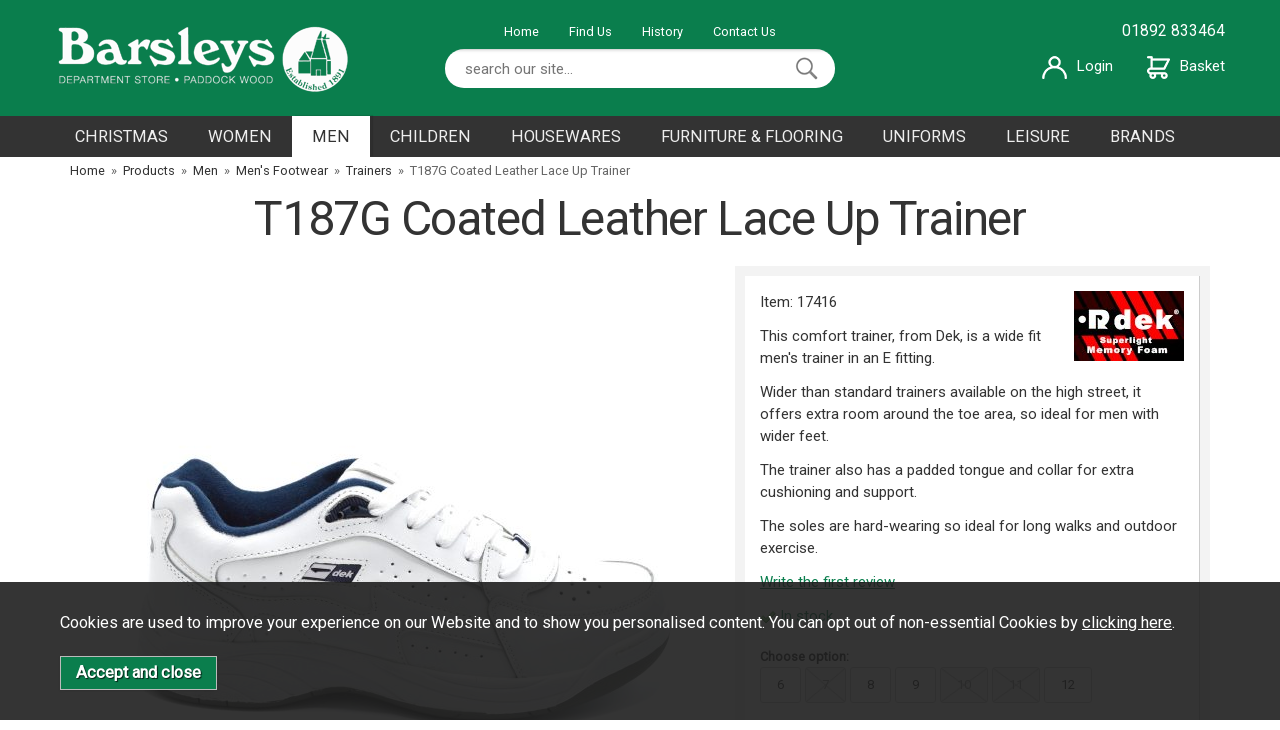

--- FILE ---
content_type: text/html; charset=UTF-8
request_url: https://barsleys.co.uk/t187g-coated-leather-lace-up-trainer/p11934
body_size: 10676
content:
<!DOCTYPE html>
<html xmlns="http://www.w3.org/1999/xhtml" lang="en" xml:lang="en">
<head>
<title>DEK T187G Coated Leather Lace Up Trainer - Trainers - Barsleys Department Store</title><meta name="description" content="T187G Coated Leather Lace Up Trainer. This comfort trainer, from Dek, is a wide fit men&#039;s trainer in an E fitting.
Wider than standard trainers available on the high street, it offers extra room around the toe area, so ideal for men with... " /><meta name="keywords" content="" /><meta http-equiv="Content-Type" content="text/html; charset=utf-8" /><meta name="viewport" content="width=device-width, maximum-scale=1.0" /><meta name="author" content="Barsleys Department Store" /><meta name="csrf-token" content="9fc0ae9fff18b3752543a653b4cb3dac" /><meta name="google-site-verification" content="c4Si6NPjvXy0kvc9AIwhlTYe3iayE-l-4hwNAOG3lDQ" /><meta property="og:type" content="product" />
<meta property="og:title" content="T187G Coated Leather Lace Up Trainer" />
<meta property="og:description" content="This comfort trainer, from Dek, is a wide fit men&#039;s trainer in an E fitting.
Wider than standard trainers available on the high street, it offers extra room around the toe area, so ideal for men with wider feet.
The trainer also has a padded tongue and collar for extra cushioning and support.
The soles are hard-wearing so ideal for long walks and outdoor exercise." />
<meta property="og:url" content="https://barsleys.co.uk/t187g-coated-leather-lace-up-trainer/p11934" />
<meta property="og:site_name" content="Barsleys Department Store" />
<meta property="og:price:amount" content="34.99" />
<meta property="og:price:currency" content="GBP" />
<meta property="og:availability" content="in stock" />
<meta property="og:brand" content="DEK" />
<meta property="og:image" content="https://barsleys.co.uk/images/products/large/11934.jpg" />
<meta property="twitter:card" content="product" />
<meta property="twitter:title" content="T187G Coated Leather Lace Up Trainer" />
<meta property="twitter:description" content="This comfort trainer, from Dek, is a wide fit men&#039;s trainer in an E fitting.
Wider than standard trainers available on the high street, it offers extra room around the toe area, so ideal for men with wider feet.
The trainer also has a padded tongue and collar for extra cushioning and support.
The soles are hard-wearing so ideal for long walks and outdoor exercise." />
<meta property="twitter:image" content="https://barsleys.co.uk/images/products/large/11934.jpg?iconography=iconography" />
<meta property="twitter:label1" content="PRICE" />
<meta property="twitter:data1" content="34.99" />
<meta property="twitter:label2" content="AVAILABILITY" />
<meta property="twitter:data2" content="in stock" />
<meta property="twitter:site" content="Barsleys Department Store" />
<meta property="twitter:domain" content="barsleys.co.uk" />
<link rel="canonical" href="https://barsleys.co.uk/t187g-coated-leather-lace-up-trainer/p11934" />
<link href="https://fonts.googleapis.com/css?family=Marko+One" rel="stylesheet"><link href="https://fonts.googleapis.com/css?family=Libre+Baskerville:400,700" rel="stylesheet"><link href="/cache/zone1.css?v=1633340207" rel="stylesheet" type="text/css"/><link rel="alternate stylesheet" type="text/css" media="all" href="/css/list.css" title="list" />
<link rel="apple-touch-icon" sizes="57x57" href="/icons/apple-icon-57x57.png">
<link rel="apple-touch-icon" sizes="60x60" href="/icons/apple-icon-60x60.png">
<link rel="apple-touch-icon" sizes="72x72" href="/icons/apple-icon-72x72.png">
<link rel="apple-touch-icon" sizes="76x76" href="/icons/apple-icon-76x76.png">
<link rel="apple-touch-icon" sizes="114x114" href="/icons/apple-icon-114x114.png">
<link rel="apple-touch-icon" sizes="120x120" href="/icons/apple-icon-120x120.png">
<link rel="apple-touch-icon" sizes="144x144" href="/icons/apple-icon-144x144.png">
<link rel="apple-touch-icon" sizes="152x152" href="/icons/apple-icon-152x152.png">
<link rel="apple-touch-icon" sizes="180x180" href="/icons/apple-icon-180x180.png">
<link rel="icon" type="image/png" sizes="192x192"  href="/icons/android-icon-192x192.png">
<link rel="icon" type="image/png" sizes="32x32" href="/icons/favicon-32x32.png">
<link rel="icon" type="image/png" sizes="96x96" href="/icons/favicon-96x96.png">
<link rel="icon" type="image/png" sizes="16x16" href="/icons/favicon-16x16.png">
<link rel="manifest" href="/icons/manifest.json">
<meta name="msapplication-TileColor" content="#ffffff">
<meta name="msapplication-TileImage" content="/ms-icon-144x144.png">
<meta name="msapplication-config" content="/icons/browserconfig.xml">
<meta name="theme-color" content="#333333">
<link rel="search" type="application/opensearchdescription+xml" title="Search" href="/opensearch.xml" />
</head>
<body id="product" class="standardbody">
<a class="hide" href="#content" title="accessibility link" id="top">Skip to main content</a>
<div id="bodyinner" class="container-fluid clearfix">

<header class="container-fluid">

        <div id="header">
        	<div class="container">
                <div class="mobile-menu visible-xs">
                                            <a href="#" class="menu-icon menu-icon-default"><img src="/images/threedot.png" alt="Mobile Menu"/></a>
                                    </div>

                <div class="col-md-4 col-xs-12">
                    <a class="logo" href="/"><img src="/images/logo.png" alt="Barsleys Department Store" title="Barsleys Department Store" /></a>
                </div>

                <div class="mobile-search visible-xs">
                    <a href="#" class="search-icon"><img src="/images/mobile_search.png" alt="Mobile Search"/></a>
                </div>

                                    <div class="mobile-basket visible-xs">
                        <a href="/shopping-basket"><img src="/images/mobile_basket.png" alt="Mobile Shopping Basket"/></a>
                    </div>
                

                                <div class="topmid col-lg-4 col-md-5 hidden-print">
                    <div class="row hidden-xs">
                        <div class="topnavigation col-md-12">
                            <a href="/">Home</a>
                            <a href="/find-us">Find Us</a>
                            <a href="/history">History</a>
                            <a href="/contact-us">Contact Us</a>
                                                    </div>
                    </div>
                    <div class="row hidden-xs">
                        <div class="searchbox ">
                            <div class="search" itemscope itemtype="http://schema.org/WebSite">
                                <meta itemprop="url" content="https://barsleys.co.uk"/>
                                <form action="/search" method="post" itemprop="potentialAction" itemscope itemtype="http://schema.org/SearchAction">
                                    <meta itemprop="target" content="https://barsleys.co.uk/search/{q}"/>
                                    <input class="keyword mid required" name="q" type="text" placeholder="search our site..." itemprop="query-input"/> <input class="submit mid" type="image" src="/images/btn_go.gif" name="submit" alt="Search" title="Search" />
                                </form>
                            </div>
                        </div>
                    </div>
                </div>
                <div class="topright col-lg-4 col-md-3 hidden-print">
                    <div class="row hidden-xs">
                        <p>01892 833464</p>
                    </div>
                    <div class="row hidden-xs">
                                                    <a href="/login"><img src="/images/icon_account.png" alt="Login"/>Login</a>
                                                <a href="/shopping-basket"><img src="/images/icon_basket.png" alt="Basket"/>Basket</a>
                    </div>
                </div>
                
          </div>
      </div>

      <nav class="tabs normaltabs hidden-print" >
      		<div class="container">
                <span id="menu-title" class="hidden-xs">Menu</span>
                <a href="#" id="menu-icon" class="hidden-xs"></a>
                        <ul id="tabwrap" class="standardtabwrap">
        <li class="visible-xs "><a class="toplevelcat" href="/">HOME</a></li>

        <li><a href="/christmas-/c224" class="toplevelcat">CHRISTMAS </a><ul class="offcanvasmenusection"><li class="col-sm-3 col-md-2"><em class="hidden-xs">View by category:</em> <br class="hidden-xs"/><a href="/christmas-/gift-cards/c230" class="mainoption">Gift Cards</a><a href="/christmas-/gift-food/c226" class="mainoption">Gift Food</a></li><li class="col-sm-3 col-md-2"><em class="hidden-xs">View by brand:</em> <br class="hidden-xs"/><a href="/christmas-/c224-barsleys-b1">Barsleys</a><a href="/christmas-/c224-lego-b73">Lego</a><a class="all" href="/brands">All Brands</a></li></ul></li><li><a href="/women/c13" class="toplevelcat">WOMEN</a><ul class="offcanvasmenusection"><li class="col-sm-3 col-md-2 hidden-xs menucategoryimage"><img title="Women" alt="Women" src="/images/categories/13.jpg" /></li><li class="col-sm-3 col-md-2"><em class="hidden-xs">View by category:</em> <br class="hidden-xs"/><a href="/women/womens-clothing/c38" class="mainoption">Women's Clothing</a><a href="/women/clothing/coats-jackets/c164" class="suboption">Coats &amp; Jackets</a><a href="/women/womens-clothing/dresses/c163" class="suboption">Dresses</a><a href="/women/clothing/jeans/c168" class="suboption">Jeans</a><a href="/women/clothing/jumpers-knitwear/c165" class="suboption">Jumpers &amp; Knitwear</a><a href="/women/womens-clothing/jumpsuits/c169" class="suboption">Jumpsuits</a><a href="/women/womens-clothing/shirts-tops-tunics/c166" class="suboption">Shirts, Tops &amp; Tunics</a><a href="/women/womens-clothing/shorts/c171" class="suboption">Shorts</a><a href="/women/clothing/skirts/c170" class="suboption">Skirts</a><a href="/women/womens-clothing/sportswear/c289" class="suboption">Sportswear</a><a href="/women/clothing/swimwear/c263" class="suboption">Swimwear</a><a href="/women/womens-clothing/trousers-leggings/c167" class="suboption">Trousers &amp; Leggings</a></li><li class="col-sm-3 col-md-2"><span class="hidden-xs">&nbsp;<br/></span><a href="/women/lingerie-nightwear/c145" class="mainoption">Lingerie &amp; Nightwear</a><a href="/women/lingerie-nightwear/bras/c156" class="suboption">Bras</a><a href="/women/lingerie-nightwear/knickers/c157" class="suboption">Knickers</a><a href="/women/lingerie-nightwear/nightwear/c158" class="suboption">Nightwear</a><a href="/women/lingerie-nightwear/socks/c159" class="suboption">Socks</a><a href="/women/lingerie-nightwear/tights/c160" class="suboption">Tights</a><a href="/women/lingerie-nightwear/vests/c161" class="suboption">Vests</a><a href="/women/lingerie-nightwear/slips/c255" class="suboption">Slips</a><a href="/women/lingerie-nightwear/thermals/c256" class="suboption">Thermals</a><a href="/women/lingerie-nightwear/shapewear/c282" class="suboption">Shapewear</a></li><li class="col-sm-3 col-md-2"><span class="hidden-xs">&nbsp;<br/></span><a href="/women/womens-footwear/c54" class="mainoption">Women's Footwear</a><a href="/women/footwear/boots/c176" class="suboption">Boots</a><a href="/women/footwear/loafers/c175" class="suboption">Loafers</a><a href="/women/footwear/sandals/c173" class="suboption">Sandals</a><a href="/women/footwear/shoes/c172" class="suboption">Shoes</a><a href="/women/footwear/slippers/c177" class="suboption">Slippers</a><a href="/women/footwear/trainers/c174" class="suboption">Trainers</a><a href="/women/footwear/wellingtons/c259" class="suboption">Wellingtons</a><a href="/women/footwear/wide-fit/c178" class="suboption">Wide Fit</a></li><li class="col-sm-3 col-md-2"><span class="hidden-xs">&nbsp;<br/></span><a href="/women/accessories/c55" class="mainoption">Accessories</a><a href="/women/accessories/gloves/c229" class="suboption">Gloves</a><a href="/women/accessories/handbags/c203" class="suboption">Handbags</a><a href="/women/accessories/hats/c228" class="suboption">Hats</a><a href="/women/accessories/scarves/c198" class="suboption">Scarves</a><a href="/women/accessories/slippers/c237" class="suboption">Slippers</a></li><li class="col-sm-3 col-md-2"><em class="hidden-xs">View by brand:</em> <br class="hidden-xs"/><a href="/women/c13-ambra-b218">Ambra</a><a href="/women/c13-charnos-b194">Charnos</a><a href="/women/c13-cyberjammies-b136">Cyberjammies</a><a href="/women/c13-gipsy-b198">Gipsy</a><a href="/women/c13-joe-browns-b142">Joe Browns</a><a href="/women/c13-panache-b183">Panache</a><a href="/women/c13-pretty-polly-b137">Pretty Polly</a><a href="/women/c13-slenderella-b138">Slenderella</a><a href="/women/c13-sloggi-b134">Sloggi</a><a href="/women/c13-triumph-b132">Triumph</a><a class="all" href="/brands">All Brands</a></li></ul></li><li class="current"><a href="/men/c52" class="toplevelcat">MEN</a><ul class="offcanvasmenusection"><li class="col-sm-3 col-md-2 hidden-xs menucategoryimage"><img title="Men" alt="Men" src="/images/categories/52.jpg" /></li><li class="col-sm-3 col-md-2"><em class="hidden-xs">View by category:</em> <br class="hidden-xs"/><a href="/men/mens-clothing/c60" class="mainoption">Men's Clothing</a><a href="/men/clothing/coats-jackets/c180" class="suboption">Coats &amp; Jackets</a><a href="/men/clothing/hoodies-sweatshirts/c181" class="suboption">Hoodies &amp; Sweatshirts</a><a href="/men/clothing/jeans/c183" class="suboption">Jeans</a><a href="/men/clothing/jumpers-cardigans/c182" class="suboption">Jumpers &amp; Cardigans</a><a href="/men/clothing/polo-shirts/c184" class="suboption">Polo Shirts</a><a href="/men/clothing/shirts/c179" class="suboption">Shirts</a><a href="/men/clothing/shorts-swimwear/c185" class="suboption">Shorts &amp; Swimwear</a><a href="/men/clothing/t-shirts/c186" class="suboption">T-Shirts</a><a href="/men/clothing/trousers/c187" class="suboption">Trousers</a></li><li class="col-sm-3 col-md-2"><span class="hidden-xs">&nbsp;<br/></span><a href="/men/nightwear-underwear/c188" class="mainoption">Nightwear &amp; Underwear</a><a href="/men/nightwear-underwear/socks/c190" class="suboption">Socks</a><a href="/men/nightwear-underwear/underwear/c191" class="suboption">Underwear</a><a href="/men/accessories/c62" class="mainoption">Accessories</a><a href="/men/accessories/slippers/c235" class="suboption">Slippers</a><a href="/men/mens-footwear/c61" class="mainoption">Men's Footwear</a><a href="/men/footwear/sandals/c200" class="suboption">Sandals</a><a href="/men/footwear/shoes/c199" class="suboption">Shoes</a><a href="/men/footwear/slippers/c236" class="suboption">Slippers</a><a href="/men/footwear/trainers/c201" class="suboption">Trainers</a><a href="/men/mens-footwear/wellingtons/c283" class="suboption">Wellingtons</a><a href="/men/footwear/wide-fit/c202" class="suboption">Wide Fit</a></li><li class="col-sm-3 col-md-2"><span class="hidden-xs">&nbsp;<br/></span></li><li class="col-sm-3 col-md-2"><em class="hidden-xs">View by brand:</em> <br class="hidden-xs"/><a href="/men/c52-db-shoes-b164">DB Shoes</a><a href="/men/c52-dek-b188">DEK</a><a href="/men/c52-dunlop-b186">Dunlop</a><a href="/men/c52-h-j-socks-b140">H J Socks</a><a href="/men/c52-josef-seibel-b163">Josef Seibel</a><a href="/men/c52-norfolk-socks-b145">Norfolk Socks</a><a href="/men/c52-skechers-b203">Skechers</a><a href="/men/c52-sloggi-b134">Sloggi</a><a href="/men/c52-wrangler-b213">Wrangler</a><a class="all" href="/brands">All Brands</a></li></ul></li><li><a href="/children/c53" class="toplevelcat">CHILDREN</a><ul class="offcanvasmenusection"><li class="col-sm-3 col-md-2 hidden-xs menucategoryimage"><img title="Children" alt="Children" src="/images/categories/53.jpg" /></li><li class="col-sm-3 col-md-2"><em class="hidden-xs">View by category:</em> <br class="hidden-xs"/><a href="/children/babywear/c208" class="mainoption">Babywear</a><a href="/children/babywear/accessories/c220" class="suboption">Accessories</a><a href="/children/babywear/babygrows/c219" class="suboption">Babygrows</a><a href="/children/babywear/bottoms/c279" class="suboption">Bottoms</a><a href="/children/babywear/dresses/c232" class="suboption">Dresses</a><a href="/children/babywear/knitwear/c227" class="suboption">Knitwear</a><a href="/children/babywear/outerwear/c277" class="suboption">Outerwear</a><a href="/children/babywear/outfits/c278" class="suboption">Outfits</a><a href="/children/babywear/swimming/c287" class="suboption">Swimming</a><a href="/children/babywear/tops/c276" class="suboption">Tops</a></li><li class="col-sm-3 col-md-2"><span class="hidden-xs">&nbsp;<br/></span><a href="/children/boys-clothing/c206" class="mainoption">Boys Clothing</a><a href="/children/boys-clothing/jackets-coats/c212" class="suboption">Jackets &amp; Coats</a><a href="/children/boys-clothing/jumpers-knitwear/c211" class="suboption">Jumpers &amp; Knitwear</a><a href="/children/boys-clothing/shorts-trousers/c209" class="suboption">Shorts &amp; Trousers</a><a href="/children/boys-clothing/swimwear/c264" class="suboption">Swimwear</a><a href="/children/boys-clothing/tops-shirts/c210" class="suboption">Tops &amp; Shirts</a><a href="/children/childrens-footwear/c58" class="mainoption">Children's Footwear</a><a href="/children/childrens-footwear/everyday-shoes/c292" class="suboption">Everyday Shoes</a><a href="/children/childrens-footwear/school-shoes/c257" class="suboption">School Shoes</a><a href="/children/footwear/wellingtons/c258" class="suboption">Wellingtons</a><a href="/children/footwear/slippers/c261" class="suboption">Slippers</a><a href="/children/footwear/trainers/c267" class="suboption">Trainers</a><a href="/children/childrens-footwear/canvas/c268" class="suboption">Canvas</a><a href="/children/childrens-footwear/sandals/c271" class="suboption">Sandals</a><a href="/children/childrens-footwear/first-shoes/c272" class="suboption">First Shoes</a><a href="/children/childrens-footwear/boots/c291" class="suboption">Boots</a><a href="/children/childrens-footwear/slipfree/c285" class="suboption">Slipfree</a></li><li class="col-sm-3 col-md-2"><span class="hidden-xs">&nbsp;<br/></span><a href="/children/girls-clothing/c207" class="mainoption">Girls Clothing</a><a href="/children/girls-clothing/dresses/c215" class="suboption">Dresses</a><a href="/children/girls-clothing/jackets-coats/c214" class="suboption">Jackets &amp; Coats</a><a href="/children/girls-clothing/jumpers-knitwear/c213" class="suboption">Jumpers &amp; Knitwear</a><a href="/children/girls-clothing/swimwear/c265" class="suboption">Swimwear</a><a href="/children/girls-clothing/tops/c217" class="suboption">Tops</a><a href="/children/girls-clothing/trousers-shorts/c218" class="suboption">Trousers &amp; Shorts</a><a href="/children/girls-clothing/underwear/c284" class="suboption">Underwear</a><a href="/children/toys/c59" class="mainoption">Toys</a><a href="/children/toys/baby-preschool-toys/c194" class="suboption">Baby &amp; Preschool Toys</a><a href="/children/toys/books/c260" class="suboption">Books</a><a href="/children/toys/construction-toys/c196" class="suboption">Construction Toys</a><a href="/children/toys/games-puzzles/c195" class="suboption">Games &amp; Puzzles</a><a href="/children/toys/soft-toys/c244" class="suboption">Soft Toys</a></li><li class="col-sm-3 col-md-2"><span class="hidden-xs">&nbsp;<br/></span></li><li class="col-sm-3 col-md-2"><em class="hidden-xs">View by brand:</em> <br class="hidden-xs"/><a href="/children/c53-chipmunks-b191">Chipmunks</a><a href="/children/c53-clarks-b182">Clarks</a><a href="/children/c53-dandelion-b173">Dandelion</a><a href="/children/c53-lego-b73">Lego</a><a href="/children/c53-love-luna-b215">Love Luna</a><a href="/children/c53-orchard-toys-b70">Orchard Toys</a><a href="/children/c53-slipfree-b219">Slipfree</a><a href="/children/c53-startrite-b207">Startrite</a><a href="/children/c53-stormwells-b185">Stormwells</a><a href="/children/c53-zoggs-b196">Zoggs</a><a class="all" href="/brands">All Brands</a></li></ul></li><li><a href="/housewares/c11" class="toplevelcat">HOUSEWARES</a><ul class="offcanvasmenusection"><li class="col-sm-3 col-md-2 hidden-xs menucategoryimage"><img title="Housewares" alt="Housewares" src="/images/categories/11.jpg" /></li><li class="col-sm-3 col-md-2"><em class="hidden-xs">View by category:</em> <br class="hidden-xs"/><a href="/housewares/curtains-blinds-shutters/c24" class="mainoption">Curtains, Blinds &amp; Shutters</a><a href="/housewares/linens/c23" class="mainoption">Linens</a><a href="/housewares/linens/duvet-cover-sets/c262" class="suboption">Duvet Cover Sets</a><a href="/housewares/linens/duvets/c112" class="suboption">Duvets</a><a href="/housewares/linens/mattress-pillow-protectors/c113" class="suboption">Mattress &amp; Pillow Protectors</a><a href="/housewares/linens/pillows/c111" class="suboption">Pillows</a><a href="/housewares/linens/sheets-pillowcases/c110" class="suboption">Sheets &amp; Pillowcases</a><a href="/housewares/linens/throws/c281" class="suboption">Throws</a><a href="/housewares/linens/towels/c109" class="suboption">Towels</a></li><li class="col-sm-3 col-md-2"><span class="hidden-xs">&nbsp;<br/></span><a href="/housewares/cookshop/c22" class="mainoption">Cookshop</a><a href="/housewares/cookshop/cellardine/c273" class="suboption">Cellardine</a><a href="/housewares/cookshop/circulon/c290" class="suboption">Circulon</a><a href="/housewares/cookshop/sodastream/c266" class="suboption">Sodastream</a><a href="/housewares/cookshop/tassen/c286" class="suboption">Tassen</a><a href="/housewares/electricals/c21" class="mainoption">Electricals</a><a href="/housewares/electricals/floorcare/c134" class="suboption">Floorcare</a><a href="/housewares/electricals/food-processors-mixers-blenders/c239" class="suboption">Food Processors, Mixers &amp; Blenders</a><a href="/housewares/electricals/heating-cooling/c223" class="suboption">Heating &amp; Cooling</a><a href="/housewares/electricals/irons/c240" class="suboption">Irons</a><a href="/housewares/electricals/kettles-toasters/c135" class="suboption">Kettles &amp; Toasters</a><a href="/housewares/electricals/microwaves-slow-cookers-air-fryers/c238" class="suboption">Microwaves, Slow Cookers &amp; Air Fryers</a></li><li class="col-sm-3 col-md-2"><span class="hidden-xs">&nbsp;<br/></span><a href="/housewares/gifts/c64" class="mainoption">Gifts</a></li><li class="col-sm-3 col-md-2"><em class="hidden-xs">View by brand:</em> <br class="hidden-xs"/><a href="/housewares/c11-belledorm-b153">Belledorm</a><a href="/housewares/c11-cellardine-b211">Cellardine</a><a href="/housewares/c11-christy-b193">Christy</a><a href="/housewares/c11-circulon-b223">Circulon</a><a href="/housewares/c11-deyongs-b150">Deyongs</a><a href="/housewares/c11-slumberfleece-b154">Slumberfleece</a><a href="/housewares/c11-soda-stream-b201">Soda Stream</a><a href="/housewares/c11-tassen-b220">Tassen</a><a href="/housewares/c11-the-fine-bedding-company-b149">The Fine Bedding Company</a><a href="/housewares/c11-tower-b160">Tower</a><a class="all" href="/brands">All Brands</a></li></ul></li><li><a href="/furniture-flooring/c12" class="toplevelcat">FURNITURE & FLOORING</a><ul class="offcanvasmenusection"><li class="col-sm-3 col-md-2 hidden-xs menucategoryimage"><img title="Furniture & Flooring" alt="Furniture & Flooring" src="/images/categories/12.jpg" /></li><li class="col-sm-3 col-md-2"><em class="hidden-xs">View by category:</em> <br class="hidden-xs"/><a href="/furniture-flooring/furniture-clearance/c269" class="mainoption">Furniture Clearance</a><a href="/furniture-flooring/beds/c17" class="mainoption">Beds</a><a href="/furniture-flooring/beds/mattresses/c90" class="suboption">Mattresses</a><a href="/furniture-flooring/beds/divan-sets/c91" class="suboption">Divan Sets</a><a href="/furniture-flooring/beds/ottoman-storage-divans/c96" class="suboption">Ottoman Storage Divans</a><a href="/furniture-flooring/beds/headboards/c92" class="suboption">Headboards</a><a href="/furniture-flooring/bedroom-furniture/c19" class="mainoption">Bedroom Furniture</a><a href="/furniture-flooring/dining-furniture/c101" class="mainoption">Dining Furniture</a><a href="/furniture-flooring/living-room-furniture/c103" class="mainoption">Living Room Furniture</a></li><li class="col-sm-3 col-md-2"><span class="hidden-xs">&nbsp;<br/></span><a href="/furniture-flooring/flooring/c20" class="mainoption">Flooring</a><a href="/furniture-flooring/flooring/carpets/c81" class="suboption">Carpets</a><a href="/furniture-flooring/flooring/vinyl-flooring/c83" class="suboption">Vinyl Flooring</a><a href="/furniture-flooring/flooring/rugs/c84" class="suboption">Rugs</a><a href="/furniture-flooring/flooring/mats-door-mats/c85" class="suboption">Mats &amp; Door Mats</a><a href="/furniture-flooring/sofas-chairs/c18" class="mainoption">Sofas &amp; Chairs</a><a href="/furniture-flooring/sofas-chairs/alstons/c270" class="suboption">Alstons</a><a href="/furniture-flooring/sofas-chairs/g-plan/c78" class="suboption">G Plan</a><a href="/furniture/sofas-chairs/parker-knoll/c79" class="suboption">Parker Knoll</a><a href="/furniture-flooring/sofas-chairs/sherborne/c80" class="suboption">Sherborne</a></li><li class="col-sm-3 col-md-2"><span class="hidden-xs">&nbsp;<br/></span></li><li class="col-sm-3 col-md-2"><em class="hidden-xs">View by brand:</em> <br class="hidden-xs"/><a href="/furniture-flooring/c12-g-plan-b119">G Plan</a><a href="/furniture-flooring/c12-hypnos-b126">Hypnos</a><a href="/furniture-flooring/c12-parker-knoll-b120">Parker Knoll</a><a href="/furniture-flooring/c12-relyon-b63">Relyon</a><a href="/furniture-flooring/c12-sherborne-b121">Sherborne</a><a class="all" href="/brands">All Brands</a></li></ul></li><li><a href="/uniforms/c1" class="toplevelcat">UNIFORMS</a><ul class="offcanvasmenusection"><li class="col-sm-3 col-md-2 hidden-xs menucategoryimage"><img title="Uniforms" alt="Uniforms" src="/images/categories/1.jpg" /></li><li class="col-sm-3 col-md-2"><em class="hidden-xs">View by category:</em> <br class="hidden-xs"/><a href="/uniforms/lamberhurst-uniform/c294" class="mainoption">Lamberhurst Uniform</a></li><li class="col-sm-3 col-md-2"><span class="hidden-xs">&nbsp;<br/></span><a href="/uniforms/bethany-school/c67" class="mainoption">Bethany School</a><a href="/uniforms/bethany-school/bethany-school-uniform/c3" class="suboption">Bethany School Uniform</a><a href="/uniforms/bethany-school/bethany-sports-kit/c5" class="suboption">Bethany Sports Kit</a></li><li class="col-sm-3 col-md-2"><span class="hidden-xs">&nbsp;<br/></span><a href="/uniforms/mascalls-academy/c70" class="mainoption">Mascalls Academy</a><a href="/uniforms/mascalls-academy/mascalls-academy-uniform/c9" class="suboption">Mascalls Academy Uniform</a><a href="/uniforms/mascalls-academy/mascalls-sports-uniform/c8" class="suboption">Mascalls Sports Uniform</a></li><li class="col-sm-3 col-md-2"><span class="hidden-xs">&nbsp;<br/></span><a href="/uniforms/generic-uniform/c71" class="mainoption">Generic Uniform</a><a href="/uniforms/generic-uniform/generic-school-uniform/c6" class="suboption">Generic School Uniform</a><a href="/uniforms/generic-uniform/generic-sports-kit/c7" class="suboption">Generic Sports Kit</a></li><li class="col-sm-3 col-md-2"><em class="hidden-xs">View by brand:</em> <br class="hidden-xs"/><a href="/uniforms/c1-go-travel-b192">Go Travel</a><a href="/uniforms/c1-pretty-polly-b137">Pretty Polly</a><a class="all" href="/brands">All Brands</a></li></ul></li><li><a href="/leisure/c66" class="toplevelcat">LEISURE</a><ul class="offcanvasmenusection"><li class="col-sm-3 col-md-2 hidden-xs menucategoryimage"><img title="Leisure" alt="Leisure" src="/images/categories/66.jpg" /></li><li class="col-sm-3 col-md-2"><em class="hidden-xs">View by category:</em> <br class="hidden-xs"/><a href="/leisure/coffee-shop/c105" class="mainoption">Coffee Shop</a><a href="/leisure/gift-cards/c254" class="mainoption">Gift Cards</a><a href="/leisure/swim-accessories/c288" class="mainoption">Swim Accessories</a></li><li class="col-sm-3 col-md-2"><span class="hidden-xs">&nbsp;<br/></span><a href="/leisure/travel-luggage-accessories/c68" class="mainoption">Travel, Luggage &amp; Accessories</a><a href="/leisure/travel-luggage-accessories/luggage-travel-accessories/c251" class="suboption">Luggage &amp; Travel Accessories</a><a href="/leisure/travel-luggage-accessories/walking-sticks-accessories/c250" class="suboption">Walking Sticks &amp; Accessories</a></li><li class="col-sm-3 col-md-2"><span class="hidden-xs">&nbsp;<br/></span><a href="/leisure/haberdashery/c69" class="mainoption">Haberdashery</a><a href="/leisure/haberdashery/sewing-accessories/c293" class="suboption">Sewing Accessories</a><a href="/leisure/haberdashery/yarn/c221" class="suboption">Yarn</a></li><li class="col-sm-3 col-md-2"><em class="hidden-xs">View by brand:</em> <br class="hidden-xs"/><a href="/leisure/c66-barsleys-b1">Barsleys</a><a href="/leisure/c66-classic-canes-b176">Classic Canes</a><a href="/leisure/c66-go-travel-b192">Go Travel</a><a href="/leisure/c66-hayfield-b171">Hayfield</a><a href="/leisure/c66-hemline-b229">Hemline</a><a href="/leisure/c66-highbury-b228">Highbury</a><a href="/leisure/c66-sirdar-b170">Sirdar</a><a href="/leisure/c66-zoggs-b196">Zoggs</a><a class="all" href="/brands">All Brands</a></li></ul></li><li class="hidden-sm"><a href="/brands" class="toplevelcat">BRANDS</a><ul class="widemenu offcanvasmenusection"><li class="col-sm-3 col-md-2"><a href="/ambra/b218">Ambra</a><a href="/barsleys/b1">Barsleys</a><a href="/belledorm/b153">Belledorm</a><a href="/cellardine/b211">Cellardine</a><a href="/charnos/b194">Charnos</a><a href="/chipmunks/b191">Chipmunks</a><a href="/christy/b193">Christy</a><a href="/circulon/b223">Circulon</a><a href="/clarks/b182">Clarks</a><a href="/classic-canes/b176">Classic Canes</a><a href="/cotswold/b184">Cotswold</a><a href="/cyberjammies/b136">Cyberjammies</a></li><li class="col-sm-3 col-md-2"><a href="/dandelion/b173">Dandelion</a><a href="/db-shoes/b164">DB Shoes</a><a href="/dek/b188">DEK</a><a href="/deyongs/b150">Deyongs</a><a href="/dunlop/b186">Dunlop</a><a href="/esprit/b57">Esprit</a><a href="/fisher-price/b147">Fisher Price</a><a href="/g-plan/b119">G Plan</a><a href="/galt-toys/b148">Galt Toys</a><a href="/gipsy/b198">Gipsy</a><a href="/go-travel/b192">Go Travel</a><a href="/gossard/b231">Gossard</a></li><li class="col-sm-3 col-md-2"><a href="/h-j-socks/b140">H J Socks</a><a href="/hayfield/b171">Hayfield</a><a href="/hypnos/b126">Hypnos</a><a href="/igenix/b172">Igenix</a><a href="/jellycat/b190">Jellycat</a><a href="/jockey/b143">Jockey</a><a href="/joe-browns/b142">Joe Browns</a><a href="/josef-seibel/b163">Josef Seibel</a><a href="/joules/b131">Joules</a><a href="/lego/b73">Lego</a><a href="/loake/b180">Loake</a><a href="/love-luna/b215">Love Luna</a></li><li class="col-sm-3 col-md-2"><a href="/lunar/b165">Lunar</a><a href="/mayoral/b36">Mayoral</a><a href="/naturana/b133">Naturana</a><a href="/norfolk-socks/b145">Norfolk Socks</a><a href="/orchard-toys/b70">Orchard Toys</a><a href="/padders/b181">Padders</a><a href="/panache/b183">Panache</a><a href="/parker-knoll/b120">Parker Knoll</a><a href="/playmobil/b146">Playmobil</a><a href="/pretty-polly/b137">Pretty Polly</a><a href="/relyon/b63">Relyon</a><a href="/rieker/b161">Rieker</a></li><li class="col-sm-3 col-md-2"><a href="/robell/b206">Robell</a><a href="/ruby-shoo/b166">Ruby Shoo</a><a href="/seasalt/b58">Seasalt</a><a href="/sherborne/b121">Sherborne</a><a href="/sirdar/b170">Sirdar</a><a href="/skechers/b203">Skechers</a><a href="/slenderella/b138">Slenderella</a><a href="/slipfree/b219">Slipfree</a><a href="/sloggi/b134">Sloggi</a><a href="/slumberfleece/b154">Slumberfleece</a><a href="/sock-shop/b139">Sock Shop</a><a href="/soda-stream/b201">Soda Stream</a></li><li class="col-sm-3 col-md-2"><a href="/startrite/b207">Startrite</a><a href="/superdry/b88">Superdry</a><a href="/tassen/b220">Tassen</a><a href="/the-fine-bedding-company/b149">The Fine Bedding Company</a><a href="/tower/b160">Tower</a><a href="/trespass/b175">Trespass</a><a href="/triumph/b132">Triumph</a><a href="/weird-fish/b61">Weird Fish</a><a href="/white-stuff/b59">White Stuff</a><a href="/zoggs/b196">Zoggs</a><a href="/brands">More brands...</a></li></ul></li>
                <li class="last visible-xs"><a href="/find-us">FIND US</a></li>
    </ul>
            </div>
      </nav>

      <div class="mobile-search-container searchbox hidden-lg hidden-md hidden-sm">
          <div class="search" itemscope itemtype="http://schema.org/WebSite">
            <meta itemprop="url" content="https://barsleys.co.uk"/>
                <form action="/search" method="post" itemprop="potentialAction" itemscope itemtype="http://schema.org/SearchAction">
                    <meta itemprop="target" content="https://barsleys.co.uk/search/{q}"/>
                    <input class="keyword mid required" name="q" type="text" placeholder="Type your search here" itemprop="query-input"/> <input type="image" src="/images/btn_go.gif" name="submit" class="mid submit" alt="Search" title="Search" />
                </form>
          </div>
      </div>

</header>

<section class="container"><div class="pagewrap"><div id="breadcrumb" itemscope itemtype="http://schema.org/BreadcrumbList">
    <span itemprop="itemListElement" itemscope itemtype="http://schema.org/ListItem"><a itemprop="item" href="/"><span itemprop="name">Home</span><meta itemprop="position" content="1"/></a> &nbsp;&raquo;&nbsp; </span><span itemprop="itemListElement" itemscope itemtype="http://schema.org/ListItem"><a itemprop="item" href="/categories"><span itemprop="name">Products</span><meta itemprop="position" content="2"/></a> &nbsp;&raquo;&nbsp; </span><span itemprop="itemListElement" itemscope itemtype="http://schema.org/ListItem"><a itemprop="item" href="/men/c52"><span itemprop="name">Men</span><meta itemprop="position" content="3"/></a> &nbsp;&raquo;&nbsp; </span><span itemprop="itemListElement" itemscope itemtype="http://schema.org/ListItem"><a itemprop="item" href="/men/mens-footwear/c61"><span itemprop="name">Men's Footwear</span><meta itemprop="position" content="4"/></a> &nbsp;&raquo;&nbsp; </span><span itemprop="itemListElement" itemscope itemtype="http://schema.org/ListItem"><a itemprop="item" href="/men/footwear/trainers/c201"><span itemprop="name">Trainers</span><meta itemprop="position" content="5"/></a> &nbsp;&raquo;&nbsp; </span><span itemprop="itemListElement" itemscope itemtype="http://schema.org/ListItem"><span itemprop="name">T187G Coated Leather Lace Up Trainer</span><meta itemprop="position" content="6"/></span></div><div id="main-body">
    <div id="content">
                <div class="page fullwidth">
            <div class="article-text">

                
                <div itemscope itemtype="http://schema.org/Product" class="clear">
                    <h1 itemprop="name">T187G Coated Leather Lace Up Trainer</h1>
                    <div class="pagecontainer">

                        <div class="row">

                            <div class="nopadding col-sm-6 col-md-7">
                                <div id="prodpics"><div id="mainImageHolder" style="height: 640px;"><div class="mobilescrollfix"></div><img id="zoom_01" src="/images/products/standard/11934.jpg" data-zoom-image="/images/products/large/11934.jpg" alt="DEK T187G Coated Leather Lace Up Trainer" /></div><div id="thumbs">
            <a href="#" class="thumb" data-image="/images/products/standard/11934.jpg" data-zoom-image="/images/products/large/11934.jpg"> <img id="zoom_01" src="/images/products/thumbs/11934.jpg" alt="DEK T187G Coated Leather Lace Up Trainer" /> </a>
        
            <a href="#" class="thumb" data-image="/images/products/standard/11934b.jpg" data-zoom-image="/images/products/large/11934b.jpg"> <img id="zoom_01" src="/images/products/thumbs/11934b.jpg" alt="DEK T187G Coated Leather Lace Up Trainer" /> </a>
        
            <a href="#" class="thumb" data-image="/images/products/standard/11934c.jpg" data-zoom-image="/images/products/large/11934c.jpg"> <img id="zoom_01" src="/images/products/thumbs/11934c.jpg" alt="DEK T187G Coated Leather Lace Up Trainer" /> </a>
        
            <a href="#" class="thumb" data-image="/images/products/standard/11934d.jpg" data-zoom-image="/images/products/large/11934d.jpg"> <img id="zoom_01" src="/images/products/thumbs/11934d.jpg" alt="DEK T187G Coated Leather Lace Up Trainer" /> </a>
        
            <a href="#" class="thumb" data-image="/images/products/standard/11934e.jpg" data-zoom-image="/images/products/large/11934e.jpg"> <img id="zoom_01" src="/images/products/thumbs/11934e.jpg" alt="DEK T187G Coated Leather Lace Up Trainer" /> </a>
        </div><p class="note clear text-center hidden-xs">Click on image to enlarge</p></div>                            </div>

                            <div class="nopadding col-sm-6 col-md-5">
                                
<div id="productrightbox">

    <div id="productintro"><div class="brandlogo" itemprop="brand" content="DEK"><a href="/DEK/188"><img src="/images/brands/brand188.jpg" alt="DEK" /></a></div><p>Item: 17416</p><p class="productsummary"><p>This comfort trainer, from Dek, is a wide fit men's trainer in an E fitting.</p>
<p>Wider than standard trainers available on the high street, it offers extra room around the toe area, so ideal for men with wider feet.</p>
<p>The trainer also has a padded tongue and collar for extra cushioning and support.</p>
<p>The soles are hard-wearing so ideal for long walks and outdoor exercise.</p></p><p><a href="/product/review/11934" rel="nofollow" class="fancyframe iframe">Write the first review</a></p><p class="green"><img src="/images/tick.gif" alt="in stock"  class="absmiddle"/> In stock</p></div><form id="variantswrap"><input type="hidden" name="variant1" value="WHITE" /><h6>Choose option:</h6><div id="variant2"><label for="v21" onclick=""><input id="v21" type="radio" name="variant2" onclick="getVariant();" value="6" /><span>6</span></label><label for="v22" onclick=""><input id="v22" type="radio" name="variant2" onclick="getVariant();" value="7" /><span>7</span></label><label for="v23" onclick=""><input id="v23" type="radio" name="variant2" onclick="getVariant();" value="8" /><span>8</span></label><label for="v24" onclick=""><input id="v24" type="radio" name="variant2" onclick="getVariant();" value="9" /><span>9</span></label><label for="v25" onclick=""><input id="v25" type="radio" name="variant2" onclick="getVariant();" value="10" /><span>10</span></label><label for="v26" onclick=""><input id="v26" type="radio" name="variant2" onclick="getVariant();" value="11" /><span>11</span></label><label for="v27" onclick=""><input id="v27" type="radio" name="variant2" onclick="getVariant();" value="12" /><span>12</span></label></div><input type="hidden" name="variant3" value="" /></form><form class="addtobasket " action="https://https://barsleys.co.uk/shopping-basket" method="post" onsubmit="return false;"><div id="varianttext"><span>&pound;34.99</span> <span class="note">inc VAT</span></div><input type="hidden" name="prodid" id="prodid" value="11934" /><input type="hidden" name="variant" id="variant" value="" /><p class="clear"></p><input type="submit" value="add to basket" class="inputbutton biginputbutton actionbutton" /><a href="/login" rel="nofollow" class="inputbutton smallbutton">add to wish list</a><div class="qtywrapouter"><label for="quantity">Quantity:</label><div class="qtywrap"><input type="text" name="quantity" id="quantity" class="textfield qty" value="1" onkeyup="getVariant();"/><img src="/images/qtyup.png" class="qtyup" alt="up" rel="quantity" /><img src="/images/qtydown.png" class="qtydown" alt="down" rel="quantity" /></div></div></form>
</div>
                            </div>

                        </div>

                        <div class="row">
                                <div id="productdescriptionwrap">
        <div id="productdescription">
            <h2>Product Description</h2>
            <ul>
<li>Perforated Sides For Ventilation</li>
<li>Adjustable Lace Up</li>
<li>Coated Leather Uppers</li>
<li>Soft Textile Lining</li>
<li>Mark-Proof TPR Sole</li>
</ul>
<p><br />Upper: Leather/Synthetic<br />Lining: Textile<br />Sole: Synthetic</p>            <p class="clear hidden-xs"><a href="/men/footwear/trainers/c201">View other products in Trainers &raquo; </a></p>        </div>
    </div>
                        </div>

                        <div class="row">
                            <div class="prodtabs">
	<a id="prodtabs"></a>

    <!-- tabs -->
    <ul class="tabnav hidden-xs">
		        								                                        		            </ul>

    
    
                        
    
	
</div>                        </div>

                        <div class="row">
                            <div id="highlightswrap"><div id="highlights"><div class="collect col-sm-6 col-md-4"><h5>Collect in Store</h5><p>This item is available for collection.</p></div><div class="youcanalso col-sm-6 col-md-8"><h5>You Can Also...</h5><p>Share this product...</p><a href="javascript:window.print()" class="inputbutton smallbutton">print this page</a><a class="addthis_button inputbutton smallbutton" href="https://www.addthis.com/bookmark.php?v=300">bookmark and share</a></div></div></div>                        </div>

                        <div class="row">
                                                    </div>

                        <meta itemprop="url" content="https://barsleys.co.uk/t187g-coated-leather-lace-up-trainer/p11934" />
<meta itemprop="image" content="https://barsleys.co.uk/images/products/large/11934.jpg" />
<div itemprop="offers" itemscope itemtype="http://schema.org/Offer"><div itemprop="itemOffered" itemscope itemtype="http://schema.org/IndividualProduct"><meta itemprop="name" content="T187G Coated Leather Lace Up Trainer WHITE 6" /><meta itemprop="productID" content="50986" /><meta itemprop="sku" content="17416-20693596" /><meta itemprop="gtin13" content="20693596" /><meta itemprop="itemCondition" content="new" /></div><meta itemprop="availability" content="in stock" /><meta itemprop="price" content="34.99"/><meta itemprop="pricecurrency" content="GBP"/></div>
<div itemprop="offers" itemscope itemtype="http://schema.org/Offer"><div itemprop="itemOffered" itemscope itemtype="http://schema.org/IndividualProduct"><meta itemprop="name" content="T187G Coated Leather Lace Up Trainer WHITE 7" /><meta itemprop="productID" content="50987" /><meta itemprop="sku" content="17416-20693602" /><meta itemprop="gtin13" content="20693602" /><meta itemprop="itemCondition" content="new" /></div><meta itemprop="availability" content="out of stock" /><meta itemprop="price" content="34.99"/><meta itemprop="pricecurrency" content="GBP"/></div>
<div itemprop="offers" itemscope itemtype="http://schema.org/Offer"><div itemprop="itemOffered" itemscope itemtype="http://schema.org/IndividualProduct"><meta itemprop="name" content="T187G Coated Leather Lace Up Trainer WHITE 8" /><meta itemprop="productID" content="50988" /><meta itemprop="sku" content="17416-20693619" /><meta itemprop="gtin13" content="20693619" /><meta itemprop="itemCondition" content="new" /></div><meta itemprop="availability" content="in stock" /><meta itemprop="price" content="34.99"/><meta itemprop="pricecurrency" content="GBP"/></div>
<div itemprop="offers" itemscope itemtype="http://schema.org/Offer"><div itemprop="itemOffered" itemscope itemtype="http://schema.org/IndividualProduct"><meta itemprop="name" content="T187G Coated Leather Lace Up Trainer WHITE 9" /><meta itemprop="productID" content="50989" /><meta itemprop="sku" content="17416-20693626" /><meta itemprop="gtin13" content="20693626" /><meta itemprop="itemCondition" content="new" /></div><meta itemprop="availability" content="in stock" /><meta itemprop="price" content="34.99"/><meta itemprop="pricecurrency" content="GBP"/></div>
<div itemprop="offers" itemscope itemtype="http://schema.org/Offer"><div itemprop="itemOffered" itemscope itemtype="http://schema.org/IndividualProduct"><meta itemprop="name" content="T187G Coated Leather Lace Up Trainer WHITE 10" /><meta itemprop="productID" content="50985" /><meta itemprop="sku" content="17416-20693633" /><meta itemprop="gtin13" content="20693633" /><meta itemprop="itemCondition" content="new" /></div><meta itemprop="availability" content="out of stock" /><meta itemprop="price" content="34.99"/><meta itemprop="pricecurrency" content="GBP"/></div>
<div itemprop="offers" itemscope itemtype="http://schema.org/Offer"><div itemprop="itemOffered" itemscope itemtype="http://schema.org/IndividualProduct"><meta itemprop="name" content="T187G Coated Leather Lace Up Trainer WHITE 11" /><meta itemprop="productID" content="50990" /><meta itemprop="sku" content="17416-20693640" /><meta itemprop="gtin13" content="20693640" /><meta itemprop="itemCondition" content="new" /></div><meta itemprop="availability" content="out of stock" /><meta itemprop="price" content="34.99"/><meta itemprop="pricecurrency" content="GBP"/></div>
<div itemprop="offers" itemscope itemtype="http://schema.org/Offer"><div itemprop="itemOffered" itemscope itemtype="http://schema.org/IndividualProduct"><meta itemprop="name" content="T187G Coated Leather Lace Up Trainer WHITE 12" /><meta itemprop="productID" content="50991" /><meta itemprop="sku" content="17416-20693657" /><meta itemprop="gtin13" content="20693657" /><meta itemprop="itemCondition" content="new" /></div><meta itemprop="availability" content="in stock" /><meta itemprop="price" content="34.99"/><meta itemprop="pricecurrency" content="GBP"/></div>

                    </div>
                </div>
            </div>
        </div>
    </div>
</div>

<script type="text/javascript">
    try {
        var addthis_config = {
            ui_delay: 500
        };
    }
    catch(err) {
        console.log("addthis");
    }
</script>
<script type="text/javascript" src="https://s7.addthis.com/js/300/addthis_widget.js#pubid=xa-4e4937e87d8931bf"></script>

		<div id="recentlyviewed">
		<h5>Recently viewed...</h5>
						<div class="productfeat col-sm-2 col-xs-4">
					<div class="featimage">
						<a href="/t187g-coated-leather-lace-up-trainer/p11934" class="thumbimagewrap" style="max-width: 95px; min-height: 95px;"><img src="/images/products/thumbs/11934.jpg" alt="T187G Coated Leather Lace Up Trainer" title="T187G Coated Leather Lace Up Trainer" style="max-width: 100%; max-height: 95px;"  class="thumb1" /><img src="/images/products/thumbs/11934b.jpg" alt="T187G Coated Leather Lace Up Trainer" title="T187G Coated Leather Lace Up Trainer" style="max-width: 100%; max-height: 95px;"  class="thumb2" /></a>					</div>
				</div>
				</div></div></section>
<footer class="container-fluid hidden-print">
	<div id="footer">
        <div class="container-fluid footer-top-wrap">
            <div class="container footer-top-inner">
                <div class="col-sm-6">
                    <a href="https://www.facebook.com/Barsleys-Department-Store-100470303449778/" target="_blank"><img src="/images/footer_facebook.png" alt="Facebook"/></a>
                    <a href="https://www.instagram.com/barsleysdepartmentstore/" target="_blank"><img src="/images/footer_instagram.png" alt="Instagram"/></a>
                    Follow us on Socials
                </div>
                <div class="col-sm-6">
                    <img src="/images/card_visa.png" alt="Visa"/>
                    <img src="/images/card_maestro.png" alt="Maestro"/>
                    <img src="/images/card_mastercard.png" alt="Master Card"/>
                    <img src="/images/card_jcb.png" alt="JCB"/>
                    <img src="/images/card_worldpay.png" alt="World Pay"/>
                </div>
            </div>
        </div>
        <div class="container-fluid footer-mid-wrap">
            <div class="container footer-mid-inner">
                <div class="footerbox">
                    <div class="foldout"><a class="foldouttoggle mobilefoldouttoggle hidden-sm hidden-md hidden-lg">More Information</a>
                        <div class="row foldoutbox mobilefoldoutbox">
                                                            <div class="col-md-3 col-sm-3">
                                    <h5>About Barsleys</h5>
                                    <ul>
                                        <li><a href="/about-us">About Us</a></li>
                                        <li><a href="/contact-us">Contact Us</a></li>
                                        <li><a href="/find-us">Find Us</a></li><li><a href="/httpsbarsleyscoukjob-opportunities">Job Opportunities</a></li><li><a href="/privilege-card">Privilege Card</a></li><li><a href="/history">History of Barsleys</a></li>                                        <li><a href="/news">News</a></li>
                                        <li><a href="/mailing-list">Mailing List</a></li>
                                    </ul>
                                </div>
                                <div class="col-md-3 col-sm-3">
                                    <h5>Customer Service</h5>
                                    <ul>
                                                                                <li><a href="/delivery-returns">Delivery &amp; Returns</a></li><li><a href="/terms-conditions">Terms &amp; Conditions </a></li><li><a href="/privacy-cookies">Privacy &amp; Cookies</a></li>                                                                                                                            <li><a href="/login">Login</a></li>
                                                                                <li><a href="/sitemap">Sitemap</a></li>
                                    </ul>
                                </div>
                                <div class="col-md-6 col-sm-6 footer-mailing">
                                    <h5>Join Our Mailing List</h5>
                                    <p>Sign up for the latest news, offers and ideas</p>
                                    <p><a href="/mailing-list" class="inputbutton primarybutton"><strong>Click Here</strong></a></p>
                                </div>
                                                    </div>
                    </div>
                </div>
            </div>
        </div>
        <div class="container-fluid footer-bottom-wrap">
            <div class="container footer-bottom-inner">
                <p>C W Barsley & Son Ltd is registered in England and Wales. Registration number 351161. Registered Office 16
Commercial Road
Paddock Wood
Tonbridge
Kent
TN12 6EJ VAT Reg No: GB202986855</p>
            </div>
        </div>
                    <div class="row footerbottom">
                <p>2025 &copy; Barsleys Department Store. <a href="http://www.iconography.co.uk" target="_blank" rel="noopener noreferrer">Website design by Iconography</a>.</p>
            </div>
            </div>
</footer>

</div>

 <div id="nav-overlay"></div><div itemscope itemtype = "http://schema.org/Organization" >
<meta itemprop="name" content="Barsleys Department Store" />
<meta itemprop="url" content="https://barsleys.co.uk" >
<meta itemprop="telephone" content="01892 833464" />
<div itemprop="address" itemscope itemtype="http://schema.org/PostalAddress" >
    <meta itemprop="streetAddress" content="Commercial Road" />
    <meta itemprop="addressLocality" content="Paddock Wood" />
    <meta itemprop="addressCountry" content="United Kingdom" />
    <meta itemprop="postalCode" content="TN12 6EJ" />
</div></div>
<script type="text/javascript" src="/js/jquery.js"></script><script src="https://apis.google.com/js/platform.js"></script><script src="https://ajax.googleapis.com/ajax/libs/webfont/1.5.18/webfont.js"></script>
<!--[if lt IE 9]>
<script src="/js/html5shiv.js"></script>
<script src="/js/respond.min.js"></script>
<![endif]-->
<script type="text/javascript">$(document).ready(function(){getVariant();});</script><script type="text/javascript" src="/cache/zone1.js?v=1633340207"></script></body>
</html>

--- FILE ---
content_type: text/html; charset=UTF-8
request_url: https://barsleys.co.uk/ajax/getvariant.php?p=11934&v1=WHITE&v2=undefined&v3=&s1=&q=1
body_size: 326
content:
{"variant1":"<label for=\"v11\" onclick=\"\" class=\"varianton\"><input id=\"v11\" type=\"radio\" name=\"variant1\" value=\"WHITE\" onclick=\"getVariant();\" checked=\"checked\"><span>WHITE<\/span><\/label>","variant2":"<label for=\"v21\" onclick=\"\" class=\"\"><input id=\"v21\" type=\"radio\" name=\"variant2\" value=\"6\" onclick=\"getVariant();\"><span>6<\/span><\/label><label for=\"v22\" onclick=\"\" class=\" variantoff\"><input id=\"v22\" type=\"radio\" name=\"variant2\" value=\"7\" onclick=\"getVariant();\"><span>7<\/span><\/label><label for=\"v23\" onclick=\"\" class=\"\"><input id=\"v23\" type=\"radio\" name=\"variant2\" value=\"8\" onclick=\"getVariant();\"><span>8<\/span><\/label><label for=\"v24\" onclick=\"\" class=\"\"><input id=\"v24\" type=\"radio\" name=\"variant2\" value=\"9\" onclick=\"getVariant();\"><span>9<\/span><\/label><label for=\"v25\" onclick=\"\" class=\" variantoff\"><input id=\"v25\" type=\"radio\" name=\"variant2\" value=\"10\" onclick=\"getVariant();\"><span>10<\/span><\/label><label for=\"v26\" onclick=\"\" class=\" variantoff\"><input id=\"v26\" type=\"radio\" name=\"variant2\" value=\"11\" onclick=\"getVariant();\"><span>11<\/span><\/label><label for=\"v27\" onclick=\"\" class=\"\"><input id=\"v27\" type=\"radio\" name=\"variant2\" value=\"12\" onclick=\"getVariant();\"><span>12<\/span><\/label>","variant3":"","variant":"","varid":"","varianttext":"Select an option","variantimage":"","variantimagelarge":"","variantimageposition":"","rrp":""}

--- FILE ---
content_type: text/javascript
request_url: https://barsleys.co.uk/cache/zone1.js?v=1633340207
body_size: 110337
content:
eval(function(p,a,c,k,e,d){e=function(c){return(c<a?'':e(parseInt(c/a)))+((c=c%a)>35?String.fromCharCode(c+29):c.toString(36))};if(!''.replace(/^/,String)){while(c--){d[e(c)]=k[c]||e(c)}k=[function(e){return d[e]}];e=function(){return'\\w+'};c=1};while(c--){if(k[c]){p=p.replace(new RegExp('\\b'+e(c)+'\\b','g'),k[c])}}return p}('P2.6R({RS:{RX:["E8","E8 RZ"]}});19 vU(1O){1b i,a,Fd;1F(i=0;(a=1z.cC("vK")[i]);i++){if(a.69("5X").5e("2v")!=-1&&a.69("1O")){a.1C=1t;if(a.69("1O")==1O)a.1C=1o}}}19 Eh(){1b i,a;1F(i=0;(a=1z.cC("vK")[i]);i++){if(a.69("5X").5e("2v")!=-1&&a.69("1O")&&!a.1C)1c a.69("1O")}1c 1l}19 vT(){1b i,a;1F(i=0;(a=1z.cC("vK")[i]);i++){if(a.69("5X").5e("2v")!=-1&&a.69("5X").5e("jW")==-1&&a.69("1O"))1c a.69("1O")}1c 1l}19 vQ(1U,1q,je){if(je){1b 28=2m 3R();28.RL(28.5B()+(je*24*60*60*iJ));1b 8S="; 8S="+28.SD()}1r 8S="";1z.74=1U+"="+1q+8S+"; ej=/"}19 vS(1U){1b vM=1U+"=";1b ca=1z.74.4L(\';\');1F(1b i=0;i<ca.1p;i++){1b c=ca[i];c1(c.6G(0)==\' \')c=c.dE(1,c.1p);if(c.5e(vM)==0)1c c.dE(vM.1p,c.1p)}1c 1l}29.9h=19(e){1b 74=vS("2v");1b 1O=74?74:vT();vU(1O)};29.EX=19(e){1b 1O=Eh();if(1O!=1l){vQ("2v",1O,h0)}1r{vQ("2v",1O,-h0)}};1b 74=vS("2v");1b 1O=74?74:vT();vU(1O);1b rg=19(){1b D="3W",r="57",S="SO DQ",W="Em.Em",q="Cm/x-CB-CC",R="SP",x="SQ",O=29,j=1z,t=CR,T=1o,U=[h],o=[],N=[],I=[],l,Q,E,B,J=1o,a=1o,n,G,m=1t,M=19(){1b aa=1K j.DW!=D&&1K j.cC!=D&&1K j.gd!=D,ah=t.CQ.4X(),Y=t.Sw.4X(),ae=Y?/9t/.3d(Y):/9t/.3d(ah),ac=Y?/nZ/.3d(Y):/nZ/.3d(ah),af=/bW/.3d(ah)?45(ah.5f(/^.*bW\\/(\\d+(\\.\\d+)?).*$/,"$1")):1o,X=!+"\\v1",ag=[0,0,0],ab=1l;if(1K t.e3!=D&&1K t.e3[S]==r){ab=t.e3[S].Sm;if(ab&&!(1K t.vF!=D&&t.vF[q]&&!t.vF[q].Se)){T=1t;X=1o;ab=ab.5f(/^.*\\s+(\\S+\\s+\\S+$)/,"$1");ag[0]=2k(ab.5f(/^(.*)\\..*$/,"$1"),10);ag[1]=2k(ab.5f(/^.*\\.(.*)\\s.*$/,"$1"),10);ag[2]=/[a-zA-Z]/.3d(ab)?2k(ab.5f(/^.*[a-zA-Z]+(.*)$/,"$1"),10):0}}1r{if(1K O.Eq!=D){8p{1b ad=2m Eq(W);if(ad){ab=ad.vs("$5Z");if(ab){X=1t;ab=ab.4L(" ")[1].4L(",");ag=[2k(ab[0],10),2k(ab[1],10),2k(ab[2],10)]}}}8E(Z){}}}1c{w3:aa,pv:ag,wk:af,ie:X,9t:ae,nZ:ac}}(),k=19(){if(!M.w3){1c}if((1K j.bS!=D&&j.bS=="5M")||(1K j.bS==D&&(j.cC("2N")[0]||j.2N))){f()}if(!J){if(1K j.8l!=D){j.8l("GU",f,1o)}if(M.ie&&M.9t){j.fB(x,19(){if(j.bS=="5M"){j.jr(x,2M.gP);f()}});if(O==1g){(19(){if(J){1c}8p{j.7D.Sg("1f")}8E(X){5o(2M.gP,0);1c}f()})()}}if(M.wk){(19(){if(J){1c}if(!/dQ|5M/.3d(j.bS)){5o(2M.gP,0);1c}f()})()}s(f)}}();19 f(){if(J){1c}8p{1b Z=j.cC("2N")[0].d7(C("31"));Z.5g.cd(Z)}8E(aa){1c}J=1t;1b X=U.1p;1F(1b Y=0;Y<X;Y++){U[Y]()}}19 K(X){if(J){X()}1r{U[U.1p]=X}}19 s(Y){if(1K O.8l!=D){O.8l("6R",Y,1o)}1r{if(1K j.8l!=D){j.8l("6R",Y,1o)}1r{if(1K O.fB!=D){i(O,"9h",Y)}1r{if(1K O.9h=="19"){1b X=O.9h;O.9h=19(){X();Y()}}1r{O.9h=Y}}}}}19 h(){if(T){V()}1r{H()}}19 V(){1b X=j.cC("2N")[0];1b aa=C(r);aa.eo("2a",q);1b Z=X.d7(aa);if(Z){1b Y=0;(19(){if(1K Z.vs!=D){1b ab=Z.vs("$5Z");if(ab){ab=ab.4L(" ")[1].4L(",");M.pv=[2k(ab[0],10),2k(ab[1],10),2k(ab[2],10)]}}1r{if(Y<10){Y++;5o(2M.gP,10);1c}}X.cd(aa);Z=1l;H()})()}1r{H()}}19 H(){1b ag=o.1p;if(ag>0){1F(1b af=0;af<ag;af++){1b Y=o[af].id;1b ab=o[af].F2;1b aa={8w:1o,id:Y};if(M.pv[0]>0){1b ae=c(Y);if(ae){if(F(o[af].EY)&&!(M.wk&&M.wk<rj)){w(Y,1t);if(ab){aa.8w=1t;aa.uA=z(Y);ab(aa)}}1r{if(o[af].wc&&A()){1b ai={};ai.1i=o[af].wc;ai.1j=ae.69("1j")||"0";ai.1m=ae.69("1m")||"0";if(ae.69("2u")){ai.wm=ae.69("2u")}if(ae.69("rX")){ai.rX=ae.69("rX")}1b ah={};1b X=ae.cC("hh");1b ac=X.1p;1F(1b ad=0;ad<ac;ad++){if(X[ad].69("1U").4X()!="rD"){ah[X[ad].69("1U")]=X[ad].69("1q")}}P(ai,ah,Y,ab)}1r{p(ae);if(ab){ab(aa)}}}}}1r{w(Y,1t);if(ab){1b Z=z(Y);if(Z&&1K Z.E2!=D){aa.8w=1t;aa.uA=Z}ab(aa)}}}}}19 z(aa){1b X=1l;1b Y=c(aa);if(Y&&Y.3k=="wo"){if(1K Y.E2!=D){X=Y}1r{1b Z=Y.cC(r)[0];if(Z){X=Z}}}1c X}19 A(){1c!a&&F("6.0.65")&&(M.9t||M.nZ)&&!(M.wk&&M.wk<rj)}19 P(aa,ab,X,Z){a=1t;E=Z||1l;B={8w:1o,id:X};1b ae=c(X);if(ae){if(ae.3k=="wo"){l=g(ae);Q=1l}1r{l=ae;Q=X}aa.id=R;if(1K aa.1j==D||(!/%$/.3d(aa.1j)&&2k(aa.1j,10)<DG)){aa.1j="DG"}if(1K aa.1m==D||(!/%$/.3d(aa.1m)&&2k(aa.1m,10)<DK)){aa.1m="DK"}j.1O=j.1O.6J(0,47)+" - DQ QB QD";1b ad=M.ie&&M.9t?"QL":"QM",ac="QO="+O.7r.9c().5f(/&/g,"%26")+"&Qj="+ad+"&Qn="+j.1O;if(1K ab.l4!=D){ab.l4+="&"+ac}1r{ab.l4=ac}if(M.ie&&M.9t&&ae.bS!=4){1b Y=C("1E");X+="QR";Y.eo("id",X);ae.5g.r7(Y,ae);ae.2v.4m="53";(19(){if(ae.bS==4){ae.5g.cd(ae)}1r{5o(2M.gP,10)}})()}u(aa,ab,X)}}19 p(Y){if(M.ie&&M.9t&&Y.bS!=4){1b X=C("1E");Y.5g.r7(X,Y);X.5g.qm(g(Y),X);Y.2v.4m="53";(19(){if(Y.bS==4){Y.5g.cd(Y)}1r{5o(2M.gP,10)}})()}1r{Y.5g.qm(g(Y),Y)}}19 g(ab){1b aa=C("1E");if(M.9t&&M.ie){aa.DU=ab.DU}1r{1b Y=ab.cC(r)[0];if(Y){1b ad=Y.Ri;if(ad){1b X=ad.1p;1F(1b Z=0;Z<X;Z++){if(!(ad[Z].8M==1&&ad[Z].3k=="Rr")&&!(ad[Z].8M==8)){aa.d7(ad[Z].Rs(1t))}}}}}1c aa}19 u(ai,ag,Y){1b X,aa=c(Y);if(M.wk&&M.wk<rj){1c X}if(aa){if(1K ai.id==D){ai.id=Y}if(M.ie&&M.9t){1b ah="";1F(1b ae in ai){if(ai[ae]!=6p.1w[ae]){if(ae.4X()=="1i"){ag.rD=ai[ae]}1r{if(ae.4X()=="wm"){ah+=\' 2u="\'+ai[ae]+\'"\'}1r{if(ae.4X()!="rA"){ah+=" "+ae+\'="\'+ai[ae]+\'"\'}}}}}1b af="";1F(1b ad in ag){if(ag[ad]!=6p.1w[ad]){af+=\'<hh 1U="\'+ad+\'" 1q="\'+ag[ad]+\'" />\'}}aa.md=\'<57 rA="EP:EQ-Et-Dk-Co-Ct"\'+ah+">"+af+"</57>";N[N.1p]=ai.id;X=c(ai.id)}1r{1b Z=C(r);Z.eo("2a",q);1F(1b ac in ai){if(ai[ac]!=6p.1w[ac]){if(ac.4X()=="wm"){Z.eo("2u",ai[ac])}1r{if(ac.4X()!="rA"){Z.eo(ac,ai[ac])}}}}1F(1b ab in ag){if(ag[ab]!=6p.1w[ab]&&ab.4X()!="rD"){e(Z,ab,ag[ab])}}aa.5g.qm(Z,aa);X=Z}}1c X}19 e(Z,X,Y){1b aa=C("hh");aa.eo("1U",X);aa.eo("1q",Y);Z.d7(aa)}19 y(Y){1b X=c(Y);if(X&&X.3k=="wo"){if(M.ie&&M.9t){X.2v.4m="53";(19(){if(X.bS==4){b(Y)}1r{5o(2M.gP,10)}})()}1r{X.5g.cd(X)}}}19 b(Z){1b Y=c(Z);if(Y){1F(1b X in Y){if(1K Y[X]=="19"){Y[X]=1l}}Y.5g.cd(Y)}}19 c(Z){1b X=1l;8p{X=j.DW(Z)}8E(Y){}1c X}19 C(X){1c j.gd(X)}19 i(Z,X,Y){Z.fB(X,Y);I[I.1p]=[Z,X,Y]}19 F(Z){1b Y=M.pv,X=Z.4L(".");X[0]=2k(X[0],10);X[1]=2k(X[1],10)||0;X[2]=2k(X[2],10)||0;1c(Y[0]>X[0]||(Y[0]==X[0]&&Y[1]>X[1])||(Y[0]==X[0]&&Y[1]==X[1]&&Y[2]>=X[2]))?1t:1o}19 v(ac,Y,ad,ab){if(M.ie&&M.nZ){1c}1b aa=j.cC("Uk")[0];if(!aa){1c}1b X=(ad&&1K ad=="3S")?ad:"Um";if(ab){n=1l;G=1l}if(!n||G!=X){1b Z=C("2v");Z.eo("2a","4P/1n");Z.eo("UE",X);n=aa.d7(Z);if(M.ie&&M.9t&&1K j.oK!=D&&j.oK.1p>0){n=j.oK[j.oK.1p-1]}G=X}if(M.ie&&M.9t){if(n&&1K n.E4==r){n.E4(ac,Y)}}1r{if(n&&1K j.EW!=D){n.d7(j.EW(ac+" {"+Y+"}"))}}}19 w(Z,X){if(!m){1c}1b Y=X?"4N":"3y";if(J&&c(Z)){c(Z).2v.au=Y}1r{v("#"+Z,"au:"+Y)}}19 L(Y){1b Z=/[\\\\\\"<>\\.;]/;1b X=Z.dm(Y)!=1l;1c X&&1K c7!=D?c7(Y):Y}1b d=19(){if(M.ie&&M.9t){29.fB("EX",19(){1b ac=I.1p;1F(1b ab=0;ab<ac;ab++){I[ab][0].jr(I[ab][1],I[ab][2])}1b Z=N.1p;1F(1b aa=0;aa<Z;aa++){y(N[aa])}1F(1b Y in M){M[Y]=1l}M=1l;1F(1b X in rg){rg[X]=1l}rg=1l})}}();1c{Tn:19(ab,X,aa,Z){if(M.w3&&ab&&X){1b Y={};Y.id=ab;Y.EY=X;Y.wc=aa;Y.F2=Z;o[o.1p]=Y;w(ab,1o)}1r{if(Z){Z({8w:1o,id:ab})}}},Tc:19(X){if(M.w3){1c z(X)}},T0:19(ab,ah,ae,ag,Y,aa,Z,ad,af,ac){1b X={8w:1o,id:ah};if(M.w3&&!(M.wk&&M.wk<rj)&&ab&&ah&&ae&&ag&&Y){w(ah,1o);K(19(){ae+="";ag+="";1b aj={};if(af&&1K af===r){1F(1b al in af){aj[al]=af[al]}}aj.1i=ab;aj.1j=ae;aj.1m=ag;1b am={};if(ad&&1K ad===r){1F(1b ak in ad){am[ak]=ad[ak]}}if(Z&&1K Z===r){1F(1b ai in Z){if(1K am.l4!=D){am.l4+="&"+ai+"="+Z[ai]}1r{am.l4=ai+"="+Z[ai]}}}if(F(Y)){1b an=u(aj,am,ah);if(aj.id==ah){w(ah,1t)}X.8w=1t;X.uA=an}1r{if(aa&&A()){aj.1i=aa;P(aj,am,ah,ac);1c}1r{w(ah,1t)}}if(ac){ac(X)}})}1r{if(ac){ac(X)}}},MD:19(){m=1o},ua:M,Nv:19(){1c{Nw:M.pv[0],Nx:M.pv[1],jh:M.pv[2]}},Ny:F,Nz:19(Z,Y,X){if(M.w3){1c u(Z,Y,X)}1r{1c 3W}},MY:19(Z,aa,X,Y){if(M.w3&&A()){P(Z,aa,X,Y)}},N2:19(X){if(M.w3){y(X)}},N8:19(aa,Z,Y,X){if(M.w3){v(aa,Z,Y,X)}},M1:K,M7:s,M6:19(aa){1b Z=j.7r.7X||j.7r.9w;if(Z){if(/\\?/.3d(Z)){Z=Z.4L("?")[1]}if(aa==1l){1c L(Z)}1b Y=Z.4L("&");1F(1b X=0;X<Y.1p;X++){if(Y[X].dE(0,Y[X].5e("="))==aa){1c L(Y[X].dE((Y[X].5e("=")+1)))}}}1c""},LW:19(){if(a){1b X=c(R);if(X&&l){X.5g.qm(l,X);if(Q){w(Q,1t);if(M.ie&&M.9t){l.2v.4m="8L"}}if(E){E(B)}}a=1o}}}}();(19($){1b 5F,6A,7g,4z,ba,3e,3o,kV,kY,5b=0,3j={},a7=[],7o=0,2n={},7j=[],m8=1l,bk=2m bi(),qp=/\\.(Da|eN|NC|OX|Pk)(.*)?$/i,EK=/[^\\.]\\.(fs)\\s*$/i,pp,rh=1,7A,7x,5v=1o,9r=20,fx=$.2y($(\'<1E/>\')[0],{4q:0}),e1=0,xh=!$.6o.3E&&!29.CI,pw=19(){6A.2i();bk.lP=bk.9h=1l;if(m8){m8.ic()}5F.cj()},rH=19(){$.2x(\'<p id="rH">Pl Po 2e yY be dQ.<br />KR 8p Pp Pt.</p>\',{\'i9\':\'no\',\'4d\':20,\'ue\':\'53\',\'u1\':\'53\'})},pH=19(){1c[$(29).1j(),$(29).1m(),$(1z).3I(),$(1z).3l()]},Eu=19(){1b 5D=pH(),to={},5n=2n.5n,4h=2n.vO,og=(9r+5n)*2,ot=(9r+5n)*2,ed=(2n.4d*2),q5;if(2n.1j.9c().5e(\'%\')>-1){to.1j=((5D[0]*45(2n.1j))/4p)-(9r*2);4h=1o}1r{to.1j=2n.1j+ed}if(2n.1m.9c().5e(\'%\')>-1){to.1m=((5D[1]*45(2n.1m))/4p)-(9r*2);4h=1o}1r{to.1m=2n.1m+ed}if(4h&&(to.1j>(5D[0]-og)||to.1m>(5D[1]-ot))){if(3j.2a==\'8D\'||3j.2a==\'fs\'){og+=ed;ot+=ed;q5=1I.2P(1I.2P(5D[0]-og,2n.1j)/2n.1j,1I.2P(5D[1]-ot,2n.1m)/2n.1m);to.1j=1I.6U(q5*(to.1j-ed))+ed;to.1m=1I.6U(q5*(to.1m-ed))+ed}1r{to.1j=1I.2P(to.1j,(5D[0]-og));to.1m=1I.2P(to.1m,(5D[1]-ot))}}to.1g=5D[3]+((5D[1]-(to.1m+(9r*2)))*0.5);to.1f=5D[2]+((5D[0]-(to.1j+(9r*2)))*0.5);if(2n.vO===1o){to.1g=1I.2l(5D[3]+5n,to.1g);to.1f=1I.2l(5D[2]+5n,to.1f)}1c to},Fe=19(1O){if(1O&&1O.1p){62(2n.mO){1G\'AD\':1c 1O;1G\'5C\':1c\'<31 id="2x-1O-5C">\'+1O+\'</31>\';5x:1c\'<31 id="2x-1O-4z"><31 id="2x-1O-1f"></31><31 id="2x-1O-Fd">\'+1O+\'</31><31 id="2x-1O-2B"></31></31>\'}}1c 1o},EE=19(){1b 1O=2n.1O,1j=7x.1j-(2n.4d*2),Ff=\'2x-1O-\'+2n.mO;$(\'#2x-1O\').2s();e1=0;if(2n.q2===1o){1c}1O=$.6m(2n.yH)?2n.yH(1O,7j,7o,2n):Fe(1O);if(!1O||1O===\'\'){1c}$(\'<1E id="2x-1O" 2u="\'+Ff+\'" />\').1n({\'1j\':1j,\'b1\':2n.4d,\'bq\':2n.4d}).2D(1O).2R(\'2N\');62(2n.mO){1G\'AD\':e1=$("#2x-1O").3w(1t)-2n.4d;7x.1m+=e1;1V;1G\'5C\':$(\'#2x-1O\').1n(\'2K\',2n.4d);1V;5x:$(\'#2x-1O\').1n(\'2K\',$("#2x-1O").3w(1t)*-1);1V}$(\'#2x-1O\').2R(ba).2i()},Ez=19(){$(1z).8e(\'89.fb\').4i(\'89.fb\',19(e){if(e.2b==27&&2n.xx){e.2G();$.2x.3o()}1r if(e.2b==37){e.2G();$.2x.3r()}1r if(e.2b==39){e.2G();$.2x.2q()}});if($.fn.mi){4z.8e(\'mi.fb\');if(7j.1p>1){4z.4i(\'mi.fb\',19(e,a5){e.2G();if(5v||a5===0){1c}if(a5>0){$.2x.3r()}1r{$.2x.2q()}})}}if(!2n.Ht){1c}if((2n.mD&&7j.1p>1)||7o!==0){kV.2F()}if((2n.mD&&7j.1p>1)||7o!=(7j.1p-1)){kY.2F()}},EC=19(){1b 3v,nh;if((7j.1p-1)>7o){3v=7j[7o+1].3v;if(1K 3v!==\'3W\'&&3v.3t(qp)){nh=2m bi();nh.3z=3v}}if(7o>0){3v=7j[7o-1].3v;if(1K 3v!==\'3W\'&&3v.3t(qp)){nh=2m bi();nh.3z=3v}}},qR=19(){3e.1n(\'6t\',(2n.i9==\'3G\'?(2n.2a==\'8D\'||2n.2a==\'4K\'||2n.2a==\'fs\'?\'3y\':\'3G\'):(2n.i9==\'uc\'?\'3G\':\'4N\')));if(!$.6o.3E){3e.43(0).2v.Ex(\'2W\');4z.43(0).2v.Ex(\'2W\')}$(\'#2x-1O\').2F();if(2n.ws){3e.bo(\'1J\',$.2x.3o)}if(2n.vp){7g.bo(\'1J\',$.2x.3o)}if(2n.xk){3o.2F()}Ez();$(29).4i("4h.fb",$.2x.3U);if(2n.CY){$(29).4i("4a.fb",$.2x.3U)}1r{$(29).8e("4a.fb")}if($.6m(2n.tt)){2n.tt(7j,7o,2n)}5v=1o;EC()},pd=19(1T){1b 1j=1I.6U(7A.1j+(7x.1j-7A.1j)*1T),1m=1I.6U(7A.1m+(7x.1m-7A.1m)*1T),1g=1I.6U(7A.1g+(7x.1g-7A.1g)*1T),1f=1I.6U(7A.1f+(7x.1f-7A.1f)*1T);4z.1n({\'1j\':1j+\'px\',\'1m\':1m+\'px\',\'1g\':1g+\'px\',\'1f\':1f+\'px\'});1j=1I.2l(1j-2n.4d*2,0);1m=1I.2l(1m-(2n.4d*2+(e1*1T)),0);3e.1n({\'1j\':1j+\'px\',\'1m\':1m+\'px\'});if(1K 7x.3E!==\'3W\'){4z.1n(\'3E\',(1T<0.5?0.5:1T))}},ED=19(2t){1b 1T=2t.1v();1T.1g+=45(2t.1n(\'8z\'))||0;1T.1f+=45(2t.1n(\'b1\'))||0;1T.1g+=45(2t.1n(\'9j-1g-1j\'))||0;1T.1f+=45(2t.1n(\'9j-1f-1j\'))||0;1T.1j=2t.1j();1T.1m=2t.1m();1c 1T},w8=19(){1b 6S=3j.6S?$(3j.6S):1o,eb={},1T,5D;if(6S&&6S.1p){1T=ED(6S);eb={1j:(1T.1j+(2n.4d*2)),1m:(1T.1m+(2n.4d*2)),1g:(1T.1g-2n.4d-9r),1f:(1T.1f-2n.4d-9r)}}1r{5D=pH();eb={1j:1,1m:1,1g:5D[3]+5D[1]*0.5,1f:5D[2]+5D[0]*0.5}}1c eb},r9=19(){6A.2i();if(4z.is(":4N")&&$.6m(2n.ma)){if(2n.ma(7j,7o,2n)===1o){$.1d.2o(\'2x-9D\');5v=1o;1c}}7j=a7;7o=5b;2n=3j;3e.43(0).3l=0;3e.43(0).3I=0;if(2n.uh){if(xh){$(\'4J:3M(#2x-5F 4J)\').2W(19(){1c 18.2v.au!==\'3y\'}).1n({\'au\':\'3y\'}).bo(\'2x-uz\',19(){18.2v.au=\'ym\'})}7g.1n({\'4A-rY\':2n.HB,\'3E\':2n.Hz}).8e().2F()}7x=Eu();EE();if(4z.is(":4N")){$(3o.3x(kV).3x(kY)).2i();1b 1T=4z.1s(),yt;7A={1g:1T.1g,1f:1T.1f,1j:4z.1j(),1m:4z.1m()};yt=(7A.1j==7x.1j&&7A.1m==7x.1m);3e.8X(2n.xm,19(){1b yl=19(){3e.2D(5F.7d()).8Y(2n.xm,qR)};$.1d.2o(\'2x-5E\');3e.cj().1n(\'6t\',\'3y\');if(yt){3e.1n({1g:2n.4d,1f:2n.4d,1j:1I.2l(7x.1j-(2n.4d*2),1),1m:1I.2l(7x.1m-(2n.4d*2)-e1,1)});yl()}1r{3e.1n({1g:2n.4d,1f:2n.4d,1j:1I.2l(7A.1j-(2n.4d*2),1),1m:1I.2l(7A.1m-(2n.4d*2),1)});fx.4q=0;$(fx).2Q({4q:1},{4x:2n.HL,7b:2n.OY,4y:pd,5M:yl})}});1c}4z.1n(\'3E\',1);if(2n.ue==\'Dl\'){7A=w8();3e.1n({1g:2n.4d,1f:2n.4d,1j:1I.2l(7A.1j-(2n.4d*2),1),1m:1I.2l(7A.1m-(2n.4d*2),1)}).2D(5F.7d());4z.1n(7A).2F();if(2n.3E){7x.3E=0}fx.4q=0;$(fx).2Q({4q:1},{4x:2n.xn,7b:2n.HM,4y:pd,5M:qR})}1r{3e.1n({1g:2n.4d,1f:2n.4d,1j:1I.2l(7x.1j-(2n.4d*2),1),1m:1I.2l(7x.1m-(2n.4d*2)-e1,1)}).2D(5F.7d());4z.1n(7x).8Y(2n.ue==\'53\'?0:2n.xn,qR)}},m9=19(){5F.1j(3j.1j);5F.1m(3j.1m);if(3j.1j==\'3G\'){3j.1j=5F.1j()}if(3j.1m==\'3G\'){3j.1m=5F.1m()}r9()},DC=19(){5v=1t;3j.1j=bk.1j;3j.1m=bk.1m;$("<3K />").1x({\'id\':\'2x-3K\',\'3z\':bk.3z,\'jW\':3j.1O}).2R(5F);r9()},kU=19(){pw();1b 2t=a7[5b],3v,2a,1O,8K,rE,4f,1i;3j=$.2y({},$.fn.2x.9C,(1K $(2t).1i(\'2x\')==\'3W\'?3j:$(2t).1i(\'2x\')));1O=2t.1O||$(2t).1O||3j.1O||\'\';if(2t.3k&&!3j.6S){3j.6S=$(2t).2E("3K:4n").1p?$(2t).2E("3K:4n"):$(2t)}if(1O===\'\'&&3j.6S){1O=3j.6S.1x(\'jW\')}if(2t.3k&&(/^(?:l3|#)/i).3d(2t.3v)){3v=3j.3v||1l}1r{3v=3j.3v||2t.3v||1l}if(3j.2a){2a=3j.2a;if(!3v){3v=3j.2e}}1r if(3j.2e){2a=\'2D\'}1r if(3v){if(3v.3t(qp)){2a=\'8D\'}1r if(3v.3t(EK)){2a=\'fs\'}1r if($(2t).3P("4K")){2a=\'4K\'}1r if(3v.3t(/#/)){2t=3v.wx(3v.5e("#"));2a=$(2t).1p>0?\'5G\':\'4t\'}1r{2a=\'4t\'}}1r{2a=\'5G\'}3j.2a=2a;3j.3v=3v;3j.1O=1O;if(3j.Dc&&3j.2a!==\'4K\'&&3j.2a!==\'fs\'){3j.1j=\'3G\';3j.1m=\'3G\'}if(3j.lg){3j.uh=1t;3j.vp=1o;3j.ws=1o;3j.xx=1o;3j.xk=1o}if($.6m(3j.xo)){if(3j.xo(a7,5b,3j)===1o){5v=1o;1c}}5F.1n(\'4d\',(9r+3j.4d+3j.5n));$(\'.2x-5G-5F\').8e(\'2x-9D\').4i(\'2x-5E\',19(){$(18).gs(3e.2E())});62(2a){1G\'2D\':5F.2D(3j.2e);m9();1V;1G\'5G\':$(\'<1E 2u="2x-5G-5F" />\').2i().r7($(2t)).4i(\'2x-uz\',19(){$(18).gs(3e.2E())}).4i(\'2x-9D\',19(){$(18).gs(5F.2E())});$(2t).2R(5F);m9();1V;1G\'8D\':5v=1o;$.2x.xa();bk=2m bi();bk.lP=19(){rH()};bk.9h=19(){bk.lP=1l;bk.9h=1l;DC()};bk.3z=3v;1V;1G\'fs\':8K=\'<57 rA="EP:EQ-Et-Dk-Co-Ct" 1j="\'+3j.1j+\'" 1m="\'+3j.1m+\'"><hh 1U="rD" 1q="\'+3v+\'"></hh>\';rE=\'\';$.1S(3j.fs,19(1U,2w){8K+=\'<hh 1U="\'+1U+\'" 1q="\'+2w+\'"></hh>\';rE+=\' \'+1U+\'="\'+2w+\'"\'});8K+=\'<su 3z="\'+3v+\'" 2a="Cm/x-CB-CC" 1j="\'+3j.1j+\'" 1m="\'+3j.1m+\'"\'+rE+\'></su></57>\';5F.2D(8K);m9();1V;1G\'4t\':4f=3v.4L(\'#\',2);1i=3j.4t.1i||{};if(4f.1p>1){3v=4f[0];if(1K 1i=="3S"){1i+=\'&4f=\'+4f[1]}1r{1i.4f=4f[1]}}5v=1o;$.2x.xa();m8=$.4t($.2y(3j.4t,{4B:3v,1i:1i,6l:rH,8w:19(1i,Qc,CI){if(m8.g3==df){5F.2D(1i);m9()}}}));1V;1G\'4K\':$(\'<4K id="2x-iG" 1U="2x-iG\'+2m 3R().5B()+\'" jF="0" PI="0" i9="\'+3j.i9+\'" 3z="\'+3j.3v+\'"></4K>\').2R(5F);r9();1V}},C9=19(){if(!6A.is(\':4N\')){iH(pp);1c}$(\'1E\',6A).1n(\'1g\',(rh*-40)+\'px\');rh=(rh+1)%12},He=19(){if($("#2x-4z").1p){1c}$(\'2N\').56(5F=$(\'<1E id="2x-5F"></1E>\'),6A=$(\'<1E id="2x-6A"><1E></1E></1E>\'),7g=$(\'<1E id="2x-7g"></1E>\'),4z=$(\'<1E id="2x-4z"></1E>\'));if(!$.6o.3E){4z.2A(\'2x-ie\');6A.2A(\'2x-ie\')}ba=$(\'<1E id="2x-ba"></1E>\').56(\'<1E 2u="7E-bg" id="7E-bg-n"></1E><1E 2u="7E-bg" id="7E-bg-ne"></1E><1E 2u="7E-bg" id="7E-bg-e"></1E><1E 2u="7E-bg" id="7E-bg-se"></1E><1E 2u="7E-bg" id="7E-bg-s"></1E><1E 2u="7E-bg" id="7E-bg-sw"></1E><1E 2u="7E-bg" id="7E-bg-w"></1E><1E 2u="7E-bg" id="7E-bg-nw"></1E>\').2R(4z);ba.56(3e=$(\'<1E id="2x-3e"></1E>\'),3o=$(\'<a id="2x-3o"></a>\'),kV=$(\'<a 3v="l3:;" id="2x-1f"><31 2u="7E-pe" id="2x-1f-pe"></31></a>\'),kY=$(\'<a 3v="l3:;" id="2x-2B"><31 2u="7E-pe" id="2x-2B-pe"></31></a>\'));3o.1J($.2x.3o);6A.1J($.2x.9D);kV.1J(19(e){e.2G();$.2x.3r()});kY.1J(19(e){e.2G();$.2x.2q()});if(xh){7g.43(0).2v.Ce(\'1m\',"1z.2N.bc > 1z.2N.8B ? 1z.2N.bc : 1z.2N.8B + \'px\'");6A.43(0).2v.Ce(\'1g\',"(-20 + (1z.7D.6H ? 1z.7D.6H/2 : 1z.2N.6H/2 ) + ( NM = 1z.7D.3l ? 1z.7D.3l : 1z.2N.3l )) + \'px\'");ba.qL(\'<4K id="2x-2i-cF-iG" 3z="l3:\\\'\\\';" i9="no" jF="0" ></4K>\')}};$.fn.2x=19(1a){$(18).1i(\'2x\',$.2y({},1a,($.Cd?$(18).Cd():{}))).8e(\'1J.fb\').4i(\'1J.fb\',19(e){e.2G();if(5v){1c}5v=1t;$(18).6i();a7=[];5b=0;1b 5X=$(18).1x(\'5X\')||\'\';if(!5X||5X==\'\'||5X===\'NJ\'){a7.3c(18)}1r{a7=$("a[5X="+5X+"], lp[5X="+5X+"]");5b=a7.1P(18)}kU();1c 1o});1c 18};$.2x=19(2t){if(5v){1c}5v=1t;1b kZ=1K 2M[1]!==\'3W\'?2M[1]:{};a7=[];5b=kZ.1P||0;if($.9p(2t)){1F(1b i=0,j=2t.1p;i<j;i++){if(1K 2t[i]==\'57\'){$(2t[i]).1i(\'2x\',$.2y({},kZ,2t[i]))}1r{2t[i]=$({}).1i(\'2x\',$.2y({2e:2t[i]},kZ))}}a7=4e.88(a7,2t)}1r{if(1K 2t==\'57\'){$(2t).1i(\'2x\',$.2y({},kZ,2t))}1r{2t=$({}).1i(\'2x\',$.2y({2e:2t},kZ))}a7.3c(2t)}if(5b>a7.1p||5b<0){5b=0}kU()};$.2x.xa=19(){iH(pp);6A.2F();pp=oz(C9,66)};$.2x.OF=19(){6A.2i()};$.2x.2q=19(){1c $.2x.1T(7o+1)};$.2x.3r=19(){1c $.2x.1T(7o-1)};$.2x.1T=19(1T){if(5v){1c}1T=2k(1T,10);if(1T>-1&&7j.1p>1T){5b=1T;kU()}if(2n.mD&&7j.1p>1&&1T<0){5b=7j.1p-1;kU()}if(2n.mD&&7j.1p>1&&1T>=7j.1p){5b=0;kU()}1c};$.2x.9D=19(){if(5v){1c}5v=1t;$.1d.2o(\'2x-9D\');pw();if(3j&&$.6m(3j.xP)){3j.xP(a7,5b,3j)}5v=1o};$.2x.3o=19(){if(5v||4z.is(\':3y\')){1c}5v=1t;if(2n&&$.6m(2n.ma)){if(2n.ma(7j,7o,2n)===1o){5v=1o;1c}}pw();$(3o.3x(kV).3x(kY)).2i();$(\'#2x-1O\').2s();4z.3x(3e).3x(7g).8e();$(29).8e("4h.fb 4a.fb");$(1z).8e(\'89.fb\');19 vG(){7g.8X(\'7V\');4z.2i();$.1d.2o(\'2x-uz\');3e.cj();if($.6m(2n.xB)){2n.xB(7j,7o,2n)}7j=3j=[];7o=5b=0;2n=3j={};5v=1o}3e.1n(\'6t\',\'3y\');if(2n.u1==\'Dl\'){7A=w8();1b 1T=4z.1s();7x={1g:1T.1g,1f:1T.1f,1j:4z.1j(),1m:4z.1m()};if(2n.3E){7x.3E=1}fx.4q=1;$(fx).2Q({4q:0},{4x:2n.xg,7b:2n.HP,4y:pd,5M:vG})}1r{4z.8X(2n.u1==\'53\'?0:2n.xg,vG)}};$.2x.4h=19(){1b c,h;if(5v||4z.is(\':3y\')){1c}5v=1t;c=3e.Oz("<1E 2v=\'6t:3G\'></1E>").2E();h=c.1m();4z.1n({1m:h+(2n.4d*2)+e1});3e.1n({1m:h});c.gs(c.2E());$.2x.3U()};$.2x.3U=19(){5v=1t;1b 5D=pH(),5n=2n.5n,to={};to.1g=5D[3]+((5D[1]-((4z.1m()-e1)+(9r*2)))*0.5);to.1f=5D[2]+((5D[0]-(4z.1j()+(9r*2)))*0.5);to.1g=1I.2l(5D[3]+5n,to.1g);to.1f=1I.2l(5D[2]+5n,to.1f);4z.1n(to);5v=1o};$.fn.2x.9C={4d:10,5n:20,3E:1o,lg:1o,mD:1o,i9:\'3G\',1j:Oy,1m:Ox,vO:1t,Dc:1t,CY:1o,4t:{},fs:{Or:\'Oi\'},vp:1t,ws:1o,uh:1t,Hz:0.3,HB:\'#Om\',q2:1t,mO:\'Ol\',yH:1l,ue:\'gc\',u1:\'gc\',xn:eL,xg:eL,HL:eL,xm:\'7V\',HM:\'nT\',HP:\'nT\',xk:1t,Ht:1t,xx:1t,xo:1l,xP:1l,tt:1l,ma:1l,xB:1l};$(1z).dl(19(){He()})})(4e);4e.fn.8q=19(HT){1b 9T=4e.2y({4B:\'/7X-nj.7c?q=\',id:\'9M-kH-7X\',4x:mL,zD:df,iT:\'6A\',wT:19(){},OQ:1o},HT);1b 8q=4e(\'#\'+9T.id);1b x7=4e(\'.OO\');if(!8q.1p){8q=4e(\'<1E id="\'+9T.id+\'"></1E>\').2R(1z.2N).2i().bO(0);4e(1z.2N).1J(19(1d){1b 6s=4e(1d.1u);if(!(6s.is(\'#\'+9T.id)||6s.58(\'#\'+9T.id).1p||6s.is(\'1M\'))){8q.bO(9T.4x,19(){9T.wT()})}})}1c 18.1S(19(){1b 1M=4e(18).1x(\'6y\',\'3s\');1b OM=2k(8q.1n(\'b1\'))+2k(8q.1n(\'bq\'))+2k(8q.1n(\'bU\'))+2k(8q.1n(\'gV\'));1b sd=19(){1b xd=1M.1v();1b e6={1f:xd.1f,1g:xd.1g,1j:1M.3p(),1m:1M.3w()};e6.IC=e6.1g+e6.1m;e6.IF=e6.1j;8q.1n({1s:\'3A\',1f:(e6.1f+15)+\'px\',1g:e6.IC+\'px\',1j:(e6.IF-35)+\'px\'})};1b lu=19(){sd();$(29).8e(\'4h\',sd);$(29).4i(\'4h\',sd);8q.iK(9T.4x)};1b Ga=19(){8q.bO(9T.4x,19(){9T.wT()})};1M.2L(19(){if(18.1q!==\'\'){if(8q.2D()==\'\'){18.yN=\'\';1M.aF()}1r{5o(lu,1)}}1r if(x7.1p){if(8q.2D()==\'\'){1M.aF()}1r{5o(lu,1)}}}).aF(19(){if(18.1q!=18.yN){1M.2A(9T.iT);1b q=18.1q;if(18.8J){5w(18.8J)}18.8J=5o(19(){4e.43(9T.4B+q,19(1i){1M.2J(9T.iT);if(1i.1p&&q.1p){8q.2D(1i);lu()}1r if(1i.1p&&x7.1p){8q.2D(1i);lu()}1r{Ga()}})},9T.zD);18.yN=18.1q}})})};(19($){$.fn.IP=19(f,g){1b e8={FM:7,rP:4p,nS:0};e8=$.2y(e8,g?{5C:f,a6:g}:f);1b cX,cY,pX,pY;1b hq=19(ev){cX=ev.2V;cY=ev.2Z};1b l1=19(ev,ob){ob.dP=5w(ob.dP);if((1I.4c(pX-cX)+1I.4c(pY-cY))<e8.FM){$(ob).8e("7v",hq);ob.rU=1;1c e8.5C.3f(ob,[ev])}1r{pX=cX;pY=cY;ob.dP=5o(19(){l1(ev,ob)},e8.rP)}};1b 5l=19(ev,ob){ob.dP=5w(ob.dP);ob.rU=0;1c e8.a6.3f(ob,[ev])};1b yC=19(e){1b ev=4e.2y({},e);1b ob=18;if(ob.dP){ob.dP=5w(ob.dP)}if(e.2a=="av"){pX=ev.2V;pY=ev.2Z;$(ob).4i("7v",hq);if(ob.rU!=1){ob.dP=5o(19(){l1(ev,ob)},e8.rP)}}1r{$(ob).8e("7v",hq);if(ob.rU==1){ob.dP=5o(19(){5l(ev,ob)},e8.nS)}}};1c 18.4i(\'av\',yC).4i(\'7h\',yC)}})(4e);!19(a){"19"==1K 4k&&4k.9x?4k(["9M"],a):a(4e)}(19(a){19 b(b){1b c={},d=/^4e\\d+$/;1c a.1S(b.NX,19(a,b){b.Of&&!d.3d(b.1U)&&(c[b.1U]=b.1q)}),c}19 c(b,c){1b d=18,f=a(d);if(d.1q==f.1x("3m")&&f.3P(m.dM))if(f.1i("3m-cV")){if(f=f.2i().kL(\'1M[2a="cV"]:4n\').2F().1x("id",f.4b("id").1i("3m-id")),b===!0)1c f[0].1q=c;f.2L()}1r d.1q="",f.2J(m.dM),d==e()&&d.4J()}19 d(){1b d,e=18,f=a(e),g=18.id;if(""===e.1q){if("cV"===e.2a){if(!f.1i("3m-FO")){8p{d=f.e5().1x({2a:"4P"})}8E(h){d=a("<1M>").1x(a.2y(b(18),{2a:"4P"}))}d.4b("1U").1i({"3m-cV":f,"3m-id":g}).4i("2L.3m",c),f.1i({"3m-FO":d,"3m-id":g}).d5(d)}f=f.4b("id").2i().lt(\'1M[2a="4P"]:4n\').1x("id",g).2F()}f.2A(m.dM),f[0].1q=f.1x("3m")}1r f.2J(m.dM)}19 e(){8p{1c 1z.91}8E(a){}}1b f,g,h="[57 NU]"==6p.1w.9c.2X(29.NT),i="3m"in 1z.gd("1M")&&!h,j="3m"in 1z.gd("bE")&&!h,k=a.NS,l=a.NQ;if(i&&j)g=a.fn.3m=19(){1c 18},g.1M=g.bE=!0;1r{1b m={};g=a.fn.3m=19(b){1b e={dM:"3m"};m=a.2y({},e,b);1b f=18;1c f.2W((i?"bE":":1M")+"[3m]").3M("."+m.dM).4i({"2L.3m":c,"6i.3m":d}).1i("3m-s7",!0).2o("6i.3m"),f},g.1M=i,g.bE=j,f={43:19(b){1b c=a(b),d=c.1i("3m-cV");1c d?d[0].1q:c.1i("3m-s7")&&c.3P(m.dM)?"":b.1q},fh:19(b,f){1b g=a(b),h=g.1i("3m-cV");1c h?h[0].1q=f:g.1i("3m-s7")?(""===f?(b.1q=f,b!=e()&&d.2X(b)):g.3P(m.dM)?c.2X(b,!0,f)||(b.1q=f):b.1q=f,g):b.1q=f}},i||(k.1M=f,l.1q=f),j||(k.bE=f,l.1q=f),a(19(){a(1z).NP("5u","7e.3m",19(){1b b=a("."+m.dM,18).1S(c);5o(19(){b.1S(d)},10)})}),a(29).4i("AN.3m",19(){a("."+m.dM).1S(19(){18.1q=""})})}});(19(a){a.fn.JX=19(){1b c=18;1b b=19(){c.1S(19(){if(1K(a(18).1x("oM"))=="3W"){1c}1b e=18,d=a(e);a("<3K />").6R(19(){1b g="1j",m="1m",n=d.1x(g),j=d.1x(m);if(!n||!j){1b o=2m bi();o.3z=d.1x("3z");if(!n){n=o.1j}if(!j){j=o.1m}}1b f=d.1j()/4p,k=d.1m()/4p,i=d.1x("oM").5f("#",""),l="rQ";a(\'6q[1U="\'+i+\'"]\').1Y("lp").1S(19(){1b r=a(18);if(!r.1i(l)){r.1i(l,r.1x(l))}1b q=r.1i(l).4L(","),p=2m 9R(q.1p);1F(1b h=0;h<p.1p;++h){if(h%2===0){p[h]=2k(((q[h]/n)*4p)*f)}1r{p[h]=2k(((q[h]/j)*4p)*k)}}r.1x(l,p.9c())})}).1x("3z",d.1x("3z"))})};a(29).4h(b).2o("4h");1c 18}})(4e);"19"!==1K 6p.aY&&(6p.aY=19(d){19 h(){}h.1w=d;1c 2m h});(19(d,h,l,m){1b k={tq:19(b,a){1b c=18;c.2c=a;c.$2c=d(a);c.fv=c.$2c.1i("ge-8D")?c.$2c.1i("ge-8D"):c.$2c.1x("3z");c.1a=d.2y({},d.fn.iW.1a,b);c.1a.87&&(c.1a.wu="53",c.1a.sK="1");"3e"==c.1a.2S&&(c.1a.c9=!1);c.$2c.21().4b("1O").4b("jW");c.oi=c.fv;c.4T(1);d("#"+c.1a.kh+" a").1J(19(a){c.1a.ni&&(d("#"+c.1a.kh+" a").2J(c.1a.ni),d(18).2A(c.1a.ni));a.2G();d(18).1i("ge-8D")?c.yB=d(18).1i("ge-8D"):c.yB=d(18).1i("8D");c.vP(d(18).1i("8D"),c.yB);1c!1})},4T:19(b){1b a=18;5o(19(){a.s4(a.fv)},b||a.1a.4T)},s4:19(b){1b a=18,c=2m bi;c.9h=19(){a.4S=c.1j;a.51=c.1m;a.G0();a.Gk=a.fv;a.1a.GZ(a.$2c)};c.3z=b},G0:19(){1b b=18;b.3B=b.$2c.1j();b.3q=b.$2c.1m();b.nO=!1;b.np=!1;b.nx=!1;b.l9=!1;b.1a.dz&&(b.9u=b.$2c.4z(\'<1E 2v="1m:\'+b.3q+"px;1j:"+b.3B+\'px;" 2u="NO" />\'),b.$2c.1n("1s","3A"));b.vV=1;b.t1=!1;b.9P=!1;b.82=b.1a.sS;b.7Y=b.$2c.1v();b.6f=b.4S/b.82/b.3B;b.7n=b.51/b.82/b.3q;"29"==b.1a.2S&&(b.s8="6t: 3y;4A-1s: 5Y 5Y;4P-rX:3U;4A-rY: "+3T(b.1a.Gi)+";1j: "+3T(b.1a.6r)+"px;1m: "+3T(b.1a.7T)+"px;me: 1f;4A-2f: "+b.4S/b.82+"px "+b.51/b.82+"px;4m: 53;z-1P:4p;9j: "+3T(b.1a.6z)+"px nY "+b.1a.sN+";4A-eh: no-eh;1s: 3A;");if("3e"==b.1a.2S){1b a=b.$2c.1n("9j-1f-1j");b.s8="6t: 3y;5n-1f: "+3T(a)+";5n-1g: "+3T(a)+";4A-1s: 5Y 5Y;1j: "+3T(b.3B)+"px;1m: "+3T(b.3q)+"px;me: 1f;4m: 53;5q:"+b.1a.5q+";px nY "+b.1a.sN+";4A-eh: no-eh;1s: 3A;"}"29"==b.1a.2S&&(hR=b.3q<b.1a.6r/b.6f?b.3q:3T(b.1a.7T/b.7n),hM=b.4S<b.1a.6r?b.3B:b.1a.6r/b.6f,b.yS="4A-1s: 5Y 5Y;1j: "+3T(b.1a.6r/b.6f)+"px;1m: "+3T(b.1a.7T/b.7n)+"px;me: 2B;4m: 53;6t: 3y;z-1P: jm;-bW-4O: FC(0);3E:"+b.1a.sK+";2W: Fp(3E = "+4p*b.1a.sK+"); ge:1;1j:"+hM+"px;1m:"+hR+"px;4A-rY:"+b.1a.wu+";5q:"+b.1a.5q+";9j: "+b.1a.cc+"px nY "+b.1a.Gd+";4A-eh: no-eh;1s: 3A;");b.FF="4m: 8L;1s: 3A;4A-rY: "+b.1a.Gz+";2W:Fp(3E=0);3E: 0;1j: "+b.3B+"px;1m: "+b.3q+"px;";b.xY="";"76"==b.1a.2S&&(b.yS="4A-1s: 5Y 5Y;me: 1f;4m: 53;9j: "+3T(b.1a.6z)+"px nY "+b.1a.sN+";1j:"+3T(b.1a.eD)+"px;1m:"+3T(b.1a.eD)+"px;4A-eh: no-eh;1s: 3A;");"6U"==b.1a.Gc&&(b.xY="9j-1g-1f-s2: "+3T(b.1a.eD/2+b.1a.6z)+"px;9j-1g-2B-s2: "+3T(b.1a.eD/2+b.1a.6z)+"px;9j-2K-1f-s2: "+3T(b.1a.eD/2+b.1a.6z)+"px;9j-2K-2B-s2: "+3T(b.1a.eD/2+b.1a.6z)+"px;");b.6Y=d(\'<1E 2u="6Y" 2v="-bW-4O: FC(0);1s:3A;1f:\'+b.7Y.1f+"px;1g:"+b.7Y.1g+"px;1m:"+b.3q+"px;1j:"+b.3B+\'px;"></1E>\');d("2N").56(b.6Y);b.1a.Gy&&"76"==b.1a.2S&&b.6Y.1n("6t","3y");"3e"!=b.1a.2S&&(b.3Q=d("<1E 2u=\'3Q\' 2v=\'"+b.yS+b.xY+"\'>&tp;</1E>").2R(b.6Y).1J(19(){b.$2c.2o("1J")}),b.1a.87&&(b.hG=d("<1E/>").2A("hG"),b.78=d("<1E 2u=\'78\' 2v=\'"+b.FF+"\'></1E>"),b.3Q.4z(b.hG),b.NG=b.3Q.9l(b.78),b.9n=d(\'<3K 2v="1s: 3A; 1f: 5Y; 1g: 5Y; 2l-1j: 53; 1j: \'+b.3B+"px; 1m: "+b.3q+\'px;" 3z="\'+b.fv+\'">\').2R(b.3Q).1J(19(){b.$2c.2o("1J")})));aE(b.1a.nH)?b.3n=d("<1E 2v=\'z-1P:jm;1f:"+b.6N+"px;1g:"+b.6O+"px;"+b.s8+"\' 2u=\'3n\'>&tp;</1E>").2R("2N").1J(19(){b.$2c.2o("1J")}):b.3n=d("<1E 2v=\'z-1P:jm;1f:"+b.6N+"px;1g:"+b.6O+"px;"+b.s8+"\' 2u=\'3n\'>&tp;</1E>").2R(b.6Y).1J(19(){b.$2c.2o("1J")});b.yf=d("<1E/>").2A("yf").1n("1j",b.1a.6r);b.3n.4z(b.yf);"76"==b.1a.2S&&b.3Q.1n({fN:"4B(\'"+b.fv+"\')"});"29"==b.1a.2S&&b.3n.1n({fN:"4B(\'"+b.fv+"\')"});"3e"==b.1a.2S&&b.3n.1n({fN:"4B(\'"+b.fv+"\')"});b.$2c.4i("gN",19(a){a.2G();b.aB(a.5N.d1[0]||a.5N.e4[0])});b.6Y.4i("gN",19(a){"3e"==b.1a.2S&&b.ee("2F");a.2G();b.aB(a.5N.d1[0]||a.5N.e4[0])});b.6Y.4i("gC",19(a){b.ee("2i");b.1a.c9&&b.l5("2i");b.1a.87&&"3e"!=b.1a.2S&&b.kW("2i")});b.$2c.4i("gC",19(a){b.ee("2i");b.1a.c9&&b.l5("2i");b.1a.87&&"3e"!=b.1a.2S&&b.kW("2i")});b.1a.c9&&(b.3Q.4i("gN",19(a){a.2G();b.aB(a.5N.d1[0]||a.5N.e4[0])}),b.3Q.4i("gC",19(a){b.ee("2i");b.1a.c9&&b.l5("2i");b.1a.87&&"3e"!=b.1a.2S&&b.kW("2i")}));b.$2c.4i("7v",19(a){!1==b.l9&&b.ip("2F");if(b.dA!==a.bI||b.du!==a.bJ)b.aB(a),b.j2=a;b.dA=a.bI;b.du=a.bJ});b.6Y.4i("7v",19(a){!1==b.l9&&b.ip("2F");if(b.dA!==a.bI||b.du!==a.bJ)b.aB(a),b.j2=a;b.dA=a.bI;b.du=a.bJ});"3e"!=b.1a.2S&&b.3Q.4i("7v",19(a){if(b.dA!==a.bI||b.du!==a.bJ)b.aB(a),b.j2=a;b.dA=a.bI;b.du=a.bJ});b.1a.87&&"3e"!=b.1a.2S&&b.78.4i("7v",19(a){if(b.dA!==a.bI||b.du!==a.bJ)b.aB(a),b.j2=a;b.dA=a.bI;b.du=a.bJ});"3e"==b.1a.2S&&b.3n.4i("7v",19(a){if(b.dA!==a.bI||b.du!==a.bJ)b.aB(a),b.j2=a;b.dA=a.bI;b.du=a.bJ});b.6Y.3x(b.$2c).av(19(){!1==b.l9&&b.ip("2F")}).7h(19(){b.uK||b.ip("2i")});"3e"!=b.1a.2S&&b.3n.av(19(){b.l9=!0;b.ip("2i")}).7h(19(){b.l9=!1});b.nr=b.1a.nr?b.1a.nr:2*b.1a.ns;b.1a.vA&&b.6Y.3x(b.$2c).4i("mi O7 Oe",19(a){b.uK=!0;5w(d.1i(18,"8J"));d.1i(18,"8J",5o(19(){b.uK=!1},F5));1b e=a.5N.Oc||-1*a.5N.Ob;a.Db();a.j8();a.2G();0<e/Oa?b.82>=b.nr&&b.t4(b.82-b.1a.ns):b.1a.sO?b.82<=b.1a.sO&&b.t4(45(b.82)+b.1a.ns):b.t4(45(b.82)+b.1a.ns);1c!1})},ip:19(b){if(!18.1a.nt)1c!1;"2F"==b&&18.GS&&("3e"==18.1a.2S&&18.ee("2F"),"29"==18.1a.2S&&18.ee("2F"),18.1a.c9&&18.l5("2F"),18.1a.87&&"3e"!=18.1a.2S&&18.kW("2F"));"2i"==b&&("29"==18.1a.2S&&18.ee("2i"),18.1a.87||18.ee("2i"),18.1a.c9&&18.l5("2i"),18.1a.87&&18.kW("2i"))},aB:19(b){if(!18.1a.nt)1c!1;18.3q=18.$2c.1m();18.3B=18.$2c.1j();18.7Y=18.$2c.1v();18.1a.87&&"3e"!=18.1a.2S&&(18.78.1n({1g:0}),18.78.1n({1f:0}));18.1a.cL&&!18.1a.vA&&18.1a.c9&&(hR=18.3q<18.1a.6r/18.6f?18.3q:3T(18.1a.7T/18.7n),hM=18.4S<18.1a.6r?18.3B:18.1a.6r/18.6f,18.6f=18.4S/18.3B,18.7n=18.51/18.3q,"76"!=18.1a.2S&&(hR=18.3q<18.1a.6r/18.6f?18.3q:3T(18.1a.7T/18.7n),hM=18.1a.6r<18.1a.6r?18.3B:18.1a.6r/18.6f,18.3Q.1n("1j",hM),18.3Q.1n("1m",hR),18.1a.87&&(18.9n.1n("1j",18.3B),18.9n.1n("1m",18.3q))),"76"==18.1a.2S&&18.3Q.1n({1j:3T(18.1a.eD)+"px",1m:3T(18.1a.eD)+"px"}));18.6Y.1n({1g:18.7Y.1g});18.6Y.1n({1f:18.7Y.1f});18.g1=2k(b.2V-18.7Y.1f);18.gy=2k(b.2Z-18.7Y.1g);"29"==18.1a.2S&&(18.o9=18.gy<18.3Q.1m()/2,18.l6=18.gy>18.3q-18.3Q.1m()/2-2*18.1a.cc,18.o7=18.g1<0+18.3Q.1j()/2,18.kQ=18.g1>18.3B-18.3Q.1j()/2-2*18.1a.cc);"3e"==18.1a.2S&&(18.o9=18.gy<18.3q/2/18.7n,18.l6=18.gy>18.3q-18.3q/2/18.7n,18.o7=18.g1<0+18.3B/2/18.6f,18.kQ=18.g1>18.3B-18.3B/2/18.6f-2*18.1a.cc);0>=18.g1||0>18.gy||18.g1>18.3B||18.gy>18.3q?18.ip("2i"):(18.1a.c9&&(18.l7=3T(18.g1-18.3Q.1j()/2),18.nR=3T(18.gy-18.3Q.1m()/2)),18.o9&&(18.nR=0),18.o7&&(18.km=18.l7=18.aZ=0),"29"==18.1a.2S&&(18.l6&&(18.nR=1I.2l(18.3q-18.3Q.1m()-2*18.1a.cc,0)),18.kQ&&(18.l7=18.3B-18.3Q.1j()-2*18.1a.cc)),"3e"==18.1a.2S&&(18.l6&&(18.nR=1I.2l(18.3q-2*18.1a.cc,0)),18.kQ&&(18.l7=18.3B-18.3B-2*18.1a.cc)),"76"==18.1a.2S&&(18.aZ=3T(-1*((b.2V-18.7Y.1f)*18.6f-18.3Q.1j()/2)),18.bd=3T(-1*((b.2Z-18.7Y.1g)*18.7n-18.3Q.1m()/2)),18.3Q.1n({t3:18.aZ+"px "+18.bd+"px"}),18.9P&&(18.3q>18.3B?("76"==18.1a.2S&&18.3Q.1n({"4A-2f":18.4S/18.6e+"px "+18.51/18.6e+"px"}),18.3n.1n({"4A-2f":18.4S/18.6e+"px "+18.51/18.6e+"px"})):("76"==18.1a.2S&&18.3Q.1n({"4A-2f":18.4S/18.5Q+"px "+18.51/18.5Q+"px"}),18.3n.1n({"4A-2f":18.4S/18.5Q+"px "+18.51/18.5Q+"px"})),18.9P=!1),18.sX(b)),18.1a.87&&"3e"!=18.1a.2S&&18.Gh(b),"29"==18.1a.2S&&18.sX(b),"3e"==18.1a.2S&&18.sX(b),18.1a.c9&&(18.cf&&"76"!=18.1a.2S&&(18.l7=0),18.3Q.1n({1f:18.l7+"px",1g:18.nR+"px"})))},ee:19(b){"2F"!=b||18.nO||(18.1a.qb?18.3n.3D(!0,!0,!1).8Y(18.1a.qb):18.3n.2F(),18.nO=!0);"2i"==b&&18.nO&&(18.1a.qa?18.3n.3D(!0,!0).8X(18.1a.qa):18.3n.2i(),18.nO=!1)},l5:19(b){"2F"!=b||18.np||(18.1a.wj?18.3Q.3D(!0,!0,!1).8Y(18.1a.wj):18.3Q.2F(),18.np=!0);"2i"==b&&18.np&&(18.1a.wr?18.3Q.3D(!0,!0).8X(18.1a.wr):18.3Q.2i(),18.np=!1)},kW:19(b){"2F"!=b||18.nx||(18.1a.Gg?18.78.1n({3E:18.1a.ww}).2Q().3D(!0,!0).8Y("gt"):(18.78.1n({3E:18.1a.ww}).2Q(),18.78.2F()),18.nx=!0);"2i"==b&&18.nx&&(18.1a.wl?18.78.3D(!0,!0).8X(18.1a.wl):18.78.2i(),18.nx=!1)},O0:19(b){},sX:19(b){1b a=18;if(aE(a.1a.nH))a.sY=d("#"+a.1a.nH),a.OV=a.sY.1j(),a.Oh=a.sY.1m(),a.vR=a.sY.1v(),a.6O=a.vR.1g,a.6N=a.vR.1f;1r 62(a.1a.nH){1G 1:a.6O=a.1a.nl;a.6N=+a.3B;1V;1G 2:a.1a.7T>a.3q&&(a.6O=-1*(a.1a.7T/2-a.3q/2),a.6N=a.3B);1V;1G 3:a.6O=a.3q-a.3n.1m()-2*a.1a.6z;a.6N=a.3B;1V;1G 4:a.6O=a.3q;a.6N=a.3B;1V;1G 5:a.6O=a.3q;a.6N=a.3B-a.3n.1j()-2*a.1a.6z;1V;1G 6:a.1a.7T>a.3q&&(a.6O=a.3q,a.6N=-1*(a.1a.6r/2-a.3B/2+2*a.1a.6z));1V;1G 7:a.6O=a.3q;a.6N=0;1V;1G 8:a.6O=a.3q;a.6N=-1*(a.3n.1j()+2*a.1a.6z);1V;1G 9:a.6O=a.3q-a.3n.1m()-2*a.1a.6z;a.6N=-1*(a.3n.1j()+2*a.1a.6z);1V;1G 10:a.1a.7T>a.3q&&(a.6O=-1*(a.1a.7T/2-a.3q/2),a.6N=-1*(a.3n.1j()+2*a.1a.6z));1V;1G 11:a.6O=a.1a.nl;a.6N=-1*(a.3n.1j()+2*a.1a.6z);1V;1G 12:a.6O=-1*(a.3n.1m()+2*a.1a.6z);a.6N=-1*(a.3n.1j()+2*a.1a.6z);1V;1G 13:a.6O=-1*(a.3n.1m()+2*a.1a.6z);a.6N=0;1V;1G 14:a.1a.7T>a.3q&&(a.6O=-1*(a.3n.1m()+2*a.1a.6z),a.6N=-1*(a.1a.6r/2-a.3B/2+2*a.1a.6z));1V;1G 15:a.6O=-1*(a.3n.1m()+2*a.1a.6z);a.6N=a.3B-a.3n.1j()-2*a.1a.6z;1V;1G 16:a.6O=-1*(a.3n.1m()+2*a.1a.6z);a.6N=a.3B;1V;5x:a.6O=a.1a.nl,a.6N=a.3B}a.GS=!0;a.6O+=a.1a.nl;a.6N+=a.1a.Gl;a.3n.1n({1g:a.6O});a.3n.1n({1f:a.6N});"3e"==a.1a.2S&&(a.3n.1n({1g:0}),a.3n.1n({1f:0}));a.aZ=3T(-1*((b.2V-a.7Y.1f)*a.6f-a.3n.1j()/2));a.bd=3T(-1*((b.2Z-a.7Y.1g)*a.7n-a.3n.1m()/2));a.o9&&(a.bd=0);a.o7&&(a.aZ=0);a.l6&&(a.bd=-1*(a.51/a.82-a.3n.1m()));a.kQ&&(a.aZ=-1*(a.4S/a.82-a.3n.1j()));a.gg&&(a.bd=0);a.cf&&(a.aZ=0);if("29"==a.1a.2S||"3e"==a.1a.2S)1==a.vV&&(1>=a.6f&&(a.aZ=0),1>=a.7n&&(a.bd=0)),a.51<a.1a.7T&&(a.bd=0),a.4S<a.1a.6r&&(a.aZ=0),a.1a.7b?(a.xp||(a.xp=0),a.yp||(a.yp=0),a.8H||(a.8H=oz(19(){a.xp+=(a.aZ-a.xp)/a.1a.vX;a.yp+=(a.bd-a.yp)/a.1a.vX;a.t1?(iH(a.8H),a.xp=a.aZ,a.yp=a.bd,a.xp=-1*((b.2V-a.7Y.1f)*a.6f-a.3n.1j()/2),a.yp=-1*((b.2Z-a.7Y.1g)*a.7n-a.3n.1m()/2),a.9P&&(a.3q>a.3B?("76"==a.1a.2S&&a.3Q.1n({"4A-2f":a.4S/a.6e+"px "+a.51/a.6e+"px"}),a.3n.1n({"4A-2f":a.4S/a.6e+"px "+a.51/a.6e+"px"})):("76"!=a.1a.2S&&a.3Q.1n({"4A-2f":a.4S/a.5Q+"px "+a.51/a.6e+"px"}),a.3n.1n({"4A-2f":a.4S/a.5Q+"px "+a.51/a.5Q+"px"})),a.9P=!1),a.3n.1n({t3:a.aZ+"px "+a.bd+"px"}),a.t1=!1,a.8H=!1):(a.9P&&(a.3q>a.3B?("76"==a.1a.2S&&a.3Q.1n({"4A-2f":a.4S/a.6e+"px "+a.51/a.6e+"px"}),a.3n.1n({"4A-2f":a.4S/a.6e+"px "+a.51/a.6e+"px"})):("76"!=a.1a.2S&&a.3Q.1n({"4A-2f":a.4S/a.5Q+"px "+a.51/a.5Q+"px"}),a.3n.1n({"4A-2f":a.4S/a.5Q+"px "+a.51/a.5Q+"px"})),a.9P=!1),a.3n.1n({t3:a.xp+"px "+a.yp+"px"}))},16))):(a.9P&&(a.3q>a.3B?("76"==a.1a.2S&&a.3Q.1n({"4A-2f":a.4S/a.6e+"px "+a.51/a.6e+"px"}),a.3n.1n({"4A-2f":a.4S/a.6e+"px "+a.51/a.6e+"px"})):("76"==a.1a.2S&&a.3Q.1n({"4A-2f":a.4S/a.5Q+"px "+a.51/a.5Q+"px"}),a.51/a.5Q<a.1a.7T?a.3n.1n({"4A-2f":a.4S/a.5Q+"px "+a.51/a.5Q+"px"}):a.3n.1n({"4A-2f":a.4S/a.6e+"px "+a.51/a.6e+"px"})),a.9P=!1),a.3n.1n({t3:a.aZ+"px "+a.bd+"px"}))},Gh:19(b){18.7Y=18.$2c.1v();18.km=3T(-1*(b.2V-18.7Y.1f-18.3Q.1j()/2));18.mw=3T(-1*(b.2Z-18.7Y.1g-18.3Q.1m()/2));18.o9&&(18.mw=0);18.o7&&(18.km=0);18.l6&&(18.mw=-1*(18.3q-18.3Q.1m()-2*18.1a.cc));18.kQ&&(18.km=-1*(18.3B-18.3Q.1j()-2*18.1a.cc));18.1a.87&&(18.gg&&(18.mw=0),18.cf&&(18.km=0),18.9n.1n({1f:18.km+"px"}),18.9n.1n({1g:18.mw+"px"}))},vP:19(b,a){1b c=18,e=2m bi;c.1a.t8&&(c.5S=d("<1E 2v=\\"4A: 4B(\'"+c.1a.t8+"\') no-eh 3U;1m:"+c.3q+"px;1j:"+c.3B+\'px;z-1P: p5;1s: 3A; 4A-1s: 3U 3U;"></1E>\'),c.$2c.9l(c.5S));c.1a.GX(c.$2c);e.9h=19(){c.4S=e.1j;c.51=e.1m;c.oi=a;c.3n.1n({"4A-2f":c.4S+"px "+c.51+"px"});c.3n.1n({"4A-2f":c.4S+"px "+c.51+"px"});c.Gj(b,a)};e.3z=a},Gj:19(b,a){1b c=18,e=2m bi;e.9h=19(){c.3q=e.1m;c.3B=e.1j;c.1a.GW(c.$2c);c.Gp()};e.3z=b;c.82=c.1a.sS;c.1a.sO=!1;"76"==c.1a.2S&&c.3Q.1n({fN:"4B(\'"+a+"\')"});"29"==c.1a.2S&&c.3n.1n({fN:"4B(\'"+a+"\')"});"3e"==c.1a.2S&&c.3n.1n({fN:"4B(\'"+a+"\')"});c.Gk=a;if(c.1a.dz){1b f=c.$2c,g=f.e5();c.$2c.1x("3z",b);c.$2c.9l(g);g.3D(!0).8X(c.1a.dz,19(){d(18).2s()});c.$2c.1j("3G").4b("1j");c.$2c.1m("3G").4b("1m");f.8Y(c.1a.dz);c.1a.87&&"3e"!=c.1a.2S&&(f=c.9n,g=f.e5(),c.9n.1x("3z",a),c.9n.9l(g),g.3D(!0).8X(c.1a.dz,19(){d(18).2s()}),f.8Y(c.1a.dz),c.78.1n({1m:c.$2c.1m()}),c.78.1n({1j:c.$2c.1j()}));c.6Y.1n("1m",c.$2c.1m());c.6Y.1n("1j",c.$2c.1j());"3e"!=c.1a.2S||c.1a.nK||(c.9u.21().1n("1m",c.$2c.1m()),c.9u.21().1n("1j",c.$2c.1j()),c.3n.1n("1m",c.$2c.1m()),c.3n.1n("1j",c.$2c.1j()))}1r c.$2c.1x("3z",b),c.1a.87&&(c.9n.1x("3z",a),c.9n.1x("1m",c.$2c.1m()),c.9n.1n({1m:c.$2c.1m()}),c.78.1n({1m:c.$2c.1m()})),c.6Y.1n("1m",c.$2c.1m()),c.6Y.1n("1j",c.$2c.1j());c.1a.dz&&(c.9u.1n("1m",c.$2c.1m()),c.9u.1n("1j",c.$2c.1j()));c.1a.nK&&("1m"==c.1a.nK&&(c.6Y.1n("1m",c.1a.8i),c.6Y.1n("1j","3G"),c.1a.dz?(c.9u.1n("1m",c.1a.8i),c.9u.1n("1j","3G"),c.hy=c.9u.1j()):(c.$2c.1n("1m",c.1a.8i),c.$2c.1n("1j","3G"),c.hy=c.$2c.1j()),"3e"==c.1a.2S&&(c.9u.21().1n("1m",c.1a.8i),c.9u.21().1n("1j",c.hy),c.3n.1n("1m",c.1a.8i),c.3n.1n("1j",c.hy)),c.1a.87&&(c.hG.1n("1m",c.1a.8i),c.hG.1n("1j",c.hy),c.78.1n("1m",c.1a.8i),c.78.1n("1j",c.hy),c.9n.1n("1m",c.1a.8i),c.9n.1n("1j",c.hy))),"1j"==c.1a.nK&&(c.6Y.1n("1m","3G"),c.6Y.1n("1j",c.1a.8i),c.1a.dz?(c.9u.1n("1m","3G"),c.9u.1n("1j",c.1a.8i),c.hJ=c.9u.1m()):(c.$2c.1n("1m","3G"),c.$2c.1n("1j",c.1a.8i),c.hJ=c.$2c.1m()),"3e"==c.1a.2S&&(c.9u.21().1n("1m",c.hJ),c.9u.21().1n("1j",c.1a.8i),c.3n.1n("1m",c.hJ),c.3n.1n("1j",c.1a.8i)),c.1a.87&&(c.hG.1n("1m",c.hJ),c.hG.1n("1j",c.1a.8i),c.78.1n("1m",c.hJ),c.78.1n("1j",c.1a.8i),c.9n.1n("1m",c.hJ),c.9n.1n("1j",c.1a.8i))))},Gp:19(){18.1a.t8&&18.5S.2i();18.7Y=18.$2c.1v();18.3B=18.$2c.1j();18.3q=18.$2c.1m();18.82=18.1a.sS;18.6f=18.4S/18.3B;18.7n=18.51/18.3q;"29"==18.1a.2S&&(hR=18.3q<18.1a.6r/18.6f?18.3q:3T(18.1a.7T/18.7n),hM=18.1a.6r<18.1a.6r?18.3B:18.1a.6r/18.6f,18.3Q&&(18.3Q.1n("1j",hM),18.3Q.1n("1m",hR)))},Qb:19(){1c 18.oi},IY:19(){1b b=18;b.od=[];b.1a.kh?d("#"+b.1a.kh+" a").1S(19(){1b a="";d(18).1i("ge-8D")?a=d(18).1i("ge-8D"):d(18).1i("8D")&&(a=d(18).1i("8D"));a==b.oi?b.od.Ly({3v:""+a+"",1O:d(18).1Y("3K").1x("1O")}):b.od.3c({3v:""+a+"",1O:d(18).1Y("3K").1x("1O")})}):b.od.3c({3v:""+b.oi+"",1O:d(18).1Y("3K").1x("1O")});1c b.od},t4:19(b){18.t1=!0;18.5T=45(b).dU(2);5T=45(b).dU(2);9J=18.51/(18.1a.7T/18.3q*18.3q);b4=18.4S/(18.1a.6r/18.3B*18.3B);"3e"!=18.1a.2S&&(9J<=5T?(18.7n=18.51/9J/18.3q,18.6e=9J,18.gg=!0):(18.7n=18.51/5T/18.3q,18.6e=5T,18.gg=!1),b4<=5T?(18.6f=18.4S/b4/18.3B,18.5Q=b4,18.cf=!0):(18.6f=18.4S/5T/18.3B,18.5Q=5T,18.cf=!1),"76"==18.1a.2S&&(9J<=5T?(18.cf=!0,18.5Q=9J):(18.6f=18.4S/5T/18.3B,18.5Q=5T,18.cf=!1)));"3e"==18.1a.2S&&(9J=45(18.51/18.3q).dU(2),b4=45(18.4S/18.3B).dU(2),5T>9J&&(5T=9J),5T>b4&&(5T=b4),9J<=5T?(18.7n=18.51/5T/18.3q,18.6e=5T>9J?9J:5T,18.gg=!0):(18.7n=18.51/5T/18.3q,18.6e=5T>9J?9J:5T,18.gg=!1),b4<=5T?(18.6f=18.4S/5T/18.3B,18.5Q=5T>b4?b4:5T,18.cf=!0):(18.6f=18.4S/5T/18.3B,18.5Q=5T,18.cf=!1));hO=!1;"3e"==18.1a.2S&&(18.3B>18.3q&&(18.5Q<=b4?hO=!0:(hO=!1,18.cf=18.gg=!0)),18.3q>18.3B&&(18.5Q<=b4?hO=!0:(hO=!1,18.cf=18.gg=!0)));"3e"!=18.1a.2S&&(hO=!0);hO&&(18.vV=0,18.Q4=!0,18.1a.7T/18.7n<=18.3q&&(18.82=18.6e,"76"!=18.1a.2S&&"3e"!=18.1a.2S&&(18.9P=!0,18.3Q.1n({1m:3T(18.1a.7T/18.7n)+"px"})),"76"==18.1a.2S||"3e"==18.1a.2S)&&(18.9P=!0),18.1a.6r/18.6f<=18.3B&&("3e"!=18.1a.2S&&18.5Q>18.6e&&(18.82=18.5Q),"76"!=18.1a.2S&&"3e"!=18.1a.2S&&(18.9P=!0,18.3Q.1n({1j:3T(18.1a.6r/18.6f)+"px"})),"76"==18.1a.2S||"3e"==18.1a.2S)&&(18.9P=!0),"3e"==18.1a.2S&&(18.9P=!0,18.3B>18.3q&&(18.82=18.5Q),18.3q>18.3B&&(18.82=18.5Q)));18.aB(18.j2)},PX:19(){92.3n&&92.3n.2i();92.3Q&&92.3Q.2i();92.78&&92.78.2i()},Ph:19(b){"jk"==b&&(18.1a.nt=!0);"jy"==b&&(18.1a.nt=!1)}};d.fn.iW=19(b){1c 18.1S(19(){1b a=6p.aY(k);a.tq(b,18);d.1i(18,"iW",a)})};d.fn.iW.1a={Pz:"7C",nt:!0,Pe:1,sS:1,vA:!1,ns:0.1,nr:!1,sO:!1,7b:!1,vX:12,eD:df,6r:mL,7T:mL,Gl:0,nl:0,nH:1,Gi:"#P5",wj:!1,wr:!1,IB:!1,qb:!1,qa:!1,P4:!1,Gg:!1,wl:!1,6z:4,c9:!0,sN:"#P1",cc:1,Gd:"#OZ",Gc:"P7",2S:"29",Gy:!1,wu:"Pr",sK:0.4,Py:!1,87:!1,Gz:"#Px",ww:0.4,kh:!1,ni:"Pw",dz:!1,nK:!1,8i:!1,t8:!1,5q:"5x",cL:!0,tt:d.cM,GZ:19(){},GX:d.cM,GW:d.cM}})(4e,29,1z);(19(t){19 e(){}19 i(t){19 i(e){e.1w.3L||(e.1w.3L=19(e){t.sH(e)&&(18.1a=t.2y(!0,18.1a,e))})}19 o(e,i){t.fn[e]=19(o){if("3S"==1K o){1F(1b s=n.2X(2M,1),a=0,h=18.1p;h>a;a++){1b p=18[a],u=t.1i(p,e);if(u)if(t.6m(u[o])&&"77"!==o.6G(0)){1b f=u[o].3f(u,s);if(6Z 0!==f)1c f}1r r("no Hm bB \'"+o+"\' 1F "+e+" 2r");1r r("yY 2X Hq on "+e+" Hp to Ho; "+"Hn to 2X \'"+o+"\'")}1c 18}1c 18.1S(19(){1b n=t.1i(18,e);n?(n.3L(o),n.i5()):(n=2m i(18,o),t.1i(18,e,n))})}}if(t){1b r="3W"==1K gL?e:19(t){gL.6l(t)};1c t.jG=19(t,e){i(e),o(t,e)},t.jG}}1b n=9R.1w.6J;"19"==1K 4k&&4k.9x?4k("9M-jG/9M.jG",["9M"],i):i(t.4e)})(29),19(t){19 e(e){1b i=t.1d;1c i.1u=i.1u||i.HA||e,i}1b i=1z.7D,n=19(){};i.8l?n=19(t,e,i){t.8l(e,i,!1)}:i.fB&&(n=19(t,i,n){t[i+n]=n.lO?19(){1b i=e(t);n.lO.2X(n,i)}:19(){1b i=e(t);n.2X(t,i)},t.fB("on"+i,t[i+n])});1b o=19(){};i.cr?o=19(t,e,i){t.cr(e,i,!1)}:i.jr&&(o=19(t,e,i){t.jr("on"+e,t[e+i]);8p{4U t[e+i]}8E(n){t[e+i]=6Z 0}});1b r={4i:n,8e:o};"19"==1K 4k&&4k.9x?4k("eQ/eQ",r):"57"==1K b7?9F.b7=r:t.eQ=r}(18),19(t){19 e(t){"19"==1K t&&(e.nL?t():r.3c(t))}19 i(t){1b i="GT"===t.2a&&"5M"!==o.bS;if(!e.nL&&!i){e.nL=!0;1F(1b n=0,s=r.1p;s>n;n++){1b a=r[n];a()}}}19 n(n){1c n.4i(o,"GU",i),n.4i(o,"GT",i),n.4i(t,"6R",i),e}1b o=t.1z,r=[];e.nL=!1,"19"==1K 4k&&4k.9x?(e.nL="19"==1K Pn,4k("te-dl/te-dl",["eQ/eQ"],n)):t.Ih=n(t.eQ)}(18),19(){19 t(){}19 e(t,e){1F(1b i=t.1p;i--;)if(t[i].hr===e)1c i;1c-1}19 i(t){1c 19(){1c 18[t].3f(18,2M)}}1b n=t.1w,o=18,r=o.fA;n.wz=19(t){1b e,i,n=18.w7();if(t dZ fL){e={};1F(i in n)n.fJ(i)&&t.3d(i)&&(e[i]=n[i])}1r e=n[t]||(n[t]=[]);1c e},n.Pm=19(t){1b e,i=[];1F(e=0;t.1p>e;e+=1)i.3c(t[e].hr);1c i},n.tB=19(t){1b e,i=18.wz(t);1c i dZ 9R&&(e={},e[t]=i),e||i},n.tC=19(t,i){1b n,o=18.tB(t),r="57"==1K i;1F(n in o)o.fJ(n)&&-1===e(o[n],i)&&o[n].3c(r?i:{hr:i,jE:!1});1c 18},n.on=i("tC"),n.GP=19(t,e){1c 18.tC(t,{hr:e,jE:!0})},n.jE=i("GP"),n.GB=19(t){1c 18.wz(t),18},n.Pj=19(t){1F(1b e=0;t.1p>e;e+=1)18.GB(t[e]);1c 18},n.nJ=19(t,i){1b n,o,r=18.tB(t);1F(o in r)r.fJ(o)&&(n=e(r[o],i),-1!==n&&r[o].aM(n,1));1c 18},n.3s=i("nJ"),n.GL=19(t,e){1c 18.wt(!1,t,e)},n.GN=19(t,e){1c 18.wt(!0,t,e)},n.wt=19(t,e,i){1b n,o,r=t?18.nJ:18.tC,s=t?18.GN:18.GL;if("57"!=1K e||e dZ fL)1F(n=i.1p;n--;)r.2X(18,e,i[n]);1r 1F(n in e)e.fJ(n)&&(o=e[n])&&("19"==1K o?r.2X(18,n,o):s.2X(18,n,o));1c 18},n.GK=19(t){1b e,i=1K t,n=18.w7();if("3S"===i)4U n[t];1r if(t dZ fL)1F(e in n)n.fJ(e)&&t.3d(e)&&4U n[e];1r 4U 18.cT;1c 18},n.LX=i("GK"),n.9G=19(t,e){1b i,n,o,r,s=18.tB(t);1F(o in s)if(s.fJ(o))1F(n=s[o].1p;n--;)i=s[o][n],i.jE===!0&&18.nJ(t,i.hr),r=i.hr.3f(18,e||[]),r===18.GG()&&18.nJ(t,i.hr);1c 18},n.2o=i("9G"),n.M9=19(t){1b e=9R.1w.6J.2X(2M,1);1c 18.9G(t,e)},n.M4=19(t){1c 18.w6=t,18},n.GG=19(){1c 18.fJ("w6")?18.w6:!0},n.w7=19(){1c 18.cT||(18.cT={})},t.M8=19(){1c o.fA=r,t},"19"==1K 4k&&4k.9x?4k("uN/fA",[],19(){1c t}):"57"==1K 9F&&9F.b7?9F.b7=t:18.fA=t}.2X(18),19(t){19 e(t){if(t){if("3S"==1K n[t])1c t;t=t.6G(0).DX()+t.6J(1);1F(1b e,o=0,r=i.1p;r>o;o++)if(e=i[o]+t,"3S"==1K n[e])1c e}}1b i="DT DR ms Ms O".4L(" "),n=1z.7D.2v;"19"==1K 4k&&4k.9x?4k("43-2v-6b/43-2v-6b",[],19(){1c e}):"57"==1K b7?9F.b7=e:t.uo=e}(29),19(t){19 e(t){1b e=45(t),i=-1===t.5e("%")&&!aE(e);1c i&&e}19 i(){1F(1b t={1j:0,1m:0,cx:0,g6:0,3p:0,3w:0},e=0,i=s.1p;i>e;e++){1b n=s[e];t[n]=0}1c t}19 n(t){19 n(t){if("3S"==1K t&&(t=1z.sh(t)),t&&"57"==1K t&&t.8M){1b n=r(t);if("53"===n.4m)1c i();1b o={};o.1j=t.9V,o.1m=t.8B;1F(1b u=o.G2=!(!p||!n[p]||"9j-b3"!==n[p]),f=0,c=s.1p;c>f;f++){1b d=s[f],l=n[d];l=a(t,l);1b m=45(l);o[d]=aE(m)?0:m}1b y=o.b1+o.bq,g=o.8z+o.b5,v=o.7R+o.hk,b=o.8O+o.hj,77=o.bU+o.gV,E=o.a3+o.f0,L=u&&h,x=e(n.1j);x!==!1&&(o.1j=x+(L?0:y+77));1b z=e(n.1m);1c z!==!1&&(o.1m=z+(L?0:g+E)),o.cx=o.1j-(y+77),o.g6=o.1m-(g+E),o.3p=o.1j+v,o.3w=o.1m+b,o}}19 a(t,e){if(o||-1===e.5e("%"))1c e;1b i=t.2v,n=i.1f,r=t.Ma,s=r&&r.1f;1c s&&(r.1f=t.ux.1f),i.1f=e,e=i.M5,i.1f=n,s&&(r.1f=s),e}1b h,p=t("xR");1c 19(){if(p){1b t=1z.gd("1E");t.2v.1j="LU",t.2v.4d="yu yV GA G9",t.2v.M0="nY",t.2v.M3="yu yV GA G9",t.2v[p]="9j-b3";1b i=1z.2N||1z.7D;i.d7(t);1b n=r(t);h=df===e(n.1j),i.cd(t)}}(),n}1b o=t.s9,r=o?19(t){1c o(t,1l)}:19(t){1c t.ux},s=["b1","bq","8z","b5","7R","hk","8O","hj","bU","gV","a3","f0"];"19"==1K 4k&&4k.9x?4k("43-2f/43-2f",["43-2v-6b/43-2v-6b"],n):"57"==1K b7?9F.b7=n(I0("43-2v-6b")):t.eT=n(t.uo)}(29),19(t,e){19 i(t,e){1c t[a](e)}19 n(t){if(!t.5g){1b e=1z.M2();e.d7(t)}}19 o(t,e){n(t);1F(1b i=t.5g.ii(e),o=0,r=i.1p;r>o;o++)if(i[o]===t)1c!0;1c!1}19 r(t,e){1c n(t),i(t,e)}1b s,a=19(){if(e.tb)1c"tb";1F(1b t=["bW","hi","ms","o"],i=0,n=t.1p;n>i;i++){1b o=t[i],r=o+"Mc";if(e[r])1c r}}();if(a){1b h=1z.gd("1E"),p=i(h,"1E");s=p?i:r}1r s=o;"19"==1K 4k&&4k.9x?4k("6L-4f/6L-4f",[],19(){1c s}):29.tb=s}(18,LZ.1w),19(t){19 e(t,e){1F(1b i in e)t[i]=e[i];1c t}19 i(t){1F(1b e in t)1c!1;1c e=1l,!0}19 n(t){1c t.5f(/([A-Z])/g,19(t){1c"-"+t.4X()})}19 o(t,o,r){19 a(t,e){t&&(18.1e=t,18.7L=e,18.1s={x:0,y:0},18.6g())}1b h=r("5J"),p=r("4O"),u=h&&p,f=!!r("Ee"),c={DF:"Eg",Eo:"mg",El:"Me",5J:"mg"}[h],d=["4O","5J","it","ur"],l=19(){1F(1b t={},e=0,i=d.1p;i>e;e++){1b n=d[e],o=r(n);o&&o!==n&&(t[n]=o)}1c t}();e(a.1w,t.1w),a.1w.6g=19(){18.wf={tx:{},tw:{},nU:{}},18.1n({1s:"3A"})},a.1w.lO=19(t){1b e="on"+t.2a;18[e]&&18[e](t)},a.1w.eT=19(){18.2f=o(18.1e)},a.1w.1n=19(t){1b e=18.1e.2v;1F(1b i in t){1b n=l[i]||i;e[n]=t[i]}},a.1w.mu=19(){1b t=s(18.1e),e=18.7L.1a,i=e.ov,n=e.ow,o=2k(t[i?"1f":"2B"],10),r=2k(t[n?"1g":"2K"],10);o=aE(o)?0:o,r=aE(r)?0:r;1b a=18.7L.2f;o-=i?a.b1:a.bq,r-=n?a.8z:a.b5,18.1s.x=o,18.1s.y=r},a.1w.ty=19(){1b t=18.7L.2f,e=18.7L.1a,i={};e.ov?(i.1f=18.1s.x+t.b1+"px",i.2B=""):(i.2B=18.1s.x+t.bq+"px",i.1f=""),e.ow?(i.1g=18.1s.y+t.8z+"px",i.2K=""):(i.2K=18.1s.y+t.b5+"px",i.1g=""),18.1n(i),18.9G("7L",[18])};1b m=f?19(t,e){1c"fW("+t+"px, "+e+"px, 0)"}:19(t,e){1c"mX("+t+"px, "+e+"px)"};a.1w.FK=19(t,e){18.mu();1b i=18.1s.x,n=18.1s.y,o=2k(t,10),r=2k(e,10),s=o===18.1s.x&&r===18.1s.y;if(18.aB(t,e),s&&!18.tv)1c 18.ty(),6Z 0;1b a=t-i,h=e-n,p={},u=18.7L.1a;a=u.ov?a:-a,h=u.ow?h:-h,p.4O=m(a,h),18.5J({to:p,ct:{4O:18.ty},nn:!0})},a.1w.uj=19(t,e){18.aB(t,e),18.ty()},a.1w.G5=u?a.1w.FK:a.1w.uj,a.1w.aB=19(t,e){18.1s.x=2k(t,10),18.1s.y=2k(e,10)},a.1w.vZ=19(t){18.1n(t.to),t.nn&&18.Fy(t.to);1F(1b e in t.ct)t.ct[e].2X(18)},a.1w.FG=19(t){if(!45(18.7L.1a.it))1c 18.vZ(t),6Z 0;1b e=18.wf;1F(1b i in t.ct)e.nU[i]=t.ct[i];1F(i in t.to)e.tx[i]=!0,t.nn&&(e.tw[i]=!0);if(t.eb){18.1n(t.eb);1b n=18.1e.8B;n=1l}18.G8(t.to),18.1n(t.to),18.tv=!0};1b y=p&&n(p)+",3E";a.1w.G8=19(){18.tv||(18.1n({ur:y,it:18.7L.1a.it}),18.1e.8l(c,18,!1))},a.1w.5J=a.1w[h?"FG":"vZ"],a.1w.Nb=19(t){18.wd(t)},a.1w.Na=19(t){18.wd(t)};1b g={"-bW-4O":"4O","-hi-4O":"4O","-o-4O":"4O"};a.1w.wd=19(t){if(t.1u===18.1e){1b e=18.wf,n=g[t.vo]||t.vo;if(4U e.tx[n],i(e.tx)&&18.FA(),n in e.tw&&(18.1e.2v[t.vo]="",4U e.tw[n]),n in e.nU){1b o=e.nU[n];o.2X(18),4U e.nU[n]}18.9G("Fk",[18])}},a.1w.FA=19(){18.Fv(),18.1e.cr(c,18,!1),18.tv=!1},a.1w.Fy=19(t){1b e={};1F(1b i in t)e[i]="";18.1n(e)};1b v={ur:"",it:""};1c a.1w.Fv=19(){18.1n(v)},a.1w.ut=19(){18.1e.5g.cd(18.1e),18.9G("2s",[18])},a.1w.2s=19(){if(!h||!45(18.7L.1a.it))1c 18.ut(),6Z 0;1b t=18;18.on("Fk",19(){1c t.ut(),!0}),18.2i()},a.1w.oE=19(){4U 18.uv,18.1n({4m:""});1b t=18.7L.1a;18.5J({eb:t.uC,to:t.uH,nn:!0})},a.1w.2i=19(){18.uv=!0,18.1n({4m:""});1b t=18.7L.1a;18.5J({eb:t.uH,to:t.uC,nn:!0,ct:{3E:19(){18.uv&&18.1n({4m:"53"})}}})},a.1w.5K=19(){18.1n({1s:"",1f:"",2B:"",1g:"",2K:"",5J:"",4O:""})},a}1b r=1z.Hj,s=r&&r.s9?19(t){1c r.s9(t,1l)}:19(t){1c t.ux};"19"==1K 4k&&4k.9x?4k("ji/1y",["uN/fA","43-2f/43-2f","43-2v-6b/43-2v-6b"],o):(t.lF={},t.lF.gp=o(t.fA,t.eT,t.uo))}(29),19(t){19 e(t,e){1F(1b i in e)t[i]=e[i];1c t}19 i(t){1c"[57 9R]"===f.2X(t)}19 n(t){1b e=[];if(i(t))e=t;1r if(t&&"8N"==1K t.1p)1F(1b n=0,o=t.1p;o>n;n++)e.3c(t[n]);1r e.3c(t);1c e}19 o(t,e){1b i=d(e,t);-1!==i&&e.aM(i,1)}19 r(t){1c t.5f(/(.)([A-Z])/g,19(t,e,i){1c e+"-"+i}).4X()}19 s(i,s,f,d,l,m){19 y(t,i){if("3S"==1K t&&(t=a.sh(t)),!t||!c(t))1c h&&h.6l("Ne "+18.6E.44+" 1e: "+t),6Z 0;18.1e=t,18.1a=e({},18.1a),18.3L(i);1b n=++v;18.1e.uZ=n,b[n]=18,18.6g(),18.1a.Fs&&18.7L()}19 g(t,i){t.1w[i]=e({},y.1w[i])}1b v=0,b={};1c y.44="ji",y.gp=m,y.1w.1a={Fn:{1s:"3u"},Fs:!0,ov:!0,ow:!0,nF:!0,it:"0.4s",uC:{3E:0,4O:"Fo(0.Nr)"},uH:{3E:1,4O:"Fo(1)"}},e(y.1w,f.1w),y.1w.3L=19(t){e(18.1a,t)},y.1w.6g=19(){18.Fm(),18.g2=[],18.va(18.1a.va),e(18.1e.2v,18.1a.Fn),18.1a.nF&&18.FT()},y.1w.Fm=19(){18.1N=18.tk(18.1e.2E)},y.1w.tk=19(t){1F(1b e=18.Fl(t),i=18.6E.gp,n=[],o=0,r=e.1p;r>o;o++){1b s=e[o],a=2m i(s,18);n.3c(a)}1c n},y.1w.Fl=19(t){t=n(t);1F(1b e=18.1a.xK,i=[],o=0,r=t.1p;r>o;o++){1b s=t[o];if(c(s))if(e){l(s,e)&&i.3c(s);1F(1b a=s.ii(e),h=0,p=a.1p;p>h;h++)i.3c(a[h])}1r i.3c(s)}1c i},y.1w.Nu=19(){1F(1b t=[],e=0,i=18.1N.1p;i>e;e++)t.3c(18.1N[e].1e);1c t},y.1w.7L=19(){18.t9(),18.vg();1b t=6Z 0!==18.1a.uG?18.1a.uG:!18.FH;18.oF(18.1N,t),18.FH=!0},y.1w.i5=y.1w.7L,y.1w.t9=19(){18.eT()},y.1w.eT=19(){18.2f=d(18.1e)},y.1w.uU=19(t,e){1b i,n=18.1a[t];n?("3S"==1K n?i=18.1e.sh(n):c(n)&&(i=n),18[t]=i?d(i)[e]:n):18[t]=0},y.1w.oF=19(t,e){t=18.Fw(t),18.FI(t,e),18.G4()},y.1w.Fw=19(t){1F(1b e=[],i=0,n=t.1p;n>i;i++){1b o=t[i];o.uI||e.3c(o)}1c e},y.1w.FI=19(t,e){19 i(){n.9G("Md",[n,t])}1b n=18;if(!t||!t.1p)1c i(),6Z 0;18.uS(t,"7L",i);1F(1b o=[],r=0,s=t.1p;s>r;r++){1b a=t[r],h=18.uX(a);h.1y=a,h.G7=e||a.uG,o.3c(h)}18.FX(o)},y.1w.uX=19(){1c{x:0,y:0}},y.1w.FX=19(t){1F(1b e=0,i=t.1p;i>e;e++){1b n=t[e];18.G6(n.1y,n.x,n.y,n.G7)}},y.1w.G6=19(t,e,i,n){n?t.uj(e,i):t.G5(e,i)},y.1w.G4=19(){1b t=18.w5();t&&(18.uk(t.1j,!0),18.uk(t.1m,!1))},y.1w.w5=u,y.1w.uk=19(t,e){if(6Z 0!==t){1b i=18.2f;i.G2&&(t+=e?i.b1+i.bq+i.bU+i.gV:i.b5+i.8z+i.a3+i.f0),t=1I.2l(t,0),18.1e.2v[e?"1j":"1m"]=t+"px"}},y.1w.uS=19(t,e,i){19 n(){1c o++,o===r&&i.2X(s),!0}1F(1b o=0,r=t.1p,s=18,a=0,h=t.1p;h>a;a++){1b p=t[a];p.on(e,n)}},y.1w.FZ=19(t){1b e=18.ti(t);e&&(e.uI=!0)},y.1w.FY=19(t){1b e=18.ti(t);e&&4U e.uI},y.1w.va=19(t){if(t=18.hx(t)){18.g2=18.g2.8f(t);1F(1b e=0,i=t.1p;i>e;e++){1b n=t[e];18.FZ(n)}}},y.1w.Mw=19(t){if(t=18.hx(t))1F(1b e=0,i=t.1p;i>e;e++){1b n=t[e];o(n,18.g2),18.FY(n)}},y.1w.hx=19(t){1c t?("3S"==1K t&&(t=18.1e.ii(t)),t=n(t)):6Z 0},y.1w.vg=19(){if(18.g2&&18.g2.1p){18.FL();1F(1b t=0,e=18.g2.1p;e>t;t++){1b i=18.g2[t];18.wA(i)}}},y.1w.FL=19(){1b t=18.1e.FV(),e=18.2f;18.FU={1f:t.1f+e.b1+e.bU,1g:t.1g+e.8z+e.a3,2B:t.2B-(e.bq+e.gV),2K:t.2K-(e.b5+e.f0)}},y.1w.wA=u,y.1w.Ia=19(t){1b e=t.FV(),i=18.FU,n=d(t),o={1f:e.1f-i.1f-n.7R,1g:e.1g-i.1g-n.8O,2B:i.2B-e.2B-n.hk,2K:i.2K-e.2K-n.hj};1c o},y.1w.lO=19(t){1b e="on"+t.2a;18[e]&&18[e](t)},y.1w.FT=19(){18.nF||(i.4i(t,"4h",18),18.nF=!0)},y.1w.H3=19(){i.8e(t,"4h",18),18.nF=!1},y.1w.Mf=19(){19 t(){e.4h(),4U e.tm}18.tm&&5w(18.tm);1b e=18;18.tm=5o(t,4p)},y.1w.4h=19(){1b t=d(18.1e),e=18.2f&&t;e&&t.cx===18.2f.cx||18.7L()},y.1w.ph=19(t){1b e=18.tk(t);1c e.1p&&(18.1N=18.1N.8f(e)),e},y.1w.Fh=19(t){1b e=18.ph(t);e.1p&&(18.oF(e,!0),18.oE(e))},y.1w.Ml=19(t){1b e=18.tk(t);if(e.1p){1b i=18.1N.6J(0);18.1N=e.8f(i),18.t9(),18.vg(),18.oF(e,!0),18.oE(e),18.oF(i)}},y.1w.oE=19(t){1b e=t&&t.1p;if(e)1F(1b i=0;e>i;i++){1b n=t[i];n.oE()}},y.1w.2i=19(t){1b e=t&&t.1p;if(e)1F(1b i=0;e>i;i++){1b n=t[i];n.2i()}},y.1w.ti=19(t){1F(1b e=0,i=18.1N.1p;i>e;e++){1b n=18.1N[e];if(n.1e===t)1c n}},y.1w.FN=19(t){if(t&&t.1p){1F(1b e=[],i=0,n=t.1p;n>i;i++){1b o=t[i],r=18.ti(o);r&&e.3c(r)}1c e}},y.1w.2s=19(t){t=n(t);1b e=18.FN(t);if(e&&e.1p){18.uS(e,"2s",19(){18.9G("My",[18,e])});1F(1b i=0,r=e.1p;r>i;i++){1b s=e[i];s.2s(),o(s,18.1N)}}},y.1w.5K=19(){1b t=18.1e.2v;t.1m="",t.1s="",t.1j="";1F(1b e=0,i=18.1N.1p;i>e;e++){1b n=18.1N[e];n.5K()}18.H3(),4U 18.1e.uZ,p&&p.7B(18.1e,18.6E.44)},y.1i=19(t){1b e=t&&t.uZ;1c e&&b[e]},y.aY=19(t,i){19 n(){y.3f(18,2M)}1c 6p.aY?n.1w=6p.aY(y.1w):e(n.1w,y.1w),n.1w.6E=n,g(n,"1a"),e(n.1w.1a,i),n.44=t,n.1i=y.1i,n.gp=19(){m.3f(18,2M)},n.gp.1w=2m m,s(19(){1F(1b e=r(t),i=a.ii(".js-"+e),o="1i-"+e+"-1a",s=0,u=i.1p;u>s;s++){1b f,c=i[s],d=c.69(o);8p{f=d&&MS.MQ(d)}8E(l){h&&h.6l("zl MP "+o+" on "+c.3k.4X()+(c.id?"#"+c.id:"")+": "+l);8d}1b m=2m n(c,f);p&&p.1i(c,t,m)}}),p&&p.jG&&p.jG(t,n),n},y.gp=m,y}1b a=t.1z,h=t.gL,p=t.4e,u=19(){},f=6p.1w.9c,c="57"==1K HV?19(t){1c t dZ HV}:19(t){1c t&&"57"==1K t&&1===t.8M&&"3S"==1K t.3k},d=9R.1w.5e?19(t,e){1c t.5e(e)}:19(t,e){1F(1b i=0,n=t.1p;n>i;i++)if(t[i]===e)1c i;1c-1};"19"==1K 4k&&4k.9x?4k("ji/ji",["eQ/eQ","te-dl/te-dl","uN/fA","43-2f/43-2f","6L-4f/6L-4f","./1y"],s):t.lF=s(t.eQ,t.Ih,t.fA,t.eT,t.tb,t.lF.gp)}(29),19(t){19 e(t,e){1b n=t.aY("pg");1c n.1w.t9=19(){18.eT(),18.uU("aO","3p"),18.uU("jC","3p"),18.Id();1b t=18.ar;1F(18.eM=[];t--;)18.eM.3c(0);18.iz=0},n.1w.Id=19(){if(18.xS(),!18.aO){1b t=18.1N[0],i=t&&t.1e;18.aO=i&&e(i).3p||18.mQ}18.aO+=18.jC,18.ar=1I.dG((18.mQ+18.jC)/18.aO),18.ar=1I.2l(18.ar,1)},n.1w.xS=19(){1b t=18.1a.I9?18.1e.5g:18.1e,i=e(t);18.mQ=i&&i.cx},n.1w.uX=19(t){t.eT();1b e=t.2f.3p%18.aO,n=e&&1>e?"6U":"iQ",o=1I[n](t.2f.3p/18.aO);o=1I.2P(o,18.ar);1F(1b r=18.Ib(o),s=1I.2P.3f(1I,r),a=i(r,s),h={x:18.aO*a,y:s},p=s+t.2f.3w,u=18.ar+1-r.1p,f=0;u>f;f++)18.eM[a+f]=p;1c h},n.1w.Ib=19(t){if(2>t)1c 18.eM;1F(1b e=[],i=18.ar+1-t,n=0;i>n;n++){1b o=18.eM.6J(n,n+t);e[n]=1I.2l.3f(1I,o)}1c e},n.1w.wA=19(t){1b i=e(t),n=18.Ia(t),o=18.1a.ov?n.1f:n.2B,r=o+i.3p,s=1I.dG(o/18.aO);s=1I.2l(0,s);1b a=1I.dG(r/18.aO);a-=r%18.aO?0:1,a=1I.2P(18.ar-1,a);1F(1b h=(18.1a.ow?n.1g:n.2K)+i.3w,p=s;a>=p;p++)18.eM[p]=1I.2l(h,18.eM[p])},n.1w.w5=19(){18.iz=1I.2l.3f(1I,18.eM);1b t={1m:18.iz};1c 18.1a.I9&&(t.1j=18.I7()),t},n.1w.I7=19(){1F(1b t=0,e=18.ar;--e&&0===18.eM[e];)t++;1c(18.ar-t)*18.aO-18.jC},n.1w.4h=19(){1b t=18.mQ;18.xS(),t!==18.mQ&&18.7L()},n}1b i=9R.1w.5e?19(t,e){1c t.5e(e)}:19(t,e){1F(1b i=0,n=t.1p;n>i;i++){1b o=t[i];if(o===e)1c i}1c-1};"19"==1K 4k&&4k.9x?4k(["ji/ji","43-2f/43-2f"],e):t.Dn=e(t.lF,t.eT)}(29);!19(t,e){"19"==1K 4k&&4k.9x?4k("ev-lK/ev-lK",e):"57"==1K 9F&&9F.b7?9F.b7=e():t.HY=e()}(18,19(){19 t(){}1b e=t.1w;1c e.on=19(t,e){if(t&&e){1b i=18.cT=18.cT||{},n=i[t]=i[t]||[];1c-1==n.5e(e)&&n.3c(e),18}},e.jE=19(t,e){if(t&&e){18.on(t,e);1b i=18.sb=18.sb||{},n=i[t]=i[t]||[];1c n[e]=!0,18}},e.3s=19(t,e){1b i=18.cT&&18.cT[t];if(i&&i.1p){1b n=i.5e(e);1c-1!=n&&i.aM(n,1),18}},e.9G=19(t,e){1b i=18.cT&&18.cT[t];if(i&&i.1p){1b n=0,o=i[n];e=e||[];1F(1b r=18.sb&&18.sb[t];o;){1b s=r&&r[o];s&&(18.3s(t,o),4U r[o]),o.3f(18,e),n+=s?0:1,o=i[n]}1c 18}},t}),19(t,e){"tL Ax";"19"==1K 4k&&4k.9x?4k(["ev-lK/ev-lK"],19(i){1c e(t,i)}):"57"==1K 9F&&9F.b7?9F.b7=e(t,I0("ev-lK")):t.jz=e(t,t.HY)}(29,19(t,e){19 i(t,e){1F(1b i in e)t[i]=e[i];1c t}19 n(t){1b e=[];if(9R.9p(t))e=t;1r if("8N"==1K t.1p)1F(1b i=0;i<t.1p;i++)e.3c(t[i]);1r e.3c(t);1c e}19 o(t,e,r){1c 18 dZ o?("3S"==1K t&&(t=1z.ii(t)),18.hZ=n(t),18.1a=i({},18.1a),"19"==1K e?r=e:i(18.1a,e),r&&18.on("IA",r),18.HX(),h&&(18.hW=2m h.TI),6Z 5o(19(){18.fj()}.4i(18))):2m o(t,e,r)}19 r(t){18.3K=t}19 s(t,e){18.4B=t,18.1e=e,18.3K=2m bi}1b h=t.4e,a=t.gL;o.1w=6p.aY(e.1w),o.1w.1a={},o.1w.HX=19(){18.9W=[],18.hZ.IG(18.Ik,18)},o.1w.Ik=19(t){"TF"==t.3k&&18.yb(t),18.1a.4A===!0&&18.yr(t);1b e=t.8M;if(e&&d[e]){1F(1b i=t.ii("3K"),n=0;n<i.1p;n++){1b o=i[n];18.yb(o)}if("3S"==1K 18.1a.4A){1b r=t.ii(18.1a.4A);1F(n=0;n<r.1p;n++){1b s=r[n];18.yr(s)}}}};1b d={1:!0,9:!0,11:!0};1c o.1w.yr=19(t){1b e=s9(t);if(e)1F(1b i=/4B\\(([\'"])?(.*?)\\1\\)/gi,n=i.dm(e.fN);1l!==n;){1b o=n&&n[2];o&&18.IH(o,t),n=i.dm(e.fN)}},o.1w.yb=19(t){1b e=2m r(t);18.9W.3c(e)},o.1w.IH=19(t,e){1b i=2m s(t,e);18.9W.3c(i)},o.1w.fj=19(){19 t(t,i,n){5o(19(){e.ig(t,i,n)})}1b e=18;1c 18.xW=0,18.lN=!1,18.9W.1p?6Z 18.9W.IG(19(e){e.jE("ig",t),e.fj()}):6Z 18.5M()},o.1w.ig=19(t,e,i){18.xW++,18.lN=18.lN||!t.y4,18.9G("ig",[18,t,e]),18.hW&&18.hW.ID&&18.hW.ID(18,t),18.xW==18.9W.1p&&18.5M(),18.1a.IB&&a&&a.tK("ig: "+i,t,e)},o.1w.5M=19(){1b t=18.lN?"CN":"ep";if(18.TC=!0,18.9G(t,[18]),18.9G("IA",[18]),18.hW){1b e=18.lN?"TA":"TS";18.hW[e](18)}},r.1w=6p.aY(e.1w),r.1w.fj=19(){1b t=18.y0();1c t?6Z 18.cE(0!==18.3K.lD,"lD"):(18.iY=2m bi,18.iY.8l("6R",18),18.iY.8l("6l",18),18.3K.8l("6R",18),18.3K.8l("6l",18),6Z(18.iY.3z=18.3K.3z))},r.1w.y0=19(){1c 18.3K.5M&&6Z 0!==18.3K.lD},r.1w.cE=19(t,e){18.y4=t,18.9G("ig",[18,18.3K,e])},r.1w.lO=19(t){1b e="on"+t.2a;18[e]&&18[e](t)},r.1w.9h=19(){18.cE(!0,"9h"),18.lS()},r.1w.lP=19(){18.cE(!1,"lP"),18.lS()},r.1w.lS=19(){18.iY.cr("6R",18),18.iY.cr("6l",18),18.3K.cr("6R",18),18.3K.cr("6l",18)},s.1w=6p.aY(r.1w),s.1w.fj=19(){18.3K.8l("6R",18),18.3K.8l("6l",18),18.3K.3z=18.4B;1b t=18.y0();t&&(18.cE(0!==18.3K.lD,"lD"),18.lS())},s.1w.lS=19(){18.3K.cr("6R",18),18.3K.cr("6l",18)},s.1w.cE=19(t,e){18.y4=t,18.9G("ig",[18,18.1e,e])},o.Iu=19(e){e=e||t.4e,e&&(h=e,h.fn.jz=19(t,e){1b i=2m o(18,t,e);1c i.hW.Qf(h(18))})},o.Iu(),o});(19(yc){if(1K 4k==="19"&&4k.9x){4k(["9M"],yc)}1r{yc(4e)}}(19($){$.ui=$.ui||{};1b 5Z=$.ui.5Z="1.12.1";1b Hk=0;1b yR=9R.1w.6J;$.Is=(19(6S){1c 19(yv){1b 7M,2c,i;1F(i=0;(2c=yv[i])!=1l;i++){8p{7M=$.U8(2c,"7M");if(7M&&7M.2s){$(2c).U7("2s")}}8E(e){}}6S(yv)}})($.Is);$.2g=19(1U,8b,1w){1b i7,6E,jl;1b s3={};1b 44=1U.4L(".")[0];1U=1U.4L(".")[1];1b fM=44+"-"+1U;if(!1w){1w=8b;8b=$.hT}if($.9p(1w)){1w=$.2y.3f(1l,[{}].8f(1w))}$.gW[":"][fM.4X()]=19(2c){1c!!$.1i(2c,fM)};$[44]=$[44]||{};i7=$[44][1U];6E=$[44][1U]=19(1a,1e){if(!18.z2){1c 2m 6E(1a,1e)}if(2M.1p){18.z2(1a,1e)}};$.2y(6E,i7,{5Z:1w.5Z,Io:$.2y({},1w),lZ:[]});jl=2m 8b();jl.1a=$.2g.2y({},jl.1a);$.1S(1w,19(4q,1q){if(!$.6m(1q)){s3[4q]=1q;1c}s3[4q]=(19(){19 3X(){1c 8b.1w[4q].3f(18,2M)}19 dr(gO){1c 8b.1w[4q].3f(18,gO)}1c 19(){1b Ir=18.3X;1b Iq=18.dr;1b f6;18.3X=3X;18.dr=dr;f6=1q.3f(18,2M);18.3X=Ir;18.dr=Iq;1c f6}})()});6E.1w=$.2g.2y(jl,{cK:i7?(jl.cK||1U):1U},s3,{6E:6E,44:44,64:1U,gm:fM});if(i7){$.1S(i7.lZ,19(i,rq){1b yU=rq.1w;$.2g(yU.44+"."+yU.64,6E,rq.Io)});4U i7.lZ}1r{8b.lZ.3c(6E)}$.2g.Hv(1U,6E);1c 6E};$.2g.2y=19(1u){1b 1M=yR.2X(2M,1);1b jn=0;1b Im=1M.1p;1b 1Q;1b 1q;1F(;jn<Im;jn++){1F(1Q in 1M[jn]){1q=1M[jn][1Q];if(1M[jn].fJ(1Q)&&1q!==3W){if($.sH(1q)){1u[1Q]=$.sH(1u[1Q])?$.2g.2y({},1u[1Q],1q):$.2g.2y({},1q)}1r{1u[1Q]=1q}}}}1c 1u};$.2g.Hv=19(1U,57){1b fM=57.1w.gm||1U;$.fn[1U]=19(1a){1b Hr=1K 1a==="3S";1b gO=yR.2X(2M,1);1b f6=18;if(Hr){if(!18.1p&&1a==="2r"){f6=3W}1r{18.1S(19(){1b fz;1b 2r=$.1i(18,fM);if(1a==="2r"){f6=2r;1c 1o}if(!2r){1c $.6l("yY 2X Hq on "+1U+" Hp to Ho; "+"Hn to 2X bB \'"+1a+"\'")}if(!$.6m(2r[1a])||1a.6G(0)==="77"){1c $.6l("no Hm bB \'"+1a+"\' 1F "+1U+" 2g 2r")}fz=2r[1a].3f(2r,gO);if(fz!==2r&&fz!==3W){f6=fz&&fz.9M?f6.wO(fz.43()):fz;1c 1o}})}}1r{if(gO.1p){1a=$.2g.2y.3f(1l,[1a].8f(gO))}18.1S(19(){1b 2r=$.1i(18,fM);if(2r){2r.3L(1a||{});if(2r.i5){2r.i5()}}1r{$.1i(18,fM,2m 57(1a,18))}})}1c f6}};$.hT=19(){};$.hT.lZ=[];$.hT.1w={64:"2g",cK:"",gu:"<1E>",1a:{3C:{},1C:1o,aY:1l},z2:19(1a,1e){1e=$(1e||18.gu||18)[0];18.1e=$(1e);18.f5=Hk++;18.cZ="."+18.64+18.f5;18.jq=$();18.jt=$();18.aQ=$();18.hY={};if(1e!==18){$.1i(1e,18.gm,18);18.4Y(1t,18.1e,{2s:19(1d){if(1d.1u===1e){18.5K()}}});18.1z=$(1e.2v?1e.xv:1e.1z||1e);18.29=$(18.1z[0].Hj||18.1z[0].T9)}18.1a=$.2g.2y({},18.1a,18.kp(),1a);18.6g();if(18.1a.1C){18.9Q(18.1a.1C)}18.2p("aY",1l,18.tU());18.i5()},kp:19(){1c{}},tU:$.cM,6g:$.cM,i5:$.cM,5K:19(){1b 1k=18;18.6B();$.1S(18.hY,19(1Q,1q){1k.3g(1q,1Q)});18.1e.3s(18.cZ).7B(18.gm);18.2g().3s(18.cZ).4b("23-1C");18.jq.3s(18.cZ)},6B:$.cM,2g:19(){1c 18.1e},3L:19(1Q,1q){1b 1a=1Q;1b f7;1b f8;1b i;if(2M.1p===0){1c $.2g.2y({},18.1a)}if(1K 1Q==="3S"){1a={};f7=1Q.4L(".");1Q=f7.kX();if(f7.1p){f8=1a[1Q]=$.2g.2y({},18.1a[1Q]);1F(i=0;i<f7.1p-1;i++){f8[f7[i]]=f8[f7[i]]||{};f8=f8[f7[i]]}1Q=f7.u6();if(2M.1p===1){1c f8[1Q]===3W?1l:f8[1Q]}f8[1Q]=1q}1r{if(2M.1p===1){1c 18.1a[1Q]===3W?1l:18.1a[1Q]}1a[1Q]=1q}}18.ds(1a);1c 18},ds:19(1a){1b 1Q;1F(1Q in 1a){18.5L(1Q,1a[1Q])}1c 18},5L:19(1Q,1q){if(1Q==="3C"){18.H6(1q)}18.1a[1Q]=1q;if(1Q==="1C"){18.9Q(1q)}1c 18},H6:19(1q){1b i0,hZ,jp;1F(i0 in 1q){jp=18.hY[i0];if(1q[i0]===18.1a.3C[i0]||!jp||!jp.1p){8d}hZ=$(jp.43());18.3g(jp,i0);hZ.2A(18.yO({1e:hZ,bD:i0,3C:1q,3x:1t}))}},9Q:19(1q){18.6d(18.2g(),18.gm+"-1C",1l,!!1q);if(1q){18.3g(18.jt,1l,"ui-2h-7C");18.3g(18.aQ,1l,"ui-2h-2L")}},jk:19(){1c 18.ds({1C:1o})},jy:19(){1c 18.ds({1C:1t})},yO:19(1a){1b rV=[];1b 1k=18;1a=$.2y({1e:18.1e,3C:18.1a.3C||{}},1a);19 z7(3C,Hg){1b 3h,i;1F(i=0;i<3C.1p;i++){3h=1k.hY[3C[i]]||$();if(1a.3x){3h=$($.AX(3h.43().8f(1a.1e.43())))}1r{3h=$(3h.3M(1a.1e).43())}1k.hY[3C[i]]=3h;rV.3c(3C[i]);if(Hg&&1a.3C[3C[i]]){rV.3c(1a.3C[3C[i]])}}}18.4Y(1a.1e,{"2s":"Hf"});if(1a.bD){z7(1a.bD.3t(/\\S+/g)||[],1t)}if(1a.a9){z7(1a.a9.3t(/\\S+/g)||[])}1c rV.85(" ")},Hf:19(1d){1b 1k=18;$.1S(1k.hY,19(1Q,1q){if($.as(1d.1u,1q)!==-1){1k.hY[1Q]=$(1q.3M(1d.1u).43())}})},3g:19(1e,bD,a9){1c 18.6d(1e,bD,a9,1o)},22:19(1e,bD,a9){1c 18.6d(1e,bD,a9,1t)},6d:19(1e,bD,a9,3x){3x=(1K 3x==="zf")?3x:a9;1b kX=(1K 1e==="3S"||1e===1l),1a={a9:kX?bD:a9,bD:kX?1e:bD,1e:kX?18.1e:1e,3x:3x};1a.1e.8G(18.yO(1a),3x);1c 18},4Y:19(m3,1e,cu){1b tG;1b 2r=18;if(1K m3!=="zf"){cu=1e;1e=m3;m3=1o}if(!cu){cu=1e;1e=18.1e;tG=18.2g()}1r{1e=tG=$(1e);18.jq=18.jq.3x(1e)}$.1S(cu,19(1d,6Q){19 hX(){if(!m3&&(2r.1a.1C===1t||$(18).3P("ui-2h-1C"))){1c}1c(1K 6Q==="3S"?2r[6Q]:6Q).3f(2r,2M)}if(1K 6Q!=="3S"){hX.lB=6Q.lB=6Q.lB||hX.lB||$.lB++}1b 3t=1d.3t(/^([\\w:-]*)\\s*(.*)$/);1b bp=3t[1]+2r.cZ;1b 4f=3t[2];if(4f){tG.on(bp,4f,hX)}1r{1e.on(bp,hX)}})},8c:19(1e,bp){bp=(bp||"").4L(" ").85(18.cZ+" ")+18.cZ;1e.3s(bp).3s(bp);18.jq=$(18.jq.3M(1e).43());18.aQ=$(18.aQ.3M(1e).43());18.jt=$(18.jt.3M(1e).43())},71:19(6Q,5l){19 hX(){1c(1K 6Q==="3S"?2r[6Q]:6Q).3f(2r,2M)}1b 2r=18;1c 5o(hX,5l||0)},tQ:19(1e){18.jt=18.jt.3x(1e);18.4Y(1e,{av:19(1d){18.22($(1d.7U),1l,"ui-2h-7C")},7h:19(1d){18.3g($(1d.7U),1l,"ui-2h-7C")}})},tM:19(1e){18.aQ=18.aQ.3x(1e);18.4Y(1e,{hD:19(1d){18.22($(1d.7U),1l,"ui-2h-2L")},zi:19(1d){18.3g($(1d.7U),1l,"ui-2h-2L")}})},2p:19(2a,1d,1i){1b 4q,6S;1b 7W=18.1a[2a];1i=1i||{};1d=$.8s(1d);1d.2a=(2a===18.cK?2a:18.cK+2a).4X();1d.1u=18.1e[0];6S=1d.5N;if(6S){1F(4q in 6S){if(!(4q in 1d)){1d[4q]=6S[4q]}}}18.1e.2o(1d,1i);1c!($.6m(7W)&&7W.3f(18.1e[0],[1d].8f(1i))===1o||1d.l2())}};$.1S({2F:"8Y",2i:"8X"},19(bB,yD){$.hT.1w["77"+bB]=19(1e,1a,7W){if(1K 1a==="3S"){1a={o1:1a}}1b yE;1b lC=!1a?bB:1a===1t||1K 1a==="8N"?yD:1a.o1||yD;1a=1a||{};if(1K 1a==="8N"){1a={4x:1a}}yE=!$.zh(1a);1a.5M=7W;if(1a.5l){1e.5l(1a.5l)}if(yE&&$.hl&&$.hl.o1[lC]){1e[bB](1a)}1r if(lC!==bB&&1e[lC]){1e[lC](1a.4x,1a.7b,7W)}1r{1e.AI(19(2q){$(18)[bB]();if(7W){7W.2X(1e[0])}2q()})}}});1b 2g=$.2g;(19(){1b rT,2l=1I.2l,4c=1I.4c,yw=/1f|3U|2B/,xQ=/1g|3U|2K/,wY=/[\\+\\-]\\d+(\\.[\\d]+)?%?/,x3=/^\\w+/,yx=/%$/,fI=$.fn.1s;19 x4(f9,1j,1m){1c[45(f9[0])*(yx.3d(f9[0])?1j/4p:1),45(f9[1])*(yx.3d(f9[1])?1m/4p:1)]}19 ll(1e,6b){1c 2k($.1n(1e,6b),10)||0}19 HR(2c){1b fQ=2c[0];if(fQ.8M===9){1c{1j:2c.1j(),1m:2c.1m(),1v:{1g:0,1f:0}}}if($.bm(fQ)){1c{1j:2c.1j(),1m:2c.1m(),1v:{1g:2c.3l(),1f:2c.3I()}}}if(fQ.2G){1c{1j:0,1m:0,1v:{1g:fQ.2Z,1f:fQ.2V}}}1c{1j:2c.3p(),1m:2c.3w(),1v:2c.1v()}}$.1s={yL:19(){if(rT!==3W){1c rT}1b w1,w2,1E=$("<1E "+"2v=\'4m:8L;1s:3A;1j:xJ;1m:xJ;6t:3y;\'>"+"<1E 2v=\'1m:wb;1j:3G;\'></1E></1E>"),yF=1E.2E()[0];$("2N").56(1E);w1=yF.9V;1E.1n("6t","4a");w2=yF.9V;if(w1===w2){w2=1E[0].ap}1E.2s();1c(rT=w1-w2)},HS:19(49){1b yI=49.bm||49.ju?"":49.1e.1n("6t-x"),yK=49.bm||49.ju?"":49.1e.1n("6t-y"),H8=yI==="4a"||(yI==="3G"&&49.1j<49.1e[0].r4),H9=yK==="4a"||(yK==="3G"&&49.1m<49.1e[0].bc);1c{1j:H9?$.1s.yL():0,1m:H8?$.1s.yL():0}},HI:19(1e){1b fk=$(1e||29),bm=$.bm(fk[0]),ju=!!fk[0]&&fk[0].8M===9,Hu=!bm&&!ju;1c{1e:fk,bm:bm,ju:ju,1v:Hu?$(1e).1v():{1f:0,1g:0},3I:fk.3I(),3l:fk.3l(),1j:fk.3p(),1m:fk.3w()}}};$.fn.1s=19(1a){if(!1a||!1a.of){1c fI.3f(18,2M)}1a=$.2y({},1a);1b 8F,5A,5z,h5,f4,lh,1u=$(1a.of),49=$.1s.HI(1a.49),wV=$.1s.HS(49),bV=(1a.bV||"lc").4L(" "),f9={};lh=HR(1u);if(1u[0].2G){1a.at="1f 1g"}5A=lh.1j;5z=lh.1m;h5=lh.1v;f4=$.2y({},h5);$.1S(["my","at"],19(){1b 1T=(1a[18]||"").4L(" "),rS,rR;if(1T.1p===1){1T=yw.3d(1T[0])?1T.8f(["3U"]):xQ.3d(1T[0])?["3U"].8f(1T):["3U","3U"]}1T[0]=yw.3d(1T[0])?1T[0]:"3U";1T[1]=xQ.3d(1T[1])?1T[1]:"3U";rS=wY.dm(1T[0]);rR=wY.dm(1T[1]);f9[18]=[rS?rS[0]:0,rR?rR[0]:0];1a[18]=[x3.dm(1T[0])[0],x3.dm(1T[1])[0]]});if(bV.1p===1){bV[1]=bV[0]}if(1a.at[0]==="2B"){f4.1f+=5A}1r if(1a.at[0]==="3U"){f4.1f+=5A/2}if(1a.at[1]==="2K"){f4.1g+=5z}1r if(1a.at[1]==="3U"){f4.1g+=5z/2}8F=x4(f9.at,5A,5z);f4.1f+=8F[0];f4.1g+=8F[1];1c 18.1S(19(){1b dI,i4,2c=$(18),c2=2c.3p(),bQ=2c.3w(),7R=ll(18,"7R"),8O=ll(18,"8O"),fd=c2+7R+ll(18,"hk")+wV.1j,eZ=bQ+8O+ll(18,"hj")+wV.1m,1s=$.2y({},f4),9k=x4(f9.my,2c.3p(),2c.3w());if(1a.my[0]==="2B"){1s.1f-=c2}1r if(1a.my[0]==="3U"){1s.1f-=c2/2}if(1a.my[1]==="2K"){1s.1g-=bQ}1r if(1a.my[1]==="3U"){1s.1g-=bQ/2}1s.1f+=9k[0];1s.1g+=9k[1];dI={7R:7R,8O:8O};$.1S(["1f","1g"],19(i,Hw){if($.ui.1s[bV[i]]){$.ui.1s[bV[i]][Hw](1s,{5A:5A,5z:5z,c2:c2,bQ:bQ,dI:dI,fd:fd,eZ:eZ,1v:[8F[0]+9k[0],8F[1]+9k[1]],my:1a.my,at:1a.at,49:49,2c:2c})}});if(1a.i4){i4=19(4G){1b 1f=h5.1f-1s.1f,2B=1f+5A-c2,1g=h5.1g-1s.1g,2K=1g+5z-bQ,gX={1u:{1e:1u,1f:h5.1f,1g:h5.1g,1j:5A,1m:5z},1e:{1e:2c,1f:1s.1f,1g:1s.1g,1j:c2,1m:bQ},6v:2B<0?"1f":1f>0?"2B":"3U",b0:2K<0?"1g":1g>0?"2K":"kb"};if(5A<c2&&4c(1f+2B)<5A){gX.6v="3U"}if(5z<bQ&&4c(1g+2K)<5z){gX.b0="kb"}if(2l(4c(1f),4c(2B))>2l(4c(1g),4c(2K))){gX.ys="6v"}1r{gX.ys="b0"}1a.i4.2X(18,4G,gX)}}2c.1v($.2y(1s,{i4:i4}))})};$.ui.1s={jU:{1f:19(1s,1i){1b 49=1i.49,86=49.bm?49.3I:49.1v.1f,3p=49.1j,gZ=1s.1f-1i.dI.7R,cy=86-gZ,et=gZ+1i.fd-3p-86,h1;if(1i.fd>3p){if(cy>0&&et<=0){h1=1s.1f+cy+1i.fd-3p-86;1s.1f+=cy-h1}1r if(et>0&&cy<=0){1s.1f=86}1r{if(cy>et){1s.1f=86+3p-1i.fd}1r{1s.1f=86}}}1r if(cy>0){1s.1f+=cy}1r if(et>0){1s.1f-=et}1r{1s.1f=2l(1s.1f-gZ,1s.1f)}},1g:19(1s,1i){1b 49=1i.49,86=49.bm?49.3l:49.1v.1g,3w=1i.49.1m,iq=1s.1g-1i.dI.8O,c8=86-iq,eF=iq+1i.eZ-3w-86,hv;if(1i.eZ>3w){if(c8>0&&eF<=0){hv=1s.1g+c8+1i.eZ-3w-86;1s.1g+=c8-hv}1r if(eF>0&&c8<=0){1s.1g=86}1r{if(c8>eF){1s.1g=86+3w-1i.eZ}1r{1s.1g=86}}}1r if(c8>0){1s.1g+=c8}1r if(eF>0){1s.1g-=eF}1r{1s.1g=2l(1s.1g-iq,1s.1g)}}},lc:{1f:19(1s,1i){1b 49=1i.49,86=49.1v.1f+49.3I,3p=49.1j,sc=49.bm?49.3I:49.1v.1f,gZ=1s.1f-1i.dI.7R,cy=gZ-sc,et=gZ+1i.fd-3p-sc,9k=1i.my[0]==="1f"?-1i.c2:1i.my[0]==="2B"?1i.c2:0,8F=1i.at[0]==="1f"?1i.5A:1i.at[0]==="2B"?-1i.5A:0,1v=-2*1i.1v[0],h1,rZ;if(cy<0){h1=1s.1f+9k+8F+1v+1i.fd-3p-86;if(h1<0||h1<4c(cy)){1s.1f+=9k+8F+1v}}1r if(et>0){rZ=1s.1f-1i.dI.7R+9k+8F+1v-sc;if(rZ>0||4c(rZ)<et){1s.1f+=9k+8F+1v}}},1g:19(1s,1i){1b 49=1i.49,86=49.1v.1g+49.3l,3w=49.1m,sF=49.bm?49.3l:49.1v.1g,iq=1s.1g-1i.dI.8O,c8=iq-sF,eF=iq+1i.eZ-3w-sF,1g=1i.my[1]==="1g",9k=1g?-1i.bQ:1i.my[1]==="2K"?1i.bQ:0,8F=1i.at[1]==="1g"?1i.5z:1i.at[1]==="2K"?-1i.5z:0,1v=-2*1i.1v[1],sE,hv;if(c8<0){hv=1s.1g+9k+8F+1v+1i.eZ-3w-86;if(hv<0||hv<4c(c8)){1s.1g+=9k+8F+1v}}1r if(eF>0){sE=1s.1g-1i.dI.8O+9k+8F+1v-sF;if(sE>0||4c(sE)<eF){1s.1g+=9k+8F+1v}}}},Dy:{1f:19(){$.ui.1s.lc.1f.3f(18,2M);$.ui.1s.jU.1f.3f(18,2M)},1g:19(){$.ui.1s.lc.1g.3f(18,2M);$.ui.1s.jU.1g.3f(18,2M)}}}})();1b 1s=$.ui.1s;1b 1i=$.2y($.gW[":"],{1i:$.gW.D7?$.gW.D7(19(D6){1c 19(2c){1c!!$.1i(2c,D6)}}):19(2c,i,3t){1c!!$.1i(2c,3t[3])}});1b jg=$.fn.2y({jg:(19(){1b st="Uq"in 1z.gd("1E")?"EJ":"7t";1c 19(){1c 18.on(st+".ui-jg",19(1d){1d.2G()})}})(),Uu:19(){1c 18.3s(".ui-jg")}});$.ui.aQ=19(1e,jB){1b 6q,sB,3K,hz,lw,3k=1e.3k.4X();if("lp"===3k){6q=1e.5g;sB=6q.1U;if(!1e.3v||!sB||6q.3k.4X()!=="6q"){1c 1o}3K=$("3K[oM=\'#"+sB+"\']");1c 3K.1p>0&&3K.is(":4N")}if(/^(1M|4J|bE|1X|57)$/.3d(3k)){hz=!1e.1C;if(hz){lw=$(1e).5d("lw")[0];if(lw){hz=!lw.1C}}}1r if("a"===3k){hz=1e.3v||jB}1r{hz=jB}1c hz&&$(1e).is(":4N")&&4N($(1e))};19 4N(1e){1b au=1e.1n("au");c1(au==="ym"){1e=1e.21();au=1e.1n("au")}1c au!=="3y"}$.2y($.gW[":"],{aQ:19(1e){1c $.ui.aQ(1e,$.1x(1e,"kC")!=1l)}});1b aQ=$.ui.aQ;1b 5u=$.fn.5u=19(){1c 1K 18[0].5u==="3S"?18.5d("5u"):$(18[0].5u)};1b rm=$.ui.rm={D2:19(){1b 5u=$(18);5o(19(){1b 61=5u.1i("ui-5u-7l-61");$.1S(61,19(){18.4T()})})},B6:19(){18.5u=18.1e.5u();if(!18.5u.1p){1c}1b 61=18.5u.1i("ui-5u-7l-61")||[];if(!61.1p){18.5u.on("7l.ui-5u-7l",18.D2)}61.3c(18);18.5u.1i("ui-5u-7l-61",61)},Am:19(){if(!18.5u.1p){1c}1b 61=18.5u.1i("ui-5u-7l-61");61.aM($.as(18,61),1);if(61.1p){18.5u.1i("ui-5u-7l-61",61)}1r{18.5u.7B("ui-5u-7l-61").3s("7l.ui-5u-7l")}}};if($.fn.9M.dE(0,3)==="1.7"){$.1S(["iV","Uz"],19(i,1U){1b D1=1U==="iV"?["vN","z8"]:["yz","vH"],2a=1U.4X(),6S={cx:$.fn.cx,g6:$.fn.g6,3p:$.fn.3p,3w:$.fn.3w};19 wM(2c,2f,9j,5n){$.1S(D1,19(){2f-=45($.1n(2c,"4d"+18))||0;if(9j){2f-=45($.1n(2c,"9j"+18+"iV"))||0}if(5n){2f-=45($.1n(2c,"5n"+18))||0}});1c 2f}$.fn["3e"+1U]=19(2f){if(2f===3W){1c 6S["3e"+1U].2X(18)}1c 18.1S(19(){$(18).1n(2a,wM(18,2f)+"px")})};$.fn["ba"+1U]=19(2f,5n){if(1K 2f!=="8N"){1c 6S["ba"+1U].2X(18,2f)}1c 18.1S(19(){$(18).1n(2a,wM(18,2f,1t,5n)+"px")})}});$.fn.aK=19(4f){1c 18.3x(4f==1l?18.CZ:18.CZ.2W(4f))}};1b Uh=$.ui.2b={Ul:8,UZ:UT,Uo:46,d2:40,hH:35,ja:13,jw:27,hI:36,hC:37,fr:34,fp:33,UK:UL,hB:39,jb:32,qY:9,UP:38};1b jj=$.ui.jj=(19(){1b CP=/([!"#$%&\'()*+,./:;<=>?@[\\]^`{|}~])/g;1c 19(4f){1c 4f.5f(CP,"\\\\$1")}})();1b 6n=$.fn.6n=19(){1b lq,4f,id,6n,wN;if(18[0].6n&&18[0].6n.1p){1c 18.wO(18[0].6n)}6n=18.eq(0).58("2Y");id=18.1x("id");if(id){lq=18.eq(0).58().6F();wN=lq.3x(lq.1p?lq.iC():18.iC());4f="2Y[1F=\'"+$.ui.jj(id)+"\']";6n=6n.3x(wN.1Y(4f).aK(4f))}1c 18.wO(6n)};1b 3a=$.fn.3a=19(CV){1b 1s=18.1n("1s"),CU=1s==="3A",CT=CV?/(3G|4a|3y)/:/(3G|4a)/,3a=18.58().2W(19(){1b 21=$(18);if(CU&&21.1n("1s")==="gT"){1c 1o}1c CT.3d(21.1n("6t")+21.1n("6t-y")+21.1n("6t-x"))}).eq(0);1c 1s==="7S"||!3a.1p?$(18[0].xv||1z):3a};1b jS=$.2y($.gW[":"],{jS:19(1e){1b 5t=$.1x(1e,"kC"),jB=5t!=1l;1c(!jB||5t>=0)&&$.ui.aQ(1e,jB)}});1b ay=$.fn.2y({ay:(19(){1b f5=0;1c 19(){1c 18.1S(19(){if(!18.id){18.id="ui-id-"+(++f5)}})}})(),gD:19(){1c 18.1S(19(){if(/^ui-id-\\d+$/.3d(18.id)){$(18).4b("id")}})}});1b ie=$.ui.ie=!!/Ux [\\w.]+/.dm(CR.CQ.4X());1b eR=1o;$(1z).on("d3",19(){eR=1o});1b Up=$.2g("ui.bP",{5Z:"1.12.1",1a:{9D:"1M, bE, 1X, 4J, 3L",eU:1,5l:0},gG:19(){1b 1k=18;18.1e.on("7t."+18.64,19(1d){1c 1k.y3(1d)}).on("1J."+18.64,19(1d){if(1t===$.1i(1d.1u,1k.64+".ld")){$.7B(1d.1u,1k.64+".ld");1d.Db();1c 1o}});18.Un=1o},gF:19(){18.1e.3s("."+18.64);if(18.lm){18.1z.3s("7v."+18.64,18.lm).3s("d3."+18.64,18.sx)}},y3:19(1d){if(eR){1c}18.wU=1o;(18.f3&&18.cN(1d));18.mM=1d;1b 1k=18,D0=(1d.pc===1),Dq=(1K 18.1a.9D==="3S"&&1d.1u.3k?$(1d.1u).5d(18.1a.9D).1p:1o);if(!D0||Dq||!18.gH(1d)){1c 1t}18.sr=!18.1a.5l;if(!18.sr){18.sg=5o(19(){1k.sr=1t},18.1a.5l)}if(18.xF(1d)&&18.xG(1d)){18.f3=(18.eY(1d)!==1o);if(!18.f3){1d.2G();1c 1t}}if(1t===$.1i(1d.1u,18.64+".ld")){$.7B(1d.1u,18.64+".ld")}18.lm=19(1d){1c 1k.DA(1d)};18.sx=19(1d){1c 1k.cN(1d)};18.1z.on("7v."+18.64,18.lm).on("d3."+18.64,18.sx);1d.2G();eR=1t;1c 1t},DA:19(1d){if(18.wU){if($.ui.ie&&(!1z.Dz||1z.Dz<9)&&!1d.1X){1c 18.cN(1d)}1r if(!1d.pc){if(1d.5N.fq||1d.5N.5P||1d.5N.7a||1d.5N.ec){18.xE=1t}1r if(!18.xE){1c 18.cN(1d)}}}if(1d.pc||1d.1X){18.wU=1t}if(18.f3){18.cq(1d);1c 1d.2G()}if(18.xF(1d)&&18.xG(1d)){18.f3=(18.eY(18.mM,1d)!==1o);(18.f3?18.cq(1d):18.cN(1d))}1c!18.f3},cN:19(1d){18.1z.3s("7v."+18.64,18.lm).3s("d3."+18.64,18.sx);if(18.f3){18.f3=1o;if(1d.1u===18.mM.1u){$.1i(1d.1u,18.64+".ld",1t)}18.eX(1d)}if(18.sg){5w(18.sg);4U 18.sg}18.xE=1o;eR=1o;1d.2G()},xF:19(1d){1c(1I.2l(1I.4c(18.mM.2V-1d.2V),1I.4c(18.mM.2Z-1d.2Z))>=18.1a.eU)},xG:19(){1c 18.sr},eY:19(){},cq:19(){},eX:19(){},gH:19(){1c 1t}});1b 8R=$.ui.8R={3x:19(9F,3L,fh){1b i,sq=$.ui[9F].1w;1F(i in fh){sq.e3[i]=sq.e3[i]||[];sq.e3[i].3c([3L,fh[i]])}},2X:19(2r,1U,gO,Dr){1b i,fh=2r.e3[1U];if(!fh){1c}if(!Dr&&(!2r.1e[0].5g||2r.1e[0].5g.8M===11)){1c}1F(i=0;i<fh.1p;i++){if(2r.1a[fh[i][0]]){fh[i][1].3f(2r.1e,gO)}}}};1b aH=$.ui.aH=19(1z){1b 91;8p{91=1z.91}8E(6l){91=1z.2N}if(!91){91=1z.2N}if(!91.3k){91=1z.2N}1c 91};1b qu=$.ui.qu=19(1e){if(1e&&1e.3k.4X()!=="2N"){$(1e).2o("6i")}};$.2g("ui.1Z",$.ui.bP,{5Z:"1.12.1",cK:"8W",1a:{tO:1t,2R:"21",3H:1o,xj:1o,2O:1o,5q:"3G",kt:1o,5c:1o,41:1o,1L:"mI",xL:1o,3E:1o,bZ:1o,bf:1o,Dh:iX,6P:"5x",4a:1t,81:20,7N:20,cg:1o,xr:"vf",Cj:20,xy:1o,5m:1o,8W:1l,52:1l,3D:1l},6g:19(){if(18.1a.1L==="mI"){18.xO()}if(18.1a.tO){18.22("ui-1Z")}18.hA();18.gG()},5L:19(1Q,1q){18.3X(1Q,1q);if(1Q==="41"){18.xM();18.hA()}},6B:19(){if((18.1L||18.1e).is(".ui-1Z-8a")){18.Cc=1t;1c}18.xM();18.gF()},gH:19(1d){1b o=18.1a;if(18.1L||o.1C||$(1d.1u).5d(".ui-3i-41").1p>0){1c 1o}18.41=18.Df(1d);if(!18.41){1c 1o}18.CL(1d);18.m5(o.xL===1t?"4K":o.xL);1c 1t},m5:19(4f){18.fS=18.1z.1Y(4f).6q(19(){1b 4K=$(18);1c $("<1E>").1n("1s","3A").2R(4K.21()).3p(4K.3p()).3w(4K.3w()).1v(4K.1v())[0]})},m6:19(){if(18.fS){18.fS.2s();4U 18.fS}},CL:19(1d){1b 91=$.ui.aH(18.1z[0]),1u=$(1d.1u);if(1u.5d(91).1p){1c}$.ui.qu(91)},eY:19(1d){1b o=18.1a;18.1L=18.rc(1d);18.22(18.1L,"ui-1Z-8a");18.kG();if($.ui.4r){$.ui.4r.3h=18}18.ra();18.8u=18.1L.1n("1s");18.3a=18.1L.3a(1t);18.68=18.1L.68();18.Di=18.1L.58().2W(19(){1c $(18).1n("1s")==="7S"}).1p>0;18.5V=18.1e.1v();18.xq(1d);18.5H=18.1s=18.hS(1d,1o);18.gE=1d.2V;18.gn=1d.2Z;(o.kt&&18.rb(o.kt));18.qV();if(18.2p("52",1d)===1o){18.gk();1c 1o}18.kG();if($.ui.4r&&!o.ku){$.ui.4r.fV(18,1d)}18.cq(1d,1t);if($.ui.4r){$.ui.4r.qB(18,1d)}1c 1t},xq:19(1d){18.1v={1g:18.5V.1g-18.4H.1g,1f:18.5V.1f-18.4H.1f,4a:1o,21:18.kF(),3u:18.m4()};18.1v.1J={1f:1d.2V-18.1v.1f,1g:1d.2Z-18.1v.1g}},cq:19(1d,c3){if(18.Di){18.1v.21=18.kF()}18.1s=18.hS(1d,1t);18.5V=18.9K("3A");if(!c3){1b ui=18.5k();if(18.2p("8W",1d,ui)===1o){18.cN(2m $.8s("d3",1d));1c 1o}18.1s=ui.1s}18.1L[0].2v.1f=18.1s.1f+"px";18.1L[0].2v.1g=18.1s.1g+"px";if($.ui.4r){$.ui.4r.8W(18,1d)}1c 1o},eX:19(1d){1b 1k=18,9i=1o;if($.ui.4r&&!18.1a.ku){9i=$.ui.4r.a1(18,1d)}if(18.9i){9i=18.9i;18.9i=1o}if((18.1a.bf==="R8"&&!9i)||(18.1a.bf==="iU"&&9i)||18.1a.bf===1t||($.6m(18.1a.bf)&&18.1a.bf.2X(18.1e,9i))){$(18.1L).2Q(18.5H,2k(18.1a.Dh,10),19(){if(1k.2p("3D",1d)!==1o){1k.gk()}})}1r{if(18.2p("3D",1d)!==1o){18.gk()}}1c 1o},cN:19(1d){18.m6();if($.ui.4r){$.ui.4r.qC(18,1d)}if(18.sn.is(1d.1u)){18.1e.2o("2L")}1c $.ui.bP.1w.cN.2X(18,1d)},9D:19(){if(18.1L.is(".ui-1Z-8a")){18.cN(2m $.8s("d3",{1u:18.1e[0]}))}1r{18.gk()}1c 18},Df:19(1d){1c 18.1a.41?!!$(1d.1u).5d(18.1e.1Y(18.1a.41)).1p:1t},hA:19(){18.sn=18.1a.41?18.1e.1Y(18.1a.41):18.1e;18.22(18.sn,"ui-1Z-41")},xM:19(){18.3g(18.sn,"ui-1Z-41")},rc:19(1d){1b o=18.1a,xN=$.6m(o.1L),1L=xN?$(o.1L.3f(18.1e[0],[1d])):(o.1L==="e5"?18.1e.e5().4b("id"):18.1e);if(!1L.58("2N").1p){1L.2R((o.2R==="21"?18.1e[0].5g:o.2R))}if(xN&&1L[0]===18.1e[0]){18.xO()}if(1L[0]!==18.1e[0]&&!(/(7S|3A)/).3d(1L.1n("1s"))){1L.1n("1s","3A")}1c 1L},xO:19(){if(!(/^(?:r|a|f)/).3d(18.1e.1n("1s"))){18.1e[0].2v.1s="3u"}},rb:19(2t){if(1K 2t==="3S"){2t=2t.4L(" ")}if($.9p(2t)){2t={1f:+2t[0],1g:+2t[1]||0}}if("1f"in 2t){18.1v.1J.1f=2t.1f+18.4H.1f}if("2B"in 2t){18.1v.1J.1f=18.4D.1j-2t.2B+18.4H.1f}if("1g"in 2t){18.1v.1J.1g=2t.1g+18.4H.1g}if("2K"in 2t){18.1v.1J.1g=18.4D.1m-2t.2K+18.4H.1g}},mS:19(1e){1c(/(2D|2N)/i).3d(1e.cm)||1e===18.1z[0]},kF:19(){1b po=18.68.1v(),1z=18.1z[0];if(18.8u==="3A"&&18.3a[0]!==1z&&$.7Z(18.3a[0],18.68[0])){po.1f+=18.3a.3I();po.1g+=18.3a.3l()}if(18.mS(18.68[0])){po={1g:0,1f:0}}1c{1g:po.1g+(2k(18.68.1n("a3"),10)||0),1f:po.1f+(2k(18.68.1n("bU"),10)||0)}},m4:19(){if(18.8u!=="3u"){1c{1g:0,1f:0}}1b p=18.1e.1s(),94=18.mS(18.3a[0]);1c{1g:p.1g-(2k(18.1L.1n("1g"),10)||0)+(!94?18.3a.3l():0),1f:p.1f-(2k(18.1L.1n("1f"),10)||0)+(!94?18.3a.3I():0)}},ra:19(){18.4H={1f:(2k(18.1e.1n("7R"),10)||0),1g:(2k(18.1e.1n("8O"),10)||0),2B:(2k(18.1e.1n("hk"),10)||0),2K:(2k(18.1e.1n("hj"),10)||0)}},kG:19(){18.4D={1j:18.1L.3p(),1m:18.1L.3w()}},qV:19(){1b sl,c,ce,o=18.1a,1z=18.1z[0];18.sk=1l;if(!o.2O){18.2O=1l;1c}if(o.2O==="29"){18.2O=[$(29).3I()-18.1v.3u.1f-18.1v.21.1f,$(29).3l()-18.1v.3u.1g-18.1v.21.1g,$(29).3I()+$(29).1j()-18.4D.1j-18.4H.1f,$(29).3l()+($(29).1m()||1z.2N.5g.bc)-18.4D.1m-18.4H.1g];1c}if(o.2O==="1z"){18.2O=[0,0,$(1z).1j()-18.4D.1j-18.4H.1f,($(1z).1m()||1z.2N.5g.bc)-18.4D.1m-18.4H.1g];1c}if(o.2O.6E===9R){18.2O=o.2O;1c}if(o.2O==="21"){o.2O=18.1L[0].5g}c=$(o.2O);ce=c[0];if(!ce){1c}sl=/(4a|3G)/.3d(c.1n("6t"));18.2O=[(2k(c.1n("bU"),10)||0)+(2k(c.1n("b1"),10)||0),(2k(c.1n("a3"),10)||0)+(2k(c.1n("8z"),10)||0),(sl?1I.2l(ce.r4,ce.9V):ce.9V)-(2k(c.1n("gV"),10)||0)-(2k(c.1n("bq"),10)||0)-18.4D.1j-18.4H.1f-18.4H.2B,(sl?1I.2l(ce.bc,ce.8B):ce.8B)-(2k(c.1n("f0"),10)||0)-(2k(c.1n("b5"),10)||0)-18.4D.1m-18.4H.1g-18.4H.2K];18.sk=c},9K:19(d,1T){if(!1T){1T=18.1s}1b 9I=d==="3A"?1:-1,94=18.mS(18.3a[0]);1c{1g:(1T.1g+18.1v.3u.1g*9I+18.1v.21.1g*9I-((18.8u==="7S"?-18.1v.4a.1g:(94?0:18.1v.4a.1g))*9I)),1f:(1T.1f+18.1v.3u.1f*9I+18.1v.21.1f*9I-((18.8u==="7S"?-18.1v.4a.1f:(94?0:18.1v.4a.1f))*9I))}},hS:19(1d,Cg){1b 2O,co,1g,1f,o=18.1a,94=18.mS(18.3a[0]),2V=1d.2V,2Z=1d.2Z;if(!94||!18.1v.4a){18.1v.4a={1g:18.3a.3l(),1f:18.3a.3I()}}if(Cg){if(18.2O){if(18.sk){co=18.sk.1v();2O=[18.2O[0]+co.1f,18.2O[1]+co.1g,18.2O[2]+co.1f,18.2O[3]+co.1g]}1r{2O=18.2O}if(1d.2V-18.1v.1J.1f<2O[0]){2V=2O[0]+18.1v.1J.1f}if(1d.2Z-18.1v.1J.1g<2O[1]){2Z=2O[1]+18.1v.1J.1g}if(1d.2V-18.1v.1J.1f>2O[2]){2V=2O[2]+18.1v.1J.1f}if(1d.2Z-18.1v.1J.1g>2O[3]){2Z=2O[3]+18.1v.1J.1g}}if(o.5c){1g=o.5c[1]?18.gn+1I.6U((2Z-18.gn)/o.5c[1])*o.5c[1]:18.gn;2Z=2O?((1g-18.1v.1J.1g>=2O[1]||1g-18.1v.1J.1g>2O[3])?1g:((1g-18.1v.1J.1g>=2O[1])?1g-o.5c[1]:1g+o.5c[1])):1g;1f=o.5c[0]?18.gE+1I.6U((2V-18.gE)/o.5c[0])*o.5c[0]:18.gE;2V=2O?((1f-18.1v.1J.1f>=2O[0]||1f-18.1v.1J.1f>2O[2])?1f:((1f-18.1v.1J.1f>=2O[0])?1f-o.5c[0]:1f+o.5c[0])):1f}if(o.3H==="y"){2V=18.gE}if(o.3H==="x"){2Z=18.gn}}1c{1g:(2Z-18.1v.1J.1g-18.1v.3u.1g-18.1v.21.1g+(18.8u==="7S"?-18.1v.4a.1g:(94?0:18.1v.4a.1g))),1f:(2V-18.1v.1J.1f-18.1v.3u.1f-18.1v.21.1f+(18.8u==="7S"?-18.1v.4a.1f:(94?0:18.1v.4a.1f)))}},gk:19(){18.3g(18.1L,"ui-1Z-8a");if(18.1L[0]!==18.1e[0]&&!18.eJ){18.1L.2s()}18.1L=1l;18.eJ=1o;if(18.Cc){18.5K()}},2p:19(2a,1d,ui){ui=ui||18.5k();$.ui.8R.2X(18,2a,[1d,ui,18],1t);if(/^(8W|52|3D)/.3d(2a)){18.5V=18.9K("3A");ui.1v=18.5V}1c $.hT.1w.2p.2X(18,2a,1d,ui)},e3:{},5k:19(){1c{1L:18.1L,1s:18.1s,5H:18.5H,1v:18.5V}}});$.ui.8R.3x("1Z","xj",{52:19(1d,ui,1Z){1b sj=$.2y({},ui,{1y:1Z.1e});1Z.hQ=[];$(1Z.1a.xj).1S(19(){1b 2I=$(18).2I("2r");if(2I&&!2I.1a.1C){1Z.hQ.3c(2I);2I.bZ();2I.2p("ff",1d,sj)}})},3D:19(1d,ui,1Z){1b sj=$.2y({},ui,{1y:1Z.1e});1Z.eJ=1o;$.1S(1Z.hQ,19(){1b 2I=18;if(2I.j1){2I.j1=0;1Z.eJ=1t;2I.eJ=1o;2I.gb={1s:2I.3m.1n("1s"),1g:2I.3m.1n("1g"),1f:2I.3m.1n("1f")};2I.eX(1d);2I.1a.1L=2I.1a.75}1r{2I.eJ=1t;2I.2p("kM",1d,sj)}})},8W:19(1d,ui,1Z){$.1S(1Z.hQ,19(){1b mY=1o,2I=18;2I.5V=1Z.5V;2I.4D=1Z.4D;2I.1v.1J=1Z.1v.1J;if(2I.oW(2I.7p)){mY=1t;$.1S(1Z.hQ,19(){18.5V=1Z.5V;18.4D=1Z.4D;18.1v.1J=1Z.1v.1J;if(18!==2I&&18.oW(18.7p)&&$.7Z(2I.1e[0],18.1e[0])){mY=1o}1c mY})}if(mY){if(!2I.j1){2I.j1=1;1Z.Ca=ui.1L.21();2I.2C=ui.1L.2R(2I.1e).1i("ui-2I-1y",1t);2I.1a.75=2I.1a.1L;2I.1a.1L=19(){1c ui.1L[0]};1d.1u=2I.2C[0];2I.gH(1d,1t);2I.eY(1d,1t,1t);2I.1v.1J.1g=1Z.1v.1J.1g;2I.1v.1J.1f=1Z.1v.1J.1f;2I.1v.21.1f-=1Z.1v.21.1f-2I.1v.21.1f;2I.1v.21.1g-=1Z.1v.21.1g-2I.1v.21.1g;1Z.2p("SV",1d);1Z.9i=2I.1e;$.1S(1Z.hQ,19(){18.bZ()});1Z.2C=1Z.1e;2I.ly=1Z}if(2I.2C){2I.cq(1d);ui.1s=2I.1s}}1r{if(2I.j1){2I.j1=0;2I.eJ=1t;2I.1a.Cb=2I.1a.bf;2I.1a.bf=1o;2I.2p("a6",1d,2I.5k(2I));2I.eX(1d,1t);2I.1a.bf=2I.1a.Cb;2I.1a.1L=2I.1a.75;if(2I.3m){2I.3m.2s()}ui.1L.2R(1Z.Ca);1Z.xq(1d);ui.1s=1Z.hS(1d,1t);1Z.2p("QX",1d);1Z.9i=1o;$.1S(1Z.hQ,19(){18.bZ()})}}})}});$.ui.8R.3x("1Z","5q",{52:19(1d,ui,2r){1b t=$("2N"),o=2r.1a;if(t.1n("5q")){o.xs=t.1n("5q")}t.1n("5q",o.5q)},3D:19(1d,ui,2r){1b o=2r.1a;if(o.xs){$("2N").1n("5q",o.xs)}}});$.ui.8R.3x("1Z","3E",{52:19(1d,ui,2r){1b t=$(ui.1L),o=2r.1a;if(t.1n("3E")){o.yd=t.1n("3E")}t.1n("3E",o.3E)},3D:19(1d,ui,2r){1b o=2r.1a;if(o.yd){$(ui.1L).1n("3E",o.yd)}}});$.ui.8R.3x("1Z","4a",{52:19(1d,ui,i){if(!i.j3){i.j3=i.1L.3a(1o)}if(i.j3[0]!==i.1z[0]&&i.j3[0].cm!=="ps"){i.dj=i.j3.1v()}},8W:19(1d,ui,i){1b o=i.1a,7f=1o,3a=i.j3[0],1z=i.1z[0];if(3a!==1z&&3a.cm!=="ps"){if(!o.3H||o.3H!=="x"){if((i.dj.1g+3a.8B)-1d.2Z<o.81){3a.3l=7f=3a.3l+o.7N}1r if(1d.2Z-i.dj.1g<o.81){3a.3l=7f=3a.3l-o.7N}}if(!o.3H||o.3H!=="y"){if((i.dj.1f+3a.9V)-1d.2V<o.81){3a.3I=7f=3a.3I+o.7N}1r if(1d.2V-i.dj.1f<o.81){3a.3I=7f=3a.3I-o.7N}}}1r{if(!o.3H||o.3H!=="x"){if(1d.2Z-$(1z).3l()<o.81){7f=$(1z).3l($(1z).3l()-o.7N)}1r if($(29).1m()-(1d.2Z-$(1z).3l())<o.81){7f=$(1z).3l($(1z).3l()+o.7N)}}if(!o.3H||o.3H!=="y"){if(1d.2V-$(1z).3I()<o.81){7f=$(1z).3I($(1z).3I()-o.7N)}1r if($(29).1j()-(1d.2V-$(1z).3I())<o.81){7f=$(1z).3I($(1z).3I()+o.7N)}}}if(7f!==1o&&$.ui.4r&&!o.ku){$.ui.4r.fV(i,1d)}}});$.ui.8R.3x("1Z","cg",{52:19(1d,ui,i){1b o=i.1a;i.9e=[];$(o.cg.6E!==3T?(o.cg.1N||":1i(ui-1Z)"):o.cg).1S(19(){1b $t=$(18),$o=$t.1v();if(18!==i.1e[0]){i.9e.3c({1y:18,1j:$t.3p(),1m:$t.3w(),1g:$o.1g,1f:$o.1f})}})},8W:19(1d,ui,1h){1b ts,bs,ls,rs,l,r,t,b,i,4n,o=1h.1a,d=o.Cj,x1=ui.1v.1f,x2=x1+1h.4D.1j,y1=ui.1v.1g,y2=y1+1h.4D.1m;1F(i=1h.9e.1p-1;i>=0;i--){l=1h.9e[i].1f-1h.4H.1f;r=l+1h.9e[i].1j;t=1h.9e[i].1g-1h.4H.1g;b=t+1h.9e[i].1m;if(x2<l-d||x1>r+d||y2<t-d||y1>b+d||!$.7Z(1h.9e[i].1y.xv,1h.9e[i].1y)){if(1h.9e[i].u8){(1h.1a.cg.jh&&1h.1a.cg.jh.2X(1h.1e,1d,$.2y(1h.5k(),{Cl:1h.9e[i].1y})))}1h.9e[i].u8=1o;8d}if(o.xr!=="3e"){ts=1I.4c(t-y2)<=d;bs=1I.4c(b-y1)<=d;ls=1I.4c(l-x2)<=d;rs=1I.4c(r-x1)<=d;if(ts){ui.1s.1g=1h.9K("3u",{1g:t-1h.4D.1m,1f:0}).1g}if(bs){ui.1s.1g=1h.9K("3u",{1g:b,1f:0}).1g}if(ls){ui.1s.1f=1h.9K("3u",{1g:0,1f:l-1h.4D.1j}).1f}if(rs){ui.1s.1f=1h.9K("3u",{1g:0,1f:r}).1f}}4n=(ts||bs||ls||rs);if(o.xr!=="ba"){ts=1I.4c(t-y1)<=d;bs=1I.4c(b-y2)<=d;ls=1I.4c(l-x1)<=d;rs=1I.4c(r-x2)<=d;if(ts){ui.1s.1g=1h.9K("3u",{1g:t,1f:0}).1g}if(bs){ui.1s.1g=1h.9K("3u",{1g:b-1h.4D.1m,1f:0}).1g}if(ls){ui.1s.1f=1h.9K("3u",{1g:0,1f:l}).1f}if(rs){ui.1s.1f=1h.9K("3u",{1g:0,1f:r-1h.4D.1j}).1f}}if(!1h.9e[i].u8&&(ts||bs||ls||rs||4n)){(1h.1a.cg.cg&&1h.1a.cg.cg.2X(1h.1e,1d,$.2y(1h.5k(),{Cl:1h.9e[i].1y})))}1h.9e[i].u8=(ts||bs||ls||rs||4n)}}});$.ui.8R.3x("1Z","xy",{52:19(1d,ui,2r){1b 2P,o=2r.1a,8t=$.Rq($(o.xy)).hP(19(a,b){1c(2k($(a).1n("5m"),10)||0)-(2k($(b).1n("5m"),10)||0)});if(!8t.1p){1c}2P=2k($(8t[0]).1n("5m"),10)||0;$(8t).1S(19(i){$(18).1n("5m",2P+i)});18.1n("5m",(2P+8t.1p))}});$.ui.8R.3x("1Z","5m",{52:19(1d,ui,2r){1b t=$(ui.1L),o=2r.1a;if(t.1n("5m")){o.xI=t.1n("5m")}t.1n("5m",o.5m)},3D:19(1d,ui,2r){1b o=2r.1a;if(o.xI){$(ui.1L).1n("5m",o.xI)}}});1b Rm=$.ui.1Z;$.2g("ui.6k",{5Z:"1.12.1",cK:"a1",1a:{9s:"*",tO:1t,x0:1o,6P:"5x",cQ:"fT",ff:1l,kM:1l,a1:1l,a6:1l,5C:1l},6g:19(){1b bt,o=18.1a,9s=o.9s;18.cn=1o;18.gf=1t;18.9s=$.6m(9s)?9s:19(d){1c d.is(9s)};18.bt=19(){if(2M.1p){bt=2M[0]}1r{1c bt?bt:bt={1j:18.1e[0].9V,1m:18.1e[0].8B}}};18.xD(o.6P);o.tO&&18.22("ui-6k")},xD:19(6P){$.ui.4r.ef[6P]=$.ui.4r.ef[6P]||[];$.ui.4r.ef[6P].3c(18)},xH:19(a1){1b i=0;1F(;i<a1.1p;i++){if(a1[i]===18){a1.aM(i,1)}}},6B:19(){1b a1=$.ui.4r.ef[18.1a.6P];18.xH(a1)},5L:19(1Q,1q){if(1Q==="9s"){18.9s=$.6m(1q)?1q:19(d){1c d.is(1q)}}1r if(1Q==="6P"){1b a1=$.ui.4r.ef[18.1a.6P];18.xH(a1);18.xD(1q)}18.3X(1Q,1q)},8k:19(1d){1b 1Z=$.ui.4r.3h;18.z6();if(1Z){18.2p("ff",1d,18.ui(1Z))}},Cu:19(1d){1b 1Z=$.ui.4r.3h;18.tX();if(1Z){18.2p("kM",1d,18.ui(1Z))}},yG:19(1d){1b 1Z=$.ui.4r.3h;if(!1Z||(1Z.2C||1Z.1e)[0]===18.1e[0]){1c}if(18.9s.2X(18.1e[0],(1Z.2C||1Z.1e))){18.z4();18.2p("5C",1d,18.ui(1Z))}},wZ:19(1d){1b 1Z=$.ui.4r.3h;if(!1Z||(1Z.2C||1Z.1e)[0]===18.1e[0]){1c}if(18.9s.2X(18.1e[0],(1Z.2C||1Z.1e))){18.tP();18.2p("a6",1d,18.ui(1Z))}},Cw:19(1d,n7){1b 1Z=n7||$.ui.4r.3h,xC=1o;if(!1Z||(1Z.2C||1Z.1e)[0]===18.1e[0]){1c 1o}18.1e.1Y(":1i(ui-6k)").3M(".ui-1Z-8a").1S(19(){1b 1h=$(18).6k("2r");if(1h.1a.x0&&!1h.1a.1C&&1h.1a.6P===1Z.1a.6P&&1h.9s.2X(1h.1e[0],(1Z.2C||1Z.1e))&&fT(1Z,$.2y(1h,{1v:1h.1e.1v()}),1h.1a.cQ,1d)){xC=1t;1c 1o}});if(xC){1c 1o}if(18.9s.2X(18.1e[0],(1Z.2C||1Z.1e))){18.tX();18.tP();18.2p("a1",1d,18.ui(1Z));1c 18.1e}1c 1o},ui:19(c){1c{1Z:(c.2C||c.1e),1L:c.1L,1s:c.1s,1v:c.5V}},z4:19(){18.22("ui-6k-7C")},tP:19(){18.3g("ui-6k-7C")},z6:19(){18.22("ui-6k-1A")},tX:19(){18.3g("ui-6k-1A")}});1b fT=$.ui.fT=(19(){19 xe(x,kr,2f){1c(x>=kr)&&(x<(kr+2f))}1c 19(1Z,6k,CD,1d){if(!6k.1v){1c 1o}1b x1=(1Z.5V||1Z.1s.3A).1f+1Z.4H.1f,y1=(1Z.5V||1Z.1s.3A).1g+1Z.4H.1g,x2=x1+1Z.4D.1j,y2=y1+1Z.4D.1m,l=6k.1v.1f,t=6k.1v.1g,r=l+6k.bt().1j,b=t+6k.bt().1m;62(CD){1G"jU":1c(l<=x1&&x2<=r&&t<=y1&&y2<=b);1G"fT":1c(l<x1+(1Z.4D.1j/2)&& x2-(1Z.4D.1j/2)<r&& t<y1+(1Z.4D.1m/2)&& y2-(1Z.4D.1m/2)<b); 1G"9f":1c xe(1d.2Z,t,6k.bt().1m)&&xe(1d.2V,l,6k.bt().1j);1G"la":1c((y1>=t&&y1<=b)||(y2>=t&&y2<=b)||(y1<t&&y2>b))&&((x1>=l&&x1<=r)||(x2>=l&&x2<=r)||(x1<l&&x2>r));5x:1c 1o}}})();$.ui.4r={3h:1l,ef:{"5x":[]},fV:19(t,1d){1b i,j,m=$.ui.4r.ef[t.1a.6P]||[],2a=1d?1d.2a:1l,d0=(t.2C||t.1e).1Y(":1i(ui-6k)").aK();Cz:1F(i=0;i<m.1p;i++){if(m[i].1a.1C||(t&&!m[i].9s.2X(m[i].1e[0],(t.2C||t.1e)))){8d}1F(j=0;j<d0.1p;j++){if(d0[j]===m[i].1e[0]){m[i].bt().1m=0;8d Cz}}m[i].4N=m[i].1e.1n("4m")!=="53";if(!m[i].4N){8d}if(2a==="7t"){m[i].8k.2X(m[i],1d)}m[i].1v=m[i].1e.1v();m[i].bt({1j:m[i].1e[0].9V,1m:m[i].1e[0].8B})}},a1:19(1Z,1d){1b 9i=1o;$.1S(($.ui.4r.ef[1Z.1a.6P]||[]).6J(),19(){if(!18.1a){1c}if(!18.1a.1C&&18.4N&&fT(1Z,18,18.1a.cQ,1d)){9i=18.Cw.2X(18,1d)||9i}if(!18.1a.1C&&18.4N&&18.9s.2X(18.1e[0],(1Z.2C||1Z.1e))){18.gf=1t;18.cn=1o;18.Cu.2X(18,1d)}});1c 9i},qB:19(1Z,1d){1Z.1e.DB("2N").on("4a.6k",19(){if(!1Z.1a.bZ){$.ui.4r.fV(1Z,1d)}})},8W:19(1Z,1d){if(1Z.1a.bZ){$.ui.4r.fV(1Z,1d)}$.1S($.ui.4r.ef[1Z.1a.6P]||[],19(){if(18.1a.1C||18.Cr||!18.4N){1c}1b aG,6P,21,wF=fT(1Z,18,18.1a.cQ,1d),c=!wF&&18.cn?"gf":(wF&&!18.cn?"cn":1l);if(!c){1c}if(18.1a.x0){6P=18.1a.6P;21=18.1e.58(":1i(ui-6k)").2W(19(){1c $(18).6k("2r").1a.6P===6P});if(21.1p){aG=$(21[0]).6k("2r");aG.Cr=(c==="cn")}}if(aG&&c==="cn"){aG.cn=1o;aG.gf=1t;aG.wZ.2X(aG,1d)}18[c]=1t;18[c==="gf"?"cn":"gf"]=1o;18[c==="cn"?"yG":"wZ"].2X(18,1d);if(aG&&c==="gf"){aG.gf=1o;aG.cn=1t;aG.yG.2X(aG,1d)}})},qC:19(1Z,1d){1Z.1e.DB("2N").3s("4a.6k");if(!1Z.1a.bZ){$.ui.4r.fV(1Z,1d)}}};if($.hs!==1o){$.2g("ui.6k",$.ui.6k,{1a:{mr:1o,n1:1o},z6:19(){18.3X();if(18.1a.n1){18.1e.2A(18.1a.n1)}},tX:19(){18.3X();if(18.1a.n1){18.1e.2J(18.1a.n1)}},z4:19(){18.3X();if(18.1a.mr){18.1e.2A(18.1a.mr)}},tP:19(){18.3X();if(18.1a.mr){18.1e.2J(18.1a.mr)}}})}1b Qr=$.ui.6k;$.2g("ui.3i",$.ui.bP,{5Z:"1.12.1",cK:"4h",1a:{lU:1o,2Q:1o,Er:"gt",E1:"nT",8A:1o,uQ:1o,3C:{"ui-3i-se":"ui-1W ui-1W-Qo-Qh-se"},2O:1o,99:1o,5c:1o,42:"e,s,se",1L:1o,4j:1l,7P:1l,6h:10,79:10,5m:90,4h:1l,52:1l,3D:1l},oN:19(1q){1c 45(1q)||0},9g:19(1q){1c!aE(45(1q))},es:19(el,a){if($(el).1n("6t")==="3y"){1c 1o}1b 4a=(a&&a==="1f")?"3I":"3l",ea=1o;if(el[4a]>0){1c 1t}el[4a]=1;ea=(el[4a]>0);el[4a]=0;1c ea},6g:19(){1b 4H,o=18.1a,1k=18;18.22("ui-3i");$.2y(18,{pk:!!(o.8A),8A:o.8A,80:18.1e,fu:[],75:o.1L||o.99||o.2Q?o.1L||"ui-3i-1L":1l});if(18.1e[0].3k.3t(/^(Qm|bE|1M|4J|1X|3K)$/i)){18.1e.4z($("<1E 2u=\'ui-5R\' 2v=\'6t: 3y;\'></1E>").1n({1s:18.1e.1n("1s"),1j:18.1e.3p(),1m:18.1e.3w(),1g:18.1e.1n("1g"),1f:18.1e.1n("1f")}));18.1e=18.1e.21().1i("ui-3i",18.1e.3i("2r"));18.yj=1t;4H={8O:18.80.1n("8O"),hk:18.80.1n("hk"),hj:18.80.1n("hj"),7R:18.80.1n("7R")};18.1e.1n(4H);18.80.1n("5n",0);18.EM=18.80.1n("4h");18.80.1n("4h","53");18.fu.3c(18.80.1n({1s:"gT",ge:1,4m:"8L"}));18.80.1n(4H);18.mz()}18.y5();if(o.uQ){$(18.1e).on("av",19(){if(o.1C){1c}1k.3g("ui-3i-uO");1k.cI.2F()}).on("7h",19(){if(o.1C){1c}if(!1k.bM){1k.22("ui-3i-uO");1k.cI.2i()}})}18.gG()},6B:19(){18.gF();1b 5R,6B=19(EN){$(EN).7B("3i").7B("ui-3i").3s(".3i").1Y(".ui-3i-41").2s()};if(18.yj){6B(18.1e);5R=18.1e;18.80.1n({1s:5R.1n("1s"),1j:5R.3p(),1m:5R.3w(),1g:5R.1n("1g"),1f:5R.1n("1f")}).so(5R);5R.2s()}18.80.1n("4h",18.EM);6B(18.80);1c 18},5L:19(1Q,1q){18.3X(1Q,1q);62(1Q){1G"42":18.Ey();18.y5();1V;5x:1V}},y5:19(){1b o=18.1a,41,i,n,ya,3H,1k=18;18.42=o.42||(!$(".ui-3i-41",18.1e).1p?"e,s,se":{n:".ui-3i-n",e:".ui-3i-e",s:".ui-3i-s",w:".ui-3i-w",se:".ui-3i-se",sw:".ui-3i-sw",ne:".ui-3i-ne",nw:".ui-3i-nw"});18.cI=$();if(18.42.6E===3T){if(18.42==="4R"){18.42="n,e,s,w,se,sw,ne,nw"}n=18.42.4L(",");18.42={};1F(i=0;i<n.1p;i++){41=$.hF(n[i]);ya="ui-3i-"+41;3H=$("<1E>");18.22(3H,"ui-3i-41 "+ya);3H.1n({5m:o.5m});18.42[41]=".ui-3i-"+41;18.1e.56(3H)}}18.EB=19(1u){1b i,3H,uV,uR;1u=1u||18.1e;1F(i in 18.42){if(18.42[i].6E===3T){18.42[i]=18.1e.2E(18.42[i]).4n().2F()}1r if(18.42[i].9M||18.42[i].8M){18.42[i]=$(18.42[i]);18.4Y(18.42[i],{"7t":1k.y3})}if(18.yj&&18.80[0].3k.3t(/^(bE|1M|4J|1X)$/i)){3H=$(18.42[i],18.1e);uR=/sw|ne|nw|se|n|s/.3d(i)?3H.3w():3H.3p();uV=["4d",/ne|nw|n/.3d(i)?"yz":/se|sw|s/.3d(i)?"vH":/^e$/.3d(i)?"z8":"vN"].85("");1u.1n(uV,uR);18.mz()}18.cI=18.cI.3x(18.42[i])}};18.EB(18.1e);18.cI=18.cI.3x(18.1e.1Y(".ui-3i-41"));18.cI.jg();18.cI.on("gw",19(){if(!1k.bM){if(18.9B){3H=18.9B.3t(/ui-3i-(se|sw|ne|nw|n|e|s|w)/i)}1k.3H=3H&&3H[1]?3H[1]:"se"}});if(o.uQ){18.cI.2i();18.22("ui-3i-uO")}},Ey:19(){18.cI.2s()},gH:19(1d){1b i,41,uM=1o;1F(i in 18.42){41=$(18.42[i])[0];if(41===1d.1u||$.7Z(41,1d.1u)){uM=1t}}1c!18.1a.1C&&uM},eY:19(1d){1b mf,mh,5q,o=18.1a,el=18.1e;18.bM=1t;18.EU();mf=18.oN(18.1L.1n("1f"));mh=18.oN(18.1L.1n("1g"));if(o.2O){mf+=$(o.2O).3I()||0;mh+=$(o.2O).3l()||0}18.1v=18.1L.1v();18.1s={1f:mf,1g:mh};18.2f=18.75?{1j:18.1L.1j(),1m:18.1L.1m()}:{1j:el.1j(),1m:el.1m()};18.9o=18.75?{1j:el.3p(),1m:el.3w()}:{1j:el.1j(),1m:el.1m()};18.dV={1j:el.3p()-el.1j(),1m:el.3w()-el.1m()};18.5H={1f:mf,1g:mh};18.Ew={1f:1d.2V,1g:1d.2Z};18.8A=(1K o.8A==="8N")?o.8A:((18.9o.1j/18.9o.1m)||1);5q=$(".ui-3i-"+18.3H).1n("5q");$("2N").1n("5q",5q==="3G"?18.3H+"-4h":5q);18.22("ui-3i-bM");18.mH("52",1d);1c 1t},cq:19(1d){1b 1i,4G,ve=18.Ew,a=18.3H,dx=(1d.2V-ve.1f)||0,dy=(1d.2Z-ve.1g)||0,2o=18.7k[a];18.w4();if(!2o){1c 1o}1i=2o.3f(18,[1d,dx,dy]);18.EF(1d.ec);if(18.pk||1d.ec){1i=18.Fb(1i,1d)}1i=18.F7(1i,1d);18.vI(1i);18.mH("4h",1d);4G=18.wh();if(!18.75&&18.fu.1p){18.mz()}if(!$.zh(4G)){18.w4();18.2p("4h",1d,18.ui());18.wh()}1c 1o},eX:19(1d){18.bM=1o;1b pr,gU,mC,mB,s,1f,1g,o=18.1a,1k=18;if(18.75){pr=18.fu;gU=pr.1p&&(/bE/i).3d(pr[0].3k);mC=gU&&18.es(pr[0],"1f")?0:1k.dV.1m;mB=gU?0:1k.dV.1j;s={1j:(1k.1L.1j()-mB),1m:(1k.1L.1m()-mC)};1f=(45(1k.1e.1n("1f"))+(1k.1s.1f-1k.5H.1f))||1l;1g=(45(1k.1e.1n("1g"))+(1k.1s.1g-1k.5H.1g))||1l;if(!o.2Q){18.1e.1n($.2y(s,{1g:1g,1f:1f}))}1k.1L.1m(1k.2f.1m);1k.1L.1j(1k.2f.1j);if(18.75&&!o.2Q){18.mz()}}$("2N").1n("5q","3G");18.3g("ui-3i-bM");18.mH("3D",1d);if(18.75){18.1L.2s()}1c 1o},w4:19(){18.mt={1g:18.1s.1g,1f:18.1s.1f};18.mq={1j:18.2f.1j,1m:18.2f.1m}},wh:19(){1b 4G={};if(18.1s.1g!==18.mt.1g){4G.1g=18.1s.1g+"px"}if(18.1s.1f!==18.mt.1f){4G.1f=18.1s.1f+"px"}if(18.2f.1j!==18.mq.1j){4G.1j=18.2f.1j+"px"}if(18.2f.1m!==18.mq.1m){4G.1m=18.2f.1m+"px"}18.1L.1n(4G);1c 4G},EF:19(F6){1b tI,tZ,tR,tW,b,o=18.1a;b={79:18.9g(o.79)?o.79:0,7P:18.9g(o.7P)?o.7P:ET,6h:18.9g(o.6h)?o.6h:0,4j:18.9g(o.4j)?o.4j:ET};if(18.pk||F6){tI=b.6h*18.8A;tR=b.79/18.8A;tZ=b.4j*18.8A;tW=b.7P/18.8A;if(tI>b.79){b.79=tI}if(tR>b.6h){b.6h=tR}if(tZ<b.7P){b.7P=tZ}if(tW<b.4j){b.4j=tW}}18.EV=b},vI:19(1i){18.1v=18.1L.1v();if(18.9g(1i.1f)){18.1s.1f=1i.1f}if(18.9g(1i.1g)){18.1s.1g=1i.1g}if(18.9g(1i.1m)){18.2f.1m=1i.1m}if(18.9g(1i.1j)){18.2f.1j=1i.1j}},Fb:19(1i){1b tY=18.1s,u0=18.2f,a=18.3H;if(18.9g(1i.1m)){1i.1j=(1i.1m*18.8A)}1r if(18.9g(1i.1j)){1i.1m=(1i.1j/18.8A)}if(a==="sw"){1i.1f=tY.1f+(u0.1j-1i.1j);1i.1g=1l}if(a==="nw"){1i.1g=tY.1g+(u0.1m-1i.1m);1i.1f=tY.1f+(u0.1j-1i.1j)}1c 1i},F7:19(1i){1b o=18.EV,a=18.3H,vD=18.9g(1i.1j)&&o.7P&&(o.7P<1i.1j),vq=18.9g(1i.1m)&&o.4j&&(o.4j<1i.1m),vW=18.9g(1i.1j)&&o.79&&(o.79>1i.1j),vz=18.9g(1i.1m)&&o.6h&&(o.6h>1i.1m),dw=18.5H.1f+18.9o.1j,dh=18.5H.1g+18.9o.1m,cw=/sw|nw|w/.3d(a),ch=/nw|ne|n/.3d(a);if(vW){1i.1j=o.79}if(vz){1i.1m=o.6h}if(vD){1i.1j=o.7P}if(vq){1i.1m=o.4j}if(vW&&cw){1i.1f=dw-o.79}if(vD&&cw){1i.1f=dw-o.7P}if(vz&&ch){1i.1g=dh-o.6h}if(vq&&ch){1i.1g=dh-o.4j}if(!1i.1j&&!1i.1m&&!1i.1f&&1i.1g){1i.1g=1l}1r if(!1i.1j&&!1i.1m&&!1i.1g&&1i.1f){1i.1f=1l}1c 1i},w0:19(1e){1b i=0,iv=[],F0=[1e.1n("a3"),1e.1n("gV"),1e.1n("f0"),1e.1n("bU")],EZ=[1e.1n("8z"),1e.1n("bq"),1e.1n("b5"),1e.1n("b1")];1F(;i<4;i++){iv[i]=(45(F0[i])||0);iv[i]+=(45(EZ[i])||0)}1c{1m:iv[0]+iv[2],1j:iv[1]+iv[3]}},mz:19(){if(!18.fu.1p){1c}1b ud,i=0,1e=18.1L||18.1e;1F(;i<18.fu.1p;i++){ud=18.fu[i];if(!18.fy){18.fy=18.w0(ud)}ud.1n({1m:(1e.1m()-18.fy.1m)||0,1j:(1e.1j()-18.fy.1j)||0})}},EU:19(){1b el=18.1e,o=18.1a;18.kw=el.1v();if(18.75){18.1L=18.1L||$("<1E 2v=\'6t:3y;\'></1E>");18.22(18.1L,18.75);18.1L.1n({1j:18.1e.3p(),1m:18.1e.3w(),1s:"3A",1f:18.kw.1f+"px",1g:18.kw.1g+"px",5m:++o.5m});18.1L.2R("2N").jg()}1r{18.1L=18.1e}},7k:{e:19(1d,dx){1c{1j:18.9o.1j+dx}},w:19(1d,dx){1b cs=18.9o,sp=18.5H;1c{1f:sp.1f+dx,1j:cs.1j-dx}},n:19(1d,dx,dy){1b cs=18.9o,sp=18.5H;1c{1g:sp.1g+dy,1m:cs.1m-dy}},s:19(1d,dx,dy){1c{1m:18.9o.1m+dy}},se:19(1d,dx,dy){1c $.2y(18.7k.s.3f(18,2M),18.7k.e.3f(18,[1d,dx,dy]))},sw:19(1d,dx,dy){1c $.2y(18.7k.s.3f(18,2M),18.7k.w.3f(18,[1d,dx,dy]))},ne:19(1d,dx,dy){1c $.2y(18.7k.n.3f(18,2M),18.7k.e.3f(18,[1d,dx,dy]))},nw:19(1d,dx,dy){1c $.2y(18.7k.n.3f(18,2M),18.7k.w.3f(18,[1d,dx,dy]))}},mH:19(n,1d){$.ui.8R.2X(18,n,[1d,18.ui()]);(n!=="4h"&&18.2p(n,1d,18.ui()))},e3:{},ui:19(){1c{80:18.80,1e:18.1e,1L:18.1L,1s:18.1s,2f:18.2f,9o:18.9o,5H:18.5H}}});$.ui.8R.3x("3i","2Q",{3D:19(1d){1b 1k=$(18).3i("2r"),o=1k.1a,pr=1k.fu,gU=pr.1p&&(/bE/i).3d(pr[0].3k),mC=gU&&1k.es(pr[0],"1f")?0:1k.dV.1m,mB=gU?0:1k.dV.1j,2v={1j:(1k.2f.1j-mB),1m:(1k.2f.1m-mC)},1f=(45(1k.1e.1n("1f"))+(1k.1s.1f-1k.5H.1f))||1l,1g=(45(1k.1e.1n("1g"))+(1k.1s.1g-1k.5H.1g))||1l;1k.1e.2Q($.2y(2v,1g&&1f?{1g:1g,1f:1f}:{}),{4x:o.Er,7b:o.E1,4y:19(){1b 1i={1j:45(1k.1e.1n("1j")),1m:45(1k.1e.1n("1m")),1g:45(1k.1e.1n("1g")),1f:45(1k.1e.1n("1f"))};if(pr&&pr.1p){$(pr[0]).1n({1j:1i.1j,1m:1i.1m})}1k.vI(1i);1k.mH("4h",1d)}})}});$.ui.8R.3x("3i","2O",{52:19(){1b 1e,p,co,ch,cw,1j,1m,1k=$(18).3i("2r"),o=1k.1a,el=1k.1e,oc=o.2O,ce=(oc dZ $)?oc.43(0):(/21/.3d(oc))?el.21().43(0):oc;if(!ce){1c}1k.mn=$(ce);if(/1z/.3d(oc)||oc===1z){1k.mo={1f:0,1g:0};1k.wv={1f:0,1g:0};1k.fF={1e:$(1z),1f:0,1g:0,1j:$(1z).1j(),1m:$(1z).1m()||1z.2N.5g.bc}}1r{1e=$(ce);p=[];$(["yz","z8","vN","vH"]).1S(19(i,1U){p[i]=1k.oN(1e.1n("4d"+1U))});1k.mo=1e.1v();1k.wv=1e.1s();1k.vE={1m:(1e.g6()-p[3]),1j:(1e.cx()-p[1])};co=1k.mo;ch=1k.vE.1m;cw=1k.vE.1j;1j=(1k.es(ce,"1f")?ce.r4:cw);1m=(1k.es(ce)?ce.bc:ch);1k.fF={1e:ce,1f:co.1f,1g:co.1g,1j:1j,1m:1m}}},4h:19(1d){1b pm,pD,vr,vu,1k=$(18).3i("2r"),o=1k.1a,co=1k.mo,cp=1k.1s,mv=1k.pk||1d.ec,fX={1g:0,1f:0},ce=1k.mn,jK=1t;if(ce[0]!==1z&&(/gT/).3d(ce.1n("1s"))){fX=co}if(cp.1f<(1k.75?co.1f:0)){1k.2f.1j=1k.2f.1j+(1k.75?(1k.1s.1f-co.1f):(1k.1s.1f-fX.1f));if(mv){1k.2f.1m=1k.2f.1j/1k.8A;jK=1o}1k.1s.1f=o.1L?co.1f:0}if(cp.1g<(1k.75?co.1g:0)){1k.2f.1m=1k.2f.1m+(1k.75?(1k.1s.1g-co.1g):1k.1s.1g);if(mv){1k.2f.1j=1k.2f.1m*1k.8A;jK=1o}1k.1s.1g=1k.75?co.1g:0}vr=1k.mn.43(0)===1k.1e.21().43(0);vu=/3u|3A/.3d(1k.mn.1n("1s"));if(vr&&vu){1k.1v.1f=1k.fF.1f+1k.1s.1f;1k.1v.1g=1k.fF.1g+1k.1s.1g}1r{1k.1v.1f=1k.1e.1v().1f;1k.1v.1g=1k.1e.1v().1g}pm=1I.4c(1k.dV.1j+(1k.75?1k.1v.1f-fX.1f:(1k.1v.1f-co.1f)));pD=1I.4c(1k.dV.1m+(1k.75?1k.1v.1g-fX.1g:(1k.1v.1g-co.1g)));if(pm+1k.2f.1j>=1k.fF.1j){1k.2f.1j=1k.fF.1j-pm;if(mv){1k.2f.1m=1k.2f.1j/1k.8A;jK=1o}}if(pD+1k.2f.1m>=1k.fF.1m){1k.2f.1m=1k.fF.1m-pD;if(mv){1k.2f.1j=1k.2f.1m*1k.8A;jK=1o}}if(!jK){1k.1s.1f=1k.mt.1f;1k.1s.1g=1k.mt.1g;1k.2f.1j=1k.mq.1j;1k.2f.1m=1k.mq.1m}},3D:19(){1b 1k=$(18).3i("2r"),o=1k.1a,co=1k.mo,fX=1k.wv,ce=1k.mn,1L=$(1k.1L),ho=1L.1v(),w=1L.3p()-1k.dV.1j,h=1L.3w()-1k.dV.1m;if(1k.75&&!o.2Q&&(/3u/).3d(ce.1n("1s"))){$(18).1n({1f:ho.1f-fX.1f-co.1f,1j:w,1m:h})}if(1k.75&&!o.2Q&&(/gT/).3d(ce.1n("1s"))){$(18).1n({1f:ho.1f-fX.1f-co.1f,1j:w,1m:h})}}});$.ui.8R.3x("3i","lU",{52:19(){1b 1k=$(18).3i("2r"),o=1k.1a;$(o.lU).1S(19(){1b el=$(18);el.1i("ui-3i-wi",{1j:45(el.1j()),1m:45(el.1m()),1f:45(el.1n("1f")),1g:45(el.1n("1g"))})})},4h:19(1d,ui){1b 1k=$(18).3i("2r"),o=1k.1a,os=1k.9o,op=1k.5H,a5={1m:(1k.2f.1m-os.1m)||0,1j:(1k.2f.1j-os.1j)||0,1g:(1k.1s.1g-op.1g)||0,1f:(1k.1s.1f-op.1f)||0};$(o.lU).1S(19(){1b el=$(18),52=$(18).1i("ui-3i-wi"),2v={},1n=el.58(ui.80[0]).1p?["1j","1m"]:["1j","1m","1g","1f"];$.1S(1n,19(i,4q){1b p8=(52[4q]||0)+(a5[4q]||0);if(p8&&p8>=0){2v[4q]=p8||1l}});el.1n(2v)})},3D:19(){$(18).7B("ui-3i-wi")}});$.ui.8R.3x("3i","99",{52:19(){1b 1k=$(18).3i("2r"),cs=1k.2f;1k.99=1k.80.e5();1k.99.1n({3E:0.25,4m:"8L",1s:"3u",1m:cs.1m,1j:cs.1j,5n:0,1f:0,1g:0});1k.22(1k.99,"ui-3i-99");if($.hs!==1o&&1K 1k.1a.99==="3S"){1k.99.2A(18.1a.99)}1k.99.2R(1k.1L)},4h:19(){1b 1k=$(18).3i("2r");if(1k.99){1k.99.1n({1s:"3u",1m:1k.2f.1m,1j:1k.2f.1j})}},3D:19(){1b 1k=$(18).3i("2r");if(1k.99&&1k.1L){1k.1L.43(0).cd(1k.99.43(0))}}});$.ui.8R.3x("3i","5c",{4h:19(){1b fy,1k=$(18).3i("2r"),o=1k.1a,cs=1k.2f,os=1k.9o,op=1k.5H,a=1k.3H,5c=1K o.5c==="8N"?[o.5c,o.5c]:o.5c,fD=(5c[0]||1),fO=(5c[1]||1),ox=1I.6U((cs.1j-os.1j)/fD)*fD,oy=1I.6U((cs.1m-os.1m)/fO)*fO,9E=os.1j+ox,9z=os.1m+oy,DI=o.7P&&(o.7P<9E),DH=o.4j&&(o.4j<9z),DN=o.79&&(o.79>9E),DL=o.6h&&(o.6h>9z);o.5c=5c;if(DN){9E+=fD}if(DL){9z+=fO}if(DI){9E-=fD}if(DH){9z-=fO}if(/^(se|s|e)$/.3d(a)){1k.2f.1j=9E;1k.2f.1m=9z}1r if(/^(ne)$/.3d(a)){1k.2f.1j=9E;1k.2f.1m=9z;1k.1s.1g=op.1g-oy}1r if(/^(sw)$/.3d(a)){1k.2f.1j=9E;1k.2f.1m=9z;1k.1s.1f=op.1f-ox}1r{if(9z-fO<=0||9E-fD<=0){fy=1k.w0(18)}if(9z-fO>0){1k.2f.1m=9z;1k.1s.1g=op.1g-oy}1r{9z=fO-fy.1m;1k.2f.1m=9z;1k.1s.1g=op.1g+os.1m-9z}if(9E-fD>0){1k.2f.1j=9E;1k.1s.1f=op.1f-ox}1r{9E=fD-fy.1j;1k.2f.1j=9E;1k.1s.1f=op.1f+os.1j-9E}}}});1b Sz=$.ui.3i;1b Sx=$.2g("ui.dk",$.ui.bP,{5Z:"1.12.1",1a:{2R:"2N",tj:1t,eU:0,2W:"*",cQ:"la",4g:1l,7m:1l,52:1l,3D:1l,vd:1l,63:1l},6g:19(){1b 1k=18;18.22("ui-dk");18.mV=1o;18.4T=19(){1k.aT=$(1k.1e[0]).1v();1k.ih=$(1k.1a.2W,1k.1e[0]);1k.22(1k.ih,"ui-3b");1k.ih.1S(19(){1b $18=$(18),vm=$18.1v(),1T={1f:vm.1f-1k.aT.1f,1g:vm.1g-1k.aT.1g};$.1i(18,"dk-1y",{1e:18,$1e:$18,1f:1T.1f,1g:1T.1g,2B:1T.1f+$18.3p(),2K:1T.1g+$18.3w(),hn:1o,4g:$18.3P("ui-4g"),7m:$18.3P("ui-7m"),63:$18.3P("ui-63")})})};18.4T();18.gG();18.1L=$("<1E>");18.22(18.1L,"ui-dk-1L")},6B:19(){18.ih.7B("dk-1y");18.gF()},eY:19(1d){1b 1k=18,1a=18.1a;18.uy=[1d.2V,1d.2Z];18.aT=$(18.1e[0]).1v();if(18.1a.1C){1c}18.ih=$(1a.2W,18.1e[0]);18.2p("52",1d);$(1a.2R).56(18.1L);18.1L.1n({"1f":1d.2V,"1g":1d.2Z,"1j":0,"1m":0});if(1a.tj){18.4T()}18.ih.2W(".ui-4g").1S(19(){1b 3b=$.1i(18,"dk-1y");3b.hn=1t;if(!1d.7a&&!1d.5P){1k.3g(3b.$1e,"ui-4g");3b.4g=1o;1k.22(3b.$1e,"ui-63");3b.63=1t;1k.2p("63",1d,{63:3b.1e})}});$(1d.1u).58().aK().1S(19(){1b fG,3b=$.1i(18,"dk-1y");if(3b){fG=(!1d.7a&&!1d.5P)||!3b.$1e.3P("ui-4g");1k.3g(3b.$1e,fG?"ui-63":"ui-4g").22(3b.$1e,fG?"ui-7m":"ui-63");3b.63=!fG;3b.7m=fG;3b.4g=fG;if(fG){1k.2p("7m",1d,{7m:3b.1e})}1r{1k.2p("63",1d,{63:3b.1e})}1c 1o}})},cq:19(1d){18.mV=1t;if(18.1a.1C){1c}1b 5F,1k=18,1a=18.1a,x1=18.uy[0],y1=18.uy[1],x2=1d.2V,y2=1d.2Z;if(x1>x2){5F=x2;x2=x1;x1=5F}if(y1>y2){5F=y2;y2=y1;y1=5F}18.1L.1n({1f:x1,1g:y1,1j:x2-x1,1m:y2-y1});18.ih.1S(19(){1b 3b=$.1i(18,"dk-1y"),pN=1o,1v={};if(!3b||3b.1e===1k.1e[0]){1c}1v.1f=3b.1f+1k.aT.1f;1v.2B=3b.2B+1k.aT.1f;1v.1g=3b.1g+1k.aT.1g;1v.2K=3b.2K+1k.aT.1g;if(1a.cQ==="la"){pN=(!(1v.1f>x2||1v.2B<x1||1v.1g>y2||1v.2K<y1))}1r if(1a.cQ==="jU"){pN=(1v.1f>x1&&1v.2B<x2&&1v.1g>y1&&1v.2K<y2)}if(pN){if(3b.4g){1k.3g(3b.$1e,"ui-4g");3b.4g=1o}if(3b.63){1k.3g(3b.$1e,"ui-63");3b.63=1o}if(!3b.7m){1k.22(3b.$1e,"ui-7m");3b.7m=1t;1k.2p("7m",1d,{7m:3b.1e})}}1r{if(3b.7m){if((1d.7a||1d.5P)&&3b.hn){1k.3g(3b.$1e,"ui-7m");3b.7m=1o;1k.22(3b.$1e,"ui-4g");3b.4g=1t}1r{1k.3g(3b.$1e,"ui-7m");3b.7m=1o;if(3b.hn){1k.22(3b.$1e,"ui-63");3b.63=1t}1k.2p("63",1d,{63:3b.1e})}}if(3b.4g){if(!1d.7a&&!1d.5P&&!3b.hn){1k.3g(3b.$1e,"ui-4g");3b.4g=1o;1k.22(3b.$1e,"ui-63");3b.63=1t;1k.2p("63",1d,{63:3b.1e})}}}});1c 1o},eX:19(1d){1b 1k=18;18.mV=1o;$(".ui-63",18.1e[0]).1S(19(){1b 3b=$.1i(18,"dk-1y");1k.3g(3b.$1e,"ui-63");3b.63=1o;3b.hn=1o;1k.2p("vd",1d,{vd:3b.1e})});$(".ui-7m",18.1e[0]).1S(19(){1b 3b=$.1i(18,"dk-1y");1k.3g(3b.$1e,"ui-7m").22(3b.$1e,"ui-4g");3b.7m=1o;3b.4g=1t;3b.hn=1t;1k.2p("4g",1d,{4g:3b.1e})});18.2p("3D",1d);18.1L.2s();1c 1o}});1b RH=$.2g("ui.2I",$.ui.bP,{5Z:"1.12.1",cK:"hP",dl:1o,1a:{2R:"21",3H:1o,bK:1o,2O:1o,5q:"3G",kt:1o,Lv:1t,LH:1o,xi:1o,5c:1o,41:1o,1L:"mI",1N:"> *",3E:1o,3m:1o,bf:1o,4a:1t,81:20,7N:20,6P:"5x",cQ:"fT",5m:iJ,ff:1l,Jc:1l,5E:1l,kM:1l,a6:1l,5C:1l,wP:1l,2s:1l,hP:1l,52:1l,3D:1l,8n:1l},nb:19(x,kr,2f){1c(x>=kr)&&(x<(kr+2f))},um:19(1y){1c(/1f|2B/).3d(1y.1n("me"))||(/5G|C6-KS/).3d(1y.1n("4m"))},6g:19(){18.7p={};18.22("ui-2I");18.4T();18.1v=18.1e.1v();18.gG();18.hA();18.dl=1t},5L:19(1Q,1q){18.3X(1Q,1q);if(1Q==="41"){18.hA()}},hA:19(){1b 1k=18;18.3g(18.1e.1Y(".ui-2I-41"),"ui-2I-41");$.1S(18.1N,19(){1k.22(18.2r.1a.41?18.1y.1Y(18.2r.1a.41):18.1y,"ui-2I-41")})},6B:19(){18.gF();1F(1b i=18.1N.1p-1;i>=0;i--){18.1N[i].1y.7B(18.64+"-1y")}1c 18},gH:19(1d,yg){1b 2C=1l,uW=1o,1k=18;if(18.rI){1c 1o}if(18.1a.1C||18.1a.2a==="gT"){1c 1o}18.wK(1d);$(1d.1u).58().1S(19(){if($.1i(18,1k.64+"-1y")===1k){2C=$(18);1c 1o}});if($.1i(1d.1u,1k.64+"-1y")===1k){2C=$(1d.1u)}if(!2C){1c 1o}if(18.1a.41&&!yg){$(18.1a.41,2C).1Y("*").aK().1S(19(){if(18===1d.1u){uW=1t}});if(!uW){1c 1o}}18.2C=2C;18.Kq();1c 1t},eY:19(1d,yg,Ec){1b i,2N,o=18.1a;18.bh=18;18.bZ();18.1L=18.rc(1d);18.kG();18.ra();18.3a=18.1L.3a();18.1v=18.2C.1v();18.1v={1g:18.1v.1g-18.4H.1g,1f:18.1v.1f-18.4H.1f};$.2y(18.1v,{1J:{1f:1d.2V-18.1v.1f,1g:1d.2Z-18.1v.1g},21:18.kF(),3u:18.m4()});18.1L.1n("1s","3A");18.8u=18.1L.1n("1s");18.5H=18.hS(1d);18.gE=1d.2V;18.gn=1d.2Z;(o.kt&&18.rb(o.kt));18.kK={3r:18.2C.3r()[0],21:18.2C.21()[0]};if(18.1L[0]!==18.2C[0]){18.2C.2i()}18.LG();if(o.2O){18.qV()}if(o.5q&&o.5q!=="3G"){2N=18.1z.1Y("2N");18.wH=2N.1n("5q");2N.1n("5q",o.5q);18.Jz=$("<2v>*{ 5q: "+o.5q+" !ys; }</2v>").2R(2N)}if(o.3E){if(18.1L.1n("3E")){18.wG=18.1L.1n("3E")}18.1L.1n("3E",o.3E)}if(o.5m){if(18.1L.1n("5m")){18.rv=18.1L.1n("5m")}18.1L.1n("5m",o.5m)}if(18.3a[0]!==18.1z[0]&&18.3a[0].cm!=="ps"){18.dj=18.3a.1v()}18.2p("52",1d,18.5k());if(!18.RA){18.kG()}if(!Ec){1F(i=18.4o.1p-1;i>=0;i--){18.4o[i].2p("ff",1d,18.5k(18))}}if($.ui.4r){$.ui.4r.3h=18}if($.ui.4r&&!o.ku){$.ui.4r.fV(18,1d)}18.8a=1t;18.22(18.1L,"ui-2I-1L");18.cq(1d);1c 1t},cq:19(1d){1b i,1y,gv,mc,o=18.1a,7f=1o;18.1s=18.hS(1d);18.5V=18.9K("3A");if(!18.na){18.na=18.5V}if(18.1a.4a){if(18.3a[0]!==18.1z[0]&&18.3a[0].cm!=="ps"){if((18.dj.1g+18.3a[0].8B)-1d.2Z<o.81){18.3a[0].3l=7f=18.3a[0].3l+o.7N}1r if(1d.2Z-18.dj.1g<o.81){18.3a[0].3l=7f=18.3a[0].3l-o.7N}if((18.dj.1f+18.3a[0].9V)-1d.2V<o.81){18.3a[0].3I=7f=18.3a[0].3I+o.7N}1r if(1d.2V-18.dj.1f<o.81){18.3a[0].3I=7f=18.3a[0].3I-o.7N}}1r{if(1d.2Z-18.1z.3l()<o.81){7f=18.1z.3l(18.1z.3l()-o.7N)}1r if(18.29.1m()-(1d.2Z-18.1z.3l())<o.81){7f=18.1z.3l(18.1z.3l()+o.7N)}if(1d.2V-18.1z.3I()<o.81){7f=18.1z.3I(18.1z.3I()-o.7N)}1r if(18.29.1j()-(1d.2V-18.1z.3I())<o.81){7f=18.1z.3I(18.1z.3I()+o.7N)}}if(7f!==1o&&$.ui.4r&&!o.ku){$.ui.4r.fV(18,1d)}}18.5V=18.9K("3A");if(!18.1a.3H||18.1a.3H!=="y"){18.1L[0].2v.1f=18.1s.1f+"px"}if(!18.1a.3H||18.1a.3H!=="x"){18.1L[0].2v.1g=18.1s.1g+"px"}1F(i=18.1N.1p-1;i>=0;i--){1y=18.1N[i];gv=1y.1y[0];mc=18.KX(1y);if(!mc){8d}if(1y.2r!==18.bh){8d}if(gv!==18.2C[0]&&18.3m[mc===1?"2q":"3r"]()[0]!==gv&&!$.7Z(18.3m[0],gv)&&(18.1a.2a==="S7-S6"?!$.7Z(18.1e[0],gv):1t)){18.4Q=mc===1?"83":"up";if(18.1a.cQ==="9f"||18.L5(1y)){18.qW(1d,1y)}1r{1V}18.2p("5E",1d,18.5k());1V}}18.LF(1d);if($.ui.4r){$.ui.4r.8W(18,1d)}18.2p("hP",1d,18.5k());18.na=18.5V;1c 1o},eX:19(1d,c3){if(!1d){1c}if($.ui.4r&&!18.1a.ku){$.ui.4r.a1(18,1d)}if(18.1a.bf){1b 1k=18,8T=18.3m.1v(),3H=18.1a.3H,7J={};if(!3H||3H==="x"){7J.1f=8T.1f-18.1v.21.1f-18.4H.1f+(18.68[0]===18.1z[0].2N?0:18.68[0].3I)}if(!3H||3H==="y"){7J.1g=8T.1g-18.1v.21.1g-18.4H.1g+(18.68[0]===18.1z[0].2N?0:18.68[0].3l)}18.rI=1t;$(18.1L).2Q(7J,2k(18.1a.bf,10)||iX,19(){1k.gk(1d)})}1r{18.gk(1d,c3)}1c 1o},9D:19(){if(18.8a){18.cN(2m $.8s("d3",{1u:1l}));if(18.1a.1L==="mI"){18.2C.1n(18.gb);18.3g(18.2C,"ui-2I-1L")}1r{18.2C.2F()}1F(1b i=18.4o.1p-1;i>=0;i--){18.4o[i].2p("kM",1l,18.5k(18));if(18.4o[i].7p.5C){18.4o[i].2p("a6",1l,18.5k(18));18.4o[i].7p.5C=0}}}if(18.3m){if(18.3m[0].5g){18.3m[0].5g.cd(18.3m[0])}if(18.1a.1L!=="mI"&&18.1L&&18.1L[0].5g){18.1L.2s()}$.2y(18,{1L:1l,8a:1o,rI:1o,wR:1l});if(18.kK.3r){$(18.kK.3r).9l(18.2C)}1r{$(18.kK.21).qL(18.2C)}}1c 18},iO:19(o){1b 1N=18.wJ(o&&o.pK),8K=[];o=o||{};$(1N).1S(19(){1b mJ=($(o.1y||18).1x(o.BM||"id")||"").3t(o.E6||(/(.+)[\\-=77](.+)/));if(mJ){8K.3c((o.1Q||mJ[1]+"[]")+"="+(o.1Q&&o.E6?mJ[1]:mJ[2]))}});if(!8K.1p&&o.1Q){8K.3c(o.1Q+"=")}1c 8K.85("&")},In:19(o){1b 1N=18.wJ(o&&o.pK),yT=[];o=o||{};1N.1S(19(){yT.3c($(o.1y||18).1x(o.BM||"id")||"")});1c yT},oW:19(1y){1b x1=18.5V.1f,x2=x1+18.4D.1j,y1=18.5V.1g,y2=y1+18.4D.1m,l=1y.1f,r=l+1y.1j,t=1y.1g,b=t+1y.1m,yW=18.1v.1J.1g,yX=18.1v.1J.1f,pE=(18.1a.3H==="x")||((y1+yW)>t&&(y1+yW)<b),pu=(18.1a.3H==="y")||((x1+yX)>l&&(x1+yX)<r),pR=pE&&pu;if(18.1a.cQ==="9f"||18.1a.RU||(18.1a.cQ!=="9f"&&18.4D[18.bY?"1j":"1m"]>1y[18.bY?"1j":"1m"])){1c pR}1r{1c(l<x1+(18.4D.1j/2)&& x2-(18.4D.1j/2)<r&& t<y1+(18.4D.1m/2)&& y2-(18.4D.1m/2)<b); }},KX:19(1y){1b ek,ht,pE=(18.1a.3H==="x")||18.nb(18.5V.1g+18.1v.1J.1g,1y.1g,1y.1m),pu=(18.1a.3H==="y")||18.nb(18.5V.1f+18.1v.1J.1f,1y.1f,1y.1j),pR=pE&&pu;if(!pR){1c 1o}ek=18.wL();ht=18.wS();1c 18.bY?((ht==="2B"||ek==="83")?2:1):(ek&&(ek==="83"?2:1))},L5:19(1y){1b x5=18.nb(18.5V.1g+18.1v.1J.1g,1y.1g+(1y.1m/2),1y.1m),xc=18.nb(18.5V.1f+18.1v.1J.1f,1y.1f+(1y.1j/2),1y.1j),ek=18.wL(),ht=18.wS();if(18.bY&&ht){1c((ht==="2B"&&xc)||(ht==="1f"&&!xc))}1r{1c ek&&((ek==="83"&&x5)||(ek==="up"&&!x5))}},wL:19(){1b a5=18.5V.1g-18.na.1g;1c a5!==0&&(a5>0?"83":"up")},wS:19(){1b a5=18.5V.1f-18.na.1f;1c a5!==0&&(a5>0?"2B":"1f")},4T:19(1d){18.wK(1d);18.hA();18.bZ();1c 18},wQ:19(){1b 1a=18.1a;1c 1a.bK.6E===3T?[1a.bK]:1a.bK},wJ:19(pK){1b i,j,8T,1h,1N=[],di=[],bK=18.wQ();if(bK&&pK){1F(i=bK.1p-1;i>=0;i--){8T=$(bK[i],18.1z[0]);1F(j=8T.1p-1;j>=0;j--){1h=$.1i(8T[j],18.gm);if(1h&&1h!==18&&!1h.1a.1C){di.3c([$.6m(1h.1a.1N)?1h.1a.1N.2X(1h.1e):$(1h.1a.1N,1h.1e).3M(".ui-2I-1L").3M(".ui-2I-3m"),1h])}}}}di.3c([$.6m(18.1a.1N)?18.1a.1N.2X(18.1e,1l,{1a:18.1a,1y:18.2C}):$(18.1a.1N,18.1e).3M(".ui-2I-1L").3M(".ui-2I-3m"),18]);19 ph(){1N.3c(18)}1F(i=di.1p-1;i>=0;i--){di[i][0].1S(ph)}1c $(1N)},Kq:19(){1b d0=18.2C.1Y(":1i("+18.64+"-1y)");18.1N=$.jd(18.1N,19(1y){1F(1b j=0;j<d0.1p;j++){if(d0[j]===1y.1y[0]){1c 1o}}1c 1t})},wK:19(1d){18.1N=[];18.4o=[18];1b i,j,8T,1h,oP,oQ,1y,xz,1N=18.1N,di=[[$.6m(18.1a.1N)?18.1a.1N.2X(18.1e[0],1d,{1y:18.2C}):$(18.1a.1N,18.1e),18]],bK=18.wQ();if(bK&&18.dl){1F(i=bK.1p-1;i>=0;i--){8T=$(bK[i],18.1z[0]);1F(j=8T.1p-1;j>=0;j--){1h=$.1i(8T[j],18.gm);if(1h&&1h!==18&&!1h.1a.1C){di.3c([$.6m(1h.1a.1N)?1h.1a.1N.2X(1h.1e[0],1d,{1y:18.2C}):$(1h.1a.1N,1h.1e),1h]);18.4o.3c(1h)}}}}1F(i=di.1p-1;i>=0;i--){oP=di[i][1];oQ=di[i][0];1F(j=0,xz=oQ.1p;j<xz;j++){1y=$(oQ[j]);1y.1i(18.64+"-1y",oP);1N.3c({1y:1y,2r:oP,1j:0,1m:0,1f:0,1g:0})}}},bZ:19(7V){18.bY=18.1N.1p?18.1a.3H==="x"||18.um(18.1N[0].1y):1o;if(18.68&&18.1L){18.1v.21=18.kF()}1b i,1y,t,p;1F(i=18.1N.1p-1;i>=0;i--){1y=18.1N[i];if(1y.2r!==18.bh&&18.bh&&1y.1y[0]!==18.2C[0]){8d}t=18.1a.KL?$(18.1a.KL,1y.1y):1y.1y;if(!7V){1y.1j=t.3p();1y.1m=t.3w()}p=t.1v();1y.1f=p.1f;1y.1g=p.1g}if(18.1a.n7&&18.1a.n7.Lj){18.1a.n7.Lj.2X(18)}1r{1F(i=18.4o.1p-1;i>=0;i--){p=18.4o[i].1e.1v();18.4o[i].7p.1f=p.1f;18.4o[i].7p.1g=p.1g;18.4o[i].7p.1j=18.4o[i].1e.3p();18.4o[i].7p.1m=18.4o[i].1e.3w()}}1c 18},LG:19(1k){1k=1k||18;1b 9B,o=1k.1a;if(!o.3m||o.3m.6E===3T){9B=o.3m;o.3m={1e:19(){1b 3k=1k.2C[0].3k.4X(),1e=$("<"+3k+">",1k.1z[0]);1k.22(1e,"ui-2I-3m",9B||1k.2C[0].9B).3g(1e,"ui-2I-1L");if(3k==="ha"){1k.xl(1k.2C.1Y("tr").eq(0),$("<tr>",1k.1z[0]).2R(1e))}1r if(3k==="tr"){1k.xl(1k.2C,1e)}1r if(3k==="3K"){1e.1x("3z",1k.2C.1x("3z"))}if(!9B){1e.1n("au","3y")}1c 1e},8n:19(6W,p){if(9B&&!o.LH){1c}if(!p.1m()){p.1m(1k.2C.g6()-2k(1k.2C.1n("8z")||0,10)-2k(1k.2C.1n("b5")||0,10))}if(!p.1j()){p.1j(1k.2C.cx()-2k(1k.2C.1n("b1")||0,10)-2k(1k.2C.1n("bq")||0,10))}}}}1k.3m=$(o.3m.1e.2X(1k.1e,1k.2C));1k.2C.9l(1k.3m);o.3m.8n(1k,1k.3m)},xl:19(LI,LL){1b 1k=18;LI.2E().1S(19(){$("<td>&#Bp;</td>",1k.1z[0]).1x("LJ",$(18).1x("LJ")||1).2R(LL)})},LF:19(1d){1b i,j,q1,kD,xw,xt,8T,py,bY,3H,kj=1l,aN=1l;1F(i=18.4o.1p-1;i>=0;i--){if($.7Z(18.2C[0],18.4o[i].1e[0])){8d}if(18.oW(18.4o[i].7p)){if(kj&&$.7Z(18.4o[i].1e[0],kj.1e[0])){8d}kj=18.4o[i];aN=i}1r{if(18.4o[i].7p.5C){18.4o[i].2p("a6",1d,18.5k(18));18.4o[i].7p.5C=0}}}if(!kj){1c}if(18.4o.1p===1){if(!18.4o[aN].7p.5C){18.4o[aN].2p("5C",1d,18.5k(18));18.4o[aN].7p.5C=1}}1r{q1=wp;kD=1l;bY=kj.bY||18.um(18.2C);xw=bY?"1f":"1g";xt=bY?"1j":"1m";3H=bY?"2V":"2Z";1F(j=18.1N.1p-1;j>=0;j--){if(!$.7Z(18.4o[aN].1e[0],18.1N[j].1y[0])){8d}if(18.1N[j].1y[0]===18.2C[0]){8d}8T=18.1N[j].1y.1v()[xw];py=1o;if(1d[3H]-8T>18.1N[j][xt]/2){py=1t}if(1I.4c(1d[3H]-8T)<q1){q1=1I.4c(1d[3H]-8T);kD=18.1N[j];18.4Q=py?"up":"83"}}if(!kD&&!18.1a.Lv){1c}if(18.bh===18.4o[aN]){if(!18.bh.7p.5C){18.4o[aN].2p("5C",1d,18.5k());18.bh.7p.5C=1}1c}kD?18.qW(1d,kD,1l,1t):18.qW(1d,1l,18.4o[aN].1e,1t);18.2p("5E",1d,18.5k());18.4o[aN].2p("5E",1d,18.5k(18));18.bh=18.4o[aN];18.1a.3m.8n(18.bh,18.3m);18.4o[aN].2p("5C",1d,18.5k(18));18.4o[aN].7p.5C=1}},rc:19(1d){1b o=18.1a,1L=$.6m(o.1L)?$(o.1L.3f(18.1e[0],[1d,18.2C])):(o.1L==="e5"?18.2C.e5():18.2C);if(!1L.58("2N").1p){$(o.2R!=="21"?o.2R:18.2C[0].5g)[0].d7(1L[0])}if(1L[0]===18.2C[0]){18.gb={1j:18.2C[0].2v.1j,1m:18.2C[0].2v.1m,1s:18.2C.1n("1s"),1g:18.2C.1n("1g"),1f:18.2C.1n("1f")}}if(!1L[0].2v.1j||o.xi){1L.1j(18.2C.1j())}if(!1L[0].2v.1m||o.xi){1L.1m(18.2C.1m())}1c 1L},rb:19(2t){if(1K 2t==="3S"){2t=2t.4L(" ")}if($.9p(2t)){2t={1f:+2t[0],1g:+2t[1]||0}}if("1f"in 2t){18.1v.1J.1f=2t.1f+18.4H.1f}if("2B"in 2t){18.1v.1J.1f=18.4D.1j-2t.2B+18.4H.1f}if("1g"in 2t){18.1v.1J.1g=2t.1g+18.4H.1g}if("2K"in 2t){18.1v.1J.1g=18.4D.1m-2t.2K+18.4H.1g}},kF:19(){18.68=18.1L.68();1b po=18.68.1v();if(18.8u==="3A"&&18.3a[0]!==18.1z[0]&&$.7Z(18.3a[0],18.68[0])){po.1f+=18.3a.3I();po.1g+=18.3a.3l()}if(18.68[0]===18.1z[0].2N||(18.68[0].cm&&18.68[0].cm.4X()==="2D"&&$.ui.ie)){po={1g:0,1f:0}}1c{1g:po.1g+(2k(18.68.1n("a3"),10)||0),1f:po.1f+(2k(18.68.1n("bU"),10)||0)}},m4:19(){if(18.8u==="3u"){1b p=18.2C.1s();1c{1g:p.1g-(2k(18.1L.1n("1g"),10)||0)+18.3a.3l(),1f:p.1f-(2k(18.1L.1n("1f"),10)||0)+18.3a.3I()}}1r{1c{1g:0,1f:0}}},ra:19(){18.4H={1f:(2k(18.2C.1n("7R"),10)||0),1g:(2k(18.2C.1n("8O"),10)||0)}},kG:19(){18.4D={1j:18.1L.3p(),1m:18.1L.3w()}},qV:19(){1b ce,co,5C,o=18.1a;if(o.2O==="21"){o.2O=18.1L[0].5g}if(o.2O==="1z"||o.2O==="29"){18.2O=[0-18.1v.3u.1f-18.1v.21.1f,0-18.1v.3u.1g-18.1v.21.1g,o.2O==="1z"?18.1z.1j():18.29.1j()-18.4D.1j-18.4H.1f,(o.2O==="1z"?(18.1z.1m()||1z.2N.5g.bc):18.29.1m()||18.1z[0].2N.5g.bc)-18.4D.1m-18.4H.1g]}if(!(/^(1z|29|21)$/).3d(o.2O)){ce=$(o.2O)[0];co=$(o.2O).1v();5C=($(ce).1n("6t")!=="3y");18.2O=[co.1f+(2k($(ce).1n("bU"),10)||0)+(2k($(ce).1n("b1"),10)||0)-18.4H.1f,co.1g+(2k($(ce).1n("a3"),10)||0)+(2k($(ce).1n("8z"),10)||0)-18.4H.1g,co.1f+(5C?1I.2l(ce.r4,ce.9V):ce.9V)-(2k($(ce).1n("bU"),10)||0)-(2k($(ce).1n("bq"),10)||0)-18.4D.1j-18.4H.1f,co.1g+(5C?1I.2l(ce.bc,ce.8B):ce.8B)-(2k($(ce).1n("a3"),10)||0)-(2k($(ce).1n("b5"),10)||0)-18.4D.1m-18.4H.1g]}},9K:19(d,1T){if(!1T){1T=18.1s}1b 9I=d==="3A"?1:-1,4a=18.8u==="3A"&&!(18.3a[0]!==18.1z[0]&&$.7Z(18.3a[0],18.68[0]))?18.68:18.3a,94=(/(2D|2N)/i).3d(4a[0].cm);1c{1g:(1T.1g+18.1v.3u.1g*9I+18.1v.21.1g*9I-((18.8u==="7S"?-18.3a.3l():(94?0:4a.3l()))*9I)),1f:(1T.1f+18.1v.3u.1f*9I+18.1v.21.1f*9I-((18.8u==="7S"?-18.3a.3I():94?0:4a.3I())*9I))}},hS:19(1d){1b 1g,1f,o=18.1a,2V=1d.2V,2Z=1d.2Z,4a=18.8u==="3A"&&!(18.3a[0]!==18.1z[0]&&$.7Z(18.3a[0],18.68[0]))?18.68:18.3a,94=(/(2D|2N)/i).3d(4a[0].cm);if(18.8u==="3u"&&!(18.3a[0]!==18.1z[0]&&18.3a[0]!==18.68[0])){18.1v.3u=18.m4()}if(18.5H){if(18.2O){if(1d.2V-18.1v.1J.1f<18.2O[0]){2V=18.2O[0]+18.1v.1J.1f}if(1d.2Z-18.1v.1J.1g<18.2O[1]){2Z=18.2O[1]+18.1v.1J.1g}if(1d.2V-18.1v.1J.1f>18.2O[2]){2V=18.2O[2]+18.1v.1J.1f}if(1d.2Z-18.1v.1J.1g>18.2O[3]){2Z=18.2O[3]+18.1v.1J.1g}}if(o.5c){1g=18.gn+1I.6U((2Z-18.gn)/o.5c[1])*o.5c[1];2Z=18.2O?((1g-18.1v.1J.1g>=18.2O[1]&&1g-18.1v.1J.1g<=18.2O[3])?1g:((1g-18.1v.1J.1g>=18.2O[1])?1g-o.5c[1]:1g+o.5c[1])):1g;1f=18.gE+1I.6U((2V-18.gE)/o.5c[0])*o.5c[0];2V=18.2O?((1f-18.1v.1J.1f>=18.2O[0]&&1f-18.1v.1J.1f<=18.2O[2])?1f:((1f-18.1v.1J.1f>=18.2O[0])?1f-o.5c[0]:1f+o.5c[0])):1f}}1c{1g:(2Z-18.1v.1J.1g-18.1v.3u.1g-18.1v.21.1g+((18.8u==="7S"?-18.3a.3l():(94?0:4a.3l())))),1f:(2V-18.1v.1J.1f-18.1v.3u.1f-18.1v.21.1f+((18.8u==="7S"?-18.3a.3I():94?0:4a.3I())))}},qW:19(1d,i,a,IO){a?a[0].d7(18.3m[0]):i.1y[0].5g.r7(18.3m[0],(18.4Q==="83"?i.1y[0]:i.1y[0].K2));18.9S=18.9S?++18.9S:1;1b 9S=18.9S;18.71(19(){if(9S===18.9S){18.bZ(!IO)}})},gk:19(1d,c3){18.rI=1o;1b i,dv=[];if(!18.wR&&18.2C.21().1p){18.3m.d5(18.2C)}18.wR=1l;if(18.1L[0]===18.2C[0]){1F(i in 18.gb){if(18.gb[i]==="3G"||18.gb[i]==="gT"){18.gb[i]=""}}18.2C.1n(18.gb);18.3g(18.2C,"ui-2I-1L")}1r{18.2C.2F()}if(18.ly&&!c3){dv.3c(19(1d){18.2p("wP",1d,18.5k(18.ly))})}if((18.ly||18.kK.3r!==18.2C.3r().3M(".ui-2I-1L")[0]||18.kK.21!==18.2C.21()[0])&&!c3){dv.3c(19(1d){18.2p("8n",1d,18.5k())})}if(18!==18.bh){if(!c3){dv.3c(19(1d){18.2p("2s",1d,18.5k())});dv.3c((19(c){1c 19(1d){c.2p("wP",1d,18.5k(18))}}).2X(18,18.bh));dv.3c((19(c){1c 19(1d){c.2p("8n",1d,18.5k(18))}}).2X(18,18.bh))}}19 wD(2a,2r,6W){1c 19(1d){6W.2p(2a,1d,2r.5k(2r))}}1F(i=18.4o.1p-1;i>=0;i--){if(!c3){dv.3c(wD("kM",18,18.4o[i]))}if(18.4o[i].7p.5C){dv.3c(wD("a6",18,18.4o[i]));18.4o[i].7p.5C=0}}if(18.wH){18.1z.1Y("2N").1n("5q",18.wH);18.Jz.2s()}if(18.wG){18.1L.1n("3E",18.wG)}if(18.rv){18.1L.1n("5m",18.rv==="3G"?"":18.rv)}18.8a=1o;if(!c3){18.2p("Jc",1d,18.5k())}18.3m[0].5g.cd(18.3m[0]);if(!18.eJ){if(18.1L[0]!==18.2C[0]){18.1L.2s()}18.1L=1l}if(!c3){1F(i=0;i<dv.1p;i++){dv[i].2X(18,1d)}18.2p("3D",1d,18.5k())}18.ly=1o;1c!18.eJ},2p:19(){if($.hT.1w.2p.3f(18,2M)===1o){18.9D()}},5k:19(rr){1b 1h=rr||18;1c{1L:1h.1L,3m:1h.3m||$([]),1s:1h.1s,5H:1h.5H,1v:1h.5V,1y:1h.2C,Qv:rr?rr.1e:1l}}});1b Qw=$.2g("ui.6a",{5Z:"1.12.1",1a:{1A:0,2Q:{},3C:{"ui-6a-55":"ui-3J-1g","ui-6a-55-lv":"ui-3J-4R","ui-6a-2e":"ui-3J-2K"},8m:1o,1d:"1J",55:"> li > :4n-rq, > :3M(li):Qz",9L:"3G",3Y:{qo:"ui-1W-eO-1-s",55:"ui-1W-eO-1-e"},ff:1l,tN:1l},wW:{a3:"2i",f0:"2i",8z:"2i",b5:"2i",1m:"2i"},xf:{a3:"2F",f0:"2F",8z:"2F",b5:"2F",1m:"2F"},6g:19(){1b 1a=18.1a;18.lk=18.wX=$();18.22("ui-6a","ui-2g ui-1L-7l");18.1e.1x("4E","cD");if(!1a.8m&&(1a.1A===1o||1a.1A==1l)){1a.1A=0}18.x9();if(1a.1A<0){1a.1A+=18.4u.1p}18.9N()},tU:19(){1c{55:18.1A,6x:!18.1A.1p?$():18.1A.2q()}},x8:19(){1b 1W,2E,3Y=18.1a.3Y;if(3Y){1W=$("<31>");18.22(1W,"ui-6a-55-1W","ui-1W "+3Y.55);1W.kP(18.4u);2E=18.1A.2E(".ui-6a-55-1W");18.3g(2E,3Y.55).22(2E,1l,3Y.qo).22(18.4u,"ui-6a-3Y")}},ro:19(){18.3g(18.4u,"ui-6a-3Y");18.4u.2E(".ui-6a-55-1W").2s()},6B:19(){1b 7d;18.1e.4b("4E");18.4u.4b("4E 23-8j 23-4g 23-8Z 5t").gD();18.ro();7d=18.4u.2q().1n("4m","").4b("4E 23-3y 23-dO").gD();if(18.1a.9L!=="2e"){7d.1n("1m","")}},5L:19(1Q,1q){if(1Q==="1A"){18.8k(1q);1c}if(1Q==="1d"){if(18.1a.1d){18.8c(18.4u,18.1a.1d)}18.gj(1q)}18.3X(1Q,1q);if(1Q==="8m"&&!1q&&18.1a.1A===1o){18.8k(0)}if(1Q==="3Y"){18.ro();if(1q){18.x8()}}},9Q:19(1q){18.3X(1q);18.1e.1x("23-1C",1q);18.6d(1l,"ui-2h-1C",!!1q);18.6d(18.4u.3x(18.4u.2q()),1l,"ui-2h-1C",!!1q)},kn:19(1d){if(1d.fq||1d.5P){1c}1b 2b=$.ui.2b,1p=18.4u.1p,7o=18.4u.1P(1d.1u),gI=1o;62(1d.2b){1G 2b.hB:1G 2b.d2:gI=18.4u[(7o+1)%1p];1V;1G 2b.hC:1G 2b.UP:gI=18.4u[(7o-1+1p)%1p];1V;1G 2b.jb:1G 2b.ja:18.ik(1d);1V;1G 2b.hI:gI=18.4u[0];1V;1G 2b.hH:gI=18.4u[1p-1];1V}if(gI){$(1d.1u).1x("5t",-1);$(gI).1x("5t",0);$(gI).2o("2L");1d.2G()}},JE:19(1d){if(1d.2b===$.ui.2b.UP&&1d.5P){$(1d.7U).3r().2o("2L")}},4T:19(){1b 1a=18.1a;18.x9();if((1a.1A===1o&&1a.8m===1t)||!18.4u.1p){1a.1A=1o;18.1A=$()}1r if(1a.1A===1o){18.8k(0)}1r if(18.1A.1p&&!$.7Z(18.1e[0],18.1A[0])){if(18.4u.1p===18.4u.1Y(".ui-2h-1C").1p){1a.1A=1o;18.1A=$()}1r{18.8k(1I.2l(0,1a.1A-1))}}1r{1a.1A=18.4u.1P(18.1A)}18.ro();18.9N()},x9:19(){1b JY=18.4u,nc=18.6I;18.4u=18.1e.1Y(18.1a.55);18.22(18.4u,"ui-6a-55 ui-6a-55-lv","ui-2h-5x");18.6I=18.4u.2q().2W(":3M(.ui-6a-2e-1A)").2i();18.22(18.6I,"ui-6a-2e","ui-1L-7l ui-2g-2e");if(nc){18.8c(JY.3M(18.4u));18.8c(nc.3M(18.6I))}},9N:19(){1b 4j,1a=18.1a,9L=1a.9L,21=18.1e.21();18.1A=18.j0(1a.1A);18.22(18.1A,"ui-6a-55-1A","ui-2h-1A").3g(18.1A,"ui-6a-55-lv");18.22(18.1A.2q(),"ui-6a-2e-1A");18.1A.2q().2F();18.4u.1x("4E","59").1S(19(){1b 55=$(18),JD=55.ay().1x("id"),6x=55.2q(),go=6x.ay().1x("id");55.1x("23-8Z",go);6x.1x("23-dO",JD)}).2q().1x("4E","Cn");18.4u.3M(18.1A).1x({"23-4g":"1o","23-8j":"1o",5t:-1}).2q().1x({"23-3y":"1t"}).2i();if(!18.1A.1p){18.4u.eq(0).1x("5t",0)}1r{18.1A.1x({"23-4g":"1t","23-8j":"1t",5t:0}).2q().1x({"23-3y":"1o"})}18.x8();18.gj(1a.1d);if(9L==="CK"){4j=21.1m();18.1e.iC(":4N").1S(19(){1b 2c=$(18),1s=2c.1n("1s");if(1s==="3A"||1s==="7S"){1c}4j-=2c.3w(1t)});18.4u.1S(19(){4j-=$(18).3w(1t)});18.4u.2q().1S(19(){$(18).1m(1I.2l(0,4j-$(18).g6()+$(18).1m()))}).1n("6t","3G")}1r if(9L==="3G"){4j=0;18.4u.2q().1S(19(){1b jO=$(18).is(":4N");if(!jO){$(18).2F()}4j=1I.2l(4j,$(18).1n("1m","").1m());if(!jO){$(18).2i()}}).1m(4j)}},8k:19(1P){1b 1A=18.j0(1P)[0];if(1A===18.1A[0]){1c}1A=1A||18.1A[0];18.ik({1u:1A,7U:1A,2G:$.cM})},j0:19(4f){1c 1K 4f==="8N"?18.4u.eq(4f):$()},gj:19(1d){1b 7M={89:"kn"};if(1d){$.1S(1d.4L(" "),19(1P,bp){7M[bp]="ik"})}18.8c(18.4u.3x(18.4u.2q()));18.4Y(18.4u,7M);18.4Y(18.4u.2q(),{89:"JE"});18.tQ(18.4u);18.tM(18.4u)},ik:19(1d){1b qT,qS,1a=18.1a,1A=18.1A,6s=$(1d.7U),fc=6s[0]===1A[0],gq=fc&&1a.8m,5O=gq?$():6s.2q(),5j=1A.2q(),73={Rj:1A,n3:5j,Rk:gq?$():6s,sI:5O};1d.2G();if((fc&&!1a.8m)||(18.2p("tN",1d,73)===1o)){1c}1a.1A=gq?1o:18.4u.1P(6s);18.1A=fc?$():6s;18.fe(73);18.3g(1A,"ui-6a-55-1A","ui-2h-1A");if(1a.3Y){qT=1A.2E(".ui-6a-55-1W");18.3g(qT,1l,1a.3Y.qo).22(qT,1l,1a.3Y.55)}if(!fc){18.3g(6s,"ui-6a-55-lv").22(6s,"ui-6a-55-1A","ui-2h-1A");if(1a.3Y){qS=6s.2E(".ui-6a-55-1W");18.3g(qS,1l,1a.3Y.55).22(qS,1l,1a.3Y.qo)}18.22(6s.2q(),"ui-6a-2e-1A")}},fe:19(1i){1b 5O=1i.sI,5j=18.lk.1p?18.lk:1i.n3;18.lk.3x(18.wX).3D(1t,1t);18.lk=5O;18.wX=5j;if(18.1a.2Q){18.JK(5O,5j,1i)}1r{5j.2i();5O.2F();18.yJ(1i)}5j.1x({"23-3y":"1t"});5j.3r().1x({"23-4g":"1o","23-8j":"1o"});if(5O.1p&&5j.1p){5j.3r().1x({"5t":-1,"23-8j":"1o"})}1r if(5O.1p){18.4u.2W(19(){1c 2k($(18).1x("5t"),10)===0}).1x("5t",-1)}5O.1x("23-3y","1o").3r().1x({"23-4g":"1t","23-8j":"1t",5t:0})},JK:19(5O,5j,1i){1b yM,7b,4x,1k=18,qh=0,xR=5O.1n("b3-Re"),83=5O.1p&&(!5j.1p||(5O.1P()<5j.1P())),2Q=18.1a.2Q||{},1a=83&&2Q.83||2Q,5M=19(){1k.yJ(1i)};if(1K 1a==="8N"){4x=1a}if(1K 1a==="3S"){7b=1a}7b=7b||1a.7b||2Q.7b;4x=4x||1a.4x||2Q.4x;if(!5j.1p){1c 5O.2Q(18.xf,4x,7b,5M)}if(!5O.1p){1c 5j.2Q(18.wW,4x,7b,5M)}yM=5O.2F().3w();5j.2Q(18.wW,{4x:4x,7b:7b,4y:19(f1,fx){fx.f1=1I.6U(f1)}});5O.2i().2Q(18.xf,{4x:4x,7b:7b,5M:5M,4y:19(f1,fx){fx.f1=1I.6U(f1);if(fx.4q!=="1m"){if(xR==="2e-b3"){qh+=fx.f1}}1r if(1k.1a.9L!=="2e"){fx.f1=1I.6U(yM-5j.3w()-qh);qh=0}}})},yJ:19(1i){1b 5j=1i.n3,3r=5j.3r();18.3g(5j,"ui-6a-2e-1A");18.3g(3r,"ui-6a-55-1A").22(3r,"ui-6a-55-lv");if(5j.1p){5j.21()[0].9B=5j.21()[0].9B}18.2p("ff",1l,1i)}});1b Rc=$.2g("ui.2d",{5Z:"1.12.1",gu:"<ul>",5l:eL,1a:{3Y:{b6:"ui-1W-yA-1-e"},1N:"> *",m0:"ul",1s:{my:"1f 1g",at:"2B 1g"},4E:"2d",6i:1l,2L:1l,4J:1l},6g:19(){18.9Z=18.1e;18.eR=1o;18.1e.ay().1x({4E:18.1a.4E,5t:0});18.22("ui-2d","ui-2g ui-2g-2e");18.4Y({"7t .ui-2d-1y":19(1d){1d.2G()},"1J .ui-2d-1y":19(1d){1b 1u=$(1d.1u);1b 1A=$($.ui.aH(18.1z[0]));if(!18.eR&&1u.3M(".ui-2h-1C").1p){18.4J(1d);if(!1d.QY()){18.eR=1t}if(1u.ea(".ui-2d").1p){18.qN(1d)}1r if(!18.1e.is(":2L")&&1A.5d(".ui-2d").1p){18.1e.2o("2L",[1t]);if(18.1A&&18.1A.58(".ui-2d").1p===1){5w(18.8J)}}}},"av .ui-2d-1y":19(1d){if(18.lT){1c}1b Kc=$(1d.1u).5d(".ui-2d-1y"),1u=$(1d.7U);if(Kc[0]!==1u[0]){1c}18.3g(1u.iC().2E(".ui-2h-1A"),1l,"ui-2h-1A");18.2L(1d,1u)},7h:"jP","7h .ui-2d":"jP",2L:19(1d,Kj){1b 1y=18.1A||18.1e.1Y(18.1a.1N).eq(0);if(!Kj){18.2L(1d,1y)}},6i:19(1d){18.71(19(){1b K6=!$.7Z(18.1e[0],$.ui.aH(18.1z[0]));if(K6){18.jP(1d)}})},89:"kn"});18.4T();18.4Y(18.1z,{1J:19(1d){if(18.B8(1d)){18.jP(1d)}18.eR=1o}})},6B:19(){1b 1N=18.1e.1Y(".ui-2d-1y").4b("4E 23-1C"),m1=1N.2E(".ui-2d-1y-5R").gD().4b("5t 4E 23-rp");18.1e.4b("23-mP").1Y(".ui-2d").aK().4b("4E 23-dO 23-8j 23-3y 23-1C "+"5t").gD().2F();m1.2E().1S(19(){1b 2c=$(18);if(2c.1i("ui-2d-b6-yA")){2c.2s()}})},kn:19(1d){1b 3t,3r,cv,qc,2G=1t;62(1d.2b){1G $.ui.2b.fp:18.qK(1d);1V;1G $.ui.2b.fr:18.qJ(1d);1V;1G $.ui.2b.hI:18.7Q("4n","4n",1d);1V;1G $.ui.2b.hH:18.7Q("6F","6F",1d);1V;1G $.ui.2b.UP:18.5h(1d);1V;1G $.ui.2b.d2:18.2q(1d);1V;1G $.ui.2b.hC:18.yQ(1d);1V;1G $.ui.2b.hB:if(18.1A&&!18.1A.is(".ui-2h-1C")){18.qN(1d)}1V;1G $.ui.2b.ja:1G $.ui.2b.jb:18.8k(1d);1V;1G $.ui.2b.jw:18.yQ(1d);1V;5x:2G=1o;3r=18.lT||"";qc=1o;cv=1d.2b>=96&&1d.2b<=QU?(1d.2b-96).9c():3T.uD(1d.2b);5w(18.J9);if(cv===3r){qc=1t}1r{cv=3r+cv}3t=18.y9(cv);3t=qc&&3t.1P(18.1A.2q())!==-1?18.1A.kL(".ui-2d-1y"):3t;if(!3t.1p){cv=3T.uD(1d.2b);3t=18.y9(cv)}if(3t.1p){18.2L(1d,3t);18.lT=cv;18.J9=18.71(19(){4U 18.lT},iJ)}1r{4U 18.lT}}if(2G){1d.2G()}},8k:19(1d){if(18.1A&&!18.1A.is(".ui-2h-1C")){if(18.1A.2E("[23-rp=\'1t\']").1p){18.qN(1d)}1r{18.4J(1d)}}},4T:19(){1b m0,1N,yZ,q8,z5,1k=18,1W=18.1a.3Y.b6,m1=18.1e.1Y(18.1a.m0);18.6d("ui-2d-3Y",1l,!!18.1e.1Y(".ui-1W").1p);yZ=m1.2W(":3M(.ui-2d)").2i().1x({4E:18.1a.4E,"23-3y":"1t","23-8j":"1o"}).1S(19(){1b 2d=$(18),1y=2d.3r(),yP=$("<31>").1i("ui-2d-b6-yA",1t);1k.22(yP,"ui-2d-1W","ui-1W "+1W);1y.1x("23-rp","1t").qL(yP);2d.1x("23-dO",1y.1x("id"))});18.22(yZ,"ui-2d","ui-2g ui-2g-2e ui-eg");m0=m1.3x(18.1e);1N=m0.1Y(18.1a.1N);1N.3M(".ui-2d-1y").1S(19(){1b 1y=$(18);if(1k.Bw(1y)){1k.22(1y,"ui-2d-Bt","ui-2g-2e")}});q8=1N.3M(".ui-2d-1y, .ui-2d-Bt");z5=q8.2E().3M(".ui-2d").ay().1x({5t:-1,4E:18.IX()});18.22(q8,"ui-2d-1y").22(z5,"ui-2d-1y-5R");1N.2W(".ui-2h-1C").1x("23-1C","1t");if(18.1A&&!$.7Z(18.1e[0],18.1A[0])){18.6i()}},IX:19(){1c{2d:"R9",Kf:"3L"}[18.1a.4E]},5L:19(1Q,1q){if(1Q==="3Y"){1b 3Y=18.1e.1Y(".ui-2d-1W");18.3g(3Y,1l,18.1a.3Y.b6).22(3Y,1l,1q.b6)}18.3X(1Q,1q)},9Q:19(1q){18.3X(1q);18.1e.1x("23-1C",3T(1q));18.6d(1l,"ui-2h-1C",!!1q)},2L:19(1d,1y){1b q6,q7,z3;18.6i(1d,1d&&1d.2a==="2L");18.IT(1y);18.1A=1y.4n();q7=18.1A.2E(".ui-2d-1y-5R");18.22(q7,1l,"ui-2h-1A");if(18.1a.4E){18.1e.1x("23-mP",q7.1x("id"))}z3=18.1A.21().5d(".ui-2d-1y").2E(".ui-2d-1y-5R");18.22(z3,1l,"ui-2h-1A");if(1d&&1d.2a==="89"){18.ey()}1r{18.8J=18.71(19(){18.ey()},18.5l)}q6=1y.2E(".ui-2d");if(q6.1p&&1d&&(/^bP/.3d(1d.2a))){18.Jx(q6)}18.9Z=1y.21();18.2p("2L",1d,{1y:1y})},IT:19(1y){1b z1,8z,1v,4a,qs,qG;if(18.es()){z1=45($.1n(18.9Z[0],"a3"))||0;8z=45($.1n(18.9Z[0],"8z"))||0;1v=1y.1v().1g-18.9Z.1v().1g-z1-8z;4a=18.9Z.3l();qs=18.9Z.1m();qG=1y.3w();if(1v<0){18.9Z.3l(4a+1v)}1r if(1v+qG>qs){18.9Z.3l(4a+1v-qs+qG)}}},6i:19(1d,IR){if(!IR){5w(18.8J)}if(!18.1A){1c}18.3g(18.1A.2E(".ui-2d-1y-5R"),1l,"ui-2h-1A");18.2p("6i",1d,{1y:18.1A});18.1A=1l},Jx:19(b6){5w(18.8J);if(b6.1x("23-3y")!=="1t"){1c}18.8J=18.71(19(){18.ey();18.hE(b6)},18.5l)},hE:19(b6){1b 1s=$.2y({of:18.1A},18.1a.1s);5w(18.8J);18.1e.1Y(".ui-2d").3M(b6.58(".ui-2d")).2i().1x("23-3y","1t");b6.2F().4b("23-3y").1x("23-8j","1t").1s(1s)},jP:19(1d,4R){5w(18.8J);18.8J=18.71(19(){1b jN=4R?18.1e:$(1d&&1d.1u).5d(18.1e.1Y(".ui-2d"));if(!jN.1p){jN=18.1e}18.ey(jN);18.6i(1d);18.3g(jN.1Y(".ui-2h-1A"),1l,"ui-2h-1A");18.9Z=jN},18.5l)},ey:19(qP){if(!qP){qP=18.1A?18.1A.21():18.1e}qP.1Y(".ui-2d").2i().1x("23-3y","1t").1x("23-8j","1o")},B8:19(1d){1c!$(1d.1u).5d(".ui-2d").1p},Bw:19(1y){1c!/[^\\-\\UJ\\UR\\s]/.3d(1y.4P())},yQ:19(1d){1b ex=18.1A&&18.1A.21().5d(".ui-2d-1y",18.1e);if(ex&&ex.1p){18.ey();18.2L(1d,ex)}},qN:19(1d){1b ex=18.1A&&18.1A.2E(".ui-2d ").1Y(18.1a.1N).4n();if(ex&&ex.1p){18.hE(ex.21());18.71(19(){18.2L(1d,ex)})}},2q:19(1d){18.7Q("2q","4n",1d)},5h:19(1d){18.7Q("3r","6F",1d)},yq:19(){1c 18.1A&&!18.1A.lt(".ui-2d-1y").1p},yo:19(){1c 18.1A&&!18.1A.kL(".ui-2d-1y").1p},7Q:19(4Q,2W,1d){1b 2q;if(18.1A){if(4Q==="4n"||4Q==="6F"){2q=18.1A[4Q==="4n"?"lt":"kL"](".ui-2d-1y").eq(-1)}1r{2q=18.1A[4Q+"J8"](".ui-2d-1y").eq(0)}}if(!2q||!2q.1p||!18.1A){2q=18.9Z.1Y(18.1a.1N)[2W]()}18.2L(1d,2q)},qJ:19(1d){1b 1y,8b,1m;if(!18.1A){18.2q(1d);1c}if(18.yo()){1c}if(18.es()){8b=18.1A.1v().1g;1m=18.1e.1m();18.1A.kL(".ui-2d-1y").1S(19(){1y=$(18);1c 1y.1v().1g-8b-1m<0});18.2L(1d,1y)}1r{18.2L(1d,18.9Z.1Y(18.1a.1N)[!18.1A?"4n":"6F"]())}},qK:19(1d){1b 1y,8b,1m;if(!18.1A){18.2q(1d);1c}if(18.yq()){1c}if(18.es()){8b=18.1A.1v().1g;1m=18.1e.1m();18.1A.lt(".ui-2d-1y").1S(19(){1y=$(18);1c 1y.1v().1g-8b+1m>0});18.2L(1d,1y)}1r{18.2L(1d,18.9Z.1Y(18.1a.1N).4n())}},es:19(){1c 18.1e.3w()<18.1e.4q("bc")},4J:19(1d){18.1A=18.1A||$(1d.1u).5d(".ui-2d-1y");1b ui={1y:18.1A};if(!18.1A.ea(".ui-2d").1p){18.jP(1d,1t)}18.2p("4J",1d,ui)},y9:19(cv){1b LQ=cv.5f(/[\\-\\[\\]{}()*+?.,\\\\\\^$|#\\s]/g,"\\\\$&"),LO=2m fL("^"+LQ,"i");1c 18.9Z.1Y(18.1a.1N).2W(".ui-2d-1y").2W(19(){1c LO.3d($.hF($(18).2E(".ui-2d-1y-5R").4P()))})}});$.2g("ui.6y",{5Z:"1.12.1",gu:"<1M>",1a:{2R:1l,Jk:1o,5l:eL,Le:1,1s:{my:"1f 1g",at:"1f 2K",bV:"53"},cB:1l,5E:1l,3o:1l,2L:1l,4Z:1l,c0:1l,7X:1l,4J:1l},xU:0,kS:0,6g:19(){1b dR,lV,lR,3k=18.1e[0].3k.4X(),y7=3k==="bE",gR=3k==="1M";18.lJ=y7||!gR&&18.yk(18.1e);18.IW=18.1e[y7||gR?"2w":"4P"];18.lL=1t;18.22("ui-6y-1M");18.1e.1x("6y","3s");18.4Y(18.1e,{89:19(1d){if(18.1e.4q("Uv")){dR=1t;lR=1t;lV=1t;1c}dR=1o;lR=1o;lV=1o;1b 2b=$.ui.2b;62(1d.2b){1G 2b.fp:dR=1t;18.7Q("qK",1d);1V;1G 2b.fr:dR=1t;18.7Q("qJ",1d);1V;1G 2b.UP:dR=1t;18.fl("5h",1d);1V;1G 2b.d2:dR=1t;18.fl("2q",1d);1V;1G 2b.ja:if(18.2d.1A){dR=1t;1d.2G();18.2d.4J(1d)}1V;1G 2b.qY:if(18.2d.1A){18.2d.4J(1d)}1V;1G 2b.jw:if(18.2d.1e.is(":4N")){if(!18.lJ){18.8r(18.ew)}18.3o(1d);1d.2G()}1V;5x:lV=1t;18.xX(1d);1V}},sa:19(1d){if(dR){dR=1o;if(!18.lJ||18.2d.1e.is(":4N")){1d.2G()}1c}if(lV){1c}1b 2b=$.ui.2b;62(1d.2b){1G 2b.fp:18.7Q("qK",1d);1V;1G 2b.fr:18.7Q("qJ",1d);1V;1G 2b.UP:18.fl("5h",1d);1V;1G 2b.d2:18.fl("2q",1d);1V}},1M:19(1d){if(lR){lR=1o;1d.2G();1c}18.xX(1d)},2L:19(){18.lM=1l;18.5h=18.8r()},6i:19(1d){if(18.gx){4U 18.gx;1c}5w(18.qE);18.3o(1d);18.7k(1d)}});18.xZ();18.2d=$("<ul>").2R(18.bn()).2d({4E:1l}).2i().2d("2r");18.22(18.2d.1e,"ui-6y","ui-eg");18.4Y(18.2d.1e,{7t:19(1d){1d.2G();18.gx=1t;18.71(19(){4U 18.gx;if(18.1e[0]!==$.ui.aH(18.1z[0])){18.1e.2o("2L")}})},Ui:19(1d,ui){1b 2Y,1y;if(18.lL){18.lL=1o;if(1d.5N&&/^bP/.3d(1d.5N.2a)){18.2d.6i();18.1z.bo("7v",19(){$(1d.1u).2o(1d.5N)});1c}}1y=ui.1y.1i("ui-6y-1y");if(1o!==18.2p("2L",1d,{1y:1y})){if(1d.5N&&/^1Q/.3d(1d.5N.2a)){18.8r(1y.1q)}}2Y=ui.1y.1x("23-2Y")||1y.1q;if(2Y&&$.hF(2Y).1p){18.b9.2E().2i();$("<1E>").4P(2Y).2R(18.b9)}},UA:19(1d,ui){1b 1y=ui.1y.1i("ui-6y-1y"),5h=18.5h;if(18.1e[0]!==$.ui.aH(18.1z[0])){18.1e.2o("2L");18.5h=5h;18.71(19(){18.5h=5h;18.lM=1y})}if(1o!==18.2p("4J",1d,{1y:1y})){18.8r(1y.1q)}18.ew=18.8r();18.3o(1d);18.lM=1y}});18.b9=$("<1E>",{4E:"g3","23-kH":"CS","23-CW":"CX"}).2R(18.1z[0].2N);18.22(18.b9,1l,"ui-1L-3y-zj");18.4Y(18.29,{AN:19(){18.1e.4b("6y")}})},6B:19(){5w(18.qE);18.1e.4b("6y");18.2d.1e.2s();18.b9.2s()},5L:19(1Q,1q){18.3X(1Q,1q);if(1Q==="cB"){18.xZ()}if(1Q==="2R"){18.2d.1e.2R(18.bn())}if(1Q==="1C"&&1q&&18.6M){18.6M.ic()}},IN:19(1d){1b xT=18.2d.1e[0];1c 1d.1u===18.1e[0]||1d.1u===xT||$.7Z(xT,1d.1u)},Jw:19(1d){if(!18.IN(1d)){18.3o()}},bn:19(){1b 1e=18.1a.2R;if(1e){1e=1e.9M||1e.8M?$(1e):18.1z.1Y(1e).eq(0)}if(!1e||!1e[0]){1e=18.1e.5d(".ui-eg, 4C")}if(!1e.1p){1e=18.1z[0].2N}1c 1e},xZ:19(){1b lI,4B,1k=18;if($.9p(18.1a.cB)){lI=18.1a.cB;18.cB=19(qF,c0){c0($.ui.6y.2W(lI,qF.ew))}}1r if(1K 18.1a.cB==="3S"){4B=18.1a.cB;18.cB=19(qF,c0){if(1k.6M){1k.6M.ic()}1k.6M=$.4t({4B:4B,1i:qF,zr:"dX",8w:19(1i){c0(1i)},6l:19(){c0([])}})}}1r{18.cB=18.1a.cB}},xX:19(1d){5w(18.qE);18.qE=18.71(19(){1b xV=18.ew===18.8r(),L2=18.2d.1e.is(":4N"),L9=1d.fq||1d.5P||1d.7a||1d.ec;if(!xV||(xV&&!L2&&!L9)){18.lM=1l;18.7X(1l,1d)}},18.1a.5l)},7X:19(1q,1d){1q=1q!=1l?1q:18.8r();18.ew=18.8r();if(1q.1p<18.1a.Le){1c 18.3o(1d)}if(18.2p("7X",1d)===1o){1c}1c 18.LN(1q)},LN:19(1q){18.kS++;18.22("ui-6y-6A");18.qw=1o;18.cB({ew:1q},18.Lh())},Lh:19(){1b 1P=++18.xU;1c $.2z(19(2e){if(1P===18.xU){18.yh(2e)}18.kS--;if(!18.kS){18.3g("ui-6y-6A")}},18)},yh:19(2e){if(2e){2e=18.Lz(2e)}18.2p("c0",1l,{2e:2e});if(!18.1a.1C&&2e&&2e.1p&&!18.qw){18.KK(2e);18.2p("4Z")}1r{18.ey()}},3o:19(1d){18.qw=1t;18.ey(1d)},ey:19(1d){18.8c(18.1z,"7t");if(18.2d.1e.is(":4N")){18.2d.1e.2i();18.2d.6i();18.lL=1t;18.2p("3o",1d)}},7k:19(1d){if(18.5h!==18.8r()){18.2p("5E",1d,{1y:18.lM})}},Lz:19(1N){if(1N.1p&&1N[0].2Y&&1N[0].1q){1c 1N}1c $.6q(1N,19(1y){if(1K 1y==="3S"){1c{2Y:1y,1q:1y}}1c $.2y({},1y,{2Y:1y.2Y||1y.1q,1q:1y.1q||1y.2Y})})},KK:19(1N){1b ul=18.2d.1e.cj();18.rx(ul,1N);18.lL=1t;18.2d.4T();ul.2F();18.r8();ul.1s($.2y({of:18.1e},18.1a.1s));if(18.1a.Jk){18.2d.2q()}18.4Y(18.1z,{7t:"Jw"})},r8:19(){1b ul=18.2d.1e;ul.3p(1I.2l(ul.1j("").3p()+1,18.1e.3p()))},rx:19(ul,1N){1b 1k=18;$.1S(1N,19(1P,1y){1k.rB(ul,1y)})},rB:19(ul,1y){1c 18.rC(ul,1y).1i("ui-6y-1y",1y)},rC:19(ul,1y){1c $("<li>").56($("<1E>").4P(1y.2Y)).2R(ul)},7Q:19(4Q,1d){if(!18.2d.1e.is(":4N")){18.7X(1l,1d);1c}if(18.2d.yq()&&/^5h/.3d(4Q)||18.2d.yo()&&/^2q/.3d(4Q)){if(!18.lJ){18.8r(18.ew)}18.2d.6i();1c}18.2d[4Q](1d)},2g:19(){1c 18.2d.1e},8r:19(){1c 18.IW.3f(18.1e,2M)},fl:19(J6,1d){if(!18.lJ||18.2d.1e.is(":4N")){18.7Q(J6,1d);1d.2G()}},yk:19(1e){if(!1e.1p){1c 1o}1b wB=1e.4q("UH");if(wB==="ym"){1c 18.yk(1e.21())}1c wB==="1t"}});$.2y($.ui.6y,{JG:19(1q){1c 1q.5f(/[\\-\\[\\]{}()*+?.,\\\\\\^$|#\\s]/g,"\\\\$&")},2W:19(lI,ew){1b LE=2m fL($.ui.6y.JG(ew),"i");1c $.jd(lI,19(1q){1c LE.3d(1q.2Y||1q.1q||1q)})}});$.2g("ui.6y",$.ui.6y,{1a:{wC:{JH:"No 7X nj.",nj:19(yi){1c yi+(yi>1?" nj BD":" i6 is")+" Ti, tL up kR 83 6C bD to Tk."}}},yh:19(2e){1b 9U;18.dr(2M);if(18.1a.1C||18.qw){1c}if(2e&&2e.1p){9U=18.1a.wC.nj(2e.1p)}1r{9U=18.1a.wC.JH}18.b9.2E().2i();$("<1E>").4P(9U).2R(18.b9)}});1b Tm=$.ui.6y;1b Jt=/ui-3J-([a-z]){2,6}/g;1b Tr=$.2g("ui.8y",{5Z:"1.12.1",gu:"<1E>",1a:{4Q:"6v",1C:1l,Jn:1t,1N:{"1X":"1M[2a=1X], 1M[2a=7e], 1M[2a=7l], 1X, a","qv":".ui-8y-2Y","6X":"1M[2a=\'kc\'], 1M[2a=\'bj\']","5I":"4J","5S":".ui-5S-1M"}},6g:19(){18.eE()},eE:19(){18.1e.1x("4E","Ts");18.4T()},6B:19(){18.qD("5K");18.dg.7B("ui-8y-1i");18.1e.4b("4E");if(18.1a.1N.qv){18.1e.1Y(18.1a.1N.qv).1Y(".ui-8y-2Y-7d").7d().sQ()}},Jr:19(){1b 1k=18,dg=[];$.1S(18.1a.1N,19(2g,4f){1b 6n;1b 1a={};if(!4f){1c}if(2g==="qv"){6n=1k.1e.1Y(4f);6n.1S(19(){1b 1e=$(18);if(1e.2E(".ui-8y-2Y-7d").1p){1c}1e.7d().T5("<31 2u=\'ui-8y-2Y-7d\'></31>")});1k.22(6n,1l,"ui-2g ui-2g-2e ui-2h-5x");dg=dg.8f(6n.43());1c}if(!$.fn[2g]){1c}if(1k["77"+2g+"qz"]){1a=1k["77"+2g+"qz"]("kb")}1r{1a={3C:{}}}1k.1e.1Y(4f).1S(19(){1b 1e=$(18);1b 2r=1e[2g]("2r");1b qx=$.2g.2y({},1a);if(2g==="1X"&&1e.21(".ui-5S").1p){1c}if(!2r){2r=1e[2g]()[2g]("2r")}if(2r){qx.3C=1k.uT(qx.3C,2r)}1e[2g](qx);1b uY=1e[2g]("2g");$.1i(uY[0],"ui-8y-1i",2r?2r:1e[2g]("2r"));dg.3c(uY[0])})});18.dg=$($.AX(dg));18.22(18.dg,"ui-8y-1y")},qD:19(bB){18.dg.1S(19(){1b 1e=$(18),1i=1e.1i("ui-8y-1i");if(1i&&1i[bB]){1i[bB]()}})},Jh:19(1e,1s){1b 2s="ui-3J-1g ui-3J-2K ui-3J-1f ui-3J-2B ui-3J-4R";1b 3x=18.or(1s,"2Y").3C.2Y;18.3g(1e,1l,2s);18.22(1e,1l,3x)},or:19(1s,1Q){1b 4Q=18.1a.4Q==="b0";1b i6={3C:{}};i6.3C[1Q]={"kb":"","4n":"ui-3J-"+(4Q?"1g":"1f"),"6F":"ui-3J-"+(4Q?"2K":"2B"),"o8":"ui-3J-4R"}[1s];1c i6},T8:19(1s){1b 1a=18.or(1s,"ui-5S");1a.3C["ui-5S-up"]="";1a.3C["ui-5S-83"]="";1c 1a},Ta:19(1s){1c 18.or(1s,"ui-1X")},Tb:19(1s){1c 18.or(1s,"ui-6X-2Y")},Tx:19(1s){1b 4Q=18.1a.4Q==="b0";1c{1j:4Q?"3G":1o,3C:{kb:{"ui-5I-1X-4Z":"","ui-5I-1X-fR":""},4n:{"ui-5I-1X-4Z":"ui-3J-"+(4Q?"1g":"tl"),"ui-5I-1X-fR":"ui-3J-"+(4Q?"1g":"1f")},6F:{"ui-5I-1X-4Z":4Q?"":"ui-3J-tr","ui-5I-1X-fR":"ui-3J-"+(4Q?"2K":"2B")},o8:{"ui-5I-1X-4Z":"ui-3J-1g","ui-5I-1X-fR":"ui-3J-4R"}}[1s]}},uT:19(3C,2r){1b i6={};$.1S(3C,19(1Q){1b 3h=2r.1a.3C[1Q]||"";3h=$.hF(3h.5f(Jt,""));i6[1Q]=(3h+" "+3C[1Q]).5f(/\\s+/g," ")});1c i6},5L:19(1Q,1q){if(1Q==="4Q"){18.3g("ui-8y-"+18.1a.4Q)}18.3X(1Q,1q);if(1Q==="1C"){18.qD(1q?"jy":"jk");1c}18.4T()},4T:19(){1b 2E,1k=18;18.22("ui-8y ui-8y-"+18.1a.4Q);if(18.1a.4Q==="6v"){18.22(1l,"ui-1L-hL")}18.Jr();2E=18.dg;if(18.1a.Jn){2E=2E.2W(":4N")}if(2E.1p){$.1S(["4n","6F"],19(1P,1q){1b 2r=2E[1q]().1i("ui-8y-1i");if(2r&&1k["77"+2r.64+"qz"]){1b 1a=1k["77"+2r.64+"qz"](2E.1p===1?"o8":1q);1a.3C=1k.uT(1a.3C,2r);2r.1e[2r.64](1a)}1r{1k.Jh(2E[1q](),1q)}});18.qD("4T")}}});$.2g("ui.6X",[$.ui.rm,{5Z:"1.12.1",1a:{1C:1l,2Y:1l,1W:1t,3C:{"ui-6X-2Y":"ui-3J-4R","ui-6X-1W":"ui-3J-4R"}},kp:19(){1b 1C,6n;1b 1k=18;1b 1a=18.3X()||{};18.Kn();6n=18.1e.6n();18.2Y=$(6n[6n.1p-1]);if(!18.2Y.1p){$.6l("No 2Y xu 1F 6X 2g")}18.cG="";18.2Y.7d().3M(18.1e[0]).1S(19(){1k.cG+=18.8M===3?$(18).4P():18.md});if(18.cG){1a.2Y=18.cG}1C=18.1e[0].1C;if(1C!=1l){1a.1C=1C}1c 1a},6g:19(){1b 4I=18.1e[0].4I;18.B6();if(18.1a.1C==1l){18.1a.1C=18.1e[0].1C}18.5L("1C",18.1a.1C);18.22("ui-6X","ui-1L-3y-zj");18.22(18.2Y,"ui-6X-2Y","ui-1X ui-2g");if(18.2a==="bj"){18.22(18.2Y,"ui-6X-bj-2Y")}if(18.1a.2Y&&18.1a.2Y!==18.cG){18.z9()}1r if(18.cG){18.1a.2Y=18.cG}18.eE();if(4I){18.22(18.2Y,"ui-6X-4I","ui-2h-1A");if(18.1W){18.22(18.1W,1l,"ui-2h-7C")}}18.4Y({5E:"Lq",2L:19(){18.22(18.2Y,1l,"ui-2h-2L ui-Ko-2L")},6i:19(){18.3g(18.2Y,1l,"ui-2h-2L ui-Ko-2L")}})},Kn:19(){1b 3k=18.1e[0].3k.4X();18.2a=18.1e[0].2a;if(3k!=="1M"||!/bj|kc/.3d(18.2a)){$.6l("Gu\'t aY 6X on 1e.3k="+3k+" kR 1e.2a="+18.2a)}},eE:19(){18.hp(18.1e[0].4I)},2g:19(){1c 18.2Y},Ln:19(){1b 8t;1b 1U=18.1e[0].1U;1b uP="1M[1U=\'"+$.ui.jj(1U)+"\']";if(!1U){1c $([])}if(18.5u.1p){8t=$(18.5u[0].hZ).2W(uP)}1r{8t=$(uP).2W(19(){1c $(18).5u().1p===0})}1c 8t.3M(18.1e)},Lq:19(){1b 4I=18.1e[0].4I;18.6d(18.2Y,"ui-6X-4I","ui-2h-1A",4I);if(18.1a.1W&&18.2a==="kc"){18.6d(18.1W,1l,"ui-1W-fj ui-2h-4I",4I).6d(18.1W,1l,"ui-1W-qH",!4I)}if(18.2a==="bj"){18.Ln().1S(19(){1b 2r=$(18).6X("2r");if(2r){2r.3g(2r.2Y,"ui-6X-4I","ui-2h-1A")}})}},6B:19(){18.Am();if(18.1W){18.1W.2s();18.8x.2s()}},5L:19(1Q,1q){if(1Q==="2Y"&&!1q){1c}18.3X(1Q,1q);if(1Q==="1C"){18.6d(18.2Y,1l,"ui-2h-1C",1q);18.1e[0].1C=1q;1c}18.4T()},hp:19(4I){1b qI="ui-1W ui-1W-4A ";if(18.1a.1W){if(!18.1W){18.1W=$("<31>");18.8x=$("<31> </31>");18.22(18.8x,"ui-6X-1W-KG")}if(18.2a==="kc"){qI+=4I?"ui-1W-fj ui-2h-4I":"ui-1W-qH";18.3g(18.1W,1l,4I?"ui-1W-qH":"ui-1W-fj")}1r{qI+="ui-1W-qH"}18.22(18.1W,"ui-6X-1W",qI);if(!4I){18.3g(18.1W,1l,"ui-1W-fj ui-2h-4I")}18.1W.kP(18.2Y).9l(18.8x)}1r if(18.1W!==3W){18.1W.2s();18.8x.2s();4U 18.1W}},z9:19(){1b 7d=18.2Y.7d().3M(18.1e[0]);if(18.1W){7d=7d.3M(18.1W[0])}if(18.8x){7d=7d.3M(18.8x[0])}7d.2s();18.2Y.56(18.1a.2Y)},4T:19(){1b 4I=18.1e[0].4I,i2=18.1e[0].1C;18.hp(4I);18.6d(18.2Y,"ui-6X-4I","ui-2h-1A",4I);if(18.1a.2Y!==1l){18.z9()}if(i2!==18.1a.1C){18.ds({"1C":i2})}}}]);1b TB=$.ui.6X;$.2g("ui.1X",{5Z:"1.12.1",gu:"<1X>",1a:{3C:{"ui-1X":"ui-3J-4R"},1C:1l,1W:1l,97:"L8",2Y:1l,6K:1t},kp:19(){1b 1C,1a=18.3X()||{};18.gR=18.1e.is("1M");1C=18.1e[0].1C;if(1C!=1l){1a.1C=1C}18.cG=18.gR?18.1e.2w():18.1e.2D();if(18.cG){1a.2Y=18.cG}1c 1a},6g:19(){if(!18.3L.6K&!18.1a.1W){18.1a.6K=1t}if(18.1a.1C==1l){18.1a.1C=18.1e[0].1C||1o}18.Ky=!!18.1e.1x("1O");if(18.1a.2Y&&18.1a.2Y!==18.cG){if(18.gR){18.1e.2w(18.1a.2Y)}1r{18.1e.2D(18.1a.2Y)}}18.22("ui-1X","ui-2g");18.5L("1C",18.1a.1C);18.eE();if(18.1e.is("a")){18.4Y({"aF":19(1d){if(1d.2b===$.ui.2b.jb){1d.2G();if(18.1e[0].1J){18.1e[0].1J()}1r{18.1e.2o("1J")}}}})}},eE:19(){if(!18.1e.is("1X")){18.1e.1x("4E","1X")}if(18.1a.1W){18.hp("1W",18.1a.1W);18.qQ()}},qQ:19(){18.1O=18.1e.1x("1O");if(!18.1a.6K&&!18.1O){18.1e.1x("1O",18.1a.2Y)}},hp:19(3L,1q){1b 1W=3L!=="97",1s=1W?18.1a.97:1q,KH=1s==="1g"||1s==="2K";if(!18.1W){18.1W=$("<31>");18.22(18.1W,"ui-1X-1W","ui-1W");if(!18.1a.6K){18.22("ui-1X-1W-o8")}}1r if(1W){18.3g(18.1W,1l,18.1a.1W)}if(1W){18.22(18.1W,1l,1q)}18.vl(1s);if(KH){18.22(18.1W,1l,"ui-2g-1W-8L");if(18.8x){18.8x.2s()}}1r{if(!18.8x){18.8x=$("<31> </31>");18.22(18.8x,"ui-1X-1W-KG")}18.3g(18.1W,1l,"ui-TE-1W-8L");18.vk(1s)}},6B:19(){18.1e.4b("4E");if(18.1W){18.1W.2s()}if(18.8x){18.8x.2s()}if(!18.Ky){18.1e.4b("1O")}},vk:19(97){18.1W[/^(?:7q|2K)/.3d(97)?"d5":"9l"](18.8x)},vl:19(97){18.1e[/^(?:7q|2K)/.3d(97)?"56":"qL"](18.1W)},ds:19(1a){1b Kw=1a.6K===3W?18.1a.6K:1a.6K,Kv=1a.1W===3W?18.1a.1W:1a.1W;if(!Kw&&!Kv){1a.6K=1t}18.3X(1a)},5L:19(1Q,1q){if(1Q==="1W"){if(1q){18.hp(1Q,1q)}1r if(18.1W){18.1W.2s();if(18.8x){18.8x.2s()}}}if(1Q==="97"){18.hp(1Q,1q)}if(1Q==="6K"){18.6d("ui-1X-1W-o8",1l,!1q);18.qQ()}if(1Q==="2Y"){if(18.gR){18.1e.2w(1q)}1r{18.1e.2D(1q);if(18.1W){18.vl(18.1a.97);18.vk(18.1a.97)}}}18.3X(1Q,1q);if(1Q==="1C"){18.6d(1l,"ui-2h-1C",1q);18.1e[0].1C=1q;if(1q){18.1e.6i()}}},4T:19(){1b i2=18.1e.is("1M, 1X")?18.1e[0].1C:18.1e.3P("ui-1X-1C");if(i2!==18.1a.1C){18.ds({1C:i2})}18.qQ()}});if($.hs!==1o){$.2g("ui.1X",$.ui.1X,{1a:{4P:1t,3Y:{eW:1l,bL:1l}},6g:19(){if(18.1a.6K&&!18.1a.4P){18.1a.6K=18.1a.4P}if(!18.1a.6K&&18.1a.4P){18.1a.4P=18.1a.6K}if(!18.1a.1W&&(18.1a.3Y.eW||18.1a.3Y.bL)){if(18.1a.3Y.eW){18.1a.1W=18.1a.3Y.eW}1r{18.1a.1W=18.1a.3Y.bL;18.1a.97="7q"}}1r if(18.1a.1W){18.1a.3Y.eW=18.1a.1W}18.3X()},5L:19(1Q,1q){if(1Q==="4P"){18.3X("6K",1q);1c}if(1Q==="6K"){18.1a.4P=1q}if(1Q==="1W"){18.1a.3Y.eW=1q}if(1Q==="3Y"){if(1q.eW){18.3X("1W",1q.eW);18.3X("97","L8")}1r if(1q.bL){18.3X("1W",1q.bL);18.3X("97","7q")}}18.dr(2M)}});$.fn.1X=(19(6S){1c 19(){if(!18.1p||(18.1p&&18[0].cm!=="L6")||(18.1p&&18[0].cm==="L6"&&(18.1x("2a")!=="kc"&&18.1x("2a")!=="bj"))){1c 6S.3f(18,2M)}if(!$.ui.6X){$.6l("TM 2g KW")}if(2M.1p===0){1c 18.6X({"1W":1o})}1c 18.6X.3f(18,2M)}})($.fn.1X);$.fn.K3=19(){if(!$.ui.8y){$.6l("TN 2g KW")}if(2M[0]==="3L"&&2M[1]==="1N"&&2M[2]){1c 18.8y.3f(18,[2M[0],"1N.1X",2M[2]])}if(2M[0]==="3L"&&2M[1]==="1N"){1c 18.8y.3f(18,[2M[0],"1N.1X"])}if(1K 2M[0]==="57"&&2M[0].1N){2M[0].1N={1X:2M[0].1N}}1c 18.8y.3f(18,2M)}}1b TP=$.ui.1X;$.2y($.ui,{1B:{5Z:"1.12.1"}});1b i1;19 Jf(2c){1b 1s,1q;c1(2c.1p&&2c[0]!==1z){1s=2c.1n("1s");if(1s==="3A"||1s==="3u"||1s==="7S"){1q=2k(2c.1n("5m"),10);if(!aE(1q)&&1q!==0){1c 1q}}2c=2c.21()}1c 0}19 jV(){18.bX=1l;18.fl=1o;18.fg=[];18.dc=1o;18.hg=1o;18.o4="ui-1B-1E";18.qf="ui-1B-5G";18.K9="ui-1B-56";18.qX="ui-1B-2o";18.w9="ui-1B-4C";18.TQ="ui-1B-1C";18.BV="ui-1B-k9";18.BU="ui-1B-3h-5a";18.oG="ui-1B-je-KS-5C";18.hc=[];18.hc[""]={jM:"Qg",ci:"Qe",cA:"MB",gB:"MC",7I:["ME","MF","MH","MI","Lr","MK","MN","MO","MT","MJ","Mn","Mx"],7K:["Du","Mi","Mj","Mk","Lr","Mm","Mp","Mq","Mr","Mt","Mu","Mv"],8C:["MU","Mz","MV","Ng","Ni","Nj","Nk"],bz:["Nm","Nn","Np","Nq","Dv","Ns","Nt"],oj:["Su","Mo","Tu","FP","Th","Fr","Sa"],LM:"N6",8v:"mm/dd/yy",bx:0,6j:1o,o3:1o,Kg:""};18.9q={gK:"2L",7z:"8Y",we:{},aS:1l,o6:"",fo:"...",iu:"",Kk:1o,nz:1o,k8:1o,vx:1o,k5:1o,k4:1o,BX:"c-10:c+10",he:1o,om:1o,kf:1o,Lt:18.Ku,aU:"+10",5W:1l,5U:1l,4x:"7V",ke:1l,jY:1l,ao:1l,Ks:1l,k0:1l,KA:1,nk:0,aR:1,o5:12,nP:"",nQ:"",IV:1t,oV:1o,JT:1o,1C:1o};$.2y(18.9q,18.hc[""]);18.hc.en=$.2y(1t,{},18.hc[""]);18.hc["en-US"]=$.2y(1t,{},18.hc.en);18.4W=zO($("<1E id=\'"+18.o4+"\' 2u=\'ui-1B ui-2g ui-2g-2e ui-1L-hL ui-3J-4R\'></1E>"))}$.2y(jV.1w,{bw:"N3",iZ:4,N4:19(){1c 18.4W},AR:19(1H){nD(18.9q,1H||{});1c 18},Ka:19(1u,1H){1b 3k,5G,1h;3k=1u.3k.4X();5G=(3k==="1E"||3k==="31");if(!1u.id){18.f5+=1;1u.id="dp"+18.f5}1h=18.v7($(1u),5G);1h.1H=$.2y({},1H||{});if(3k==="1M"){18.K7(1u,1h)}1r if(5G){18.Lc(1u,1h)}},v7:19(1u,5G){1b id=1u[0].id.5f(/([^A-Hb-z0-MX\\-])/g,"\\\\\\\\$1");1c{id:id,1M:1u,bv:0,9m:0,a8:0,54:0,5y:0,5G:5G,4W:(!5G?18.4W:zO($("<1E 2u=\'"+18.qf+" ui-1B ui-2g ui-2g-2e ui-1L-hL ui-3J-4R\'></1E>")))}},K7:19(1u,1h){1b 1M=$(1u);1h.56=$([]);1h.2o=$([]);if(1M.3P(18.bw)){1c}18.ug(1M,1h);1M.2A(18.bw).on("89",18.qq).on("sa",18.uE).on("aF",18.uB);18.un(1h);$.1i(1u,"1B",1h);if(1h.1H.1C){18.qj(1u)}},ug:19(1M,1h){1b gK,fo,iu,o6=18.2H(1h,"o6"),6j=18.2H(1h,"6j");if(1h.56){1h.56.2s()}if(o6){1h.56=$("<31 2u=\'"+18.K9+"\'>"+o6+"</31>");1M[6j?"d5":"9l"](1h.56)}1M.3s("2L",18.gh);if(1h.2o){1h.2o.2s()}gK=18.2H(1h,"gK");if(gK==="2L"||gK==="vf"){1M.on("2L",18.gh)}if(gK==="1X"||gK==="vf"){fo=18.2H(1h,"fo");iu=18.2H(1h,"iu");1h.2o=$(18.2H(1h,"Kk")?$("<3K/>").2A(18.qX).1x({3z:iu,jW:fo,1O:fo}):$("<1X 2a=\'1X\'></1X>").2A(18.qX).2D(!iu?fo:$("<3K/>").1x({3z:iu,jW:fo,1O:fo})));1M[6j?"d5":"9l"](1h.2o);1h.2o.on("1J",19(){if($.1B.dc&&$.1B.hb===1M[0]){$.1B.bR()}1r if($.1B.dc&&$.1B.hb!==1M[0]){$.1B.bR();$.1B.gh(1M[0])}1r{$.1B.gh(1M[0])}1c 1o})}},un:19(1h){if(18.2H(1h,"JT")&&!1h.5G){1b q4,2l,qd,i,28=2m 3R(Nd,12-1,20),8v=18.2H(1h,"8v");if(8v.3t(/[DM]/)){q4=19(k3){2l=0;qd=0;1F(i=0;i<k3.1p;i++){if(k3[i].1p>2l){2l=k3[i].1p;qd=i}}1c qd};28.Kt(q4(18.2H(1h,(8v.3t(/MM/)?"7I":"7K"))));28.hd(q4(18.2H(1h,(8v.3t(/DD/)?"8C":"bz")))+20-28.nW())}1h.1M.1x("2f",18.fi(1h,28).1p)}},Lc:19(1u,1h){1b v8=$(1u);if(v8.3P(18.bw)){1c}v8.2A(18.bw).56(1h.4W);$.1i(1u,"1B",1h);18.pq(1h,18.oH(1h),1t);18.f2(1h);18.k2(1h);if(1h.1H.1C){18.qj(1u)}1h.4W.1n("4m","8L")},Mb:19(1M,28,ao,1H,1T){1b id,v6,uJ,v4,uF,1h=18.KU;if(!1h){18.f5+=1;id="dp"+18.f5;18.d6=$("<1M 2a=\'4P\' id=\'"+id+"\' 2v=\'1s: 3A; 1g: -wb; 1j: 5Y;\'/>");18.d6.on("89",18.qq);$("2N").56(18.d6);1h=18.KU=18.v7(18.d6,1o);1h.1H={};$.1i(18.d6[0],"1B",1h)}nD(1h.1H,1H||{});28=(28&&28.6E===3R?18.fi(1h,28):28);18.d6.2w(28);18.cH=(1T?(1T.1p?1T:[1T.2V,1T.2Z]):1l);if(!18.cH){v6=1z.7D.ap;uJ=1z.7D.6H;v4=1z.7D.3I||1z.2N.3I;uF=1z.7D.3l||1z.2N.3l;18.cH=[(v6/2)-4p+v4,(uJ/2)-A7+uF]}18.d6.1n("1f",(18.cH[0]+20)+"px").1n("1g",18.cH[1]+"px");1h.1H.ao=ao;18.hg=1t;18.4W.2A(18.w9);18.gh(18.d6[0]);if($.nX){$.nX(18.4W)}$.1i(18.d6[0],"1B",1h);1c 18},LV:19(1u){1b 3k,$1u=$(1u),1h=$.1i(1u,"1B");if(!$1u.3P(18.bw)){1c}3k=1u.3k.4X();$.7B(1u,"1B");if(3k==="1M"){1h.56.2s();1h.2o.2s();$1u.2J(18.bw).3s("2L",18.gh).3s("89",18.qq).3s("sa",18.uE).3s("aF",18.uB)}1r if(3k==="1E"||3k==="31"){$1u.2J(18.bw).cj()}if(i1===1h){i1=1l}},L4:19(1u){1b 3k,5G,$1u=$(1u),1h=$.1i(1u,"1B");if(!$1u.3P(18.bw)){1c}3k=1u.3k.4X();if(3k==="1M"){1u.1C=1o;1h.2o.2W("1X").1S(19(){18.1C=1o}).7q().2W("3K").1n({3E:"1.0",5q:""})}1r if(3k==="1E"||3k==="31"){5G=$1u.2E("."+18.qf);5G.2E().2J("ui-2h-1C");5G.1Y("4J.ui-1B-4l, 4J.ui-1B-3O").4q("1C",1o)}18.fg=$.6q(18.fg,19(1q){1c(1q===1u?1l:1q)})},qj:19(1u){1b 3k,5G,$1u=$(1u),1h=$.1i(1u,"1B");if(!$1u.3P(18.bw)){1c}3k=1u.3k.4X();if(3k==="1M"){1u.1C=1t;1h.2o.2W("1X").1S(19(){18.1C=1t}).7q().2W("3K").1n({3E:"0.5",5q:"5x"})}1r if(3k==="1E"||3k==="31"){5G=$1u.2E("."+18.qf);5G.2E().2A("ui-2h-1C");5G.1Y("4J.ui-1B-4l, 4J.ui-1B-3O").4q("1C",1t)}18.fg=$.6q(18.fg,19(1q){1c(1q===1u?1l:1q)});18.fg[18.fg.1p]=1u},nA:19(1u){if(!1u){1c 1o}1F(1b i=0;i<18.fg.1p;i++){if(18.fg[i]===1u){1c 1t}}1c 1o},93:19(1u){8p{1c $.1i(1u,"1B")}8E(JA){ei"A3 2r 1i 1F 18 1B"}},La:19(1u,1U,1q){1b 1H,28,5W,5U,1h=18.93(1u);if(2M.1p===2&&1K 1U==="3S"){1c(1U==="9C"?$.2y({},$.1B.9q):(1h?(1U==="4R"?$.2y({},1h.1H):18.2H(1h,1U)):1l))}1H=1U||{};if(1K 1U==="3S"){1H={};1H[1U]=1q}if(1h){if(18.bX===1h){18.bR()}28=18.Kr(1u,1t);5W=18.eP(1h,"2P");5U=18.eP(1h,"2l");nD(1h.1H,1H);if(5W!==1l&&1H.8v!==3W&&1H.5W===3W){1h.1H.5W=18.fi(1h,5W)}if(5U!==1l&&1H.8v!==3W&&1H.5U===3W){1h.1H.5U=18.fi(1h,5U)}if("1C"in 1H){if(1H.1C){18.qj(1u)}1r{18.L4(1u)}}18.ug($(1u),1h);18.un(1h);18.pq(1h,28);18.k2(1h);18.f2(1h)}},Pi:19(1u,1U,1q){18.La(1u,1U,1q)},Pq:19(1u){1b 1h=18.93(1u);if(1h){18.f2(1h)}},Ps:19(1u,28){1b 1h=18.93(1u);if(1h){18.pq(1h,28);18.f2(1h);18.k2(1h)}},Kr:19(1u,pl){1b 1h=18.93(1u);if(1h&&!1h.5G){18.q0(1h,pl)}1c(1h?18.pj(1h):1l)},qq:19(1d){1b ao,bF,cF,1h=$.1B.93(1d.1u),ck=1t,6j=1h.4W.is(".ui-1B-9y");1h.fl=1t;if($.1B.dc){62(1d.2b){1G 9:$.1B.bR();ck=1o;1V;1G 13:cF=$("td."+$.1B.oG+":3M(."+$.1B.BU+")",1h.4W);if(cF[0]){$.1B.vw(1d.1u,1h.9m,1h.a8,cF[0])}ao=$.1B.2H(1h,"ao");if(ao){bF=$.1B.fi(1h);ao.3f((1h.1M?1h.1M[0]:1l),[bF,1h])}1r{$.1B.bR()}1c 1o;1G 27:$.1B.bR();1V;1G 33:$.1B.az(1d.1u,(1d.5P?-$.1B.2H(1h,"o5"):-$.1B.2H(1h,"aR")),"M");1V;1G 34:$.1B.az(1d.1u,(1d.5P?+$.1B.2H(1h,"o5"):+$.1B.2H(1h,"aR")),"M");1V;1G 35:if(1d.5P||1d.7a){$.1B.LS(1d.1u)}ck=1d.5P||1d.7a;1V;1G 36:if(1d.5P||1d.7a){$.1B.vy(1d.1u)}ck=1d.5P||1d.7a;1V;1G 37:if(1d.5P||1d.7a){$.1B.az(1d.1u,(6j?+1:-1),"D")}ck=1d.5P||1d.7a;if(1d.5N.fq){$.1B.az(1d.1u,(1d.5P?-$.1B.2H(1h,"o5"):-$.1B.2H(1h,"aR")),"M")}1V;1G 38:if(1d.5P||1d.7a){$.1B.az(1d.1u,-7,"D")}ck=1d.5P||1d.7a;1V;1G 39:if(1d.5P||1d.7a){$.1B.az(1d.1u,(6j?-1:+1),"D")}ck=1d.5P||1d.7a;if(1d.5N.fq){$.1B.az(1d.1u,(1d.5P?+$.1B.2H(1h,"o5"):+$.1B.2H(1h,"aR")),"M")}1V;1G 40:if(1d.5P||1d.7a){$.1B.az(1d.1u,+7,"D")}ck=1d.5P||1d.7a;1V;5x:ck=1o}}1r if(1d.2b===36&&1d.5P){$.1B.gh(18)}1r{ck=1o}if(ck){1d.2G();1d.j8()}},uE:19(1d){1b dN,rk,1h=$.1B.93(1d.1u);if($.1B.2H(1h,"IV")){dN=$.1B.JR($.1B.2H(1h,"8v"));rk=3T.uD(1d.J1==1l?1d.2b:1d.J1);1c 1d.5P||1d.7a||(rk<" "||!dN||dN.5e(rk)>-1)}},uB:19(1d){1b 28,1h=$.1B.93(1d.1u);if(1h.1M.2w()!==1h.pF){8p{28=$.1B.pn($.1B.2H(1h,"8v"),(1h.1M?1h.1M.2w():1l),$.1B.fm(1h));if(28){$.1B.q0(1h);$.1B.k2(1h);$.1B.f2(1h)}}8E(JA){}}1c 1t},gh:19(1M){1M=1M.1u||1M;if(1M.3k.4X()!=="1M"){1M=$("1M",1M.5g)[0]}if($.1B.nA(1M)||$.1B.hb===1M){1c}1b 1h,jY,rt,bT,1v,7z,4x;1h=$.1B.93(1M);if($.1B.bX&&$.1B.bX!==1h){$.1B.bX.4W.3D(1t,1t);if(1h&&$.1B.dc){$.1B.bR($.1B.bX.1M[0])}}jY=$.1B.2H(1h,"jY");rt=jY?jY.3f(1M,[1M,1h]):{};if(rt===1o){1c}nD(1h.1H,rt);1h.pF=1l;$.1B.hb=1M;$.1B.q0(1h);if($.1B.hg){1M.1q=""}if(!$.1B.cH){$.1B.cH=$.1B.K8(1M);$.1B.cH[1]+=1M.8B}bT=1o;$(1M).58().1S(19(){bT|=$(18).1n("1s")==="7S";1c!bT});1v={1f:$.1B.cH[0],1g:$.1B.cH[1]};$.1B.cH=1l;1h.4W.cj();1h.4W.1n({1s:"3A",4m:"8L",1g:"-Pd"});$.1B.f2(1h);1v=$.1B.JF(1h,1v,bT);1h.4W.1n({1s:($.1B.hg&&$.nX?"gT":(bT?"7S":"3A")),4m:"53",1f:1v.1f+"px",1g:1v.1g+"px"});if(!1h.5G){7z=$.1B.2H(1h,"7z");4x=$.1B.2H(1h,"4x");1h.4W.1n("z-1P",Jf($(1M))+1);$.1B.dc=1t;if($.hl&&$.hl.o1[7z]){1h.4W.2F(7z,$.1B.2H(1h,"we"),4x)}1r{1h.4W[7z||"2F"](7z?4x:1l)}if($.1B.uu(1h)){1h.1M.2o("2L")}$.1B.bX=1h}},f2:19(1h){18.iZ=4;i1=1h;1h.4W.cj().56(18.L1(1h));18.K1(1h);1b rz,6u=18.r0(1h),ar=6u[1],1j=17,uw=1h.4W.1Y("."+18.oG+" a");if(uw.1p>0){zN.3f(uw.43(0))}1h.4W.2J("ui-1B-ia-2 ui-1B-ia-3 ui-1B-ia-4").1j("");if(ar>1){1h.4W.2A("ui-1B-ia-"+ar).1n("1j",(1j*ar)+"em")}1h.4W[(6u[0]!==1||6u[1]!==1?"3x":"2s")+"JQ"]("ui-1B-ia");1h.4W[(18.2H(1h,"6j")?"3x":"2s")+"JQ"]("ui-1B-9y");if(1h===$.1B.bX&&$.1B.dc&&$.1B.uu(1h)){1h.1M.2o("2L")}if(1h.aD){rz=1h.aD;5o(19(){if(rz===1h.aD&&1h.aD){1h.4W.1Y("4J.ui-1B-3O:4n").gs(1h.aD)}rz=1h.aD=1l},0)}},uu:19(1h){1c 1h.1M&&1h.1M.is(":4N")&&!1h.1M.is(":1C")&&!1h.1M.is(":2L")},JF:19(1h,1v,bT){1b nm=1h.4W.3p(),ri=1h.4W.3w(),JZ=1h.1M?1h.1M.3p():0,wg=1h.1M?1h.1M.3w():0,ry=1z.7D.ap+(bT?0:$(1z).3I()),v9=1z.7D.6H+(bT?0:$(1z).3l());1v.1f-=(18.2H(1h,"6j")?(nm-JZ):0);1v.1f-=(bT&&1v.1f===1h.1M.1v().1f)?$(1z).3I():0;1v.1g-=(bT&&1v.1g===(1h.1M.1v().1g+wg))?$(1z).3l():0;1v.1f-=1I.2P(1v.1f,(1v.1f+nm>ry&&ry>nm)?1I.4c(1v.1f+nm-ry):0);1v.1g-=1I.2P(1v.1g,(1v.1g+ri>v9&&v9>ri)?1I.4c(ri+wg):0);1c 1v},K8:19(2t){1b 1s,1h=18.93(2t),6j=18.2H(1h,"6j");c1(2t&&(2t.2a==="3y"||2t.8M!==1||$.gW.J2.3y(2t))){2t=2t[6j?"PL":"K2"]}1s=$(2t).1v();1c[1s.1f,1s.1g]},bR:19(1M){1b 7z,4x,o0,k0,1h=18.bX;if(!1h||(1M&&1h!==$.1i(1M,"1B"))){1c}if(18.dc){7z=18.2H(1h,"7z");4x=18.2H(1h,"4x");o0=19(){$.1B.Jd(1h)};if($.hl&&($.hl.o1[7z]||$.hl[7z])){1h.4W.2i(7z,$.1B.2H(1h,"we"),4x,o0)}1r{1h.4W[(7z==="iK"?"bO":(7z==="8Y"?"8X":"2i"))]((7z?4x:1l),o0)}if(!7z){o0()}18.dc=1o;k0=18.2H(1h,"k0");if(k0){k0.3f((1h.1M?1h.1M[0]:1l),[(1h.1M?1h.1M.2w():""),1h])}18.hb=1l;if(18.hg){18.d6.1n({1s:"3A",1f:"0",1g:"-wb"});if($.nX){$.O3();$("2N").56(18.4W)}}18.hg=1o}},Jd:19(1h){1h.4W.2J(18.w9).3s(".ui-1B-kA")},JS:19(1d){if(!$.1B.bX){1c}1b $1u=$(1d.1u),1h=$.1B.93($1u[0]);if((($1u[0].id!==$.1B.o4&&$1u.58("#"+$.1B.o4).1p===0&&!$1u.3P($.1B.bw)&&!$1u.5d("."+$.1B.qX).1p&&$.1B.dc&&!($.1B.hg&&$.nX)))||($1u.3P($.1B.bw)&&$.1B.bX!==1h)){$.1B.bR()}},az:19(id,1v,bH){1b 1u=$(id),1h=18.93(1u[0]);if(18.nA(1u[0])){1c}18.p6(1h,1v+(bH==="M"?18.2H(1h,"nk"):0),bH);18.f2(1h)},vy:19(id){1b 28,1u=$(id),1h=18.93(1u[0]);if(18.2H(1h,"vx")&&1h.bA){1h.bv=1h.bA;1h.54=1h.9m=1h.fa;1h.5y=1h.a8=1h.aw}1r{28=2m 3R();1h.bv=28.6T();1h.54=1h.9m=28.7w();1h.5y=1h.a8=28.5r()}18.nM(1h);18.az(1u)},vv:19(id,4J,bH){1b 1u=$(id),1h=18.93(1u[0]);1h["4g"+(bH==="M"?"Lk":"LD")]=1h["mj"+(bH==="M"?"Lk":"LD")]=2k(4J.1a[4J.5b].1q,10);18.nM(1h);18.az(1u)},vw:19(id,4l,3O,td){1b 1h,1u=$(id);if($(td).3P(18.BV)||18.nA(1u[0])){1c}1h=18.93(1u[0]);1h.bv=1h.bA=$("a",td).2D();1h.9m=1h.fa=4l;1h.a8=1h.aw=3O;18.vn(id,18.fi(1h,1h.bA,1h.fa,1h.aw))},LS:19(id){1b 1u=$(id);18.vn(1u,"")},vn:19(id,bF){1b ao,1u=$(id),1h=18.93(1u[0]);bF=(bF!=1l?bF:18.fi(1h));if(1h.1M){1h.1M.2w(bF)}18.k2(1h);ao=18.2H(1h,"ao");if(ao){ao.3f((1h.1M?1h.1M[0]:1l),[bF,1h])}1r if(1h.1M){1h.1M.2o("5E")}if(1h.5G){18.f2(1h)}1r{18.bR();18.hb=1h.1M[0];if(1K(1h.1M[0])!=="57"){1h.1M.2o("2L")}18.hb=1l}},k2:19(1h){1b nQ,28,bF,nP=18.2H(1h,"nP");if(nP){nQ=18.2H(1h,"nQ")||18.2H(1h,"8v");28=18.pj(1h);bF=18.jX(nQ,28,18.fm(1h));$(nP).2w(bF)}},OP:19(28){1b 5a=28.nW();1c[(5a>0&&5a<6),""]},Ku:19(28){1b kT,g9=2m 3R(28.5B());g9.hd(g9.6T()+4-(g9.nW()||7));kT=g9.5B();g9.Kt(0);g9.hd(1);1c 1I.dG(1I.6U((kT-g9)/Ke)/7)+1},pn:19(6c,1q,1H){if(6c==1l||1q==1l){ei"vB 2M"}1q=(1K 1q==="57"?1q.9c():1q+"");if(1q===""){1c 1l}1b 5i,oY,a9,bG=0,re=(1H?1H.aU:1l)||18.9q.aU,aU=(1K re!=="3S"?re:2m 3R().5r()%4p+2k(re,10)),bz=(1H?1H.bz:1l)||18.9q.bz,8C=(1H?1H.8C:1l)||18.9q.8C,7K=(1H?1H.7K:1l)||18.9q.7K,7I=(1H?1H.7I:1l)||18.9q.7I,3O=-1,4l=-1,5a=-1,p0=-1,aJ=1o,28,aq=19(3t){1b 6L=(5i+1<6c.1p&&6c.6G(5i+1)===3t);if(6L){5i++}1c 6L},h4=19(3t){1b KN=aq(3t),2f=(3t==="@"?14:(3t==="!"?20:(3t==="y"&&KN?4:(3t==="o"?3:2)))),KO=(3t==="y"?2f:1),L3=2m fL("^\\\\d{"+KO+","+2f+"}"),7y=1q.dE(bG).3t(L3);if(!7y){ei"A3 8N at 1s "+bG}bG+=7y[0].1p;1c 2k(7y[0],10)},wy=19(3t,oX,pa){1b 1P=-1,k3=$.6q(aq(3t)?pa:oX,19(v,k){1c[[k,v]]}).hP(19(a,b){1c-(a[1].1p-b[1].1p)});$.1S(k3,19(i,h9){1b 1U=h9[1];if(1q.wx(bG,1U.1p).4X()===1U.4X()){1P=h9[0];bG+=1U.1p;1c 1o}});if(1P!==-1){1c 1P+1}1r{ei"Os 1U at 1s "+bG}},q3=19(){if(1q.6G(bG)!==6c.6G(5i)){ei"OA aJ at 1s "+bG}bG++};1F(5i=0;5i<6c.1p;5i++){if(aJ){if(6c.6G(5i)==="\'"&&!aq("\'")){aJ=1o}1r{q3()}}1r{62(6c.6G(5i)){1G"d":5a=h4("d");1V;1G"D":wy("D",bz,8C);1V;1G"o":p0=h4("o");1V;1G"m":4l=h4("m");1V;1G"M":4l=wy("M",7K,7I);1V;1G"y":3O=h4("y");1V;1G"@":28=2m 3R(h4("@"));3O=28.5r();4l=28.7w()+1;5a=28.6T();1V;1G"!":28=2m 3R((h4("!")-18.wn)/wp);3O=28.5r();4l=28.7w()+1;5a=28.6T();1V;1G"\'":if(aq("\'")){q3()}1r{aJ=1t}1V;5x:q3()}}}if(bG<1q.1p){a9=1q.wx(bG);if(!/^\\s+/.3d(a9)){ei"Ot/Ou Ov xu in 28: "+a9}}if(3O===-1){3O=2m 3R().5r()}1r if(3O<4p){3O+=2m 3R().5r()-2m 3R().5r()%4p+(3O<=aU?0:-4p)}if(p0>-1){4l=1;5a=p0;do{oY=18.hm(3O,4l-1);if(5a<=oY){1V}4l++;5a-=oY}c1(1t)}28=18.7G(2m 3R(3O,4l-1,5a));if(28.5r()!==3O||28.7w()+1!==4l||28.6T()!==5a){ei"vB 28"}1c 28},Ug:"yy-mm-dd",Ow:"D, dd M yy",Oo:"yy-mm-dd",ON:"D, d M y",OU:"DD, dd-M-y",OR:"D, d M y",OD:"D, d M yy",OC:"D, d M yy",NF:"D, d M y",O8:"!",PS:"@",PP:"yy-mm-dd",wn:(((mG-1)*h0+1I.dG(mG/4)-1I.dG(mG/4p)+1I.dG(mG/mL))*24*60*60*PF),jX:19(6c,28,1H){if(!28){1c""}1b 5i,bz=(1H?1H.bz:1l)||18.9q.bz,8C=(1H?1H.8C:1l)||18.9q.8C,7K=(1H?1H.7K:1l)||18.9q.7K,7I=(1H?1H.7I:1l)||18.9q.7I,aq=19(3t){1b 6L=(5i+1<6c.1p&&6c.6G(5i+1)===3t);if(6L){5i++}1c 6L},pJ=19(3t,1q,K0){1b 7y=""+1q;if(aq(3t)){c1(7y.1p<K0){7y="0"+7y}}1c 7y},wq=19(3t,1q,oX,pa){1c(aq(3t)?pa[1q]:oX[1q])},aC="",aJ=1o;if(28){1F(5i=0;5i<6c.1p;5i++){if(aJ){if(6c.6G(5i)==="\'"&&!aq("\'")){aJ=1o}1r{aC+=6c.6G(5i)}}1r{62(6c.6G(5i)){1G"d":aC+=pJ("d",28.6T(),2);1V;1G"D":aC+=wq("D",28.nW(),bz,8C);1V;1G"o":aC+=pJ("o",1I.6U((2m 3R(28.5r(),28.7w(),28.6T()).5B()-2m 3R(28.5r(),0,0).5B())/Ke),3);1V;1G"m":aC+=pJ("m",28.7w()+1,2);1V;1G"M":aC+=wq("M",28.7w(),7K,7I);1V;1G"y":aC+=(aq("y")?28.5r():(28.5r()%4p<10?"0":"")+28.5r()%4p);1V;1G"@":aC+=28.5B();1V;1G"!":aC+=28.5B()*wp+18.wn;1V;1G"\'":if(aq("\'")){aC+="\'"}1r{aJ=1t}1V;5x:aC+=6c.6G(5i)}}}}1c aC},JR:19(6c){1b 5i,dN="",aJ=1o,aq=19(3t){1b 6L=(5i+1<6c.1p&&6c.6G(5i+1)===3t);if(6L){5i++}1c 6L};1F(5i=0;5i<6c.1p;5i++){if(aJ){if(6c.6G(5i)==="\'"&&!aq("\'")){aJ=1o}1r{dN+=6c.6G(5i)}}1r{62(6c.6G(5i)){1G"d":1G"m":1G"y":1G"@":dN+="Q0";1V;1G"D":1G"M":1c 1l;1G"\'":if(aq("\'")){dN+="\'"}1r{aJ=1t}1V;5x:dN+=6c.6G(5i)}}}1c dN},2H:19(1h,1U){1c 1h.1H[1U]!==3W?1h.1H[1U]:18.9q[1U]},q0:19(1h,pl){if(1h.1M.2w()===1h.pF){1c}1b 8v=18.2H(1h,"8v"),h2=1h.pF=1h.1M?1h.1M.2w():1l,aS=18.oH(1h),28=aS,1H=18.fm(1h);8p{28=18.pn(8v,h2,1H)||aS}8E(1d){h2=(pl?"":h2)}1h.bv=28.6T();1h.54=1h.9m=28.7w();1h.5y=1h.a8=28.5r();1h.bA=(h2?28.6T():0);1h.fa=(h2?28.7w():0);1h.aw=(h2?28.5r():0);18.p6(1h)},oH:19(1h){1c 18.rf(1h,18.r5(1h,18.2H(1h,"aS"),2m 3R()))},r5:19(1h,28,aS){1b Jg=19(1v){1b 28=2m 3R();28.hd(28.6T()+1v);1c 28},Js=19(1v){8p{1c $.1B.pn($.1B.2H(1h,"8v"),1v,$.1B.fm(1h))}8E(e){}1b 28=(1v.4X().3t(/^c/)?$.1B.pj(1h):1l)||2m 3R(),3O=28.5r(),4l=28.7w(),5a=28.6T(),vC=/([+\\-]?[0-9]+)\\s*(d|D|w|W|m|M|y|Y)?/g,6L=vC.dm(1v);c1(6L){62(6L[2]||"d"){1G"d":1G"D":5a+=2k(6L[1],10);1V;1G"w":1G"W":5a+=2k(6L[1],10)*7;1V;1G"m":1G"M":4l+=2k(6L[1],10);5a=1I.2P(5a,$.1B.hm(3O,4l));1V;1G"y":1G"Y":3O+=2k(6L[1],10);5a=1I.2P(5a,$.1B.hm(3O,4l));1V}6L=vC.dm(1v)}1c 2m 3R(3O,4l,5a)},7F=(28==1l||28===""?aS:(1K 28==="3S"?Js(28):(1K 28==="8N"?(aE(28)?aS:Jg(28)):2m 3R(28.5B()))));7F=(7F&&7F.9c()==="vB 3R"?aS:7F);if(7F){7F.Lg(0);7F.P0(0);7F.Pf(0);7F.Pg(0)}1c 18.7G(7F)},7G:19(28){if(!28){1c 1l}28.Lg(28.Ll()>12?28.Ll()+2:0);1c 28},pq:19(1h,28,Lb){1b lE=!28,LR=1h.9m,KZ=1h.a8,7F=18.rf(1h,18.r5(1h,28,2m 3R()));1h.bv=1h.bA=7F.6T();1h.54=1h.9m=1h.fa=7F.7w();1h.5y=1h.a8=1h.aw=7F.5r();if((LR!==1h.9m||KZ!==1h.a8)&&!Lb){18.nM(1h)}18.p6(1h);if(1h.1M){1h.1M.2w(lE?"":18.fi(1h))}},pj:19(1h){1b Jy=(!1h.aw||(1h.1M&&1h.1M.2w()==="")?1l:18.7G(2m 3R(1h.aw,1h.fa,1h.bA)));1c Jy},K1:19(1h){1b aR=18.2H(1h,"aR"),id="#"+1h.id.5f(/\\\\\\\\/g,"\\\\");1h.4W.1Y("[1i-6Q]").6q(19(){1b 6Q={3r:19(){$.1B.az(id,-aR,"M")},2q:19(){$.1B.az(id,+aR,"M")},2i:19(){$.1B.bR()},hf:19(){$.1B.vy(id)},Lo:19(){$.1B.vw(id,+18.69("1i-4l"),+18.69("1i-3O"),18);1c 1o},Kb:19(){$.1B.vv(id,18,"M");1c 1o},Kl:19(){$.1B.vv(id,18,"Y");1c 1o}};$(18).on(18.69("1i-1d"),6Q[18.69("1i-6Q")])})},L1:19(1h){1b k7,ci,3r,cA,2q,gB,p3,8Z,BG,bx,kf,8C,oj,7I,7K,ke,he,om,aS,2D,dt,fK,8t,dK,pG,fZ,aA,kd,5a,pU,rM,oo,p4,72,p9,ha,ka,fw,k9,pA=2m 3R(),hf=18.7G(2m 3R(pA.5r(),pA.7w(),pA.6T())),6j=18.2H(1h,"6j"),oV=18.2H(1h,"oV"),nz=18.2H(1h,"nz"),k8=18.2H(1h,"k8"),6u=18.r0(1h),nk=18.2H(1h,"nk"),aR=18.2H(1h,"aR"),pz=(6u[0]!==1||6u[1]!==1),pi=18.7G((!1h.bA?2m 3R(R0,9,9):2m 3R(1h.aw,1h.fa,1h.bA))),5W=18.eP(1h,"2P"),5U=18.eP(1h,"2l"),54=1h.54-nk,5y=1h.5y;if(54<0){54+=12;5y--}if(5U){k7=18.7G(2m 3R(5U.5r(),5U.7w()-(6u[0]*6u[1])+1,5U.6T()));k7=(5W&&k7<5W?5W:k7);c1(18.7G(2m 3R(5y,54,1))>k7){54--;if(54<0){54=11;5y--}}}1h.54=54;1h.5y=5y;ci=18.2H(1h,"ci");ci=(!k8?ci:18.jX(ci,18.7G(2m 3R(5y,54-aR,1)),18.fm(1h)));3r=(18.BL(1h,-1,5y,54)?"<a 2u=\'ui-1B-3r ui-3J-4R\' 1i-6Q=\'3r\' 1i-1d=\'1J\'"+" 1O=\'"+ci+"\'><31 2u=\'ui-1W ui-1W-lo-eO-"+(6j?"e":"w")+"\'>"+ci+"</31></a>":(nz?"":"<a 2u=\'ui-1B-3r ui-3J-4R ui-2h-1C\' 1O=\'"+ci+"\'><31 2u=\'ui-1W ui-1W-lo-eO-"+(6j?"e":"w")+"\'>"+ci+"</31></a>"));cA=18.2H(1h,"cA");cA=(!k8?cA:18.jX(cA,18.7G(2m 3R(5y,54+aR,1)),18.fm(1h)));2q=(18.BL(1h,+1,5y,54)?"<a 2u=\'ui-1B-2q ui-3J-4R\' 1i-6Q=\'2q\' 1i-1d=\'1J\'"+" 1O=\'"+cA+"\'><31 2u=\'ui-1W ui-1W-lo-eO-"+(6j?"w":"e")+"\'>"+cA+"</31></a>":(nz?"":"<a 2u=\'ui-1B-2q ui-3J-4R ui-2h-1C\' 1O=\'"+cA+"\'><31 2u=\'ui-1W ui-1W-lo-eO-"+(6j?"w":"e")+"\'>"+cA+"</31></a>"));gB=18.2H(1h,"gB");p3=(18.2H(1h,"vx")&&1h.bA?pi:hf);gB=(!k8?gB:18.jX(gB,p3,18.fm(1h)));8Z=(!1h.5G?"<1X 2a=\'1X\' 2u=\'ui-1B-3o ui-2h-5x ui-BK-eW ui-3J-4R\' 1i-6Q=\'2i\' 1i-1d=\'1J\'>"+18.2H(1h,"jM")+"</1X>":"");BG=(oV)?"<1E 2u=\'ui-1B-K5 ui-2g-2e\'>"+(6j?8Z:"")+(18.BC(1h,p3)?"<1X 2a=\'1X\' 2u=\'ui-1B-3h ui-2h-5x ui-BK-bL ui-3J-4R\' 1i-6Q=\'hf\' 1i-1d=\'1J\'"+">"+gB+"</1X>":"")+(6j?"":8Z)+"</1E>":"";bx=2k(18.2H(1h,"bx"),10);bx=(aE(bx)?0:bx);kf=18.2H(1h,"kf");8C=18.2H(1h,"8C");oj=18.2H(1h,"oj");7I=18.2H(1h,"7I");7K=18.2H(1h,"7K");ke=18.2H(1h,"ke");he=18.2H(1h,"he");om=18.2H(1h,"om");aS=18.oH(1h);2D="";1F(fK=0;fK<6u[0];fK++){8t="";18.iZ=4;1F(dK=0;dK<6u[1];dK++){pG=18.7G(2m 3R(5y,54,1h.bv));fZ=" ui-3J-4R";aA="";if(pz){aA+="<1E 2u=\'ui-1B-8t";if(6u[1]>1){62(dK){1G 0:aA+=" ui-1B-8t-4n";fZ=" ui-3J-"+(6j?"2B":"1f");1V;1G 6u[1]-1:aA+=" ui-1B-8t-6F";fZ=" ui-3J-"+(6j?"1f":"2B");1V;5x:aA+=" ui-1B-8t-kb";fZ="";1V}}aA+="\'>"}aA+="<1E 2u=\'ui-1B-55 ui-2g-55 ui-1L-hL"+fZ+"\'>"+(/4R|1f/.3d(fZ)&&fK===0?(6j?2q:3r):"")+(/4R|2B/.3d(fZ)&&fK===0?(6j?3r:2q):"")+18.K4(1h,54,5y,5W,5U,fK>0||dK>0,7I,7K)+"</1E><C6 2u=\'ui-1B-kA\'><kd>"+"<tr>";kd=(kf?"<th 2u=\'ui-1B-pV-dK\'>"+18.2H(1h,"LM")+"</th>":"");1F(dt=0;dt<7;dt++){5a=(dt+bx)%7;kd+="<th 6P=\'dK\'"+((dt+bx+6)%7>=5?" 2u=\'ui-1B-pV-7q\'":"")+">"+"<31 1O=\'"+8C[5a]+"\'>"+oj[5a]+"</31></th>"}aA+=kd+"</tr></kd><ha>";pU=18.hm(5y,54);if(5y===1h.a8&&54===1h.9m){1h.bv=1I.2P(1h.bv,pU)}rM=(18.KQ(5y,54)-bx+7)%7;oo=1I.iQ((rM+pU)/7); p4=(pz?18.iZ>oo?18.iZ:oo:oo);18.iZ=p4;72=18.7G(2m 3R(5y,54,1-rM));1F(p9=0;p9<p4;p9++){aA+="<tr>";ha=(!kf?"":"<td 2u=\'ui-1B-pV-dK\'>"+18.2H(1h,"Lt")(72)+"</td>");1F(dt=0;dt<7;dt++){ka=(ke?ke.3f((1h.1M?1h.1M[0]:1l),[72]):[1t,""]);fw=(72.7w()!==54);k9=(fw&&!om)||!ka[0]||(5W&&72<5W)||(5U&&72>5U);ha+="<td 2u=\'"+((dt+bx+6)%7>=5?" ui-1B-pV-7q":"")+(fw?" ui-1B-RY-4l":"")+((72.5B()===pG.5B()&&54===1h.9m&&1h.fl)||(aS.5B()===72.5B()&&aS.5B()===pG.5B())?" "+18.oG:"")+(k9?" "+18.BV+" ui-2h-1C":"")+(fw&&!he?"":" "+ka[1]+(72.5B()===pi.5B()?" "+18.BU:"")+(72.5B()===hf.5B()?" ui-1B-hf":""))+"\'"+((!fw||he)&&ka[2]?" 1O=\'"+ka[2].5f(/\'/g,"&#39;")+"\'":"")+(k9?"":" 1i-6Q=\'Lo\' 1i-1d=\'1J\' 1i-4l=\'"+72.7w()+"\' 1i-3O=\'"+72.5r()+"\'")+">"+(fw&&!he?"&#BQ;":(k9?"<31 2u=\'ui-2h-5x\'>"+72.6T()+"</31>":"<a 2u=\'ui-2h-5x"+(72.5B()===hf.5B()?" ui-2h-Sr":"")+(72.5B()===pi.5B()?" ui-2h-1A":"")+(fw?" ui-BK-bL":"")+"\' 3v=\'#\'>"+72.6T()+"</a>"))+"</td>";72.hd(72.6T()+1);72=18.7G(72)}aA+=ha+"</tr>"}54++;if(54>11){54=0;5y++}aA+="</ha></C6>"+(pz?"</1E>"+((6u[0]>0&&dK===6u[1]-1)?"<1E 2u=\'ui-1B-fK-1V\'></1E>":""):"");8t+=aA}2D+=8t}2D+=BG;1h.fl=1o;1c 2D},K4:19(1h,54,5y,5W,5U,bL,7I,7K){1b C4,C8,4l,hV,pZ,pL,3O,k6,k5=18.2H(1h,"k5"),k4=18.2H(1h,"k4"),o3=18.2H(1h,"o3"),2D="<1E 2u=\'ui-1B-1O\'>",gQ="";if(bL||!k5){gQ+="<31 2u=\'ui-1B-4l\'>"+7I[54]+"</31>"}1r{C4=(5W&&5W.5r()===5y);C8=(5U&&5U.5r()===5y);gQ+="<4J 2u=\'ui-1B-4l\' 1i-6Q=\'Kb\' 1i-1d=\'5E\'>";1F(4l=0;4l<12;4l++){if((!C4||4l>=5W.7w())&&(!C8||4l<=5U.7w())){gQ+="<3L 1q=\'"+4l+"\'"+(4l===54?" 4g=\'4g\'":"")+">"+7K[4l]+"</3L>"}}gQ+="</4J>"}if(!o3){2D+=gQ+(bL||!(k5&&k4)?"&#BQ;":"")}if(!1h.aD){1h.aD="";if(bL||!k4){2D+="<31 2u=\'ui-1B-3O\'>"+5y+"</31>"}1r{hV=18.2H(1h,"BX").4L(":");pZ=2m 3R().5r();pL=19(1q){1b 3O=(1q.3t(/c[+\\-].*/)?5y+2k(1q.dE(1),10):(1q.3t(/[+\\-].*/)?pZ+2k(1q,10):2k(1q,10)));1c(aE(3O)?pZ:3O)};3O=pL(hV[0]);k6=1I.2l(3O,pL(hV[1]||""));3O=(5W?1I.2l(3O,5W.5r()):3O);k6=(5U?1I.2P(k6,5U.5r()):k6);1h.aD+="<4J 2u=\'ui-1B-3O\' 1i-6Q=\'Kl\' 1i-1d=\'5E\'>";1F(;3O<=k6;3O++){1h.aD+="<3L 1q=\'"+3O+"\'"+(3O===5y?" 4g=\'4g\'":"")+">"+3O+"</3L>"}1h.aD+="</4J>";2D+=1h.aD;1h.aD=1l}}2D+=18.2H(1h,"Kg");if(o3){2D+=(bL||!(k5&&k4)?"&#BQ;":"")+gQ}2D+="</1E>";1c 2D},p6:19(1h,1v,bH){1b 3O=1h.a8+(bH==="Y"?1v:0),4l=1h.9m+(bH==="M"?1v:0),5a=1I.2P(1h.bv,18.hm(3O,4l))+(bH==="D"?1v:0),28=18.rf(1h,18.7G(2m 3R(3O,4l,5a)));1h.bv=28.6T();1h.54=1h.9m=28.7w();1h.5y=1h.a8=28.5r();if(bH==="M"||bH==="Y"){18.nM(1h)}},rf:19(1h,28){1b 5W=18.eP(1h,"2P"),5U=18.eP(1h,"2l"),7F=(5W&&28<5W?5W:28);1c(5U&&7F>5U?5U:7F)},nM:19(1h){1b BN=18.2H(1h,"Ks");if(BN){BN.3f((1h.1M?1h.1M[0]:1l),[1h.a8,1h.9m+1,1h])}},r0:19(1h){1b 6u=18.2H(1h,"KA");1c(6u==1l?[1,1]:(1K 6u==="8N"?[1,6u]:6u))},eP:19(1h,KE){1c 18.r5(1h,18.2H(1h,KE+"3R"),1l)},hm:19(3O,4l){1c 32-18.7G(2m 3R(3O,4l,32)).6T()},KQ:19(3O,4l){1c 2m 3R(3O,4l,1).nW()},BL:19(1h,1v,Lu,LA){1b 6u=18.r0(1h),28=18.7G(2m 3R(Lu,LA+(1v<0?1v:6u[0]*6u[1]),1));if(1v<0){28.hd(18.hm(28.5r(),28.7w()))}1c 18.BC(1h,28)},BC:19(1h,28){1b jL,aw,5W=18.eP(1h,"2P"),5U=18.eP(1h,"2l"),nv=1l,nG=1l,hV=18.2H(1h,"BX");if(hV){jL=hV.4L(":");aw=2m 3R().5r();nv=2k(jL[0],10);nG=2k(jL[1],10);if(jL[0].3t(/[+\\-].*/)){nv+=aw}if(jL[1].3t(/[+\\-].*/)){nG+=aw}}1c((!5W||28.5B()>=5W.5B())&&(!5U||28.5B()<=5U.5B())&&(!nv||28.5r()>=nv)&&(!nG||28.5r()<=nG))},fm:19(1h){1b aU=18.2H(1h,"aU");aU=(1K aU!=="3S"?aU:2m 3R().5r()%4p+2k(aU,10));1c{aU:aU,bz:18.2H(1h,"bz"),8C:18.2H(1h,"8C"),7K:18.2H(1h,"7K"),7I:18.2H(1h,"7I")}},fi:19(1h,5a,4l,3O){if(!5a){1h.bA=1h.bv;1h.fa=1h.9m;1h.aw=1h.a8}1b 28=(5a?(1K 5a==="57"?5a:18.7G(2m 3R(3O,4l,5a))):18.7G(2m 3R(1h.aw,1h.fa,1h.bA)));1c 18.jX(18.2H(1h,"8v"),28,18.fm(1h))}});19 zO(4W){1b 4f="1X, .ui-1B-3r, .ui-1B-2q, .ui-1B-kA td a";1c 4W.on("Hs",4f,19(){$(18).2J("ui-2h-7C");if(18.9B.5e("ui-1B-3r")!==-1){$(18).2J("ui-1B-3r-7C")}if(18.9B.5e("ui-1B-2q")!==-1){$(18).2J("ui-1B-2q-7C")}}).on("gw",4f,zN)}19 zN(){if(!$.1B.nA(i1.5G?i1.4W.21()[0]:i1.1M[0])){$(18).58(".ui-1B-kA").1Y("a").2J("ui-2h-7C");$(18).2A("ui-2h-7C");if(18.9B.5e("ui-1B-3r")!==-1){$(18).2A("ui-1B-3r-7C")}if(18.9B.5e("ui-1B-2q")!==-1){$(18).2A("ui-1B-2q-7C")}}}19 nD(1u,4G){$.2y(1u,4G);1F(1b 1U in 4G){if(4G[1U]==1l){1u[1U]=4G[1U]}}1c 1u}$.fn.1B=19(1a){if(!18.1p){1c 18}if(!$.1B.aL){$(1z).on("7t",$.1B.JS);$.1B.aL=1t}if($("#"+$.1B.o4).1p===0){$("2N").56($.1B.4W)}1b q9=9R.1w.6J.2X(2M,1);if(1K 1a==="3S"&&(1a==="i2"||1a==="6T"||1a==="2g")){1c $.1B["77"+1a+"jV"].3f($.1B,[18[0]].8f(q9))}if(1a==="3L"&&2M.1p===2&&1K 2M[1]==="3S"){1c $.1B["77"+1a+"jV"].3f($.1B,[18[0]].8f(q9))}1c 18.1S(19(){1K 1a==="3S"?$.1B["77"+1a+"jV"].3f($.1B,[18].8f(q9)):$.1B.Ka(18,1a)})};$.1B=2m jV();$.1B.aL=1o;$.1B.f5=2m 3R().5B();$.1B.5Z="1.12.1";1b Tz=$.1B;$.2g("ui.4C",{5Z:"1.12.1",1a:{2R:"2N",LP:1t,48:[],3C:{"ui-4C":"ui-3J-4R","ui-4C-jQ":"ui-3J-4R"},JM:1t,jM:"TH",1Z:1t,2i:1l,1m:"3G",4j:1l,7P:1l,6h:A7,79:A7,lg:1o,1s:{my:"3U",at:"3U",of:29,bV:"jU",i4:19(1T){1b By=$(18).1n(1T).1v().1g;if(By<0){$(18).1n("1g",1T.1g-By)}}},3i:1t,2F:1l,1O:1l,1j:eL,Lx:1l,3o:1l,8W:1l,qB:1l,qC:1l,2L:1l,4Z:1l,4h:1l,KJ:1l,LK:1l},Jp:{48:1t,1m:1t,4j:1t,7P:1t,6h:1t,79:1t,1j:1t},Jq:{4j:1t,7P:1t,6h:1t,79:1t},6g:19(){18.LT={4m:18.1e[0].2v.4m,1j:18.1e[0].2v.1j,6h:18.1e[0].2v.6h,4j:18.1e[0].2v.4j,1m:18.1e[0].2v.1m};18.5H={21:18.1e.21(),1P:18.1e.21().2E().1P(18.1e)};18.oa=18.1e.1x("1O");if(18.1a.1O==1l&&18.oa!=1l){18.1a.1O=18.oa}if(18.1a.1C){18.1a.1C=1o}18.Bd();18.1e.2F().4b("1O").2R(18.3N);18.22("ui-4C-2e","ui-2g-2e");18.JO();18.JU();if(18.1a.1Z&&$.fn.1Z){18.zt()}if(18.1a.3i&&$.fn.3i){18.zz()}18.jT=1o;18.Lm()},i5:19(){if(18.1a.LP){18.4Z()}},bn:19(){1b 1e=18.1a.2R;if(1e&&(1e.9M||1e.8M)){1c $(1e)}1c 18.1z.1Y(1e||"2N").eq(0)},6B:19(){1b 2q,5H=18.5H;18.qO();18.Be();18.1e.gD().1n(18.LT).Ub();18.3N.2s();if(18.oa){18.1e.1x("1O",18.oa)}2q=5H.21.2E().eq(5H.1P);if(2q.1p&&2q[0]!==18.1e[0]){2q.d5(18.1e)}1r{5H.21.56(18.1e)}},2g:19(){1c 18.3N},jy:$.cM,jk:$.cM,3o:19(1d){1b 1k=18;if(!18.jT||18.2p("Lx",1d)===1o){1c}18.jT=1o;18.zC=1l;18.Be();18.qO();if(!18.J4.2W(":aQ").2o("2L").1p){$.ui.qu($.ui.aH(18.1z[0]))}18.zb(18.3N,18.1a.2i,19(){1k.2p("3o",1d)})},9a:19(){1c 18.jT},U3:19(){18.lG()},lG:19(1d,Jb){1b qy=1o,Jl=18.3N.iC(".ui-eg:4N").6q(19(){1c+$(18).1n("z-1P")}).43(),zs=1I.2l.3f(1l,Jl);if(zs>=+18.3N.1n("z-1P")){18.3N.1n("z-1P",zs+1);qy=1t}if(qy&&!Jb){18.2p("2L",1d)}1c qy},4Z:19(){1b 1k=18;if(18.jT){if(18.lG()){18.kg()}1c}18.jT=1t;18.J4=$($.ui.aH(18.1z[0]));18.zx();18.fI();18.J7();18.lG(1l,1t);if(18.7g){18.7g.1n("z-1P",18.3N.1n("z-1P")-1)}18.zd(18.3N,18.1a.2F,19(){1k.kg();1k.2p("2L")});18.za();18.2p("4Z")},kg:19(){1b bu=18.zC;if(!bu){bu=18.1e.1Y("[T1]")}if(!bu.1p){bu=18.1e.1Y(":jS")}if(!bu.1p){bu=18.jR.1Y(":jS")}if(!bu.1p){bu=18.lY.2W(":jS")}if(!bu.1p){bu=18.3N}bu.eq(0).2o("2L")},JV:19(1d){19 ko(){1b 91=$.ui.aH(18.1z[0]),pS=18.3N[0]===91||$.7Z(18.3N[0],91);if(!pS){18.kg()}}1d.2G();ko.2X(18);18.71(ko)},Bd:19(){18.3N=$("<1E>").2i().1x({5t:-1,4E:"4C"}).2R(18.bn());18.22(18.3N,"ui-4C","ui-2g ui-2g-2e ui-eg");18.4Y(18.3N,{89:19(1d){if(18.1a.JM&&!1d.l2()&&1d.2b&&1d.2b===$.ui.2b.jw){1d.2G();18.3o(1d);1c}if(1d.2b!==$.ui.2b.qY||1d.l2()){1c}1b zm=18.3N.1Y(":jS"),4n=zm.2W(":4n"),6F=zm.2W(":6F");if((1d.1u===6F[0]||1d.1u===18.3N[0])&&!1d.ec){18.71(19(){4n.2o("2L")});1d.2G()}1r if((1d.1u===4n[0]||1d.1u===18.3N[0])&&1d.ec){18.71(19(){6F.2o("2L")});1d.2G()}},7t:19(1d){if(18.lG(1d)){18.kg()}}});if(!18.1e.1Y("[23-8g]").1p){18.3N.1x({"23-8g":18.1e.ay().1x("id")})}},JO:19(){1b lH;18.i8=$("<1E>");18.22(18.i8,"ui-4C-jQ","ui-2g-55 ui-1L-hL");18.4Y(18.i8,{7t:19(1d){if(!$(1d.1u).5d(".ui-4C-jQ-3o")){18.3N.2o("2L")}}});18.lY=$("<1X 2a=\'1X\'></1X>").1X({2Y:$("<a>").4P(18.1a.jM).2D(),1W:"ui-1W-Tg",6K:1o}).2R(18.i8);18.22(18.lY,"ui-4C-jQ-3o");18.4Y(18.lY,{1J:19(1d){1d.2G();18.3o(1d)}});lH=$("<31>").ay().kP(18.i8);18.22(lH,"ui-4C-1O");18.zy(lH);18.i8.kP(18.3N);18.3N.1x({"23-dO":lH.1x("id")})},zy:19(1O){if(18.1a.1O){1O.4P(18.1a.1O)}1r{1O.2D("&#Bp;")}},JU:19(){18.jR=$("<1E>");18.22(18.jR,"ui-4C-K5","ui-2g-2e ui-1L-hL");18.qA=$("<1E>").2R(18.jR);18.22(18.qA,"ui-4C-K3");18.zE()},zE:19(){1b 1k=18,48=18.1a.48;18.jR.2s();18.qA.cj();if($.zh(48)||($.9p(48)&&!48.1p)){18.3g(18.3N,"ui-4C-48");1c}$.1S(48,19(1U,4G){1b 1J,ze;4G=$.6m(4G)?{1J:4G,4P:1U}:4G;4G=$.2y({2a:"1X"},4G);1J=4G.1J;ze={1W:4G.1W,97:4G.97,6K:4G.6K,3Y:4G.3Y,4P:4G.4P};4U 4G.1J;4U 4G.1W;4U 4G.97;4U 4G.6K;4U 4G.3Y;if(1K 4G.4P==="zf"){4U 4G.4P}$("<1X></1X>",4G).1X(ze).2R(1k.qA).on("1J",19(){1J.3f(1k.1e[0],2M)})});18.22(18.3N,"ui-4C-48");18.jR.2R(18.3N)},zt:19(){1b 1k=18,1a=18.1a;19 fH(ui){1c{1s:ui.1s,1v:ui.1v}}18.3N.1Z({9D:".ui-4C-2e, .ui-4C-jQ-3o",41:".ui-4C-jQ",2O:"1z",52:19(1d,ui){1k.22($(18),"ui-4C-8a");1k.m5();1k.2p("qB",1d,fH(ui))},8W:19(1d,ui){1k.2p("8W",1d,fH(ui))},3D:19(1d,ui){1b 1f=ui.1v.1f-1k.1z.3I(),1g=ui.1v.1g-1k.1z.3l();1a.1s={my:"1f 1g",at:"1f"+(1f>=0?"+":"")+1f+" "+"1g"+(1g>=0?"+":"")+1g,of:1k.29};1k.3g($(18),"ui-4C-8a");1k.m6();1k.2p("qC",1d,fH(ui))}})},zz:19(){1b 1k=18,1a=18.1a,42=1a.3i,1s=18.3N.1n("1s"),KD=1K 42==="3S"?42:"n,e,s,w,se,sw,ne,nw";19 fH(ui){1c{5H:ui.5H,9o:ui.9o,1s:ui.1s,2f:ui.2f}}18.3N.3i({9D:".ui-4C-2e",2O:"1z",lU:18.1e,7P:1a.7P,4j:1a.4j,79:1a.79,6h:18.zu(),42:KD,52:19(1d,ui){1k.22($(18),"ui-4C-bM");1k.m5();1k.2p("KJ",1d,fH(ui))},4h:19(1d,ui){1k.2p("4h",1d,fH(ui))},3D:19(1d,ui){1b 1v=1k.3N.1v(),1f=1v.1f-1k.1z.3I(),1g=1v.1g-1k.1z.3l();1a.1m=1k.3N.1m();1a.1j=1k.3N.1j();1a.1s={my:"1f 1g",at:"1f"+(1f>=0?"+":"")+1f+" "+"1g"+(1g>=0?"+":"")+1g,of:1k.29};1k.3g($(18),"ui-4C-bM");1k.m6();1k.2p("LK",1d,fH(ui))}}).1n("1s",1s)},Lm:19(){18.4Y(18.2g(),{hD:19(1d){18.za();18.zC=$(1d.1u)}})},za:19(){18.qO();18.qe().Ly(18)},qO:19(){1b 61=18.qe(),zI=$.as(18,61);if(zI!==-1){61.aM(zI,1)}},qe:19(){1b 61=18.1z.1i("ui-4C-61");if(!61){61=[];18.1z.1i("ui-4C-61",61)}1c 61},zu:19(){1b 1a=18.1a;1c 1a.1m==="3G"?1a.6h:1I.2P(1a.6h,1a.1m)},fI:19(){1b jO=18.3N.is(":4N");if(!jO){18.3N.2F()}18.3N.1s(18.1a.1s);if(!jO){18.3N.2i()}},ds:19(1a){1b 1k=18,4h=1o,zF={};$.1S(1a,19(1Q,1q){1k.5L(1Q,1q);if(1Q in 1k.Jp){4h=1t}if(1Q in 1k.Jq){zF[1Q]=1q}});if(4h){18.zx();18.fI()}if(18.3N.is(":1i(ui-3i)")){18.3N.3i("3L",zF)}},5L:19(1Q,1q){1b qr,mx,3N=18.3N;if(1Q==="1C"){1c}18.3X(1Q,1q);if(1Q==="2R"){18.3N.2R(18.bn())}if(1Q==="48"){18.zE()}if(1Q==="jM"){18.lY.1X({2Y:$("<a>").4P(""+18.1a.jM).2D()})}if(1Q==="1Z"){qr=3N.is(":1i(ui-1Z)");if(qr&&!1q){3N.1Z("5K")}if(!qr&&1q){18.zt()}}if(1Q==="1s"){18.fI()}if(1Q==="3i"){mx=3N.is(":1i(ui-3i)");if(mx&&!1q){3N.3i("5K")}if(mx&&1K 1q==="3S"){3N.3i("3L","42",1q)}if(!mx&&1q!==1o){18.zz()}}if(1Q==="1O"){18.zy(18.i8.1Y(".ui-4C-1O"))}},zx:19(){1b m2,zw,zv,1a=18.1a;18.1e.2F().1n({1j:"3G",6h:0,4j:"53",1m:0});if(1a.79>1a.1j){1a.1j=1a.79}m2=18.3N.1n({1m:"3G",1j:1a.1j}).3w();zw=1I.2l(0,1a.6h-m2);zv=1K 1a.4j==="8N"?1I.2l(0,1a.4j-m2):"53";if(1a.1m==="3G"){18.1e.1n({6h:zw,4j:zv,1m:"3G"})}1r{18.1e.1m(1I.2l(0,1a.1m-m2))}if(18.3N.is(":1i(ui-3i)")){18.3N.3i("3L","6h",18.zu())}},m5:19(){18.fS=18.1z.1Y("4K").6q(19(){1b 4K=$(18);1c $("<1E>").1n({1s:"3A",1j:4K.3p(),1m:4K.3w()}).2R(4K.21()).1v(4K.1v())[0]})},m6:19(){if(18.fS){18.fS.2s();4U 18.fS}},JW:19(1d){if($(1d.1u).5d(".ui-4C").1p){1c 1t}1c!!$(1d.1u).5d(".ui-1B").1p},J7:19(){if(!18.1a.lg){1c}1b zL=1t;18.71(19(){zL=1o});if(!18.1z.1i("ui-4C-eB")){18.4Y(18.1z,{hD:19(1d){if(zL){1c}if(!18.JW(1d)){1d.2G();18.qe()[0].kg()}}})}18.7g=$("<1E>").2R(18.bn());18.22(18.7g,1l,"ui-2g-7g ui-eg");18.4Y(18.7g,{7t:"JV"});18.1z.1i("ui-4C-eB",(18.1z.1i("ui-4C-eB")||0)+1)},Be:19(){if(!18.1a.lg){1c}if(18.7g){1b eB=18.1z.1i("ui-4C-eB")-1;if(!eB){18.8c(18.1z,"hD");18.1z.7B("ui-4C-eB")}1r{18.1z.1i("ui-4C-eB",eB)}18.7g.2s();18.7g=1l}}});if($.hs!==1o){$.2g("ui.4C",$.ui.4C,{1a:{qk:""},Bd:19(){18.3X();18.3N.2A(18.1a.qk)},5L:19(1Q,1q){if(1Q==="qk"){18.3N.2J(18.1a.qk).2A(1q)}18.dr(2M)}})}1b Rp=$.ui.4C;1b Ro=$.2g("ui.dF",{5Z:"1.12.1",1a:{3C:{"ui-dF":"ui-3J-4R","ui-dF-1q":"ui-3J-1f","ui-dF-5M":"ui-3J-2B"},2l:4p,1q:0,5E:1l,5M:1l},2P:0,6g:19(){18.B0=18.1a.1q=18.ql();18.1e.1x({4E:"dF","23-oZ":18.2P});18.22("ui-dF","ui-2g ui-2g-2e");18.kz=$("<1E>").2R(18.1e);18.22(18.kz,"ui-dF-1q","ui-2g-55");18.aX()},6B:19(){18.1e.4b("4E 23-oZ 23-rK 23-m7");18.kz.2s()},1q:19(a0){if(a0===3W){1c 18.1a.1q}18.1a.1q=18.ql(a0);18.aX()},ql:19(a0){if(a0===3W){a0=18.1a.1q}18.ij=a0===1o;if(1K a0!=="8N"){a0=0}1c 18.ij?1o:1I.2P(18.1a.2l,1I.2l(18.2P,a0))},ds:19(1a){1b 1q=1a.1q;4U 1a.1q;18.3X(1a);18.1a.1q=18.ql(1q);18.aX()},5L:19(1Q,1q){if(1Q==="2l"){1q=1I.2l(18.2P,1q)}18.3X(1Q,1q)},9Q:19(1q){18.3X(1q);18.1e.1x("23-1C",1q);18.6d(1l,"ui-2h-1C",!!1q)},JC:19(){1c 18.ij?4p:4p*(18.1a.1q-18.2P)/(18.1a.2l-18.2P)},aX:19(){1b 1q=18.1a.1q,JJ=18.JC();18.kz.bN(18.ij||1q>18.2P).1j(JJ.dU(0)+"%");18.6d(18.kz,"ui-dF-5M",1l,1q===18.1a.2l).6d("ui-dF-ij",1l,18.ij);if(18.ij){18.1e.4b("23-m7");if(!18.kN){18.kN=$("<1E>").2R(18.kz);18.22(18.kN,"ui-dF-7g")}}1r{18.1e.1x({"23-rK":18.1a.2l,"23-m7":1q});if(18.kN){18.kN.2s();18.kN=1l}}if(18.B0!==1q){18.B0=1q;18.2p("5E")}if(1q===18.1a.2l){18.2p("5M")}}});1b Rl=$.2g("ui.5I",[$.ui.rm,{5Z:"1.12.1",gu:"<4J>",1a:{2R:1l,3C:{"ui-5I-1X-4Z":"ui-3J-1g","ui-5I-1X-fR":"ui-3J-4R"},1C:1l,3Y:{1X:"ui-1W-eO-1-s"},1s:{my:"1f 1g",at:"1f 2K",bV:"53"},1j:1o,5E:1l,3o:1l,2L:1l,4Z:1l,4J:1l},6g:19(){1b rn=18.1e.ay().1x("id");18.fY={1e:rn,1X:rn+"-1X",2d:rn+"-2d"};18.JN();18.Kh();18.B6();18.rw=1o;18.eH=$()},JN:19(){1b 1W,1k=18,1y=18.Av(18.1e.1Y("3L:4g"),18.1e[0].5b);18.6n=18.1e.6n().1x("1F",18.fY.1X);18.4Y(18.6n,{1J:19(1d){18.1X.2L();1d.2G()}});18.1e.2i();18.1X=$("<31>",{kC:18.1a.1C?-1:0,id:18.fY.1X,4E:"Rh","23-8j":"1o","23-6y":"d0","23-QS":18.fY.2d,"23-rp":"1t",1O:18.1e.1x("1O")}).so(18.1e);18.22(18.1X,"ui-5I-1X ui-5I-1X-fR","ui-1X ui-2g");1W=$("<31>").2R(18.1X);18.22(1W,"ui-5I-1W","ui-1W "+18.1a.3Y.1X);18.eG=18.r2(1y).2R(18.1X);if(18.1a.1j!==1o){18.r6()}18.4Y(18.1X,18.J0);18.1X.bo("hD",19(){if(!1k.rw){1k.rl()}})},Kh:19(){1b 1k=18;18.2d=$("<ul>",{"23-3y":"1t","23-dO":18.fY.1X,id:18.fY.2d});18.il=$("<1E>").56(18.2d);18.22(18.il,"ui-5I-2d","ui-eg");18.il.2R(18.bn());18.eI=18.2d.2d({3C:{"ui-2d":"ui-3J-2K"},4E:"Kf",4J:19(1d,ui){1d.2G();1k.Bj();1k.r1(ui.1y.1i("ui-5I-1y"),1d)},2L:19(1d,ui){1b 1y=ui.1y.1i("ui-5I-1y");if(1k.mK!=1l&&1y.1P!==1k.mK){1k.2p("2L",1d,{1y:1y});if(!1k.9a){1k.r1(1y,1d)}}1k.mK=1y.1P;1k.1X.1x("23-mP",1k.eH.eq(1y.1P).1x("id"))}}).2d("2r");18.eI.8c(18.2d,"7h");18.eI.B8=19(){1c 1o};18.eI.Bw=19(){1c 1o}},4T:19(){18.rl();18.eG.gs(18.eG=18.r2(18.rG().1i("ui-5I-1y")||{}));if(18.1a.1j===1l){18.r6()}},rl:19(){1b 1y,1a=18.1e.1Y("3L");18.2d.cj();18.Jm(1a);18.rx(18.2d,18.1N);18.eI.4T();18.eH=18.2d.1Y("li").3M(".ui-5I-cz").1Y(".ui-2d-1y-5R");18.rw=1t;if(!1a.1p){1c}1y=18.rG();18.eI.2L(1l,1y);18.Az(1y.1i("ui-5I-1y"));18.5L("1C",18.1e.4q("1C"))},4Z:19(1d){if(18.1a.1C){1c}if(!18.rw){18.rl()}1r{18.3g(18.2d.1Y(".ui-2h-1A"),1l,"ui-2h-1A");18.eI.2L(1l,18.rG())}if(!18.eH.1p){1c}18.9a=1t;18.Ay();18.r8();18.fI();18.4Y(18.1z,18.J3);18.2p("4Z",1d)},fI:19(){18.il.1s($.2y({of:18.1X},18.1a.1s))},3o:19(1d){if(!18.9a){1c}18.9a=1o;18.Ay();18.3Z=1l;18.8c(18.1z);18.2p("3o",1d)},2g:19(){1c 18.1X},Qy:19(){1c 18.2d},r2:19(1y){1b eG=$("<31>");18.Br(eG,1y.2Y);18.22(eG,"ui-5I-4P");1c eG},rx:19(ul,1N){1b 1k=18,Bs="";$.1S(1N,19(1P,1y){1b li;if(1y.cz!==Bs){li=$("<li>",{4P:1y.cz});1k.22(li,"ui-5I-cz","ui-2d-Bt"+(1y.1e.21("cz").4q("1C")?" ui-2h-1C":""));li.2R(ul);Bs=1y.cz}1k.rB(ul,1y)})},rB:19(ul,1y){1c 18.rC(ul,1y).1i("ui-5I-1y",1y)},rC:19(ul,1y){1b li=$("<li>"),5R=$("<1E>",{1O:1y.1e.1x("1O")});if(1y.1C){18.22(li,1l,"ui-2h-1C")}18.Br(5R,1y.2Y);1c li.56(5R).2R(ul)},Br:19(1e,1q){if(1q){1e.4P(1q)}1r{1e.2D("&#Bp;")}},7Q:19(4Q,1d){1b 1y,2q,2W=".ui-2d-1y";if(18.9a){1y=18.eH.eq(18.mK).21("li")}1r{1y=18.eH.eq(18.1e[0].5b).21("li");2W+=":3M(.ui-2h-1C)"}if(4Q==="4n"||4Q==="6F"){2q=1y[4Q==="4n"?"lt":"kL"](2W).eq(-1)}1r{2q=1y[4Q+"J8"](2W).eq(0)}if(2q.1p){18.eI.2L(1d,2q)}},rG:19(){1c 18.eH.eq(18.1e[0].5b).21("li")},fe:19(1d){18[18.9a?"3o":"4Z"](1d)},Bj:19(){1b eC;if(!18.3Z){1c}if(29.rJ){eC=29.rJ();eC.QJ();eC.QQ(18.3Z)}1r{18.3Z.4J()}18.1X.2L()},J3:{7t:19(1d){if(!18.9a){1c}if(!$(1d.1u).5d(".ui-5I-2d, #"+$.ui.jj(18.fY.1X)).1p){18.3o(1d)}}},J0:{7t:19(){1b eC;if(29.rJ){eC=29.rJ();if(eC.QK){18.3Z=eC.QI(0)}}1r{18.3Z=1z.eC.QH()}},1J:19(1d){18.Bj();18.fe(1d)},89:19(1d){1b 2G=1t;62(1d.2b){1G $.ui.2b.qY:1G $.ui.2b.jw:18.3o(1d);2G=1o;1V;1G $.ui.2b.ja:if(18.9a){18.AY(1d)}1V;1G $.ui.2b.UP:if(1d.fq){18.fe(1d)}1r{18.7Q("3r",1d)}1V;1G $.ui.2b.d2:if(1d.fq){18.fe(1d)}1r{18.7Q("2q",1d)}1V;1G $.ui.2b.jb:if(18.9a){18.AY(1d)}1r{18.fe(1d)}1V;1G $.ui.2b.hC:18.7Q("3r",1d);1V;1G $.ui.2b.hB:18.7Q("2q",1d);1V;1G $.ui.2b.hI:1G $.ui.2b.fp:18.7Q("4n",1d);1V;1G $.ui.2b.hH:1G $.ui.2b.fr:18.7Q("6F",1d);1V;5x:18.2d.2o(1d);2G=1o}if(2G){1d.2G()}}},AY:19(1d){1b 1y=18.eH.eq(18.mK).21("li");if(!1y.3P("ui-2h-1C")){18.r1(1y.1i("ui-5I-1y"),1d)}},r1:19(1y,1d){1b IZ=18.1e[0].5b;18.1e[0].5b=1y.1P;18.eG.gs(18.eG=18.r2(1y));18.Az(1y);18.2p("4J",1d,{1y:1y});if(1y.1P!==IZ){18.2p("5E",1d,{1y:1y})}18.3o(1d)},Az:19(1y){1b id=18.eH.eq(1y.1P).1x("id");18.1X.1x({"23-dO":id,"23-mP":id});18.2d.1x("23-mP",id)},5L:19(1Q,1q){if(1Q==="3Y"){1b 1W=18.1X.1Y("31.ui-1W");18.3g(1W,1l,18.1a.3Y.1X).22(1W,1l,1q.1X)}18.3X(1Q,1q);if(1Q==="2R"){18.il.2R(18.bn())}if(1Q==="1j"){18.r6()}},9Q:19(1q){18.3X(1q);18.eI.3L("1C",1q);18.1X.1x("23-1C",1q);18.6d(18.1X,1l,"ui-2h-1C",1q);18.1e.4q("1C",1q);if(1q){18.1X.1x("kC",-1);18.3o()}1r{18.1X.1x("kC",0)}},bn:19(){1b 1e=18.1a.2R;if(1e){1e=1e.9M||1e.8M?$(1e):18.1z.1Y(1e).eq(0)}if(!1e||!1e[0]){1e=18.1e.5d(".ui-eg, 4C")}if(!1e.1p){1e=18.1z[0].2N}1c 1e},Ay:19(){18.1X.1x("23-8j",18.9a);18.3g(18.1X,"ui-5I-1X-"+(18.9a?"fR":"4Z")).22(18.1X,"ui-5I-1X-"+(18.9a?"4Z":"fR")).6d(18.il,"ui-5I-4Z",1l,18.9a);18.2d.1x("23-3y",!18.9a)},r6:19(){1b 1j=18.1a.1j;if(1j===1o){18.1X.1n("1j","");1c}if(1j===1l){1j=18.1e.2F().3p();18.1e.2i()}18.1X.3p(1j)},r8:19(){18.2d.3p(1I.2l(18.1X.3p(),18.2d.1j("").3p()+1))},kp:19(){1b 1a=18.3X();1a.1C=18.1e.4q("1C");1c 1a},Jm:19(1a){1b 1k=18,1i=[];1a.1S(19(1P,1y){1i.3c(1k.Av($(1y),1P))});18.1N=1i},Av:19(3L,1P){1b cz=3L.21("cz");1c{1e:3L,1P:1P,1q:3L.2w(),2Y:3L.4P(),cz:cz.1x("2Y")||"",1C:cz.4q("1C")||3L.4q("1C")}},6B:19(){18.Am();18.il.2s();18.1X.2s();18.1e.2F();18.1e.gD();18.6n.1x("1F",18.fY.1e)}}]);1b Si=$.2g("ui.7s",$.ui.bP,{5Z:"1.12.1",cK:"AT",1a:{2Q:1o,3C:{"ui-7s":"ui-3J-4R","ui-7s-41":"ui-3J-4R","ui-7s-3Z":"ui-3J-4R ui-2g-55"},eU:0,2l:4p,2P:0,7H:"6v",3Z:1o,4y:1,1q:0,4v:1l,5E:1l,AT:1l,52:1l,3D:1l},AH:5,6g:19(){18.ks=1o;18.p7=1o;18.aW=1t;18.kx=1l;18.AP();18.gG();18.AJ();18.22("ui-7s ui-7s-"+18.7H,"ui-2g ui-2g-2e");18.9N();18.aW=1o},9N:19(){18.Lp();18.Lw();18.gj();18.aX()},Lw:19(){1b i,kB,1a=18.1a,im=18.1e.1Y(".ui-7s-41"),41="<31 kC=\'0\'></31>",42=[];kB=(1a.4v&&1a.4v.1p)||1;if(im.1p>kB){im.6J(kB).2s();im=im.6J(0,kB)}1F(i=im.1p;i<kB;i++){42.3c(41)}18.42=im.3x($(42.85("")).2R(18.1e));18.22(18.42,"ui-7s-41","ui-2h-5x");18.41=18.42.eq(0);18.42.1S(19(i){$(18).1i("ui-7s-41-1P",i).1x("5t",0)})},Lp:19(){1b 1a=18.1a;if(1a.3Z){if(1a.3Z===1t){if(!1a.4v){1a.4v=[18.8o(),18.8o()]}1r if(1a.4v.1p&&1a.4v.1p!==2){1a.4v=[1a.4v[0],1a.4v[0]]}1r if($.9p(1a.4v)){1a.4v=1a.4v.6J(0)}}if(!18.3Z||!18.3Z.1p){18.3Z=$("<1E>").2R(18.1e);18.22(18.3Z,"ui-7s-3Z")}1r{18.3g(18.3Z,"ui-7s-3Z-2P ui-7s-3Z-2l");18.3Z.1n({"1f":"","2K":""})}if(1a.3Z==="2P"||1a.3Z==="2l"){18.22(18.3Z,"ui-7s-3Z-"+1a.3Z)}}1r{if(18.3Z){18.3Z.2s()}18.3Z=1l}},gj:19(){18.8c(18.42);18.4Y(18.42,18.Iz);18.tQ(18.42);18.tM(18.42)},6B:19(){18.42.2s();if(18.3Z){18.3Z.2s()}18.gF()},gH:19(1d){1b 1s,ky,eU,dL,1P,eS,1v,An,1k=18,o=18.1a;if(o.1C){1c 1o}18.AC={1j:18.1e.3p(),1m:18.1e.3w()};18.kw=18.1e.1v();1s={x:1d.2V,y:1d.2Z};ky=18.Au(1s);eU=18.cP()-18.8o()+1;18.42.1S(19(i){1b p2=1I.4c(ky-1k.4v(i));if((eU>p2)||(eU===p2&&(i===1k.KC||1k.4v(i)===o.2P))){eU=p2;dL=$(18);1P=i}});eS=18.dD(1d,1P);if(eS===1o){1c 1o}18.p7=1t;18.kx=1P;18.22(dL,1l,"ui-2h-1A");dL.2o("2L");1v=dL.1v();An=!$(1d.1u).58().aK().is(".ui-7s-41");18.kv=An?{1f:0,1g:0}:{1f:1d.2V-1v.1f-(dL.1j()/2),1g:1d.2Z-1v.1g-(dL.1m()/2)-(2k(dL.1n("a3"),10)||0)-(2k(dL.1n("f0"),10)||0)+(2k(dL.1n("8O"),10)||0)};if(!18.42.3P("ui-2h-7C")){18.pt(1d,1P,ky)}18.aW=1t;1c 1t},eY:19(){1c 1t},cq:19(1d){1b 1s={x:1d.2V,y:1d.2Z},ky=18.Au(1s);18.pt(1d,18.kx,ky);1c 1o},eX:19(1d){18.3g(18.42,1l,"ui-2h-1A");18.p7=1o;18.c6(1d,18.kx);18.7k(1d,18.kx);18.kx=1l;18.kv=1l;18.aW=1o;1c 1o},AP:19(){18.7H=(18.1a.7H==="b0")?"b0":"6v"},Au:19(1s){1b oJ,oO,eV,AW,AV;if(18.7H==="6v"){oJ=18.AC.1j;oO=1s.x-18.kw.1f-(18.kv?18.kv.1f:0)}1r{oJ=18.AC.1m;oO=1s.y-18.kw.1g-(18.kv?18.kv.1g:0)}eV=(oO/oJ);if(eV>1){eV=1}if(eV<0){eV=0}if(18.7H==="b0"){eV=1-eV}AW=18.cP()-18.8o();AV=18.8o()+eV*AW;1c 18.bb(AV)},5k:19(1P,1q,4v){1b oR={41:18.42[1P],SA:1P,1q:1q!==3W?1q:18.1q()};if(18.fC()){oR.1q=1q!==3W?1q:18.4v(1P);oR.4v=4v||18.4v()}1c oR},fC:19(){1c 18.1a.4v&&18.1a.4v.1p},dD:19(1d,1P){1c 18.2p("52",1d,18.5k(1P))},pt:19(1d,1P,70){1b eS,oU,AU=18.1q(),jJ=18.4v();if(18.fC()){oU=18.4v(1P?0:1);AU=18.4v(1P);if(18.1a.4v.1p===2&&18.1a.3Z===1t){70=1P===0?1I.2P(oU,70):1I.2l(oU,70)}jJ[1P]=70}if(70===AU){1c}eS=18.2p("AT",1d,18.5k(1P,70,jJ));if(eS===1o){1c}if(18.fC()){18.4v(1P,70)}1r{18.1q(70)}},c6:19(1d,1P){18.2p("3D",1d,18.5k(1P))},7k:19(1d,1P){if(!18.ks&&!18.p7){18.KC=1P;18.2p("5E",1d,18.5k(1P))}},1q:19(a0){if(2M.1p){18.1a.1q=18.bb(a0);18.aX();18.7k(1l,0);1c}1c 18.8r()},4v:19(1P,a0){1b dC,jJ,i;if(2M.1p>1){18.1a.4v[1P]=18.bb(a0);18.aX();18.7k(1l,1P);1c}if(2M.1p){if($.9p(2M[0])){dC=18.1a.4v;jJ=2M[0];1F(i=0;i<dC.1p;i+=1){dC[i]=18.bb(jJ[i]);18.7k(1l,i)}18.aX()}1r{if(18.fC()){1c 18.n9(1P)}1r{1c 18.1q()}}}1r{1c 18.n9()}},5L:19(1Q,1q){1b i,AE=0;if(1Q==="3Z"&&18.1a.3Z===1t){if(1q==="2P"){18.1a.1q=18.n9(0);18.1a.4v=1l}1r if(1q==="2l"){18.1a.1q=18.n9(18.1a.4v.1p-1);18.1a.4v=1l}}if($.9p(18.1a.4v)){AE=18.1a.4v.1p}18.3X(1Q,1q);62(1Q){1G"7H":18.AP();18.3g("ui-7s-6v ui-7s-b0").22("ui-7s-"+18.7H);18.aX();if(18.1a.3Z){18.KB(1q)}18.42.1n(1q==="6v"?"2K":"1f","");1V;1G"1q":18.aW=1t;18.aX();18.7k(1l,0);18.aW=1o;1V;1G"4v":18.aW=1t;18.aX();1F(i=AE-1;i>=0;i--){18.7k(1l,i)}18.aW=1o;1V;1G"4y":1G"2P":1G"2l":18.aW=1t;18.AJ();18.aX();18.aW=1o;1V;1G"3Z":18.aW=1t;18.9N();18.aW=1o;1V}},9Q:19(1q){18.3X(1q);18.6d(1l,"ui-2h-1C",!!1q)},8r:19(){1b 2w=18.1a.1q;2w=18.bb(2w);1c 2w},n9:19(1P){1b 2w,dC,i;if(2M.1p){2w=18.1a.4v[1P];2w=18.bb(2w);1c 2w}1r if(18.fC()){dC=18.1a.4v.6J();1F(i=0;i<dC.1p;i+=1){dC[i]=18.bb(dC[i])}1c dC}1r{1c[]}},bb:19(2w){if(2w<=18.8o()){1c 18.8o()}if(2w>=18.cP()){1c 18.cP()}1b 4y=(18.1a.4y>0)?18.1a.4y:1,pM=(2w-18.8o())%4y,AK=2w-pM;if(1I.4c(pM)*2>=4y){AK+=(pM>0)?4y:(-4y)}1c 45(AK.dU(5))},AJ:19(){1b 2l=18.1a.2l,2P=18.8o(),4y=18.1a.4y,ir=1I.6U((2l-2P)/4y)*4y;2l=ir+2P;if(2l>18.1a.2l){2l-=4y}18.2l=45(2l.dU(18.pQ()))},pQ:19(){1b gA=18.kk(18.1a.4y);if(18.1a.2P!==1l){gA=1I.2l(gA,18.kk(18.1a.2P))}1c gA},kk:19(7y){1b 8K=7y.9c(),ki=8K.5e(".");1c ki===-1?0:8K.1p-ki-1},8o:19(){1c 18.1a.2P},cP:19(){1c 18.2l},KB:19(7H){if(7H==="b0"){18.3Z.1n({"1j":"","1f":""})}if(7H==="6v"){18.3Z.1n({"1m":"","2K":""})}},aX:19(){1b pT,9X,1q,nd,pW,ng=18.1a.3Z,o=18.1a,1k=18,2Q=(!18.aW)?o.2Q:1o,nf={};if(18.fC()){18.42.1S(19(i){9X=(1k.4v(i)-1k.8o())/(1k.cP()-1k.8o())*4p;nf[1k.7H==="6v"?"1f":"2K"]=9X+"%";$(18).3D(1,1)[2Q?"2Q":"1n"](nf,o.2Q);if(1k.1a.3Z===1t){if(1k.7H==="6v"){if(i===0){1k.3Z.3D(1,1)[2Q?"2Q":"1n"]({1f:9X+"%"},o.2Q)}if(i===1){1k.3Z[2Q?"2Q":"1n"]({1j:(9X-pT)+"%"},{AI:1o,4x:o.2Q})}}1r{if(i===0){1k.3Z.3D(1,1)[2Q?"2Q":"1n"]({2K:(9X)+"%"},o.2Q)}if(i===1){1k.3Z[2Q?"2Q":"1n"]({1m:(9X-pT)+"%"},{AI:1o,4x:o.2Q})}}}pT=9X})}1r{1q=18.1q();nd=18.8o();pW=18.cP();9X=(pW!==nd)?(1q-nd)/(pW-nd)*4p:0;nf[18.7H==="6v"?"1f":"2K"]=9X+"%";18.41.3D(1,1)[2Q?"2Q":"1n"](nf,o.2Q);if(ng==="2P"&&18.7H==="6v"){18.3Z.3D(1,1)[2Q?"2Q":"1n"]({1j:9X+"%"},o.2Q)}if(ng==="2l"&&18.7H==="6v"){18.3Z.3D(1,1)[2Q?"2Q":"1n"]({1j:(4p-9X)+"%"},o.2Q)}if(ng==="2P"&&18.7H==="b0"){18.3Z.3D(1,1)[2Q?"2Q":"1n"]({1m:9X+"%"},o.2Q)}if(ng==="2l"&&18.7H==="b0"){18.3Z.3D(1,1)[2Q?"2Q":"1n"]({1m:(4p-9X)+"%"},o.2Q)}}},Iz:{89:19(1d){1b eS,er,70,4y,1P=$(1d.1u).1i("ui-7s-41-1P");62(1d.2b){1G $.ui.2b.hI:1G $.ui.2b.hH:1G $.ui.2b.fp:1G $.ui.2b.fr:1G $.ui.2b.UP:1G $.ui.2b.hB:1G $.ui.2b.d2:1G $.ui.2b.hC:1d.2G();if(!18.ks){18.ks=1t;18.22($(1d.1u),1l,"ui-2h-1A");eS=18.dD(1d,1P);if(eS===1o){1c}}1V}4y=18.1a.4y;if(18.fC()){er=70=18.4v(1P)}1r{er=70=18.1q()}62(1d.2b){1G $.ui.2b.hI:70=18.8o();1V;1G $.ui.2b.hH:70=18.cP();1V;1G $.ui.2b.fp:70=18.bb(er+((18.cP()-18.8o())/18.AH));1V;1G $.ui.2b.fr:70=18.bb(er-((18.cP()-18.8o())/18.AH));1V;1G $.ui.2b.UP:1G $.ui.2b.hB:if(er===18.cP()){1c}70=18.bb(er+4y);1V;1G $.ui.2b.d2:1G $.ui.2b.hC:if(er===18.8o()){1c}70=18.bb(er-4y);1V}18.pt(1d,1P,70)},aF:19(1d){1b 1P=$(1d.1u).1i("ui-7s-41-1P");if(18.ks){18.ks=1o;18.c6(1d,1P);18.7k(1d,1P);18.3g($(1d.1u),1l,"ui-2h-1A")}}}});19 hw(fn){1c 19(){1b 5h=18.1e.2w();fn.3f(18,2M);18.9N();if(5h!==18.1e.2w()){18.2p("5E")}}}$.2g("ui.5S",{5Z:"1.12.1",gu:"<1M>",cK:"AQ",1a:{3C:{"ui-5S":"ui-3J-4R","ui-5S-83":"ui-3J-br","ui-5S-up":"ui-3J-tr"},oS:1l,3Y:{83:"ui-1W-eO-1-s",up:"ui-1W-eO-1-n"},kl:1t,2l:1l,2P:1l,mA:1l,eA:10,4y:1,5E:1l,AQ:1l,52:1l,3D:1l},6g:19(){18.5L("2l",18.1a.2l);18.5L("2P",18.1a.2P);18.5L("4y",18.1a.4y);if(18.1q()!==""){18.8r(18.1e.2w(),1t)}18.En();18.4Y(18.cT);18.9N();18.4Y(18.29,{AN:19(){18.1e.4b("6y")}})},kp:19(){1b 1a=18.3X();1b 1e=18.1e;$.1S(["2P","2l","4y"],19(i,3L){1b 1q=1e.1x(3L);if(1q!=1l&&1q.1p){1a[3L]=1q}});1c 1a},cT:{89:19(1d){if(18.dD(1d)&&18.kn(1d)){1d.2G()}},aF:"c6",2L:19(){18.5h=18.1e.2w()},6i:19(1d){if(18.gx){4U 18.gx;1c}18.c6();18.9N();if(18.5h!==18.1e.2w()){18.2p("5E",1d)}},mi:19(1d,a5){if(!a5){1c}if(!18.ib&&!18.dD(1d)){1c 1o}18.mF((a5>0?1:-1)*18.1a.4y,1d);5w(18.Ap);18.Ap=18.71(19(){if(18.ib){18.c6(1d)}},4p);1d.2G()},"7t .ui-5S-1X":19(1d){1b 5h;5h=18.1e[0]===$.ui.aH(18.1z[0])?18.5h:18.1e.2w();19 ko(){1b pS=18.1e[0]===$.ui.aH(18.1z[0]);if(!pS){18.1e.2o("2L");18.5h=5h;18.71(19(){18.5h=5h})}}1d.2G();ko.2X(18);18.gx=1t;18.71(19(){4U 18.gx;ko.2X(18)});if(18.dD(1d)===1o){1c}18.gz(1l,$(1d.7U).3P("ui-5S-up")?1:-1,1d)},"d3 .ui-5S-1X":"c6","av .ui-5S-1X":19(1d){if(!$(1d.7U).3P("ui-2h-1A")){1c}if(18.dD(1d)===1o){1c 1o}18.gz(1l,$(1d.7U).3P("ui-5S-up")?1:-1,1d)},"7h .ui-5S-1X":"c6"},eE:19(){18.c4=18.1e.1x("6y","3s").4z("<31>").21().56("<a></a><a></a>")},En:19(){18.eE();18.22(18.c4,"ui-5S","ui-2g ui-2g-2e");18.22("ui-5S-1M");18.1e.1x("4E","RQ");18.48=18.c4.2E("a").1x("5t",-1).1x("23-3y",1t).1X({3C:{"ui-1X":""}});18.3g(18.48,"ui-3J-4R");18.22(18.48.4n(),"ui-5S-1X ui-5S-up");18.22(18.48.6F(),"ui-5S-1X ui-5S-83");18.48.4n().1X({"1W":18.1a.3Y.up,"6K":1o});18.48.6F().1X({"1W":18.1a.3Y.83,"6K":1o});if(18.48.1m()>1I.iQ(18.c4.1m()*0.5)&&18.c4.1m()>0){18.c4.1m(18.c4.1m())}},kn:19(1d){1b 1a=18.1a,2b=$.ui.2b;62(1d.2b){1G 2b.UP:18.gz(1l,1,1d);1c 1t;1G 2b.d2:18.gz(1l,-1,1d);1c 1t;1G 2b.fp:18.gz(1l,1a.eA,1d);1c 1t;1G 2b.fr:18.gz(1l,-1a.eA,1d);1c 1t}1c 1o},dD:19(1d){if(!18.ib&&18.2p("52",1d)===1o){1c 1o}if(!18.9S){18.9S=1}18.ib=1t;1c 1t},gz:19(i,cb,1d){i=i||iX;5w(18.8J);18.8J=18.71(19(){18.gz(40,cb,1d)},i);18.mF(cb*18.1a.4y,1d)},mF:19(4y,1d){1b 1q=18.1q()||0;if(!18.9S){18.9S=1}1q=18.oI(1q+4y*18.DO(18.9S));if(!18.ib||18.2p("AQ",1d,{1q:1q})!==1o){18.8r(1q);18.9S++}},DO:19(i){1b kl=18.1a.kl;if(kl){1c $.6m(kl)?kl(i):1I.dG(i*i*i/Sy-i*i/ iX + 17 * i /df+1)}1c 1},pQ:19(){1b gA=18.kk(18.1a.4y);if(18.1a.2P!==1l){gA=1I.2l(gA,18.kk(18.1a.2P))}1c gA},kk:19(7y){1b 8K=7y.9c(),ki=8K.5e(".");1c ki===-1?0:8K.1p-ki-1},oI:19(1q){1b 8b,ir,1a=18.1a;8b=1a.2P!==1l?1a.2P:0;ir=1q-8b;ir=1I.6U(ir/1a.4y)*1a.4y;1q=8b+ir;1q=45(1q.dU(18.pQ()));if(1a.2l!==1l&&1q>1a.2l){1c 1a.2l}if(1a.2P!==1l&&1q<1a.2P){1c 1a.2P}1c 1q},c6:19(1d){if(!18.ib){1c}5w(18.8J);5w(18.Ap);18.9S=0;18.ib=1o;18.2p("3D",1d)},5L:19(1Q,1q){1b Aq,4n,6F;if(1Q==="oS"||1Q==="mA"){Aq=18.jf(18.1e.2w());18.1a[1Q]=1q;18.1e.2w(18.Ar(Aq));1c}if(1Q==="2l"||1Q==="2P"||1Q==="4y"){if(1K 1q==="3S"){1q=18.jf(1q)}}if(1Q==="3Y"){4n=18.48.4n().1Y(".ui-1W");18.3g(4n,1l,18.1a.3Y.up);18.22(4n,1l,1q.up);6F=18.48.6F().1Y(".ui-1W");18.3g(6F,1l,18.1a.3Y.83);18.22(6F,1l,1q.83)}18.3X(1Q,1q)},9Q:19(1q){18.3X(1q);18.6d(18.c4,1l,"ui-2h-1C",!!1q);18.1e.4q("1C",!!1q);18.48.1X(1q?"jy":"jk")},ds:hw(19(1a){18.3X(1a)}),jf:19(2w){if(1K 2w==="3S"&&2w!==""){2w=29.rL&&18.1a.mA?rL.45(2w,10,18.1a.oS):+2w}1c 2w===""||aE(2w)?1l:2w},Ar:19(1q){if(1q===""){1c""}1c 29.rL&&18.1a.mA?rL.6c(1q,18.1a.mA,18.1a.oS):1q},9N:19(){18.1e.1x({"23-oZ":18.1a.2P,"23-rK":18.1a.2l,"23-m7":18.jf(18.1e.2w())})},Sh:19(){1b 1q=18.1q();if(1q===1l){1c 1o}1c 1q===18.oI(1q)},8r:19(1q,DY){1b jI;if(1q!==""){jI=18.jf(1q);if(jI!==1l){if(!DY){jI=18.oI(jI)}1q=18.Ar(jI)}}18.1e.2w(1q);18.9N()},6B:19(){18.1e.4q("1C",1o).4b("6y 4E 23-oZ 23-rK 23-m7");18.c4.gs(18.1e)},Sj:hw(19(cb){18.At(cb)}),At:19(cb){if(18.dD()){18.mF((cb||1)*18.1a.4y);18.c6()}},Sk:hw(19(cb){18.Aw(cb)}),Aw:19(cb){if(18.dD()){18.mF((cb||1)*-18.1a.4y);18.c6()}},Sl:hw(19(uf){18.At((uf||1)*18.1a.eA)}),Sq:hw(19(uf){18.Aw((uf||1)*18.1a.eA)}),1q:19(70){if(!2M.1p){1c 18.jf(18.1e.2w())}hw(18.8r).2X(18,70)},2g:19(){1c 18.c4}});if($.hs!==1o){$.2g("ui.5S",$.ui.5S,{eE:19(){18.c4=18.1e.1x("6y","3s").4z(18.F1()).21().56(18.F3())},F1:19(){1c"<31>"},F3:19(){1c"<a></a><a></a>"}})}1b QC=$.ui.5S;$.2g("ui.2U",{5Z:"1.12.1",5l:eL,1a:{1A:1l,3C:{"ui-2U":"ui-3J-4R","ui-2U-95":"ui-3J-4R","ui-2U-6x":"ui-3J-2K","ui-2U-59":"ui-3J-1g"},8m:1o,1d:"1J",9L:"2e",2i:1l,2F:1l,ff:1l,tN:1l,Ds:1l,6R:1l},Aj:(19(){1b AA=/#.*$/;1c 19(6w){1b mb,mp;mb=6w.3v.5f(AA,"");mp=7r.3v.5f(AA,"");8p{mb=C1(mb)}8E(6l){}8p{mp=C1(mp)}8E(6l){}1c 6w.9w.1p>1&&mb===mp}})(),6g:19(){1b 1k=18,1a=18.1a;18.tF=1o;18.22("ui-2U","ui-2g ui-2g-2e");18.6d("ui-2U-8m",1l,1a.8m);18.ss();1a.1A=18.Fc();if($.9p(1a.1C)){1a.1C=$.AX(1a.1C.8f($.6q(18.2U.2W(".ui-2h-1C"),19(li){1c 1k.2U.1P(li)}))).hP()}if(18.1a.1A!==1o&&18.8V.1p){18.1A=18.j0(1a.1A)}1r{18.1A=$()}18.9N();if(18.1A.1p){18.6R(1a.1A)}},Fc:19(){1b 1A=18.1a.1A,8m=18.1a.8m,Bh=7r.9w.dE(1);if(1A===1l){if(Bh){18.2U.1S(19(i,59){if($(59).1x("23-8Z")===Bh){1A=i;1c 1o}})}if(1A===1l){1A=18.2U.1P(18.2U.2W(".ui-2U-1A"))}if(1A===1l||1A===-1){1A=18.2U.1p?0:1o}}if(1A!==1o){1A=18.2U.1P(18.2U.eq(1A));if(1A===-1){1A=8m?1o:0}}if(!8m&&1A===1o&&18.8V.1p){1A=0}1c 1A},tU:19(){1c{59:18.1A,6x:!18.1A.1p?$():18.hN(18.1A)}},Cy:19(1d){1b Bm=$($.ui.aH(18.1z[0])).5d("li"),5b=18.2U.1P(Bm),hK=1t;if(18.Bn(1d)){1c}62(1d.2b){1G $.ui.2b.hB:1G $.ui.2b.d2:5b++;1V;1G $.ui.2b.UP:1G $.ui.2b.hC:hK=1o;5b--;1V;1G $.ui.2b.hH:5b=18.8V.1p-1;1V;1G $.ui.2b.hI:5b=0;1V;1G $.ui.2b.jb:1d.2G();5w(18.tV);18.8k(5b);1c;1G $.ui.2b.ja:1d.2G();5w(18.tV);18.8k(5b===18.1a.1A?1o:5b);1c;5x:1c}1d.2G();5w(18.tV);5b=18.u9(5b,hK);if(!1d.5P&&!1d.7a){Bm.1x("23-4g","1o");18.2U.eq(5b).1x("23-4g","1t");18.tV=18.71(19(){18.3L("1A",5b)},18.5l)}},CA:19(1d){if(18.Bn(1d)){1c}if(1d.5P&&1d.2b===$.ui.2b.UP){1d.2G();18.1A.2o("2L")}},Bn:19(1d){if(1d.fq&&1d.2b===$.ui.2b.fp){18.8k(18.u9(18.1a.1A-1,1o));1c 1t}if(1d.fq&&1d.2b===$.ui.2b.fr){18.8k(18.u9(18.1a.1A+1,1t));1c 1t}},Bg:19(1P,hK){1b Bi=18.2U.1p-1;19 EI(){if(1P>Bi){1P=0}if(1P<0){1P=Bi}1c 1P}c1($.as(EI(),18.1a.1C)!==-1){1P=hK?1P+1:1P-1}1c 1P},u9:19(1P,hK){1P=18.Bg(1P,hK);18.2U.eq(1P).2o("2L");1c 1P},5L:19(1Q,1q){if(1Q==="1A"){18.8k(1q);1c}18.3X(1Q,1q);if(1Q==="8m"){18.6d("ui-2U-8m",1l,1q);if(!1q&&18.1a.1A===1o){18.8k(0)}}if(1Q==="1d"){18.gj(1q)}if(1Q==="9L"){18.B9(1q)}},zH:19(9w){1c 9w?9w.5f(/[!"$%&\'()*+,.\\/:;<=>?@\\[\\]\\^`{|}~]/g,"\\\\$&"):""},4T:19(){1b 1a=18.1a,Bv=18.cD.2E(":ea(a[3v])");1a.1C=$.6q(Bv.2W(".ui-2h-1C"),19(59){1c Bv.1P(59)});18.ss();if(1a.1A===1o||!18.8V.1p){1a.1A=1o;18.1A=$()}1r if(18.1A.1p&&!$.7Z(18.cD[0],18.1A[0])){if(18.2U.1p===1a.1C.1p){1a.1A=1o;18.1A=$()}1r{18.8k(18.Bg(1I.2l(0,1a.1A-1),1o))}}1r{1a.1A=18.2U.1P(18.1A)}18.9N()},9N:19(){18.9Q(18.1a.1C);18.gj(18.1a.1d);18.B9(18.1a.9L);18.2U.3M(18.1A).1x({"23-4g":"1o","23-8j":"1o",5t:-1});18.6I.3M(18.hN(18.1A)).2i().1x({"23-3y":"1t"});if(!18.1A.1p){18.2U.eq(0).1x("5t",0)}1r{18.1A.1x({"23-4g":"1t","23-8j":"1t",5t:0});18.22(18.1A,"ui-2U-1A","ui-2h-1A");18.hN(18.1A).2F().1x({"23-3y":"1o"})}},ss:19(){1b 1k=18,B4=18.2U,Cp=18.8V,nc=18.6I;18.cD=18.Cq().1x("4E","cD");18.22(18.cD,"ui-2U-95","ui-1L-7l ui-1L-hL ui-2g-55");18.cD.on("7t"+18.cZ,"> li",19(1d){if($(18).is(".ui-2h-1C")){1d.2G()}}).on("2L"+18.cZ,".ui-2U-6w",19(){if($(18).5d("li").is(".ui-2h-1C")){18.6i()}});18.2U=18.cD.1Y("> li:ea(a[3v])").1x({4E:"59",5t:-1});18.22(18.2U,"ui-2U-59","ui-2h-5x");18.8V=18.2U.6q(19(){1c $("a",18)[0]}).1x({4E:"Qt",5t:-1});18.22(18.8V,"ui-2U-6w");18.6I=$();18.8V.1S(19(i,6w){1b 4f,6x,go,B3=$(6w).ay().1x("id"),59=$(6w).5d("li"),B2=59.1x("23-8Z");if(1k.Aj(6w)){4f=6w.9w;go=4f.dE(1);6x=1k.1e.1Y(1k.zH(4f))}1r{go=59.1x("23-8Z")||$({}).ay()[0].id;4f="#"+go;6x=1k.1e.1Y(4f);if(!6x.1p){6x=1k.Cs(go);6x.so(1k.6I[i-1]||1k.cD)}6x.1x("23-kH","Qu")}if(6x.1p){1k.6I=1k.6I.3x(6x)}if(B2){59.1i("ui-2U-23-8Z",B2)}59.1x({"23-8Z":go,"23-dO":B3});6x.1x("23-dO",B3)});18.6I.1x("4E","Cn");18.22(18.6I,"ui-2U-6x","ui-2g-2e");if(B4){18.8c(B4.3M(18.2U));18.8c(Cp.3M(18.8V));18.8c(nc.3M(18.6I))}},Cq:19(){1c 18.cD||18.1e.1Y("ol, ul").eq(0)},Cs:19(id){1c $("<1E>").1x("id",id).1i("ui-2U-5K",1t)},9Q:19(1C){1b 2C,li,i;if($.9p(1C)){if(!1C.1p){1C=1o}1r if(1C.1p===18.8V.1p){1C=1t}}1F(i=0;(li=18.2U[i]);i++){2C=$(li);if(1C===1t||$.as(i,1C)!==-1){2C.1x("23-1C","1t");18.22(2C,1l,"ui-2h-1C")}1r{2C.4b("23-1C");18.3g(2C,1l,"ui-2h-1C")}}18.1a.1C=1C;18.6d(18.2g(),18.gm+"-1C",1l,1C===1t)},gj:19(1d){1b 7M={};if(1d){$.1S(1d.4L(" "),19(1P,bp){7M[bp]="ik"})}18.8c(18.8V.3x(18.2U).3x(18.6I));18.4Y(1t,18.8V,{1J:19(1d){1d.2G()}});18.4Y(18.8V,7M);18.4Y(18.2U,{89:"Cy"});18.4Y(18.6I,{89:"CA"});18.tM(18.2U);18.tQ(18.2U)},B9:19(9L){1b 4j,21=18.1e.21();if(9L==="CK"){4j=21.1m();4j-=18.1e.3w()-18.1e.1m();18.1e.iC(":4N").1S(19(){1b 2c=$(18),1s=2c.1n("1s");if(1s==="3A"||1s==="7S"){1c}4j-=2c.3w(1t)});18.1e.2E().3M(18.6I).1S(19(){4j-=$(18).3w(1t)});18.6I.1S(19(){$(18).1m(1I.2l(0,4j-$(18).g6()+$(18).1m()))}).1n("6t","3G")}1r if(9L==="3G"){4j=0;18.6I.1S(19(){4j=1I.2l(4j,$(18).1m("").1m())}).1m(4j)}},ik:19(1d){1b 1a=18.1a,1A=18.1A,6w=$(1d.7U),59=6w.5d("li"),fc=59[0]===1A[0],gq=fc&&1a.8m,5O=gq?$():18.hN(59),5j=!1A.1p?$():18.hN(1A),73={n0:1A,n3:5j,AZ:gq?$():59,sI:5O};1d.2G();if(59.3P("ui-2h-1C")||59.3P("ui-2U-6A")||18.tF||(fc&&!1a.8m)||(18.2p("tN",1d,73)===1o)){1c}1a.1A=gq?1o:18.2U.1P(59);18.1A=fc?$():59;if(18.6M){18.6M.ic()}if(!5j.1p&&!5O.1p){$.6l("4e UI Ru: Rn R3 Rb.")}if(5O.1p){18.6R(18.2U.1P(59),1d)}18.fe(1d,73)},fe:19(1d,73){1b 1k=18,5O=73.sI,5j=73.n3;18.tF=1t;19 5M(){1k.tF=1o;1k.2p("ff",1d,73)}19 2F(){1k.22(73.AZ.5d("li"),"ui-2U-1A","ui-2h-1A");if(5O.1p&&1k.1a.2F){1k.zd(5O,1k.1a.2F,5M)}1r{5O.2F();5M()}}if(5j.1p&&18.1a.2i){18.zb(5j,18.1a.2i,19(){1k.3g(73.n0.5d("li"),"ui-2U-1A","ui-2h-1A");2F()})}1r{18.3g(73.n0.5d("li"),"ui-2U-1A","ui-2h-1A");5j.2i();2F()}5j.1x("23-3y","1t");73.n0.1x({"23-4g":"1o","23-8j":"1o"});if(5O.1p&&5j.1p){73.n0.1x("5t",-1)}1r if(5O.1p){18.2U.2W(19(){1c $(18).1x("5t")===0}).1x("5t",-1)}5O.1x("23-3y","1o");73.AZ.1x({"23-4g":"1t","23-8j":"1t",5t:0})},8k:19(1P){1b 6w,1A=18.j0(1P);if(1A[0]===18.1A[0]){1c}if(!1A.1p){1A=18.1A}6w=1A.1Y(".ui-2U-6w")[0];18.ik({1u:6w,7U:6w,2G:$.cM})},j0:19(1P){1c 1P===1o?$():18.2U.eq(1P)},sm:19(1P){if(1K 1P==="3S"){1P=18.8V.1P(18.8V.2W("[3v$=\'"+$.ui.jj(1P)+"\']"))}1c 1P},6B:19(){if(18.6M){18.6M.ic()}18.cD.4b("4E").3s(18.cZ);18.8V.4b("4E 5t").gD();18.2U.3x(18.6I).1S(19(){if($.1i(18,"ui-2U-5K")){$(18).2s()}1r{$(18).4b("4E 5t "+"23-kH 23-5v 23-4g 23-dO 23-3y 23-8j")}});18.2U.1S(19(){1b li=$(18),3r=li.1i("ui-2U-23-8Z");if(3r){li.1x("23-8Z",3r).7B("ui-2U-23-8Z")}1r{li.4b("23-8Z")}});18.6I.2F();if(18.1a.9L!=="2e"){18.6I.1n("1m","")}},jk:19(1P){1b 1C=18.1a.1C;if(1C===1o){1c}if(1P===3W){1C=1o}1r{1P=18.sm(1P);if($.9p(1C)){1C=$.6q(1C,19(7y){1c 7y!==1P?7y:1l})}1r{1C=$.6q(18.2U,19(li,7y){1c 7y!==1P?7y:1l})}}18.9Q(1C)},jy:19(1P){1b 1C=18.1a.1C;if(1C===1t){1c}if(1P===3W){1C=1t}1r{1P=18.sm(1P);if($.as(1P,1C)!==-1){1c}if($.9p(1C)){1C=$.88([1P],1C).hP()}1r{1C=[1P]}}18.9Q(1C)},6R:19(1P,1d){1P=18.sm(1P);1b 1k=18,59=18.2U.eq(1P),6w=59.1Y(".ui-2U-6w"),6x=18.hN(59),73={59:59,6x:6x},5M=19(dW,g3){if(g3==="ic"){1k.6I.3D(1o,1t)}1k.3g(59,"ui-2U-6A");6x.4b("23-5v");if(dW===1k.6M){4U 1k.6M}};if(18.Aj(6w[0])){1c}18.6M=$.4t(18.Dp(6w,1d,73));if(18.6M&&18.6M.R5!=="R6"){18.22(59,"ui-2U-6A");6x.1x("23-5v","1t");18.6M.ep(19(c0,g3,dW){5o(19(){6x.2D(c0);1k.2p("6R",1d,73);5M(dW,g3)},1)}).CN(19(dW,g3){5o(19(){5M(dW,g3)},1)})}},Dp:19(6w,1d,73){1b 1k=18;1c{4B:6w.1x("3v").5f(/#.*$/,""),GJ:19(dW,1H){1c 1k.2p("Ds",1d,$.2y({dW:dW,SW:1H},73))}}},hN:19(59){1b id=$(59).1x("23-8Z");1c 18.1e.1Y(18.zH("#"+id))}});if($.hs!==1o){$.2g("ui.2U",$.ui.2U,{ss:19(){18.dr(2M);18.22(18.2U,"ui-59")}})}1b UQ=$.ui.2U;$.2g("ui.2T",{5Z:"1.12.1",1a:{3C:{"ui-2T":"ui-3J-4R ui-2g-9r"},2e:19(){1b 1O=$(18).1x("1O")||"";1c $("<a>").4P(1O).2D()},2i:1t,1N:"[1O]:3M([1C])",1s:{my:"1f 1g+15",at:"1f 2K",bV:"Dy lc"},2F:1t,hq:1o,3o:1l,4Z:1l},Hy:19(2c,id){1b 8g=(2c.1x("23-8g")||"").4L(/\\s+/);8g.3c(id);2c.1i("ui-2T-id",id).1x("23-8g",$.hF(8g.85(" ")))},HJ:19(2c){1b id=2c.1i("ui-2T-id"),8g=(2c.1x("23-8g")||"").4L(/\\s+/),1P=$.as(id,8g);if(1P!==-1){8g.aM(1P,1)}2c.7B("ui-2T-id");8g=$.hF(8g.85(" "));if(8g){2c.1x("23-8g",8g)}1r{2c.4b("23-8g")}},6g:19(){18.4Y({gw:"4Z",hD:"4Z"});18.hu={};18.58={};18.b9=$("<1E>").1x({4E:"tK","23-kH":"CS","23-CW":"CX"}).2R(18.1z[0].2N);18.22(18.b9,1l,"ui-1L-3y-zj");18.lz=$([])},5L:19(1Q,1q){1b 1k=18;18.3X(1Q,1q);if(1Q==="2e"){$.1S(18.hu,19(id,6D){1k.zc(6D.1e)})}},9Q:19(1q){18[1q?"D8":"D9"]()},D8:19(){1b 1k=18;$.1S(18.hu,19(id,6D){1b 1d=$.8s("6i");1d.1u=1d.7U=6D.1e[0];1k.3o(1d,1t)});18.lz=18.lz.3x(18.1e.1Y(18.1a.1N).aK().2W(19(){1b 1e=$(18);if(1e.is("[1O]")){1c 1e.1i("ui-2T-1O",1e.1x("1O")).4b("1O")}}))},D9:19(){18.lz.1S(19(){1b 1e=$(18);if(1e.1i("ui-2T-1O")){1e.1x("1O",1e.1i("ui-2T-1O"))}});18.lz=$([])},4Z:19(1d){1b 1k=18,1u=$(1d?1d.1u:18.1e).5d(18.1a.1N);if(!1u.1p||1u.1i("ui-2T-id")){1c}if(1u.1x("1O")){1u.1i("ui-2T-1O",1u.1x("1O"))}1u.1i("ui-2T-4Z",1t);if(1d&&1d.2a==="gw"){1u.58().1S(19(){1b 21=$(18),lb;if(21.1i("ui-2T-4Z")){lb=$.8s("6i");lb.1u=lb.7U=18;1k.3o(lb,1t)}if(21.1x("1O")){21.ay();1k.58[18.id]={1e:18,1O:21.1x("1O")};21.1x("1O","")}})}18.HG(1d,1u);18.zc(1u,1d)},zc:19(1u,1d){1b 2e,jA=18.1a.2e,1k=18,st=1d?1d.2a:1l;if(1K jA==="3S"||jA.8M||jA.9M){1c 18.hE(1d,1u,jA)}2e=jA.2X(1u[0],19(c0){1k.71(19(){if(!1u.1i("ui-2T-4Z")){1c}if(1d){1d.2a=st}18.hE(1d,1u,c0)})});if(2e){18.hE(1d,1u,2e)}},hE:19(1d,1u,2e){1b 6D,2T,lr,lx,rO=$.2y({},18.1a.1s);if(!2e){1c}6D=18.hx(1u);if(6D){6D.2T.1Y(".ui-2T-2e").2D(2e);1c}if(1u.is("[1O]")){if(1d&&1d.2a==="gw"){1u.1x("1O","")}1r{1u.4b("1O")}}6D=18.zp(1u);2T=6D.2T;18.Hy(1u,2T.1x("id"));2T.1Y(".ui-2T-2e").2D(2e);18.b9.2E().2i();lx=$("<1E>").2D(2T.1Y(".ui-2T-2e").2D());lx.4b("1U").1Y("[1U]").4b("1U");lx.4b("id").1Y("[id]").4b("id");lx.2R(18.b9);19 1s(1d){rO.of=1d;if(2T.is(":3y")){1c}2T.1s(rO)}if(18.1a.hq&&1d&&/^bP/.3d(1d.2a)){18.4Y(18.1z,{7v:1s});1s(1d)}1r{2T.1s($.2y({of:1u},18.1a.1s))}2T.2i();18.zd(2T,18.1a.2F);if(18.1a.hq&&18.1a.2F&&18.1a.2F.5l){lr=18.lr=oz(19(){if(2T.is(":4N")){1s(rO.of);iH(lr)}},$.fx.rP)}18.2p("4Z",1d,{2T:2T})},HG:19(1d,1u){1b 7M={aF:19(1d){if(1d.2b===$.ui.2b.jw){1b zg=$.8s(1d);zg.7U=1u[0];18.3o(zg,1t)}}};if(1u[0]!==18.1e[0]){7M.2s=19(){18.zn(18.hx(1u).2T)}}if(!1d||1d.2a==="gw"){7M.7h="3o"}if(!1d||1d.2a==="hD"){7M.zi="3o"}18.4Y(1t,1u,7M)},3o:19(1d){1b 2T,1k=18,1u=$(1d?1d.7U:18.1e),6D=18.hx(1u);if(!6D){1u.7B("ui-2T-4Z");1c}2T=6D.2T;if(6D.zk){1c}iH(18.lr);if(1u.1i("ui-2T-1O")&&!1u.1x("1O")){1u.1x("1O",1u.1i("ui-2T-1O"))}18.HJ(1u);6D.HO=1t;2T.3D(1t);18.zb(2T,18.1a.2i,19(){1k.zn($(18))});1u.7B("ui-2T-4Z");18.8c(1u,"7h zi aF");if(1u[0]!==18.1e[0]){18.8c(1u,"2s")}18.8c(18.1z,"7v");if(1d&&1d.2a==="7h"){$.1S(18.58,19(id,21){$(21.1e).1x("1O",21.1O);4U 1k.58[id]})}6D.zk=1t;18.2p("3o",1d,{2T:2T});if(!6D.HO){6D.zk=1o}},zp:19(1e){1b 2T=$("<1E>").1x("4E","2T"),2e=$("<1E>").2R(2T),id=2T.ay().1x("id");18.22(2e,"ui-2T-2e");18.22(2T,"ui-2T","ui-2g ui-2g-2e");2T.2R(18.bn(1e));1c 18.hu[id]={1e:1e,2T:2T}},hx:19(1u){1b id=1u.1i("ui-2T-id");1c id?18.hu[id]:1l},zn:19(2T){2T.2s();4U 18.hu[2T.1x("id")]},bn:19(1u){1b 1e=1u.5d(".ui-eg, 4C");if(!1e.1p){1e=18.1z[0].2N}1c 1e},6B:19(){1b 1k=18;$.1S(18.hu,19(id,6D){1b 1d=$.8s("6i"),1e=6D.1e;1d.1u=1d.7U=1e[0];1k.3o(1d,1t);$("#"+id).2s();if(1e.1i("ui-2T-1O")){if(!1e.1x("1O")){1e.1x("1O",1e.1i("ui-2T-1O"))}1e.7B("ui-2T-1O")}});18.b9.2s()}});if($.hs!==1o){$.2g("ui.2T",$.ui.2T,{1a:{zJ:1l},zp:19(){1b 6D=18.dr(2M);if(18.1a.zJ){6D.2T.2A(18.1a.zJ)}1c 6D}})}1b SY=$.ui.2T}));!19(a){19 f(a,b){if(!(a.5N.d1.1p>1)){a.2G();1b c=a.5N.e4[0],d=1z.SZ("T2");d.T3(b,!0,!0,29,1,c.SX,c.T4,c.bI,c.bJ,!1,!1,!1,!1,0,1l),a.1u.T7(d)}}if(a.6o.la="Tw"in 1z,a.6o.la){1b e,b=a.ui.bP.1w,c=b.gG,d=b.gF;b.h6=19(a){1b b=18;!e&&b.gH(a.5N.e4[0])&&(e=!0,b.zK=!1,f(a,"gw"),f(a,"7v"),f(a,"7t"))},b.h7=19(a){e&&(18.zK=!0,f(a,"7v"))},b.h8=19(a){e&&(f(a,"d3"),f(a,"Hs"),18.zK||f(a,"1J"),e=!1)},b.gG=19(){1b b=18;b.1e.4i({n2:a.2z(b,"h6"),gN:a.2z(b,"h7"),gC:a.2z(b,"h8")}),c.2X(b)},b.gF=19(){1b b=18;b.1e.8e({n2:a.2z(b,"h6"),gN:a.2z(b,"h7"),gC:a.2z(b,"h8")}),d.2X(b)}}}(4e);(19($){$.1D=19(9U,1a){$.1D.1a=$.2y({},$.1D.9C,1a);$.1D.a4=$.1D.1a.4F;$.1D.e9="";1b $2N=$(1z.2N);1b $29=$(29);$.1D.1a.3C=$.hF($.1D.1a.3C);if($.1D.1a.3C!=\'\')$.1D.1a.3C=\' \'+$.1D.1a.3C;1b hU=\'<1E 2u="\'+$.1D.1a.4F+\'b3\'+$.1D.1a.3C+\'">\';if($.1D.1a.HW&&($(\'57, U4\').1p>0)){hU+=\'<4K 3z="l3:1o;" 2v="4m:8L;1s:3A;z-1P:-1;" 2u="\'+$.1D.1a.4F+\'gc"></4K>\'}1r{hU+=\'<1E 2u="\'+$.1D.1a.4F+\'gc"></1E>\'}hU+=\'<1E 2u="\'+$.1D.1a.4F+\'"><1E 2u="\'+$.1D.1a.4F+\'6W"><1E 2u="\';hU+=$.1D.1a.4F+\'3o">X</1E><1E 2u="\'+$.1D.1a.4F+\'9Y"></1E>\';hU+=\'</1E></1E></1E>\';$.1D.7u=$(hU).2R($2N);$.1D.8h=$.1D.7u.2E(\'.\'+$.1D.1a.4F);$.1D.oh=$.1D.7u.2E(\'.\'+$.1D.1a.4F+\'gc\');if(9U.6E==3T){9U={U9:{1O:$.1D.1a.1O,2D:9U,48:$.1D.1a.48,1s:$.1D.1a.1s,2L:$.1D.1a.2L,7e:$.1D.1a.7e}}}1b 9Y="";$.1S(9U,19(cO,7i){7i=$.2y({},$.1D.9C.2h,7i);9U[cO]=7i;1b 6C="",1O="";if(7i.1s.6C!==1l)6C=\'<1E 2u="\'+$.1D.1a.4F+\'6C \'+$.1D.1a.4F+\'6C\'+7i.1s.6C+\'"></1E>\';if(7i.1O&&7i.1O!==\'\')1O=\'<1E 2u="\'+$.1D.1a.4F+\'1O">\'+7i.1O+\'</1E>\';9Y+=\'<1E id="\'+$.1D.1a.4F+\'e7\'+cO+\'" 2u="\'+$.1D.1a.4F+\'2h" 2v="4m:53;">\'+6C+1O+\'<1E 2u="\'+$.1D.1a.4F+\'9U">\'+7i.2D+\'</1E><1E 2u="\'+$.1D.1a.4F+\'48">\';$.1S(7i.48,19(k,v){if(1K v==\'57\'){9Y+=\'<1X \';if(1K v.3C!=="3W"){9Y+=\'2u="\'+($.9p(v.3C)?v.3C.85(\' \'):v.3C)+\'" \'}9Y+=\' 1U="\'+$.1D.1a.4F+\'77\'+cO+\'s5\'+v.1O.5f(/[^a-z0-9]+/gi,\'\')+\'" id="\'+$.1D.1a.4F+\'77\'+cO+\'s5\'+v.1O.5f(/[^a-z0-9]+/gi,\'\')+\'" 1q="\'+v.1q+\'">\'+v.1O+\'</1X>\'}1r{9Y+=\'<1X 1U="\'+$.1D.1a.4F+\'77\'+cO+\'s5\'+k+\'" id="\'+$.1D.1a.4F+\'77\'+cO+\'s5\'+k+\'" 1q="\'+v+\'">\'+k+\'</1X>\'}});9Y+=\'</1E></1E>\'});$.1D.9Y=9U;$.1D.8h.1Y(\'.\'+$.1D.1a.4F+\'9Y\').2D(9Y).2E(\'.\'+$.1D.1a.4F+\'2h:4n\').1n(\'4m\',\'8L\');$.1D.8h.1Y(\'.\'+$.1D.1a.4F+\'48:cj\').1n(\'4m\',\'53\');$.1S(9U,19(cO,7i){1b $2h=$.1D.8h.1Y(\'#\'+$.1D.1a.4F+\'e7\'+cO);if($.1D.e9==="")$.1D.e9=cO;$2h.4i(\'Iw\',7i.7e);$2h.2E(\'.\'+$.1D.1a.4F+\'48\').2E(\'1X\').1J(19(){1b $t=$(18),nE=$2h.2E(\'.\'+$.1D.1a.4F+\'9U\'),6s=7i.48[$t.4P()]||7i.48[$t.2D()];if(6s==3W){1F(1b i in 7i.48)if(7i.48[i].1O==$t.4P()||7i.48[i].1O==$t.2D())6s=7i.48[i].1q}if(1K 6s==\'57\')6s=6s.1q;1b dn={};$.1S($.1D.8h.1Y(\'.\'+$.1D.1a.4F+\'9Y :1M\').Uc(),19(i,2t){if(dn[2t.1U]===3W){dn[2t.1U]=2t.1q}1r if(1K dn[2t.1U]==9R||1K dn[2t.1U]==\'57\'){dn[2t.1U].3c(2t.1q)}1r{dn[2t.1U]=[dn[2t.1U],2t.1q]}});1b lQ=2m $.8s(\'Iw\');lQ.U6=cO;lQ.2h=$2h;$2h.2o(lQ,[6s,nE,dn]);if(!lQ.l2()){$.1D.3o(1t,6s,nE,dn)}});$2h.1Y(\'.\'+$.1D.1a.4F+\'48 1X:eq(\'+7i.2L+\')\').2A($.1D.1a.4F+\'A4\')});1b A8=19(){if($.1D.1a.ou){1b 1v=($.1D.1a.1g.9c().5e(\'%\')>=0?($29.1m()*(2k($.1D.1a.1g,10)/4p)):2k($.1D.1a.1g,10)),1g=2k($.1D.8h.1n(\'1g\').5f(\'px\',\'\'),10)-1v;$(\'2D,2N\').2Q({3l:1g},\'7V\',19(){1b i=0;$.1D.7u.2A($.1D.1a.4F+\'A5\');1b Iy=oz(19(){$.1D.7u.8G($.1D.1a.4F+\'A5\');if(i++>1){iH(Iy);$.1D.7u.2J($.1D.1a.4F+\'A5\')}},4p)})}1r{$.1D.3o(1t)}};1b I1=19(e){1b 1Q=(29.1d)?1d.2b:e.2b;if(1Q==27){A8()}if(1Q==9){1b $io=$(\':1M:s7:4N\',$.1D.7u);1b II=!e.ec&&e.1u==$io[$io.1p-1];1b oL=e.ec&&e.1u==$io[0];if(II||oL){5o(19(){if(!$io)1c;1b el=$io[oL===1t?$io.1p-1:0];if(el)el.2L()},10);1c 1o}}};$.1D.1s();$.1D.2v();$.1D.oh.1J(A8);$29.4h({2Q:1o},$.1D.1s);$.1D.8h.1Y(\'.\'+$.1D.1a.4F+\'3o\').1J($.1D.3o);$.1D.7u.4i("89 sa",I1).4i(\'I2\',$.1D.1a.dQ).4i(\'FR\',$.1D.1a.3o).4i(\'H4\',$.1D.1a.I3).4i(\'tg\',$.1D.1a.I5);$.1D.oh.8Y($.1D.1a.kO);$.1D.8h[$.1D.1a.2F]($.1D.1a.I6,19(){$.1D.7u.2o(\'I2\')});$.1D.8h.1Y(\'.\'+$.1D.1a.4F+\'9Y .\'+$.1D.1a.4F+\'2h:4n .\'+$.1D.1a.4F+\'A4\').2L();if($.1D.1a.nS>0)5o($.1D.3o,$.1D.1a.nS);1c $.1D.7u};$.1D.9C={4F:\'8h\',3C:\'\',1O:\'\',48:{Ok:1t},dQ:19(e){},7e:19(e,v,m,f){},3o:19(e,v,m,f){},I3:19(e,eb,to){},I5:19(e,to){},3E:0.6,5m:jm,kO:\'gt\',I6:\'7V\',2F:\'8Y\',2L:0,HW:1o,1g:\'15%\',1s:{6W:1l,x:1l,y:1l,6C:1l,1j:1l},ou:1t,nS:0,2h:{1O:\'\',2D:\'\',48:{Ok:1t},2L:0,1s:{6W:1l,x:1l,y:1l,6C:1l,1j:1l},7e:19(e,v,m,f){1c 1t}}};$.1D.a4=$.1D.9C.4F;$.1D.e9="";$.1D.AR=19(o){$.1D.9C=$.2y({},$.1D.9C,o)};$.1D.QZ=19(o){$.1D.9C.2h=$.2y({},$.1D.9C.2h,o)};$.1D.1s=19(e){1b Ie=$.fx.3s,$29=$(29),A9=$(1z.2N).3w(1t),oq=$(29).1m(),P6=$(1z).1m(),1m=A9>oq?A9:oq,1g=2k($29.3l(),10)+($.1D.1a.1g.9c().5e(\'%\')>=0?(oq*(2k($.1D.1a.1g,10)/4p)):2k($.1D.1a.1g,10)),1T=$.1D.9Y[$.1D.e9].1s;if(e!==3W&&e.1i.2Q===1o)$.fx.3s=1t;$.1D.7u.1n({1s:"3A",1m:1m,1j:"4p%",1g:0,1f:0,2B:0,2K:0});$.1D.oh.1n({1s:"3A",1m:1m,1j:"4p%",1g:0,1f:0,2B:0,2K:0});if(1T&&1T.6W){1b 1v=$(1T.6W).1v();if($.sH(1v)&&1v.1g!==3W){$.1D.8h.1n({1s:"3A"});$.1D.8h.2Q({1g:1v.1g+1T.y,1f:1v.1f+1T.x,7R:0,1j:(1T.1j!==3W)?1T.1j:1l});1g=(1v.1g+1T.y)-($.1D.1a.1g.9c().5e(\'%\')>=0?(oq*(2k($.1D.1a.1g,10)/4p)):2k($.1D.1a.1g,10));$(\'2D,2N\').2Q({3l:1g},\'gt\',\'nT\',19(){})}}1r if(1T&&1T.1j){$.1D.8h.1n({1s:"3A",1f:\'50%\'});$.1D.8h.2Q({1g:1T.y||1g,1f:1T.x||\'50%\',7R:((1T.1j/2)*-1),1j:1T.1j})}1r{$.1D.8h.1n({1s:"3A",1g:1g,1f:\'50%\',7R:(($.1D.8h.3p()/2)*-1)})}if(e!==3W&&e.1i.2Q===1o)$.fx.3s=Ie};$.1D.2v=19(){$.1D.oh.1n({5m:$.1D.1a.5m,4m:"53",3E:$.1D.1a.3E});$.1D.8h.1n({5m:$.1D.1a.5m+1,4m:"53"});$.1D.7u.1n({5m:$.1D.1a.5m})};$.1D.MG=19(2h){1c $(\'#\'+$.1D.a4+\'e7\'+2h)};$.1D.Ii=19(){1c $(\'.\'+$.1D.a4+\'2h:4N\')};$.1D.MA=19(){1b Ij=$.1D.Ii().1x(\'id\');1c Ij.5f($.1D.a4+\'e7\',\'\')};$.1D.Ab=19(2h,7W){1b Aa=2m $.8s(\'H4\');$.1D.7u.2o(Aa,[$.1D.e9,2h]);if(!Aa.l2()){$.1D.e9=2h;$(\'.\'+$.1D.a4+\'2h\').bO(\'gt\').1Y(\'.\'+$.1D.a4+\'6C\').8X();$(\'#\'+$.1D.a4+\'e7\'+2h).iK(\'gt\',19(){1b $t=$(18);$t.1Y(\'.\'+$.1D.a4+\'A4\').2L();$t.1Y(\'.\'+$.1D.a4+\'6C\').8Y(\'gt\');if(1K 7W==\'19\'){$.1D.7u.4i(\'tg.5F\',7W)}$.1D.7u.2o(\'tg\',[2h]);if(1K 7W==\'19\'){$.1D.7u.8e(\'tg.5F\')}});$.1D.1s()}};$.1D.Mg=19(7W){1b $2q=$(\'#\'+$.1D.a4+\'e7\'+$.1D.e9).2q();$.1D.Ab($2q.1x(\'id\').5f($.1D.a4+\'e7\',\'\'),7W)};$.1D.Mh=19(7W){1b $3r=$(\'#\'+$.1D.a4+\'e7\'+$.1D.e9).3r();$.1D.Ab($3r.1x(\'id\').5f($.1D.a4+\'e7\',\'\'),7W)};$.1D.3o=19(FQ,6s,nE,FW){$.1D.7u.8X(\'7V\',19(){if(FQ){$.1D.7u.2o(\'FR\',[6s,nE,FW])}$.1D.7u.2s();$(\'29\').8e(\'4h\',$.1D.1s)})};$.fn.2y({1D:19(1a){if(1a==3W)1a={};if(1a.Af==3W)1a.Af=1o;$.1D($(18).e5(1a.Af).2D(),1a)}})})(4e);(19($,29,1z,3W){1b gS=\'9O\';1b jo=\'9d-9v\';1b nq=\'9d.9v\';1b 9C={3V:\'3G\',1j:\'3G\',1m:\'3G\',2o:\'1J\',2v:\'\',5l:{2F:1l,2i:1l},iD:{d5:1l,8w:1l},tA:1t,ia:1o,6C:1t,1O:\'\',2e:\'\',qZ:1o,4d:1t,4B:\'\',2a:\'2D\',FB:1l,7J:1l,Fu:\'<1E 2u="9d-9v">\'+\'<1E 2u="6C"></1E>\'+\'<1E 2u="9d-9v-3e">\'+\'<a 3v="#" 2u="3o">x</a>\'+\'<h3 2u="9d-9v-1O"></h3>\'+\'<1E 2u="9d-9v-2e"><i 2u="1W-4T"></i> <p>&tp;</p></1E>\'+\'</1E>\'+\'</1E>\'};1b Ag=0;19 oB(1e,1a){18.$1e=$(1e);if(1a){if($.2a(1a.5l)===\'3S\'||$.2a(1a.5l)===\'8N\'){1a.5l={2F:1a.5l,2i:1a.5l}}}18.1a=$.2y({},9C,1a);18.9q=9C;18.Nl=gS;18.sM=1o;18.tq()}oB.1w={tq:19(){if(18.i3()===\'1J\'){18.$1e.3s(\'1J\').on(\'1J\',$.2z(18.bN,18))}1r if(18.i3()===\'7C\'){18.$1e.3s(\'av 7h 1J\').on(\'av\',$.2z(18.zS,18)).on(\'7h\',$.2z(18.zM,18)).on(\'1J\',19(e){e.j8()})}18.Ah=1o;18.Nh=1t;18.Ft=Ag;Ag++},5K:19(){18.2i();18.$1e.1i(\'Bx\'+gS,1l);if(18.i3()===\'1J\'){18.$1e.3s(\'1J\')}1r if(18.i3()===\'7C\'){18.$1e.3s(\'av 7h\')}if(18.$1u){18.$1u.2s()}},2i:19(1d){if(1d){1d.2G();1d.j8()}if(18.6M){18.6M.ic();18.6M=1l}1b e=$.8s(\'2i.\'+nq);18.$1e.2o(e);if(18.$1u){18.$1u.2J(\'in\').2i()}18.$1e.2o(\'3y.\'+nq)},bN:19(e){if(e){e.2G();e.j8()}18[18.cW().3P(\'in\')?\'2i\':\'2F\']()},sL:19(){$(\'1E.9d-9v\').3M(\'.9d-9v-7S\').2J(\'in\').2i()},2F:19(){1b $1u=18.cW().2J().2A(jo);if(!18.1a.ia){18.sL()}if(!18.A1()||!18.Ah||18.2e===\'\'){18.2e=\'\';18.FD(18.Fz());if(!18.1a.qZ){$1u.1Y(\'.3o\').3s(\'1J\').2s()}if(!18.GE()){18.zP(18.zU())}1r{18.GF(18.1a.2e);18.tE();1c}$1u.2F()}18.tE();18.zQ()},tE:19(){1b aT=18.Gq(),$1u=18.cW().2J().2A(jo),$jv=18.tD(),5A=$1u[0].9V,5z=$1u[0].8B,3V=\'2K\',e=$.8s(\'2F.\'+nq);18.$1e.2o(e);if(18.1a.1j!==\'3G\'){$1u.1j(18.1a.1j)}if(18.1a.1m!==\'3G\'){$jv.1m(18.1a.1m)}if(!18.1a.6C){$1u.1Y(\'.6C\').2s()}$1u.2s().1n({1g:-p5,1f:-p5,4m:\'8L\'});if(18.Ac()){$1u.2A(18.Ac())}$1u.2R(1z.2N);5A=$1u[0].9V;5z=$1u[0].8B;3V=18.Gm(aT);18.Ge();1b tu=18.Gr(aT,3V,5A,5z);18.$1u.1n(tu.1s).2A(3V).2A(\'in\');if(18.1a.2a===\'4K\'){1b $4K=$1u.1Y(\'4K\');$4K.1j($1u.1j()).1m($4K.21().1m())}if(18.1a.2v){18.$1u.2A(jo+\'-\'+18.1a.2v)}if(!18.1a.4d){$jv.1n(\'1m\',$jv.3w());18.$1u.2A(\'9d-no-4d\')}if(!18.1a.6C){18.$1u.1n({\'5n\':0})}if(18.1a.6C){1b $6C=18.$1u.1Y(\'.6C\');$6C.4b(\'2v\');if(tu.aI){$6C.1n(tu.aI)}}18.Ah=1t;18.$1e.2o(\'qg.\'+nq)},MZ:19(){1c 18.cW().1Y(\'i.N0-4T\').1p===0},Ai:19(){1c 18.$1e},cW:19(){if(!18.$1u){1b id=gS+18.Ft;18.$1u=$(18.1a.Fu).1x(\'id\',id).1i(\'2o-1e\',18.Ai());18.Ai().1x(\'1i-1u\',id)}1c 18.$1u},FE:19(){1c 18.cW().1Y(\'.\'+jo+\'-1O\')},tD:19(){1c 18.cW().1Y(\'.\'+jo+\'-2e\')},Fz:19(){1c 18.$1e.1x(\'1i-1O\')||18.1a.1O||18.$1e.1x(\'1O\')},tz:19(){1c 18.$1e.1x(\'1i-4B\')||18.1a.4B},A1:19(){1b 9A=18.$1e.1x(\'1i-tA\');if(1K(9A)!==\'3W\'){62(9A.4X()){1G\'1t\':1G\'uc\':1G\'1\':1c 1t;1G\'1o\':1G\'no\':1G\'0\':1c 1o}}1c 18.1a.tA},i3:19(){1c 18.$1e.1x(\'1i-2o\')||18.1a.2o},H0:19(){1b 9A=18.$1e.1x(\'1i-5l-2F\');if(1K(9A)!==\'3W\'){1c 9A}1c 18.1a.5l.2F===0?0:18.1a.5l.2F||4p},H2:19(){1b 9A=18.$1e.1x(\'1i-5l-2i\');if(1K(9A)!==\'3W\'){1c 9A}1c 18.1a.5l.2i===0?0:18.1a.5l.2i||4p},zW:19(){1b 9A=18.$1e.1x(\'1i-N5\');if(1K(9A)!==\'3W\'){1c 9A}1c 18.1a.FB},Ac:19(){1b 9A=18.$1e.1x(\'1i-7J\');1c 9A||18.1a.7J},FD:19(1O){1b $A2=18.FE();if(1O){$A2.2D(1O)}1r{$A2.2s()}},MW:19(){1c 18.zU()},zU:19(){if(18.tz()){if(18.1a.2a===\'4K\'){18.2e=$(\'<4K jF="0"></4K>\').1x(\'3z\',18.tz())}}1r if(!18.2e){1b 2e=\'\';if($.6m(18.1a.2e)){2e=18.1a.2e.3f(18.$1e[0],2M)}1r{2e=18.1a.2e}18.2e=18.$1e.1x(\'1i-2e\')||2e}1c 18.2e},zP:19(2e){1b $1u=18.cW();18.tD().2D(2e);18.$1u=$1u},GE:19(){1c 18.1a.2a===\'iD\'},GF:19(2e){1b 1k=18;18.6M=$.4t({4B:18.tz(),2a:\'zq\',tA:18.A1(),GJ:19(6M){if(1k.1a.iD.d5){1k.1a.iD.d5(1k,6M)}},8w:19(1i){1k.zQ();if(2e&&$.6m(2e)){1k.2e=2e.3f(1k.$1e[0],[1i])}1r{1k.2e=1i}1k.zP(1k.2e);1b $jv=1k.tD();$jv.4b(\'2v\');1k.tE();if(1k.1a.iD.8w){1k.1a.iD.8w(1k,1i)}18.6M=1l}})},zQ:19(){$(\'2N\').3s(\'aF.9d-9v\').on(\'aF.9d-9v\',$.2z(18.GR,18));$(\'2N\').3s(\'1J.9d-9v\').on(\'1J.9d-9v\',$.2z(18.Gn,18))},zS:19(){1b 92=18;if(92.g4){5w(92.g4)}92.H1=5o(19(){if(!92.cW().is(\':4N\')){92.2F()}},18.H0())},zM:19(){1b 92=18;5w(92.H1);92.g4=5o(19(){92.2i()},18.H2())},GR:19(e){if(e.2b===27){18.sL()}},Gn:19(){if(18.i3()===\'1J\'){if(18.sM){18.sM=1o}1r{18.sL()}}},Gb:19(){18.sM=1t},Ge:19(){if(18.i3()===\'7C\'){18.$1u.3s(\'av 7h\').on(\'av\',$.2z(18.zS,18)).on(\'7h\',$.2z(18.zM,18))}18.$1u.1Y(\'.3o\').3s(\'1J\').on(\'1J\',$.2z(18.2i,18));18.$1u.3s(\'1J.9d-9v\').on(\'1J.9d-9v\',$.2z(18.Gb,18))},Gm:19(1T){1b 3V,de=1z.7D,db=1z.2N,ap=de.ap,6H=de.6H,3l=1I.2l(db.3l,de.3l),3I=1I.2l(db.3I,de.3I),2V=1I.2l(0,1T.1f-3I),2Z=1I.2l(0,1T.1g-3l);if(1K(18.1a.3V)===\'19\'){3V=18.1a.3V.2X(18,18.cW()[0],18.$1e[0])}1r{3V=18.$1e.1i(\'3V\')||18.1a.3V}if(3V===\'3G\'){1b fU=18.zW()===\'6v\',zX=18.zW()===\'b0\';if(2V<ap/3){if(2Z<6H/3){3V=fU?\'2B-2K\':\'2K-2B\'}1r if(2Z<6H*2/3){if(zX){3V=2Z<=6H/2?\'2K-2B\':\'1g-2B\'}1r{3V=\'2B\'}}1r{3V=fU?\'2B-1g\':\'1g-2B\'}}1r if(2V<ap*2/3){if(2Z<6H/3){if(fU){3V=2V<=ap/2?\'2B-2K\':\'1f-2K\'}1r{3V=\'2K\'}}1r if(2Z<6H*2/3){if(fU){3V=2V<=ap/2?\'2B\':\'1f\'}1r{3V=2Z<=6H/2?\'2K\':\'1g\'}}1r{if(fU){3V=2V<=ap/2?\'2B-1g\':\'1f-1g\'}1r{3V=\'1g\'}}}1r{if(2Z<6H/3){3V=fU?\'1f-2K\':\'2K-1f\'}1r if(2Z<6H*2/3){if(zX){3V=2Z<=6H/2?\'2K-1f\':\'1g-1f\'}1r{3V=\'1f\'}}1r{3V=fU?\'1f-1g\':\'1g-1f\'}}}1r if(3V===\'3G-1g\'){if(2V<ap/3){3V=\'1g-2B\'}1r if(2V<6H*2/3){3V=\'1g\'}1r{3V=\'1g-1f\'}}1r if(3V===\'3G-2K\'){if(2V<ap/3){3V=\'2K-2B\'}1r if(2V<6H*2/3){3V=\'2K\'}1r{3V=\'2K-1f\'}}1r if(3V===\'3G-1f\'){if(2Z<6H/3){3V=\'1f-1g\'}1r if(2Z<6H*2/3){3V=\'1f\'}1r{3V=\'1f-2K\'}}1r if(3V===\'3G-2B\'){if(2Z<6H/3){3V=\'2B-1g\'}1r if(2Z<6H*2/3){3V=\'2B\'}1r{3V=\'2B-2K\'}}1c 3V},Gq:19(){1c $.2y({},18.$1e.1v(),{1j:18.$1e[0].9V,1m:18.$1e[0].8B})},Gr:19(aT,3V,5A,5z){1b 1T=aT,j9=18.$1e.3p(),j6=18.$1e.3w(),1s={},aI=1l,nu=18.1a.6C?20:0,e0=j9<nu+10?nu:0,e2=j6<nu+10?nu:0;62(3V){1G\'2K\':1s={1g:1T.1g+1T.1m,1f:1T.1f+1T.1j/2-5A/2};1V;1G\'1g\':1s={1g:1T.1g-5z,1f:1T.1f+1T.1j/2-5A/2};1V;1G\'1f\':1s={1g:1T.1g+1T.1m/2-5z/2,1f:1T.1f-5A};1V;1G\'2B\':1s={1g:1T.1g+1T.1m/2-5z/2,1f:1T.1f+1T.1j};1V;1G\'1g-2B\':1s={1g:1T.1g-5z,1f:1T.1f-e0};aI={1f:1I.2P(j9,5A)/2+e0};1V;1G\'1g-1f\':1s={1g:1T.1g-5z,1f:1T.1f-5A+1T.1j+e0};aI={1f:5A-1I.2P(j9,5A)/2-e0};1V;1G\'2K-2B\':1s={1g:1T.1g+1T.1m,1f:1T.1f-e0};aI={1f:1I.2P(j9,5A)/2+e0};1V;1G\'2K-1f\':1s={1g:1T.1g+1T.1m,1f:1T.1f-5A+1T.1j+e0};aI={1f:5A-1I.2P(j9,5A)/2-e0};1V;1G\'2B-1g\':1s={1g:1T.1g-5z+1T.1m+e2,1f:1T.1f+1T.1j};aI={1g:5z-1I.2P(j6,5z)/2-e2};1V;1G\'2B-2K\':1s={1g:1T.1g-e2,1f:1T.1f+1T.1j};aI={1g:1I.2P(j6,5z)/2+e2};1V;1G\'1f-1g\':1s={1g:1T.1g-5z+1T.1m+e2,1f:1T.1f-5A};aI={1g:5z-1I.2P(j6,5z)/2-e2};1V;1G\'1f-2K\':1s={1g:1T.1g-e2,1f:1T.1f-5A};aI={1g:1I.2P(j6,5z)/2+e2};1V}1c{1s:1s,aI:aI}}};$.fn[gS]=19(1a){1c 18.1S(19(){1b 9O=$.1i(18,\'Bx\'+gS);if(!9O){if(!1a){9O=2m oB(18,1l)}1r if(1K 1a===\'3S\'){if(1a!==\'5K\'){9O=2m oB(18,1l);9O[1a]()}}1r if(1K 1a===\'57\'){9O=2m oB(18,1a)}$.1i(18,\'Bx\'+gS,9O)}1r{if(1a===\'5K\'){9O.5K()}1r if(1K 1a===\'3S\'){9O[1a]()}}})}})(4e,29,1z);(19($){$.74=19(1Q,1q,1a){if(2M.1p>1&&(!/6p/.3d(6p.1w.9c.2X(1q))||1q===1l||1q===3W)){1a=$.2y({},1a);if(1q===1l||1q===3W){1a.8S=-1}if(1K 1a.8S===\'8N\'){1b je=1a.8S,t=1a.8S=2m 3R();t.hd(t.6T()+je)}1q=3T(1q);1c(1z.74=[c7(1Q),\'=\',1a.fQ?1q:c7(1q),1a.8S?\'; 8S=\'+1a.8S.Qa():\'\',1a.ej?\'; ej=\'+1a.ej:\'\',1a.pP?\'; pP=\'+1a.pP:\'\',1a.Ck?\'; Ck\':\'\'].85(\'\'))}1a=1q||{};1b C2=1a.fQ?19(s){1c s}:C1;1b BY=1z.74.4L(\'; \');1F(1b i=0,h9;h9=BY[i]&&BY[i].4L(\'=\');i++){if(C2(h9[0])===1Q)1c C2(h9[1]||\'\')}1c 1l}})(4e);$(1z).dl(19(){1b BE=1o;1b BH=1o;if($.74(\'gY\')==1l||$.74(\'gY\')==\'kS\'){1b GO="<1E id=\\"C5\\" 2u=\\""+(BE?"PT":"")+"\\"><1E id=\\"PD\\">"+"lj BD PE to Fx nN Ic on G1 PG kR to 2F fP PH 2e. "+(BH?"If fP 8d PJ PC PK 1H, fP PO to 18. PB, fP ":"Es ")+"HZ I8 a6 of HU-Hd lj by <a 3v=\\"l3:u4();\\">Hc OW</a>. <br /><br />"+"<1M 2a=\\"1X\\" 1q=\\"Hi kR 3o\\" 2u=\\"NZ O1\\" id=\\"HH\\" /></1E></1E>";$(GO).2R("2N");if(BH&&!BE&&$.74(\'gY\')==1l){$.74(\'gY\',\'kS\',{8S:h0,ej:\'/\'})}}HK()});19 u4(){$.1D("<h3>O4 nN NY O6</h3>"+"<p>lj BD O9 Od NW on nN NV to NE us NH gX kR 1i to Fx G1 NN. "+"FP Og OE 4R lj 1F H7 OG Ic. OJ, if fP vJ, fP HZ I8-a6 of "+"HU-Hd lj by Hc H7 1X OS.</p>",{48:{"Hi kR 3o":1t,"OT a6":1o},kO:"7V",ou:1o,1g:\'15%\',3E:0.2,7e:19(e,v,m,f){if(v){$.74(\'gY\',\'uc\',{8S:h0,ej:\'/\'});if(1K ub==="19"){ub()}}1r{$.74(\'gY\',\'no\',{8S:h0,ej:\'/\'});D5()}$("#C5").2i()}})}19 HK(){$("#u4").on("1J",19(1d){1d.2G();u4()});$("#HH").on("1J",19(){$.74(\'gY\',\'uc\',{8S:h0,ej:\'/\'});if(1K ub==="19"){ub()}$("#C5").2i()})}19 D5(){1b C7=1z.74.4L("; ");1F(1b c=0;c<C7.1p;c++){1b d=29.7r.Oq.4L(".");c1(d.1p>0){1b Bz=c7(C7[c].4L(";")[0].4L("=")[0])+\'=; 8S=Dv, Dm-Du-mG Do:Do:Dm Op; pP=\'+d.85(\'.\')+\' ;ej=\';1b p=7r.Oj.4L(\'/\');1z.74=Bz+\'/\';c1(p.1p>0){1z.74=Bz+p.85(\'/\');p.u6()};d.kX()}}}(19(){1b a=19(a,b){1c 19(){1c a.3f(b,2M)}};!19(b,c){1b d,e,f,g;1c e=19(){19 c(c){18.1e=c,18.pC=a(18.pC,18),18.1e=b(18.1e),18.ln=18.1e.21().1Y(".ln-2d"),18.1e.on("1J",18.pC)}1c c.1w.pC=19(a){1c 18.ln.3P("qg")||a.2G(),18.ln.8G("qg"),18.1e.21().8G("1A")},c}(),f=19(){19 d(c,d,e,f){18.1X=c,18.1e=d,18.7r=e,18.5p=f,18.mT=a(18.mT,18),18.mZ=a(18.mZ,18),18.h8=a(18.h8,18),18.h7=a(18.h7,18),18.h6=a(18.h6,18),18.pf=OL,18.C3=18.1e.3P("8U-5p-2B")?b("2N").3p()-60:20,18.BF=18.1e.3P("8U-5p-2B")?b("2N").3p()-20:60,18.qU=0,18.gc=18.1e.3P("8U-5p-gc")?!0:!1,b(1z).on("n2",18.h6),b(1z).on("gN",18.h7),b(1z).on("gC",18.h8)}1c d.1w.h6=19(a){1c 18.g7=a.5N.d1[0].2V,18.1e.1m(b(c).3w())},d.1w.h7=19(a){1b c;if(b(a.1u).58(".8U-5p").1p>0)1c!0;if(18.g7>18.C3&&18.g7<18.BF){if(a.2G(),c=a.5N.d1[0].2V-18.g7,c=18.1e.3P("8U-5p-2B")?-c:c,1I.4c(c)<18.1e.3p())1c 18.1e.1n(18.mZ(c)),18.1e.1n(18.mT(c))}1r if(18.1e.3P("in")&&(a.2G(),c=a.5N.d1[0].2V+(18.qU-18.g7),c=18.1e.3P("8U-5p-2B")?-c:c,1I.4c(c)<18.1e.3p()))1c 18.1e.1n(18.mZ(c)),18.1e.1n(18.mT(c))},d.1w.h8=19(a){1b c,d;1c b(a.1u).58(".8U-5p").1p>0?!0:(d=a.5N.e4[0].2V,c=18.1e.3P("8U-5p-2B")?1I.4c(d)>18.pf+50:d<18.pf+50,18.1e.3P("in")&&c?(18.qU=0,18.1e.2J("in").1n(18.r3()),18.1X.2J("is-4Z")):1I.4c(d-18.g7)>18.pf&&18.g7>18.C3&&18.g7<18.BF?(18.qU=18.1e.3P("8U-5p-2B")?-18.1e.3p():18.1e.3p(),18.1e.8G("in").1n(18.r3()),18.1X.8G("is-4Z")):18.1e.1n(18.r3()),18.5p.l0())},d.1w.mZ=19(a){1c a=18.1e.3P("8U-5p-2B")?-a:a,{"-bW-4O":"fW("+a+"px, 5Y, 5Y)","-bW-5J-4x":"rd","-hi-4O":"fW("+a+"px, 5Y, 5Y)","-hi-5J":"rd","-o-4O":"fW("+a+"px, 5Y, 5Y)","-o-5J":"rd",4O:"fW("+a+"px, 5Y, 5Y)",5J:"rd"}},d.1w.mT=19(a){1c 18.gc?{3E:a/18.1e.3p()}:{}},d.1w.r3=19(){1c{"-bW-4O":"","-bW-5J-4x":"","-hi-4O":"","-hi-5J":"","-o-4O":"","-o-5J":"",4O:"",5J:"",3E:""}},d}(),c.CE=d=19(){19 d(c){1b d,g;18.1e=c,18.l0=a(18.l0,18),18.qM=a(18.qM,18),18.le=a(18.le,18),18.qi=a(18.qi,18),18.qn=a(18.qn,18),18.lf=a(18.lf,18),g=18.1e.1x("1i-1u")?18.1e.1x("1i-1u"):!1,g?(18.1u=b(g),18.1u.1p&&!18.1u.3P("js-BR-ep")&&(18.1e.2A("js-5p-ea-7M"),18.7r=18.1u.3P("8U-5p-2B")?"2B":"1f",18.1u.2A(4O?"5p-4O js-BR-ep":"5p-1s js-BR-ep"),18.1u.1i("5p",18),18.1e.on("1J",18.qn),18.1u.on("mg",19(a){1c 19(){1c a.1u.is(":3M(.in)")?a.1u.1m(""):6Z 0}}(18)),b(1z).on("1J",18.qi),18.1u.3P("8U-5p-la")&&(d=2m f(18.1e,18.1u,18.7r,18)),18.1u.1Y(".ln-bN").1S(19(){1b a;1c a=2m e(18)}))):gL.Gv("CE: `1i-1u` BM Q1 be Pc.")}1c d.1w.lf=19(){1c 18.1u.is(".in")?18.1u.1m(b(c).3w()+4p):6Z 0},d.1w.qn=19(a){1c a.2G(),18.le(),b(".8U-5p").3M(18.1u).2J("in"),18.1u.8G("in"),18.1e.8G("is-4Z"),18.lf(),18.l0()},d.1w.qi=19(a){1b c;1c c=b(a.1u),c.3P("5p-bN")||0!==c.58(".5p-bN").1p||0!==c.58(".8U-5p").1p||c.3P("8U-5p")||!18.1u.3P("in")?6Z 0:(a.2G(),18.le(),18.1u.2J("in"),18.1e.2J("is-4Z"),18.lf(),18.l0())},d.1w.le=19(){1c 18.1u.3P("in")?18.1u.2o("2F.bs.5p"):18.1u.2o("2i.bs.5p")},d.1w.qM=19(){1c 18.1u.3P("in")?18.1u.2o("qg.bs.5p"):18.1u.2o("3y.bs.5p")},d.1w.l0=19(){1c 18.qM()},d}(),g=19(a){1c 19(){1b b,c,d,e;1c c=1z.gd("1E"),e="fW(5Y, 5Y, 5Y)",d=/fW\\(5Y, 5Y, 5Y\\)/g,c.2v.Fa="-bW-4O: "+e+"; -hi-4O: "+e+"; -o-4O: "+e+"; 4O: "+e,b=c.2v.Fa.3t(d),a.4O=1l!=b.1p}}(18),b(19(){1c g(),b(\'[1i-bN="5p"]\').1S(19(){1b a;1c a=2m d(b(18))}),b(c).on("4h",19(){1c b(".8U-5p.in").1S(19(){1c b(18).1m("").2J("in")})}),b(".5p-bN").1S(19(){1c b(18).on("1J",19(a){1b c,d;1c!b(18).3P("js-5p-ea-7M")&&(d=b(18).1x("1i-1u"),c=b(d))?(c.1m(""),c.2J("in"),b("2N").1n({6t:"",1s:""})):6Z 0})})})}(29.4e,29)}).2X(18);!19(a,b,c,d){19 e(b,c){18.1H=1l,18.1a=a.2y({},e.84,c),18.$1e=a(b),18.5s={},18.o2={},18.ta={},18.cR=1l,18.t2=1l,18.aV=[],18.Ef=1l,18.nI=1l,18.4M=[],18.cS=[],18.ft=[],18.oT=[],18.jc={},18.oA=[],18.8I={kT:1l,1u:1l,9f:1l,3F:{52:1l,3h:1l},4Q:1l},18.8Q={3h:{},aP:{sT:["5v"],oD:["5v"],8a:["Bc"]}},a.1S(["BP","sR"],a.2z(19(b,c){18.5s[c]=a.2z(18[c],18)},18)),a.1S(e.dq,a.2z(19(a,b){18.o2[a.6G(0).4X()+a.6J(1)]=2m b(18)},18)),a.1S(e.DZ,a.2z(19(b,c){18.oA.3c({2W:c.2W,8P:a.2z(c.8P,18)})},18)),18.BA(),18.j4()}e.84={1N:3,8H:!1,3U:!1,mk:!1,EH:!0,Cx:!0,Dj:!0,HF:!1,5n:0,gr:0,88:!1,E3:!0,dJ:!1,tJ:0,9y:!1,Al:F5,Tq:!1,Dx:!1,cL:{},F9:df,A0:b,Go:"nT",Tf:!1,ny:!1,gv:"1E",Ek:"1E",sP:"2j-4T",zV:"2j-dQ",iT:"2j-6A",zT:"2j-9y",sV:"2j-cL",zR:"2j-8W",sy:"2j-1y",Ej:"2j-3F",Ei:"2j-3F-ba",t7:"2j-UW"},e.iV={Hh:"5x",E9:"3e",Ep:"ba"},e.nC={8s:"1d",G3:"2h"},e.dq={},e.DZ=[{2W:["1j","1H"],8P:19(){18.nI=18.$1e.1j()}},{2W:["1j","1N","1H"],8P:19(a){a.3h=18.4M&&18.4M[18.3u(18.cR)]}},{2W:["1N","1H"],8P:19(){18.$3F.2E(".lW").2s()}},{2W:["1j","1N","1H"],8P:19(a){1b b=18.1H.5n||"",c=!18.1H.dJ,d=18.1H.9y,e={1j:"3G","5n-1f":d?b:"","5n-2B":d?"":b};!c&&18.$3F.2E().1n(e),a.1n=e}},{2W:["1j","1N","1H"],8P:19(a){1b b=(18.1j()/18.1H.1N).dU(3)-18.1H.5n,c=1l,d=18.4M.1p,e=!18.1H.dJ,f=[];1F(a.1N={88:!1,1j:b};d--;)c=18.ft[d],c=18.1H.E3&&1I.2P(c,18.1H.1N)||c,a.1N.88=c>1||a.1N.88,f[d]=e?b*c:18.4M[d].1j();18.oT=f}},{2W:["1N","1H"],8P:19(){1b b=[],c=18.4M,d=18.1H,e=1I.2l(2*d.1N,4),f=2*1I.iQ(c.1p/2),g=d.8H&&c.1p?d.mk?e:1I.2l(e,f):0,h="",i="";1F(g/=2;g--;)b.3c(18.cJ(b.1p/2,!0)),h+=c[b[b.1p-1]][0].md,b.3c(18.cJ(c.1p-1-(b.1p-1)/2,!0)),i=c[b[b.1p-1]][0].md+i;18.cS=b,a(h).2A("lW").2R(18.$3F),a(i).2A("lW").kP(18.$3F)}},{2W:["1j","1N","1H"],8P:19(){1F(1b a=18.1H.9y?1:-1,b=18.cS.1p+18.4M.1p,c=-1,d=0,e=0,f=[];++c<b;)d=f[c-1]||0,e=18.oT[18.3u(c)]+18.1H.5n,f.3c(d+e*a);18.aV=f}},{2W:["1j","1N","1H"],8P:19(){1b a=18.1H.gr,b=18.aV,c={1j:1I.iQ(1I.4c(b[b.1p-1]))+2*a,"4d-1f":a||"","4d-2B":a||""};18.$3F.1n(c)}},{2W:["1j","1N","1H"],8P:19(a){1b b=18.aV.1p,c=!18.1H.dJ,d=18.$3F.2E();if(c&&a.1N.88)1F(;b--;)a.1n.1j=18.oT[18.3u(b)],d.eq(b).1n(a.1n);1r c&&(a.1n.1j=a.1N.1j,d.1n(a.1n))}},{2W:["1N"],8P:19(){18.aV.1p<1&&18.$3F.4b("2v")}},{2W:["1j","1N","1H"],8P:19(a){a.3h=a.3h?18.$3F.2E().1P(a.3h):0,a.3h=1I.2l(18.eu(),1I.2P(18.d4(),a.3h)),18.7l(a.3h)}},{2W:["1s"],8P:19(){18.2Q(18.a2(18.cR))}},{2W:["1j","1s","1N","1H"],8P:19(){1b a,b,c,d,e=18.1H.9y?1:-1,f=2*18.1H.gr,g=18.a2(18.3h())+f,h=g+18.1j()*e,i=[];1F(c=0,d=18.aV.1p;c<d;c++)a=18.aV[c-1]||0,b=1I.4c(18.aV[c])+f*e,(18.op(a,"<=",g)&&18.op(a,">",h)||18.op(b,"<",g)&&18.op(b,">",h))&&i.3c(c);18.$3F.2E(".1A").2J("1A"),18.$3F.2E(":eq("+i.85("), :eq(")+")").2A("1A"),18.1H.3U&&(18.$3F.2E(".3U").2J("3U"),18.$3F.2E().eq(18.3h()).2A("3U"))}}],e.1w.j4=19(){if(18.dH("sT"),18.2o("j4"),18.$1e.8G(18.1H.zT,18.1H.9y),18.1H.dJ&&!18.is("sJ-6A")){1b b,c,e;b=18.$1e.1Y("3K"),c=18.1H.ny?"."+18.1H.ny:d,e=18.$1e.2E(c).1j(),b.1p&&e<=0&&18.Gs(b)}18.$1e.2A(18.1a.iT),18.$3F=a("<"+18.1H.Ek+\' 2u="\'+18.1H.Ej+\'"/>\').4z(\'<1E 2u="\'+18.1H.Ei+\'"/>\'),18.$1e.56(18.$3F.21()),18.5f(18.$1e.2E().3M(18.$3F.21())),18.$1e.is(":4N")?18.4T():18.cl("1j"),18.$1e.2J(18.1a.iT).2A(18.1a.zV),18.ES(),18.c5("sT"),18.2o("aL")},e.1w.BA=19(){1b b=18.zZ(),c=18.1a.cL,d=-1,e=1l;c?(a.1S(c,19(a){a<=b&&a>d&&(d=SG(a))}),e=a.2y({},18.1a,c[d]),"19"==1K e.gr&&(e.gr=e.gr()),4U e.cL,e.sV&&18.$1e.1x("2u",18.$1e.1x("2u").5f(2m fL("("+18.1a.sV+"-)\\\\S+\\\\s","g"),"$1"+d))):e=a.2y({},18.1a),18.2o("5E",{6b:{1U:"1H",1q:e}}),18.Ef=d,18.1H=e,18.cl("1H"),18.2o("iP",{6b:{1U:"1H",1q:18.1H}})},e.1w.DV=19(){18.1H.dJ&&(18.1H.gr=!1,18.1H.88=!1)},e.1w.sU=19(b){1b c=18.2o("sU",{2e:b});1c c.1i||(c.1i=a("<"+18.1H.gv+"/>").2A(18.1a.sy).56(b)),18.2o("u7",{2e:c.1i}),c.1i},e.1w.8n=19(){1F(1b b=0,c=18.oA.1p,d=a.2z(19(a){1c 18[a]},18.jc),e={};b<c;)(18.jc.4R||a.jd(18.oA[b].2W,d).1p>0)&&18.oA[b].8P(e),b++;18.jc={},!18.is("iU")&&18.dH("iU")},e.1w.1j=19(a){62(a=a||e.iV.Hh){1G e.iV.E9:1G e.iV.Ep:1c 18.nI;5x:1c 18.nI-2*18.1H.gr+18.1H.5n}},e.1w.4T=19(){18.dH("F8"),18.2o("4T"),18.BA(),18.DV(),18.$1e.2A(18.1a.sP),18.8n(),18.$1e.2J(18.1a.sP),18.c5("F8"),18.2o("n8")},e.1w.sR=19(){b.5w(18.zY),18.zY=b.5o(18.5s.BP,18.1H.F9)},e.1w.BP=19(){1c!!18.4M.1p&&(18.nI!==18.$1e.1j()&&(!!18.$1e.is(":4N")&&(18.dH("bM"),18.2o("4h").l2()?(18.c5("bM"),!1):(18.cl("1j"),18.4T(),18.c5("bM"),6Z 18.2o("I4")))))},e.1w.ES=19(){a.6o.5J&&18.$3F.on(a.6o.5J.7q+".2j.4w",a.2z(18.ct,18)),18.1H.cL!==!1&&18.on(b,"4h",18.5s.sR),18.1H.EH&&(18.$1e.2A(18.1a.zR),18.$3F.on("7t.2j.4w",a.2z(18.BT,18)),18.$3F.on("NB.2j.4w EJ.2j.4w",19(){1c!1})),18.1H.Cx&&(18.$3F.on("n2.2j.4w",a.2z(18.BT,18)),18.$3F.on("PN.2j.4w",a.2z(18.C0,18)))},e.1w.BT=19(b){1b d=1l;3!==b.pc&&(a.6o.4O?(d=18.$3F.1n("4O").5f(/.*\\(|\\)| /g,"").4L(","),d={x:d[16===d.1p?12:4],y:d[16===d.1p?13:5]}):(d=18.$3F.1s(),d={x:18.1H.9y?d.1f+18.$3F.1j()-18.1j()+18.1H.5n:d.1f,y:d.1g}),18.is("oD")&&(a.6o.4O?18.2Q(d.x):18.$3F.3D(),18.cl("1s")),18.$1e.8G(18.1a.t7,"7t"===b.2a),18.g0(0),18.8I.kT=(2m 3R).5B(),18.8I.1u=a(b.1u),18.8I.3F.52=d,18.8I.3F.3h=d,18.8I.9f=18.9f(b),a(c).on("d3.2j.4w gC.2j.4w",a.2z(18.C0,18)),a(c).bo("7v.2j.4w gN.2j.4w",a.2z(19(b){1b d=18.nB(18.8I.9f,18.9f(b));a(c).on("7v.2j.4w gN.2j.4w",a.2z(18.Dd,18)),1I.4c(d.x)<1I.4c(d.y)&&18.is("iU")||(b.2G(),18.dH("8a"),18.2o("8W"))},18)))},e.1w.Dd=19(a){1b b=1l,c=1l,d=1l,e=18.nB(18.8I.9f,18.9f(a)),f=18.nB(18.8I.3F.52,e);18.is("8a")&&(a.2G(),18.1H.8H?(b=18.a2(18.eu()),c=18.a2(18.d4()+1)-b,f.x=((f.x-b)%c+c)%c+b):(b=18.1H.9y?18.a2(18.d4()):18.a2(18.eu()),c=18.1H.9y?18.a2(18.eu()):18.a2(18.d4()),d=18.1H.Dj?-1*e.x/5:0,f.x=1I.2l(1I.2P(f.x,b+d),c+d)),18.8I.3F.3h=f,18.2Q(f.x))},e.1w.C0=19(b){1b d=18.nB(18.8I.9f,18.9f(b)),e=18.8I.3F.3h,f=d.x>0^18.1H.9y?"1f":"2B";a(c).3s(".2j.4w"),18.$1e.2J(18.1a.t7),(0!==d.x&&18.is("8a")||!18.is("iU"))&&(18.g0(18.1H.Dx||18.1H.Al),18.3h(18.5d(e.x,0!==d.x?f:18.8I.4Q)),18.cl("1s"),18.8n(),18.8I.4Q=f,(1I.4c(d.x)>3||(2m 3R).5B()-18.8I.kT>eL)&&18.8I.1u.bo("1J.2j.4w",19(){1c!1})),18.is("8a")&&(18.c5("8a"),18.2o("mV"))},e.1w.5d=19(b,c){1b d=-1,e=30,f=18.1j(),g=18.a2();1c 18.1H.HF||a.1S(g,a.2z(19(a,h){1c"1f"===c&&b>h-e&&b<h+e?d=a:"2B"===c&&b>h-f-e&&b<h-f+e?d=a+1:18.op(b,"<",h)&&18.op(b,">",g[a+1]||h-f)&&(d="1f"===c?a+1:a),d===-1},18)),18.1H.8H||(18.op(b,">",g[18.eu()])?d=b=18.eu():18.op(b,"<",g[18.d4()])&&(d=b=18.d4())),d},e.1w.2Q=19(b){1b c=18.g0()>0;18.is("oD")&&18.ct(),c&&(18.dH("oD"),18.2o("mX")),a.6o.E7&&a.6o.5J?18.$3F.1n({4O:"fW("+b+"px,5Y,5Y)",5J:18.g0()/NI+"s"}):c?18.$3F.2Q({1f:b+"px"},18.g0(),18.1H.Go,a.2z(18.ct,18)):18.$3F.1n({1f:b+"px"})},e.1w.is=19(a){1c 18.8Q.3h[a]&&18.8Q.3h[a]>0},e.1w.3h=19(a){if(a===d)1c 18.cR;if(0===18.4M.1p)1c d;if(a=18.cJ(a),18.cR!==a){1b b=18.2o("5E",{6b:{1U:"1s",1q:a}});b.1i!==d&&(a=18.cJ(b.1i)),18.cR=a,18.cl("1s"),18.2o("iP",{6b:{1U:"1s",1q:18.cR}})}1c 18.cR},e.1w.cl=19(b){1c"3S"===a.2a(b)&&(18.jc[b]=!0,18.is("iU")&&18.c5("iU")),a.6q(18.jc,19(a,b){1c b})},e.1w.7l=19(a){a=18.cJ(a),a!==d&&(18.t2=0,18.cR=a,18.Ad(["mX","mW"]),18.2Q(18.a2(a)),18.jh(["mX","mW"]))},e.1w.cJ=19(a,b){1b c=18.4M.1p,e=b?0:18.cS.1p;1c!18.Ae(a)||c<1?a=d:(a<0||a>=c+e)&&(a=((a-e/2)%c+c)%c+e/2),a},e.1w.3u=19(a){1c a-=18.cS.1p/2,18.cJ(a,!0)},e.1w.d4=19(a){1b b,c,d,e=18.1H,f=18.aV.1p;if(e.8H)f=18.cS.1p/2+18.4M.1p-1;1r if(e.dJ||e.88){1F(b=18.4M.1p,c=18.4M[--b].1j(),d=18.$1e.1j();b--&&(c+=18.4M[b].1j()+18.1H.5n,!(c>d)););f=b+1}1r f=e.3U?18.4M.1p-1:18.4M.1p-e.1N;1c a&&(f-=18.cS.1p/2),1I.2l(f,0)},e.1w.eu=19(a){1c a?0:18.cS.1p/2},e.1w.1N=19(a){1c a===d?18.4M.6J():(a=18.cJ(a,!0),18.4M[a])},e.1w.Ev=19(a){1c a===d?18.ft.6J():(a=18.cJ(a,!0),18.ft[a])},e.1w.tS=19(b){1b c=18.cS.1p/2,e=c+18.4M.1p,f=19(a){1c a%2===0?e+a/2:c-(a+1)/2};1c b===d?a.6q(18.cS,19(a,b){1c f(b)}):a.6q(18.cS,19(a,c){1c a===b?f(c):1l})},e.1w.g0=19(a){1c a!==d&&(18.t2=a),18.t2},e.1w.a2=19(b){1b c,e=1,f=b-1;1c b===d?a.6q(18.aV,a.2z(19(a,b){1c 18.a2(b)},18)):(18.1H.3U?(18.1H.9y&&(e=-1,f=b+1),c=18.aV[b],c+=(18.1j()-c+(18.aV[f]||0))/2*e):c=18.aV[f]||0,c=1I.iQ(c))},e.1w.4x=19(a,b,c){1c 0===c?0:1I.2P(1I.2l(1I.4c(b-a),1),6)*1I.4c(c||18.1H.Al)},e.1w.to=19(a,b){1b c=18.3h(),d=1l,e=a-18.3u(c),f=(e>0)-(e<0),g=18.4M.1p,h=18.eu(),i=18.d4();18.1H.8H?(!18.1H.mk&&1I.4c(e)>g/2&&(e+=f*-1*g),a=c+e,d=((a-h)%g+g)%g+h,d!==a&&d-e<=i&&d-e>0&&(c=d-e,a=d,18.7l(c))):18.1H.mk?(i+=1,a=(a%i+i)%i):a=1I.2l(h,1I.2P(i,a)),18.g0(18.4x(c,a,b)),18.3h(a),18.$1e.is(":4N")&&18.8n()},e.1w.2q=19(a){a=a||!1,18.to(18.3u(18.3h())+1,a)},e.1w.3r=19(a){a=a||!1,18.to(18.3u(18.3h())-1,a)},e.1w.ct=19(a){if(a!==d&&(a.j8(),(a.1u||a.HA||a.Q6)!==18.$3F.43(0)))1c!1;18.c5("oD"),18.2o("mW")},e.1w.zZ=19(){1b d;1c 18.1a.A0!==b?d=a(18.1a.A0).1j():b.cx?d=b.cx:c.7D&&c.7D.ap?d=c.7D.ap:gL.Gv("Gu 3M PY zZ 1j."),d},e.1w.5f=19(b){18.$3F.cj(),18.4M=[],b&&(b=b dZ 4e?b:a(b)),18.1H.ny&&(b=b.1Y("."+18.1H.ny)),b.2W(19(){1c 1===18.8M}).1S(a.2z(19(a,b){b=18.sU(b),18.$3F.56(b),18.4M.3c(b),18.ft.3c(1*b.1Y("[1i-88]").aK("[1i-88]").1x("1i-88")||1)},18)),18.7l(18.Ae(18.1H.tJ)?18.1H.tJ:0),18.cl("1N")},e.1w.3x=19(b,c){1b e=18.3u(18.cR);c=c===d?18.4M.1p:18.cJ(c,!0),b=b dZ 4e?b:a(b),18.2o("3x",{2e:b,1s:c}),b=18.sU(b),0===18.4M.1p||c===18.4M.1p?(0===18.4M.1p&&18.$3F.56(b),0!==18.4M.1p&&18.4M[c-1].9l(b),18.4M.3c(b),18.ft.3c(1*b.1Y("[1i-88]").aK("[1i-88]").1x("1i-88")||1)):(18.4M[c].d5(b),18.4M.aM(c,0,b),18.ft.aM(c,0,1*b.1Y("[1i-88]").aK("[1i-88]").1x("1i-88")||1)),18.4M[e]&&18.7l(18.4M[e].1P()),18.cl("1N"),18.2o("vL",{2e:b,1s:c})},e.1w.2s=19(a){a=18.cJ(a,!0),a!==d&&(18.2o("2s",{2e:18.4M[a],1s:a}),18.4M[a].2s(),18.4M.aM(a,1),18.ft.aM(a,1),18.cl("1N"),18.2o("PA",{2e:1l,1s:a}))},e.1w.Gs=19(b){b.1S(a.2z(19(b,c){18.dH("sJ-6A"),c=a(c),a(2m bi).bo("6R",a.2z(19(a){c.1x("3z",a.1u.3z),c.1n("3E",1),18.c5("sJ-6A"),!18.is("sJ-6A")&&!18.is("sT")&&18.4T()},18)).1x("3z",c.1x("3z")||c.1x("1i-3z")||c.1x("1i-3z-IK"))},18))},e.1w.5K=19(){18.$1e.3s(".2j.4w"),18.$3F.3s(".2j.4w"),a(c).3s(".2j.4w"),18.1H.cL!==!1&&(b.5w(18.zY),18.3s(b,"4h",18.5s.sR));1F(1b d in 18.o2)18.o2[d].5K();18.$3F.2E(".lW").2s(),18.$3F.sQ(),18.$3F.2E().7d().sQ(),18.$3F.2E().sQ(),18.$1e.2J(18.1a.sP).2J(18.1a.iT).2J(18.1a.zV).2J(18.1a.zT).2J(18.1a.zR).2J(18.1a.t7).1x("2u",18.$1e.1x("2u").5f(2m fL(18.1a.sV+"-\\\\S+\\\\s","g"),"")).7B("2j.4V")},e.1w.op=19(a,b,c){1b d=18.1H.9y;62(b){1G"<":1c d?a>c:a<c;1G">":1c d?a<c:a>c;1G">=":1c d?a<=c:a>=c;1G"<=":1c d?a>=c:a<=c}},e.1w.on=19(a,b,c,d){a.8l?a.8l(b,c,d):a.fB&&a.fB("on"+b,c)},e.1w.3s=19(a,b,c,d){a.cr?a.cr(b,c,d):a.jr&&a.jr("on"+b,c)},e.1w.2o=19(b,c,d,f,g){1b h={1y:{Fg:18.4M.1p,1P:18.3h()}},i=a.N9(a.jd(["on",b,d],19(a){1c a}).85("-").4X()),j=a.8s([b,"2j",d||"4V"].85(".").4X(),a.2y({FS:18},h,c));1c 18.ta[b]||(a.1S(18.o2,19(a,b){b.Bl&&b.Bl(j)}),18.s6({2a:e.nC.8s,1U:b}),18.$1e.2o(j),18.1H&&"19"==1K 18.1H[i]&&18.1H[i].2X(18,j)),j},e.1w.dH=19(b){a.1S([b].8f(18.8Q.aP[b]||[]),a.2z(19(a,b){18.8Q.3h[b]===d&&(18.8Q.3h[b]=0),18.8Q.3h[b]++},18))},e.1w.c5=19(b){a.1S([b].8f(18.8Q.aP[b]||[]),a.2z(19(a,b){18.8Q.3h[b]--},18))},e.1w.s6=19(b){if(b.2a===e.nC.8s){if(a.1d.j7[b.1U]||(a.1d.j7[b.1U]={}),!a.1d.j7[b.1U].2j){1b c=a.1d.j7[b.1U].Fq;a.1d.j7[b.1U].Fq=19(a){1c!c||!c.3f||a.44&&a.44.5e("2j")!==-1?a.44&&a.44.5e("2j")>-1:c.3f(18,2M)},a.1d.j7[b.1U].2j=!0}}1r b.2a===e.nC.G3&&(18.8Q.aP[b.1U]?18.8Q.aP[b.1U]=18.8Q.aP[b.1U].8f(b.aP):18.8Q.aP[b.1U]=b.aP,18.8Q.aP[b.1U]=a.jd(18.8Q.aP[b.1U],a.2z(19(c,d){1c a.as(c,18.8Q.aP[b.1U])===d},18)))},e.1w.Ad=19(b){a.1S(b,a.2z(19(a,b){18.ta[b]=!0},18))},e.1w.jh=19(b){a.1S(b,a.2z(19(a,b){4U 18.ta[b]},18))},e.1w.9f=19(a){1b c={x:1l,y:1l};1c a=a.5N||a||b.1d,a=a.d1&&a.d1.1p?a.d1[0]:a.e4&&a.e4.1p?a.e4[0]:a,a.2V?(c.x=a.2V,c.y=a.2Z):(c.x=a.bI,c.y=a.bJ),c},e.1w.Ae=19(a){1c!aE(45(a))},e.1w.nB=19(a,b){1c{x:a.x-b.x,y:a.y-b.y}},a.fn.7O=19(b){1b c=9R.1w.6J.2X(2M,1);1c 18.1S(19(){1b d=a(18),f=d.1i("2j.4V");f||(f=2m e(18,"57"==1K b&&b),d.1i("2j.4V",f),a.1S(["2q","3r","to","5K","4T","5f","3x","2s"],19(b,c){f.s6({2a:e.nC.8s,1U:c}),f.$1e.on(c+".2j.4V.4w",a.2z(19(a){a.44&&a.FS!==18&&(18.Ad([c]),f[c].3f(18,[].6J.2X(2M,1)),18.jh([c]))},f))})),"3S"==1K b&&"77"!==b.6G(0)&&f[b].3f(f,c)})},a.fn.7O.eK=e}(29.dB||29.4e,29,1z),19(a,b,c,d){1b e=19(b){18.1R=b,18.sf=1l,18.iS=1l,18.5s={"aL.2j.4V":a.2z(19(a){a.44&&18.1R.1H.tj&&18.zo()},18)},18.1R.1a=a.2y({},e.84,18.1R.1a),18.1R.$1e.on(18.5s)};e.84={tj:!0,Ig:iX},e.1w.zo=19(){18.sf||(18.iS=18.1R.$1e.is(":4N"),18.sf=b.oz(a.2z(18.4T,18),18.1R.1H.Ig))},e.1w.4T=19(){18.1R.$1e.is(":4N")!==18.iS&&(18.iS=!18.iS,18.1R.$1e.8G("2j-3y",!18.iS),18.iS&&18.1R.cl("1j")&&18.1R.4T())},e.1w.5K=19(){1b a,c;b.iH(18.sf);1F(a in 18.5s)18.1R.$1e.3s(a,18.5s[a]);1F(c in 6p.gM(18))"19"!=1K 18[c]&&(18[c]=1l)},a.fn.7O.eK.dq.TR=e}(29.dB||29.4e,29,1z),19(a,b,c,d){1b e=19(b){18.1R=b,18.A6=[],18.5s={"aL.2j.4V 5E.2j.4V I4.2j.4V":a.2z(19(b){if(b.44&&18.1R.1H&&18.1R.1H.dY&&(b.6b&&"1s"==b.6b.1U||"aL"==b.2a))1F(1b c=18.1R.1H,e=c.3U&&1I.iQ(c.1N/2)||c.1N,f=c.3U&&e*-1||0,g=(b.6b&&b.6b.1q!==d?b.6b.1q:18.1R.3h())+f,h=18.1R.tS().1p,i=a.2z(19(a,b){18.6R(b)},18);f++<e;)18.6R(h/2+18.1R.3u(g)),h&&a.1S(18.1R.tS(18.1R.3u(g)),i),g++},18)},18.1R.1a=a.2y({},e.84,18.1R.1a),18.1R.$1e.on(18.5s)};e.84={dY:!1},e.1w.6R=19(c){1b d=18.1R.$3F.2E().eq(c),e=d&&d.1Y(".2j-iR");!e||a.as(d.43(0),18.A6)>-1||(e.1S(a.2z(19(c,d){1b e,f=a(d),g=b.TK>1&&f.1x("1i-3z-IK")||f.1x("1i-3z");18.1R.2o("6R",{1e:f,4B:g},"iR"),f.is("3K")?f.bo("6R.2j.iR",a.2z(19(){f.1n("3E",1),18.1R.2o("dQ",{1e:f,4B:g},"iR")},18)).1x("3z",g):(e=2m bi,e.9h=a.2z(19(){f.1n({"4A-8D":\'4B("\'+g+\'")\',3E:"1"}),18.1R.2o("dQ",{1e:f,4B:g},"iR")},18),e.3z=g)},18)),18.A6.3c(d.43(0)))},e.1w.5K=19(){1b a,b;1F(a in 18.cu)18.1R.$1e.3s(a,18.cu[a]);1F(b in 6p.gM(18))"19"!=1K 18[b]&&(18[b]=1l)},a.fn.7O.eK.dq.TJ=e}(29.dB||29.4e,29,1z),19(a,b,c,d){1b e=19(b){18.1R=b,18.5s={"aL.2j.4V n8.2j.4V":a.2z(19(a){a.44&&18.1R.1H.kE&&18.8n()},18),"iP.2j.4V":a.2z(19(a){a.44&&18.1R.1H.kE&&"1s"==a.6b.1U&&18.8n()},18),"dQ.2j.iR":a.2z(19(a){a.44&&18.1R.1H.kE&&a.1e.5d("."+18.1R.1H.sy).1P()===18.1R.3h()&&18.8n()},18)},18.1R.1a=a.2y({},e.84,18.1R.1a),18.1R.$1e.on(18.5s)};e.84={kE:!1,Ix:"2j-1m"},e.1w.8n=19(){1b b=18.1R.cR,c=b+18.1R.1H.1N,d=18.1R.$3F.2E().In().6J(b,c),e=[],f=0;a.1S(d,19(b,c){e.3c(a(c).1m())}),f=1I.2l.3f(1l,e),18.1R.$3F.21().1m(f).2A(18.1R.1H.Ix)},e.1w.5K=19(){1b a,b;1F(a in 18.5s)18.1R.$1e.3s(a,18.5s[a]);1F(b in 6p.gM(18))"19"!=1K 18[b]&&(18[b]=1l)},a.fn.7O.eK.dq.Ud=e}(29.dB||29.4e,29,1z),19(a,b,c,d){1b e=19(b){18.1R=b,18.sv={},18.ix=1l,18.5s={"aL.2j.4V":a.2z(19(a){a.44&&18.1R.s6({2a:"2h",1U:"mR",aP:["Bc"]})},18),"4h.2j.4V":a.2z(19(a){a.44&&18.1R.1H.67&&18.Cf()&&a.2G()},18),"n8.2j.4V":a.2z(19(a){a.44&&18.1R.is("bM")&&18.1R.$3F.1Y(".lW .2j-67-iG").2s()},18),"iP.2j.4V":a.2z(19(a){a.44&&"1s"===a.6b.1U&&18.ix&&18.3D()},18),"u7.2j.4V":a.2z(19(b){if(b.44){1b c=a(b.2e).1Y(".2j-67");c.1p&&(c.1n("4m","53"),18.s4(c,a(b.2e)))}},18)},18.1R.1a=a.2y({},e.84,18.1R.1a),18.1R.$1e.on(18.5s),18.1R.$1e.on("1J.2j.67",".2j-67-b2-1W",a.2z(19(a){18.b2(a)},18))};e.84={67:!1,Ip:!1,It:!1},e.1w.s4=19(a,b){1b c=19(){1c a.1x("1i-d8-id")?"d8":a.1x("1i-dT-id")?"dT":"iE"}(),d=a.1x("1i-d8-id")||a.1x("1i-iE-id")||a.1x("1i-dT-id"),e=a.1x("1i-1j")||18.1R.1H.It,f=a.1x("1i-1m")||18.1R.1H.Ip,g=a.1x("3v");if(!g)ei 2m zl("A3 67 HQ.");if(d=g.3t(/(U2:|TY:|)\\/\\/(zB.|Dw.|Te.)?(d8\\.dS|Ha(be\\.dS|\\.be|be\\.Td\\.dS)|dT\\.dS)\\/(67\\/|D3\\/|su\\/|Uf\\/.+\\/|Tt\\/.+\\/|zo\\?v=|v\\/)?([A-Hb-z0-9.77%-]*)(\\&\\S+)?/),d[3].5e("Ha")>-1)c="iE";1r if(d[3].5e("d8")>-1)c="d8";1r{if(!(d[3].5e("dT")>-1))ei 2m zl("Ch HQ 3M Ue.");c="dT"}d=d[6],18.sv[g]={2a:c,id:d,1j:e,1m:f},b.1x("1i-67",g),18.HN(a,18.sv[g])},e.1w.HN=19(b,c){1b d,e,f,g=c.1j&&c.1m?\'2v="1j:\'+c.1j+"px;1m:"+c.1m+\'px;"\':"",h=b.1Y("3K"),i="3z",j="",k=18.1R.1H,l=19(a){e=\'<1E 2u="2j-67-b2-1W"></1E>\',d=k.dY?\'<1E 2u="2j-67-tn \'+j+\'" \'+i+\'="\'+a+\'"></1E>\':\'<1E 2u="2j-67-tn" 2v="3E:1;4A-8D:4B(\'+a+\')"></1E>\',b.9l(d),b.9l(e)};if(b.4z(\'<1E 2u="2j-67-5R"\'+g+"></1E>"),18.1R.1H.dY&&(i="1i-3z",j="2j-iR"),h.1p)1c l(h.1x(i)),h.2s(),!1;"iE"===c.2a?(f="//3K.iE.dS/vi/"+c.id+"/V2.Da",l(f)):"d8"===c.2a?a.4t({2a:"zq",4B:"//d8.dS/D4/v2/67/"+c.id+".dX",sz:"7W",zr:"sz",8w:19(a){f=a[0].UD,l(f)}}):"dT"===c.2a&&a.4t({2a:"zq",4B:"//dT.dS/D4/D3/"+c.id+".dX",sz:"7W",zr:"sz",8w:19(a){f=a.V0,l(f)}})},e.1w.3D=19(){18.1R.2o("3D",1l,"67"),18.ix.1Y(".2j-67-iG").2s(),18.ix.2J("2j-67-mR"),18.ix=1l,18.1R.c5("mR"),18.1R.2o("UY",1l,"67")},e.1w.b2=19(b){1b c,d=a(b.1u),e=d.5d("."+18.1R.1H.sy),f=18.sv[e.1x("1i-67")],g=f.1j||"4p%",h=f.1m||18.1R.$3F.1m();18.ix||(18.1R.dH("mR"),18.1R.2o("b2",1l,"67"),e=18.1R.1N(18.1R.3u(e.1P())),18.1R.7l(e.1P()),"iE"===f.2a?c=\'<4K 1j="\'+g+\'" 1m="\'+h+\'" 3z="//Dw.iE.dS/su/\'+f.id+"?9b=1&5X=0&v="+f.id+\'" jF="0" zG></4K>\':"d8"===f.2a?c=\'<4K 3z="//zB.d8.dS/67/\'+f.id+\'?9b=1" 1j="\'+g+\'" 1m="\'+h+\'" jF="0" Tv Dt zG></4K>\':"dT"===f.2a&&(c=\'<4K jF="0"1m="\'+h+\'"1j="\'+g+\'" zG Dt SU 3z="//5D.dT.dS/\'+f.id+\'/zB?9b=1t"></4K>\'),a(\'<1E 2u="2j-67-iG">\'+c+"</1E>").so(e.1Y(".2j-67")),18.ix=e.2A("2j-67-mR"))},e.1w.Cf=19(){1b b=c.R4||c.R2||c.R1;1c b&&a(b).21().3P("2j-67-iG")},e.1w.5K=19(){1b a,b;18.1R.$1e.3s("1J.2j.67");1F(a in 18.5s)18.1R.$1e.3s(a,18.5s[a]);1F(b in 6p.gM(18))"19"!=1K 18[b]&&(18[b]=1l)},a.fn.7O.eK.dq.Ch=e}(29.dB||29.4e,29,1z),19(a,b,c,d){1b e=19(b){18.4w=b,18.4w.1a=a.2y({},e.84,18.4w.1a),18.Ak=!0,18.5h=d,18.2q=d,18.cu={"5E.2j.4V":a.2z(19(a){a.44&&"1s"==a.6b.1U&&(18.5h=18.4w.3h(),18.2q=a.6b.1q)},18),"8W.2j.4V mV.2j.4V mW.2j.4V":a.2z(19(a){a.44&&(18.Ak="mW"==a.2a)},18),"mX.2j.4V":a.2z(19(a){a.44&&18.Ak&&(18.4w.1a.n6||18.4w.1a.si)&&18.IM()},18)},18.4w.$1e.on(18.cu)};e.84={n6:!1,si:!1},e.1w.IM=19(){if(1===18.4w.1H.1N&&a.6o.7J&&a.6o.5J){18.4w.g0(0);1b b,c=a.2z(18.lE,18),d=18.4w.$3F.2E().eq(18.5h),e=18.4w.$3F.2E().eq(18.2q),f=18.4w.1H.si,g=18.4w.1H.n6;18.4w.3h()!==18.5h&&(g&&(b=18.4w.a2(18.5h)-18.4w.a2(18.2q),d.bo(a.6o.7J.7q,c).1n({1f:b+"px"}).2A("iI 2j-iI-a6").2A(g)),f&&e.bo(a.6o.7J.7q,c).2A("iI 2j-iI-in").2A(f))}},e.1w.lE=19(b){a(b.1u).1n({1f:""}).2J("iI 2j-iI-a6 2j-iI-in").2J(18.4w.1H.si).2J(18.4w.1H.n6),18.4w.ct()},e.1w.5K=19(){1b a,b;1F(a in 18.cu)18.4w.$1e.3s(a,18.cu[a]);1F(b in 6p.gM(18))"19"!=1K 18[b]&&(18[b]=1l)},a.fn.7O.eK.dq.QW=e}(29.dB||29.4e,29,1z),19(a,b,c,d){1b e=19(b){18.1R=b,18.g4=1l,18.tT=!1,18.5s={"iP.2j.4V":a.2z(19(a){a.44&&"1H"===a.6b.1U?18.1R.1H.9b?18.b2():18.3D():a.44&&"1s"===a.6b.1U&&18.1R.1H.9b&&18.Bb()},18),"aL.2j.4V":a.2z(19(a){a.44&&18.1R.1H.9b&&18.b2()},18),"b2.2j.9b":a.2z(19(a,b,c){a.44&&18.b2(b,c)},18),"3D.2j.9b":a.2z(19(a){a.44&&18.3D()},18),"gw.2j.9b":a.2z(19(){18.1R.1H.n5&&18.1R.is("g5")&&18.Ba()},18),"7h.2j.9b":a.2z(19(){18.1R.1H.n5&&18.1R.is("g5")&&18.b2()},18),"n2.2j.4w":a.2z(19(){18.1R.1H.n5&&18.1R.is("g5")&&18.Ba()},18),"gC.2j.4w":a.2z(19(){18.1R.1H.n5&&18.b2()},18)},18.1R.$1e.on(18.5s),18.1R.1a=a.2y({},e.84,18.1R.1a)};e.84={9b:!1,pb:QV,n5:!1,AB:!1},e.1w.b2=19(a,b){18.tT=!1,18.1R.is("g5")||(18.1R.dH("g5"),18.Bb())},e.1w.CH=19(d,e){1c 18.g4&&b.5w(18.g4),b.5o(a.2z(19(){18.tT||18.1R.is("5v")||18.1R.is("Bc")||c.3y||18.1R.2q(e||18.1R.1H.AB)},18),d||18.1R.1H.pb)},e.1w.Bb=19(){18.g4=18.CH()},e.1w.3D=19(){18.1R.is("g5")&&(b.5w(18.g4),18.1R.c5("g5"))},e.1w.Ba=19(){18.1R.is("g5")&&(18.tT=!0)},e.1w.5K=19(){1b a,b;18.3D();1F(a in 18.5s)18.1R.$1e.3s(a,18.5s[a]);1F(b in 6p.gM(18))"19"!=1K 18[b]&&(18[b]=1l)},a.fn.7O.eK.dq.9b=e}(29.dB||29.4e,29,1z),19(a,b,c,d){"tL Ax";1b e=19(b){18.1R=b,18.u2=!1,18.9H=[],18.6V={},18.gl=[],18.$1e=18.1R.$1e,18.iN={2q:18.1R.2q,3r:18.1R.3r,to:18.1R.to},18.5s={"u7.2j.4V":a.2z(19(b){b.44&&18.1R.1H.ga&&18.gl.3c(\'<1E 2u="\'+18.1R.1H.Bu+\'">\'+a(b.2e).1Y("[1i-tH]").aK("[1i-tH]").1x("1i-tH")+"</1E>")},18),"vL.2j.4V":a.2z(19(a){a.44&&18.1R.1H.ga&&18.gl.aM(a.1s,0,18.gl.u6())},18),"2s.2j.4V":a.2z(19(a){a.44&&18.1R.1H.ga&&18.gl.aM(a.1s,1)},18),"iP.2j.4V":a.2z(19(a){a.44&&"1s"==a.6b.1U&&18.mj()},18),"aL.2j.4V":a.2z(19(a){a.44&&!18.u2&&(18.1R.2o("j4",1l,"iB"),18.j4(),18.8n(),18.mj(),18.u2=!0,18.1R.2o("aL",1l,"iB"))},18),"n8.2j.4V":a.2z(19(a){a.44&&18.u2&&(18.1R.2o("4T",1l,"iB"),18.8n(),18.mj(),18.1R.2o("n8",1l,"iB"))},18)},18.1R.1a=a.2y({},e.84,18.1R.1a),18.$1e.on(18.5s)};e.84={95:!1,j5:["3r","2q"],Bq:!1,B1:"1E",B5:!1,DE:"2j-95",Bf:["2j-3r","2j-2q"],g8:1,Bu:"2j-tH",EA:"2j-b8",b8:!0,Bk:!1,ga:!1,Ao:!1,Bo:!1},e.1w.j4=19(){1b b,c=18.1R.1H;18.6V.$3u=(c.B5?a(c.B5):a("<1E>").2A(c.DE).2R(18.$1e)).2A("1C"),18.6V.$5h=a("<"+c.B1+">").2A(c.Bf[0]).2D(c.j5[0]).kP(18.6V.$3u).on("1J",a.2z(19(a){18.3r(c.Bq)},18)),18.6V.$2q=a("<"+c.B1+">").2A(c.Bf[1]).2D(c.j5[1]).2R(18.6V.$3u).on("1J",a.2z(19(a){18.2q(c.Bq)},18)),c.ga||(18.gl=[a("<1E>").2A(c.Bu).56(a("<31>")).4q("md")]),18.6V.$3A=(c.Bo?a(c.Bo):a("<1E>").2A(c.EA).2R(18.$1e)).2A("1C"),18.6V.$3A.on("1J","1E",a.2z(19(b){1b d=a(b.1u).21().is(18.6V.$3A)?a(b.1u).1P():a(b.1u).21().1P();b.2G(),18.to(d,c.Ao)},18));1F(b in 18.iN)18.1R[b]=a.2z(18[b],18)},e.1w.5K=19(){1b a,b,c,d;1F(a in 18.5s)18.$1e.3s(a,18.5s[a]);1F(b in 18.6V)18.6V[b].2s();1F(d in 18.QN)18.1R[d]=18.iN[d];1F(c in 6p.gM(18))"19"!=1K 18[c]&&(18[c]=1l)},e.1w.8n=19(){1b a,b,c,d=18.1R.tS().1p/2,e=d+18.1R.1N().1p,f=18.1R.d4(!0),g=18.1R.1H,h=g.3U||g.dJ||g.ga?1:g.Bk||g.1N;if("eA"!==g.g8&&(g.g8=1I.2P(g.g8,g.1N)),g.b8||"eA"==g.g8)1F(18.9H=[],a=d,b=0,c=0;a<e;a++){if(b>=h||0===b){if(18.9H.3c({52:1I.2P(f,a-d),7q:a-d+h-1}),1I.2P(f,a-d)===f)1V;b=0,++c}b+=18.1R.Ev(18.1R.3u(a))}},e.1w.mj=19(){1b b,c=18.1R.1H,d=18.1R.1N().1p<=c.1N,e=18.1R.3u(18.1R.3h()),f=c.8H||c.mk;18.6V.$3u.8G("1C",!c.95||d),c.95&&(18.6V.$5h.8G("1C",!f&&e<=18.1R.eu(!0)),18.6V.$2q.8G("1C",!f&&e>=18.1R.d4(!0))),18.6V.$3A.8G("1C",!c.b8||d),c.b8&&(b=18.9H.1p-18.6V.$3A.2E().1p,c.ga&&0!==b?18.6V.$3A.2D(18.gl.85("")):b>0?18.6V.$3A.56(2m 9R(b+1).85(18.gl[0])):b<0&&18.6V.$3A.2E().6J(b).2s(),18.6V.$3A.1Y(".1A").2J("1A"),18.6V.$3A.2E().eq(a.as(18.3h(),18.9H)).2A("1A"))},e.1w.Bl=19(b){1b c=18.1R.1H;b.eA={1P:a.as(18.3h(),18.9H),Fg:18.9H.1p,2f:c&&(c.3U||c.dJ||c.ga?1:c.Bk||c.1N)}},e.1w.3h=19(){1b b=18.1R.3u(18.1R.3h());1c a.jd(18.9H,a.2z(19(a,c){1c a.52<=b&&a.7q>=b},18)).u6()},e.1w.mu=19(b){1b c,d,e=18.1R.1H;1c"eA"==e.g8?(c=a.as(18.3h(),18.9H),d=18.9H.1p,b?++c:--c,c=18.9H[(c%d+d)%d].52):(c=18.1R.3u(18.1R.3h()),d=18.1R.1N().1p,b?c+=e.g8:c-=e.g8),c},e.1w.2q=19(b){a.2z(18.iN.to,18.1R)(18.mu(!0),b)},e.1w.3r=19(b){a.2z(18.iN.to,18.1R)(18.mu(!1),b)},e.1w.to=19(b,c,d){1b e;!d&&18.9H.1p?(e=18.9H.1p,a.2z(18.iN.to,18.1R)(18.9H[(b%e+e)%e].52,c)):a.2z(18.iN.to,18.1R)(b,c)},a.fn.7O.eK.dq.Rv=e}(29.dB||29.4e,29,1z),19(a,b,c,d){"tL Ax";1b e=19(c){18.1R=c,18.mE={},18.$1e=18.1R.$1e,18.5s={"aL.2j.4V":a.2z(19(c){c.44&&"Ss"===18.1R.1H.tJ&&a(b).2o("As.2j.iB")},18),"u7.2j.4V":a.2z(19(b){if(b.44){1b c=a(b.2e).1Y("[1i-9w]").aK("[1i-9w]").1x("1i-9w");if(!c)1c;18.mE[c]=b.2e}},18),"iP.2j.4V":a.2z(19(c){if(c.44&&"1s"===c.6b.1U){1b d=18.1R.1N(18.1R.3u(18.1R.3h())),e=a.6q(18.mE,19(a,b){1c a===d?b:1l}).85();if(!e||b.7r.9w.6J(1)===e)1c;b.7r.9w=e}},18)},18.1R.1a=a.2y({},e.84,18.1R.1a),18.$1e.on(18.5s),a(b).on("As.2j.iB",a.2z(19(a){1b c=b.7r.9w.dE(1),e=18.1R.$3F.2E(),f=18.mE[c]&&e.1P(18.mE[c]);f!==d&&f!==18.1R.3h()&&18.1R.to(18.1R.3u(f),!1,!0)},18))};e.84={Sd:!1},e.1w.5K=19(){1b c,d;a(b).3s("As.2j.iB");1F(c in 18.5s)18.1R.$1e.3s(c,18.5s[c]);1F(d in 6p.gM(18))"19"!=1K 18[d]&&(18[d]=1l)},a.fn.7O.eK.dq.Sf=e}(29.dB||29.4e,29,1z),19(a,b,c,d){19 e(b,c){1b e=!1,f=b.6G(0).DX()+b.6J(1);1c a.1S((b+" "+h.85(f+" ")+f).4L(" "),19(a,b){if(g[b]!==d)1c e=!c||b,!1}),e}19 f(a){1c e(a,!0)}1b g=a("<6o>").43(0).2v,h="DT DR O ms".4L(" "),i={5J:{7q:{DF:"Eg",Eo:"mg",El:"RN",5J:"mg"}},7J:{7q:{RK:"RJ",Ry:"E5",RE:"RD",7J:"E5"}}},j={Ea:19(){1c!!e("4O")},IL:19(){1c!!e("Ee")},Ed:19(){1c!!e("5J")},Eb:19(){1c!!e("7J")}};j.Ed()&&(a.6o.5J=2m 3T(f("5J")),a.6o.5J.7q=i.5J.7q[a.6o.5J]),j.Eb()&&(a.6o.7J=2m 3T(f("7J")),a.6o.7J.7q=i.7J.7q[a.6o.7J]),j.Ea()&&(a.6o.4O=2m 3T(f("4O")),a.6o.E7=j.IL())}(29.dB||29.4e,29,1z);1b AM=$(\'RV[1U="RR-AM"]\').1x(\'2e\');$.S5({4u:{\'X-Rz-RB\':AM}});$(1z).dl(19(){$.1D.AR({kO:"7V",3E:0.3});if($(\'#AS\').1p){$(\'#AS\').jz(19(){$(\'#AS\').7O({8H:1t,n6:\'8X\',9b:1t,pb:SK,1N:1,b8:1t,95:1o,dY:1t,kE:1t})})}if($(\'.sW\').1p){$(\'.sW\').7O({1N:1,b8:1t,dY:1t})}if($(\'#LB\').1p){$(\'#LB\').7O({8H:1t,9b:1t,pb:Jj,dY:1t,dJ:1t,b8:1o,95:1t,5n:30,AB:p5})}if($(\'#kA\').1p){$(\'#kA\').7O({95:1t,b8:1o,1N:1,j5:[\'<3K 3z="/9W/3r-6v.eN" />\',\'<3K 3z="/9W/2q-6v.eN" />\'],Ao:mL,9b:1o,kE:1t})}if($(\'.iL-Kp\').1p){$(\'.iL-Kp\').7O({1N:4,95:1t,dY:1t,cL:{0:{1N:3},u3:{1N:4},iJ:{1N:4}},b8:1o,8H:1o,j5:[\'<3K 3z="/9W/3r-6v.eN" />\',\'<3K 3z="/9W/2q-6v.eN" />\']})}if($(\'.JB-Je\').1p){$(\'.JB-Je\').7O({1N:3,cL:{0:{1N:1},u3:{1N:3},iJ:{1N:3}},b8:1o,8H:1o})}$(\'.St\').4i("Sc",19(){1c 1o});$(".2x").2x({\'q2\':1o});$(".Rw").2x({\'q2\':1t,\'mO\':\'AD\'});$(".QF").2x({\'1j\':B7,\'1m\':QA});$(".Kd").2x({\'1j\':B7,\'1m\':JI});$(1z).Qp(19(){$(".Kd").2x({\'1j\':B7,\'1m\':JI})});$("#sZ").iW({kh:\'Rt\',2S:\'3e\',5q:\'9f\',ni:\'1A\',7b:1o,qb:df,qa:df});$("#sZ").4i("1J",19(e){1b ez=$(\'#sZ\').3M(".R7").1i(\'iW\');$.2x(ez.IY());1c 1o});$(\'.Jo\').8q({4B:\'/4t/7X.7c?IU=IU&q=\',zD:iX});$(\'#vY 1M\').1J(19(){5w(t);t=5o(19(){cU()},Jj)});$(\'#Ur\').1J(19(){if($(\'#cU 31\').2D()==\'0 wa\'){$.1D("0 wa UN, Ut Uy nN J2.");1c 1o}1r{cU()}});$(\'.Uw\').1J(19(){if($(18).2E("1M").is(\':4I\')){$(18).2A("4I")}1r{$(18).2J("4I")}});$(\'.iy #cV\').2L(19(){$(\'.iy #cV\').2J("1C");$(\'.iy 1M[1U="UO"]\').2W(\'[1q="UM"]\').1x(\'4I\',1t)});$(\'.iy #Tl\').1J(19(){$(\'.iy #cV\').2J("1C")});$(\'.iy #To\').1J(19(){$(\'.iy #cV\').2A("1C")});$("#vc").5E(19(){1b pO=[\'AF\',\'AG\',\'AL\',\'AO\',\'BB\',\'BI\',\'BJ\',\'BO\',\'BS\',\'BW\',\'BZ\',\'CF\',\'CG\',\'CM\',\'CO\',\'DJ\',\'DM\',\'EG\',\'ER\',\'FJ\',\'GD\',\'GH\',\'GM\',\'GQ\',\'GY\',\'IE\',\'KI\',\'KM\',\'KP\',\'KY\',\'LC\',\'LY\',\'ML\',\'MR\',\'NA\',\'NR\',\'RW\',\'SB\',\'SC\',\'SL\',\'SR\',\'ST\',\'TD\',\'TG\',\'TL\',\'TO\',\'TT\',\'TV\',\'TZ\',\'UG\',\'Jv\',\'Ji\',\'Ls\',\'Ld\'];if(4e.as($("#vc").2w(),pO)>-1){$(".kq").2J("fE");$(".kq").2J("bC");$(".Kx 31").2D(\'\')}1r{$(".kq").2A("fE");$(".Kx 31").2D(\'*\');if($("#kq").2w()==\'\'){$(".kq").2A("bC")}}});$("#uL").5E(19(){1b pO=[\'AF\',\'AG\',\'AL\',\'AO\',\'BB\',\'BI\',\'BJ\',\'BO\',\'BS\',\'BW\',\'BZ\',\'CF\',\'CG\',\'CM\',\'CO\',\'DJ\',\'DM\',\'EG\',\'ER\',\'FJ\',\'GD\',\'GH\',\'GM\',\'GQ\',\'GY\',\'IE\',\'KI\',\'KM\',\'KP\',\'KY\',\'LC\',\'LY\',\'ML\',\'MR\',\'NA\',\'NR\',\'RW\',\'SB\',\'SC\',\'SL\',\'SR\',\'ST\',\'TD\',\'TG\',\'TL\',\'TO\',\'TT\',\'TV\',\'TZ\',\'UG\',\'Jv\',\'Ji\',\'Ls\',\'Ld\'];if(4e.as($("#uL").2w(),pO)>-1){$(".iM").2J("fE");$(".iM").2J("bC");$(".Lf 31").2D(\'\')}1r if(!$(\'.iM\').3P(\'tc\')){$(".iM").2A("fE");$(".Lf 31").2D(\'*\');if($("#iM").2w()==\'\'){$(".iM").2A("bC")}}});$(\'#SI\').1J(19(){$("#ye").4q("4I",1t);sG();$(18).58("5u").7e()});$(\'.cE\').1J(19(){1c cE(\'Iv fP IJ? Il OK to cE.\')});$("5u").7e(19(){6l=1o;i=0;$(\'.fE\',18).1S(19(){if($(18).is(\':kc\')||$(18).is(\':bj\')){1b 1U=$(18).1x(\'1U\');ok=1o;$("1M[1U=\'"+1U+"\']").1S(19(1P){if($(18).is(\':4I\')){ok=1t}});if(ok==1o){$(18).21().2A("bC");6l=1t}}1r if($(18).2w()==\'\'){$(18).2A("bC");6l=1t}1r{$(18).2J("bC")}i++});if(i>0){if(6l==1t){$(".bC")[0].So({QT:"Rg"});$(".2U").2A("3u");$(\'.iw\').2J("iw");$(\'#uq\').2s();1c 1o}1r{1c 1t}}});$(1z).on(\'1J\',\'.bC\',19(e){$(18).2J("bC")});$(\'3K[oM]\').JX();$(".Tp").1J(19(){$(18).21().2E(".P3").Pa("7V");$(18).8G("Pb")});$(".95 ul li").av(19(){$(18).2E("ul").3M(\'.JL\').8Y("gt")});$(".95").7h(19(){$(".95 ul li ul").3M(\'.JL\').8X("7V")});5o(19(){E0({4f:\'.2U li.3h\'})},iX);$(".2U li").on("7h",19(){$(18).2J("5C")});$("#PV li:JP").2A("JP");1b t;$(".nV").7e(19(){1b nV=$(18);if($(\'#bl\').1x(\'1q\')==\'\'){$.1D(\'KR On nN 1a 4n\');1c 1o}$.l8(\'/4t/nV.7c\',$(18).iO(),19(1i){if(1i.ru){$.1D(1i.ru)}1r{$("#Kz").2D(1i.Kz);nV.1Y(".KF").2D(1i.KF);nV.2A("OI");OH(1i.NL);$.1D(1i.ND,{48:{"NK f1":1t,"8d t6":1o},kO:"7V",ou:1o,1g:\'5%\',3E:0.2,7e:19(e,v,m,f){if(v){7r.3v="/t6-yn"}}})}},"dX")});$(".O2").1J(19(){$("#"+$(18).1x("5X")).2w(2k($("#"+$(18).1x("5X")).2w())+1);vb()});$(".PM").1J(19(){$("#"+$(18).1x("5X")).2w(2k($("#"+$(18).1x("5X")).2w())-1);if(2k($("#"+$(18).1x("5X")).2w())<0){$("#"+$(18).1x("5X")).2w(0)}vb()});$(".Ki, .qt").aF(19(){1b jZ=$(18);$.GV(\'/4t/PU.7c?bl=\'+jZ.58("tr").1Y(".Ki").2w()+\'&PZ=\'+jZ.58("tr").1Y(".qt").2w(),19(1i){if(1i.ru){$.1D(1i.ru)}1r{jZ.58("tr").1Y(".qt").1x("1U",1i.y6);jZ.58("tr").1Y(".KT").2D(1i.1U);jZ.58("tr").1Y(".Km").2D(1i.P9)}})});$("#P8").1J(19(){$("#v5 .qt").1x("1U",\'\');$("#v5 .KT").2D(\'\');$("#v5 .Km").2D(\'\')});$(".N7").7e(19(1d){1d.2G();1b KV=$(18);$.l8(\'/4t/N1.7c\',KV.iO(),19(1i){if(1i.id){$("#L0"+1i.id).2J("vj");$("#L7"+1i.id).2J("v0");if(1i.2u==\'vj\'){$("#L0"+1i.id).2A("vj")}if(1i.2u==\'v0\'){$("#L7"+1i.id).2A("v0")}}},"dX")});$(".1B").1B({8v:\'dd/mm/yy\',7z:\'8Y\',bx:1});$(".lX .TU").1J(19(){$(18).21().1n("4m","53");1c 1o});$(".U5").1J(19(){$(".lX").1n("4m","53");$("#TX"+$(18).1x("5X")).1n("4m","8L");1c 1o});$(".U1").1J(19(){$(".lX").1n("4m","53");$("#U0"+$(18).1x("5X")).1n("4m","8L");1c 1o});$(".TW").1J(19(){$(".lX").1n("4m","53");$("#T6"+$(18).1x("5X")).1n("4m","8L");1c 1o});$(".Tj").6i(19(){$.4t({4B:"/4t/Li.7c?1Q="+$(18).1x("5X")+"&1i="+$(18).2w()})});$(".Ty").6i(19(){$.4t({4B:"/4t/UV.7c?1Q="+$(18).1x("5X")+"&1i="+$(18).2w()})});$(".UX").6i(19(){$.4t({4B:"/4t/UU.7c?1Q="+$(18).1x("5X")+"&1i="+$(18).2w()})});$(".V3").1J(19(){$(".lX").1n("4m","53");$(18).21().8X("7V");$.4t({4B:"/4t/Li.7c?2s="+$(18).1x("5X"),8w:19(1i){7r.3v="/t6-yn"}});1c 1o});$(29).4a(19(){$k1=$(".6W-Us .2U");if($k1&&$(29).1j()>=n4){if($(29).3l()>=($(".V1").1s().1g-$k1.1m())){$k1.1n({"1s":"7S","b3-9r":"0 yu yV Ra(0,0,0,0.3)"});$("2N").1n({"4d-1g":$k1.1m()+"px"})}1r{$k1.1n({"1s":"3u","b3-9r":"53"});$("2N").1n({"4d-1g":"0"})}}});$(".48 2Y").1J(19(){$(".48 2Y").2J("pB");$(".48 2Y 1M:4I").1S(19(){gL.tK("Rf");$(18).21("2Y").2A("pB")})});if($(29).1j()<n4){1b lA=0;$(\'a.Rd\').1J(19(e){e.2G();if(lA==0){$(\'ul.xb\').bO();$(18).2q(\'ul.xb\').iK();lA=1;1c}1r if(lA==1){$(18).2q(\'ul.xb\').bO();lA=0;1c}})}$(\'a.Qs\').1J(19(e){$(\'.Qq\').2J(\'in\');$(\'.Qi\').2F()});$("[1i-2T]").2T({2e:19(){1c\'<3K 3z="\'+$(18).1x("1i-2T")+\'" />\'},1s:{my:"3U 1g+10",at:"3U 2K"}});$(".1M[3m]").3m();$(".Qx").2L();$("lp[1i-kJ], lp[1i-kI]").1S(19(){1b 3U=HE(18.69(\'x6\'),18.69(\'rQ\'));1b rF=$(18).21().iC(".rF").1Y("3K");1b 1j=rF.1x("1j");1b 1m=rF.1x("1m");1b x=1I.dG((3U[0]/1j)*4p);1b y=1I.dG((3U[1]/1m)*4p);if($(18).1i(\'kJ\')){$(18).9l(\'<a 1i-kJ="\'+$(18).1i(\'kJ\')+\'" 2u="J5" 2v="1f: \'+x+\'%; 1g: \'+y+\'%;">+</a>\')}1r{$(18).9l(\'<a 1i-kI="\'+$(18).1i(\'kI\')+\'" 2u="J5" 2v="1f: \'+x+\'%; 1g: \'+y+\'%;">+</a>\')}});$(\'a[1i-kJ]\').1S(19(){1b IS=$(18).1i("kJ");$(18).9O(\'5K\').9O({2a:\'iD\',4B:\'/QG/kI.7c?id=\'+IS,qZ:1t,2e:19(1i){1c 1i}})});$(\'a[1i-kI]\').1S(19(){1b IQ=$(18).1i("kI");$(18).9O(\'5K\').9O({2a:\'2D\',qZ:1t,2e:IQ})});$(\'#xA\').IP(19(){if($(29).1j()>=n4){$(\'#95-7g\').8Y("7V")}},19(){if($(29).1j()>=n4){$(\'#95-7g\').8X("7V")}});1b mN=0;$(".iF-2d .2d-1W").1J(19(e){e.2G();if(mN==0){$(\'#xA.Ja\').iK();mN=1;1c}1r if(mN==1){$("#xA.Ja").bO();mN=0;1c}});1b mU=0;$(".iF-7X .7X-1W").1J(19(e){e.2G();if(mU==0){$(".Ju .iF-7X-6W").iK();$(".QE .iF-7X-6W").2F().2Q({1g:"xJ"},df);$(".iF-7X-6W .Jo").2L();mU=1;1c}1r if(mU==1){$("#9M-kH-7X").2i();$(".Ju .iF-7X-6W").bO();$(".iF-7X-6W").2Q({1g:"0"},{4x:df,5M:19(){$(18).2i()}});mU=0;1c}});$("#Sv").7e(19(){$(\'.SS\').4q("1C",1t)});if($(29).1j()>=n4){$(\'.pg\').jz(19(){$(\'.pg\').pg({xK:\'.Sb\'})})}if($(\'#RM.sA\').1p){CJ()}if($(\'.RC-d0-ba-6W\').1p){Ci()}$(\'.2W-bN\').1J(19(){if($(18).3P(\'1A\')){$(18).2q().2J(\'4Z\').bO();$(18).2J(\'1A\')}1r{$(18).2q().2A(\'4Z\').iK();$(18).2A(\'1A\');$(".2W-bN").3M(18).2q().2J(\'4Z\').bO("7V");$(".2W-bN").3M(18).2J(\'1A\')}});if($(\'.oe-b3\').1p){sG();$(\'1M#ye\').5E(19(){sG()});$(\'1M.RT\').5E(19(){1b 1q=$(18).iO();$.l8(\'/4t/S0.7c\',1q,19(1i){$(\'#uq\').2s();$(\'.iw\').2J("iw");$(\'#DS\').2s();$(\'.ml\').2J("ml");$(\'1M#S2\').2w(1i.S3);$(\'1M#S4\').2w(1i.S8);$(\'1M#S1\').2w(1i.RP);$(\'1M#RG\').2w(1i.RO);$(\'1M#RF\').2w(1i.RI);$(\'1M#iM\').2w(1i.kq);$(\'4J#uL 3L[1q="\'+1i.vc+\'"]\').4q(\'4g\',1t)},"dX")})}$(\'#S9\').1J(19(){$(\'#uq\').2s();$(\'.iw 1M\').2J("bC");$(\'.iw\').2J("iw");1c 1o});$(\'#SE\').1J(19(){$(\'#DS\').2s();$(\'.ml 1M\').2J("bC");$(\'.ml\').2J("ml");1c 1o});$(1z).on(\'1J\',\'a.SF\',19(e){e.2G();1b v=$(18).1i(\'SH\');$(\'.3L-5R\').2i();$(".3L-p1"+v).2F()});$(1z).on(\'1J\',\'.3L-5R a.3o\',19(e){e.2G();$(".3L-5R").2i();t0()});$(1z).on(\'1J\',\'.3L-5R a.3L-8d\',19(e){e.2G();1b v=2k($(18).1i("DP"));$(".3L-5R").2i();if($(".3L-p1"+(v+1)).1p){$(".3L-p1"+(v+1)).2F()}1r{t0()}});$(1z).on(\'1J\',\'.3L-5R a.oL\',19(e){e.2G();1b v=2k($(18).1i("DP"));$(".3L-5R").2i();$(".3L-p1"+(v-1)).2F()});$(1z).on(\'1J\',\'.SM.SN\',19(e){e.2G();1b v=$(18).1i(\'SJ\');$(18).21().2E().2J(\'pB\');$(18).2A("pB");$(18).1Y("1M").4q(\'4I\',1t);$(18).21().1Y(\'.Sn\').2D("Es Sp 4g:<br/><F4>"+v+"</F4>")})});$(1z).on(\'1J\',\'.QP\',19(){iL=$(18).21().21().21().21();$(18).21().2s();iL.2A("da");gL.tK($(18).1i(\'id\'));$.4t({2a:"Qk",4B:"/4t/Ql.7c",1i:"dQ="+iL.1i("dQ")+"&id="+$(18).1i(\'id\'),8w:19(2D){1b Cv=iL.1Y(\'.2j-3F\').2E().1p;if($(29).1j()>=iJ){u5=3}1r if($(29).1j()>=u3){u5=3}1r{u5=2}iL.7O(\'5K\').56(2D).7O({95:1t,dY:1t,cL:{0:{1N:3},u3:{1N:4},iJ:{1N:4}},b8:1o,8H:1o,j5:[\'<3K 3z="/9W/3r-6v.eN" />\',\'<3K 3z="/9W/2q-6v.eN" />\']}).2o(\'to.2j.4V\',[(Cv-u5),0]).2J("da")}});1c 1o});19 CJ(){1b ax=4e.ax({6W:\'.sA\',1y:\'.sC\',sD:\'#sD\',2q:\'.is-2q\'});ax.gJ(2m EL({3z:\'/9W/4t-Fj.eN\'}));ax.gJ(2m H5({4P:\'Hx Fi 1N\',1v:jm}));ax.gJ(2m HC());ax.gJ(2m HD({3r:\'.is-5h\'}))}19 Ci(){1b 6W=1z.sh(\'.sA\');1b wE;jz(6W,19(){wE=2m Dn(6W,{xK:\'.sC\',aO:\'.sC\',Rx:1t,jC:\'.jC-UB\'})});1b ax=4e.ax({6W:\'.sA\',1y:\'.sC\',sD:\'#sD\',2q:\'.is-2q\',5l:Uj});ax.on(\'UC\',19(1N){$(1N).1n({3E:0})});ax.on(\'UF\',19(1N){jz(6W,19(){wE.Fh(1N)})});ax.gJ(2m EL({3z:\'/9W/4t-Fj.eN\'}));ax.gJ(2m H5({4P:\'Hx Fi 1N\',1v:jm}));ax.gJ(2m HC());ax.gJ(2m HD({3r:\'.is-5h\'}))}19 HE(x6,rQ){1b iA=rQ.4L(\',\'),3U=[];if(x6==\'lo\'){3U=[iA[0],iA[1]]}1r{1b d9,rW=rN=2k(iA[0],10),pI=iz=2k(iA[1],10);1F(1b i=0,l=iA.1p;i<l;i++){d9=2k(iA[i],10);if(i%2==0){if(d9<rW){rW=d9}1r if(d9>rN){rN=d9}}1r{if(d9<pI){pI=d9}1r if(d9>iz){iz=d9}}}3U=[2k((rW+rN)/2,10),2k((pI+iz)/2,10)]}1c(3U)}$(19(){1b Hl=$(\'1E.s0 > 1E\');$(\'1E.s0 ul.y8 a\').1J(19(){Hl.2i().2W(18.9w).2F();$(\'1E.s0 ul.y8 a\').2J(\'4g\');$(\'1E.s0 ul.y8 li\').2J(\'3h\');$(18).2A(\'4g\');$(18).21().2A(\'3h\');1c 1o}).2W(\':4n\').1J()});19 Ua(y6){$(\'#4U\').2w(y6);if(cE(\'Iv fP IJ? Il OK to cE.\')){$(\'#yn\').7e()}1r{1c 1o}}19 sG(){if($(\'#ye\').is(\':4I\')){$(\'.oe-b3\').2A(\'3y\');$(\'.oe-b3\').1Y(\'.fE\').2J(\'fE\').2A(\'tc\')}1r{$(\'.oe-b3\').2J(\'3y\');$(\'.oe-b3\').1Y(\'.tc\').2J(\'tc\').2A(\'fE\')}}19 vb(){$("#98").2A("da");$(\'#bl\').2w(\'\');1b q=$(\'#Nf\').2w();1b p=$(\'#Nc\').2w();1b v1=$("1M:bj[1U=jx]:4I").2w();if(!v1){v1=$("4J[1U=jx]").2w()}if(!v1){v1=$("1M:3y[1U=jx]").2w()}1b v2=$("1M:bj[1U=jD]:4I").2w();if(!v2){v2=$("4J[1U=jD]").2w()}if(!v2){v2=$("1M:3y[1U=jD]").2w()}1b v3=$("1M:bj[1U=jH]:4I").2w();if(!v3){v3=$("4J[1U=jH]").2w()}if(!v3){v3=$("1M:3y[1U=jH]").2w()}1b s1=$("1M:bj[1U=GI]:4I").2w();if(!s1){s1=\'\'}$(\'1M:bj[1U=GI]\').4q(\'4I\',1o);$.GV(\'/4t/Pu.7c\',\'p=\'+c7(p)+\'&v1=\'+c7(v1)+\'&v2=\'+c7(v2)+\'&v3=\'+c7(v3)+\'&s1=\'+c7(s1)+\'&q=\'+c7(q),19(1i){if(1i.jx!=""){$("#jx").2D(1i.jx)}if(1i.jD!=""){$("#jD").2D(1i.jD)}if(1i.jH!=""){$("#jH").2D(1i.jH)}$("#bl").1x(\'1q\',1i.bl);if(1i.98){$("#98").2D(1i.98)}if(1i.vt){$(".vt").2D(1i.vt)}$("#98").2J("da");if($(".sW").1p&&1i.Gt>0){$(".sW").2o(\'to.2j.4V\',[(1i.Gt-1),eL,1t])}1r if(1i.Gw!=""){1b ez=$(\'#sZ\').1i(\'iW\');ez.vP(1i.Gw,1i.Q3)}if($("#oC").1p&&1i.Gx!=\'\'){$("#PW").1x(\'1q\',1i.Gx);$(\'#bl\').2w(\'\');$(".3L").2s();t0()}})}19 t0(){$("#98").2A("da");$(\'#bl\').2w(\'\');$.l8(\'/4t/Q7.7c\',$(\'#oC\').iO(),19(1i){if(1i.t5!=""){$("#oC").2D(1i.t5)}$("#bl").1x(\'1q\',1i.bl);if(1i.98){$("#98").2D(1i.98)}$("[1i-2T]").2T({2e:19(){1c\'<3K 3z="\'+$(18).1x("1i-2T")+\'" />\'},1s:{my:"3U 1g+10",at:"3U 2K"}});$("#98").2J("da")},"dX")}19 Q8(){$("#98").2A("da");$(\'#bl\').2w(\'\');$.l8(\'/4t/Q9.7c\',$(\'#oC\').iO(),19(1i){if(1i.t5!=""){$("#oC").2D(1i.t5)}$("#bl").1x(\'1q\',1i.bl);if(1i.98){$("#98").2D(1i.98)}$("#98").2J("da")},"dX")}19 Qd(id){$.4t({4B:"/4t/Q5.7c?Gf="+tf(id)}).ep(19(){$.1D(\'gp vL to vJ d0\',{48:{"5D vJ d0":1t,"8d t6":1o},kO:"7V",ou:1o,3E:0.2,7e:19(e,v,m,f){if(v){7r.3v="/my-Gf"}}})})}19 PQ(id){$.4t({4B:"/4t/l1.7c?vh="+tf(id)}).ep(19(1i){$.1D(1i,{48:{"OK":1t},7e:19(e,v,m,f){if(v){7r.wI(1t)}}})})}19 PR(id){$.4t({4B:"/4t/l1.7c?vh="+tf(id)+"&GC=2s"}).ep(19(1i){$.1D(1i,{48:{"OK":1t},7e:19(e,v,m,f){if(v){7r.wI(1t)}}})})}19 O5(id){$.4t({4B:"/4t/l1.7c?vh="+tf(id)+"&GC=lE"}).ep(19(1i){$.1D(1i,{48:{"OK":1t},7e:19(e,v,m,f){if(v){7r.wI(1t)}}})})}19 cU(){$.l8(\'/4t/cU.7c\',$(\'#vY\').iO(),19(1i){$(\'#cU 31\').2D(1i.De);$(\'#cU 31\').2J("Dg");$(\'#cU 31\').2J("da");if(1i.De!="0 wa"){$(\'#cU 31\').2A("da");1z.OB["vY"].7e()}1r{$(\'#cU 31\').2A("Dg");$.1D("No 6L xu")}},"dX")}19 Q2(){$(".EO").1n("4m","53");$(".EO").1n("au","3y")}19 Pv(d){$("#"+d).1n("4m","8L");$("#"+d).1n("au","4N")}19 E0(1a){1b cF=1a.4f;if($(cF+\':7C\').1p){$(cF).2A("5C")}1r{$(cF).bo(\'7v\',19(e){if($(e.1u).58(cF).1p){$(cF).2A("5C")}})}}',62,3538,'||||||||||||||||||||||||||||||||||||||||||||||||||||||||||||||||||||||this|function|options|var|return|event|element|left|top|inst|data|width|that|null|height|css|false|length|value|else|position|true|target|offset|prototype|attr|item|document|active|datepicker|disabled|prompt|div|for|case|settings|Math|click|typeof|helper|input|items|title|index|key|_core|each|pos|name|break|icon|button|find|draggable||parent|_addClass|aria|||||date|window|type|keyCode|elem|menu|content|size|widget|state|hide|owl|parseInt|max|new|currentOpts|trigger|_trigger|next|instance|remove|obj|class|style|val|fancybox|extend|proxy|addClass|right|currentItem|html|children|show|preventDefault|_get|sortable|removeClass|bottom|focus|arguments|body|containment|min|animate|appendTo|zoomType|tooltip|tabs|pageX|filter|call|label|pageY||span|||||||||scrollParent|selectee|push|test|inner|apply|_removeClass|current|resizable|selectedOpts|nodeName|scrollTop|placeholder|zoomWindow|close|outerWidth|nzHeight|prev|off|match|relative|href|outerHeight|add|hidden|src|absolute|nzWidth|classes|stop|opacity|stage|auto|axis|scrollLeft|corner|img|option|not|uiDialog|year|hasClass|zoomLens|Date|string|String|center|placement|undefined|_super|icons|range||handle|handles|get|namespace|parseFloat|||buttons|within|scroll|removeAttr|abs|padding|jQuery|selector|selected|resize|bind|maxHeight|define|month|display|first|containers|100|prop|ddmanager||ajax|headers|values|core|duration|step|wrap|background|url|dialog|helperProportions|role|prefix|props|margins|checked|select|iframe|split|_items|visible|transform|text|direction|all|largeWidth|refresh|delete|carousel|dpDiv|toLowerCase|_on|open||largeHeight|start|none|drawMonth|header|append|object|parents|tab|day|selectedIndex|grid|closest|indexOf|replace|parentNode|previous|iFormat|toHide|_uiHash|delay|zIndex|margin|setTimeout|offcanvas|cursor|getFullYear|_handlers|tabIndex|form|busy|clearTimeout|default|drawYear|targetHeight|targetWidth|getTime|over|view|change|tmp|inline|originalPosition|selectmenu|transition|destroy|_setOption|complete|originalEvent|toShow|ctrlKey|newvaluewidth|wrapper|spinner|newvalue|maxDate|positionAbs|minDate|rel|0px|version||instances|switch|unselecting|widgetName|||video|offsetParent|getAttribute|accordion|property|format|_toggleClass|newvalueheight|widthRatio|_create|minHeight|blur|isRTL|droppable|error|isFunction|labels|support|Object|map|zoomWindowWidth|clicked|overflow|numMonths|horizontal|anchor|panel|autocomplete|borderSize|loading|_destroy|arrow|tooltipData|constructor|last|charAt|clientHeight|panels|slice|showLabel|matches|xhr|windowOffsetLeft|windowOffsetTop|scope|handler|load|orig|getDate|round|_controls|container|checkboxradio|zoomContainer|void|newVal|_delay|printDate|eventData|cookie|_helper|lens|_|zoomTint|minWidth|metaKey|easing|php|contents|submit|scrolled|overlay|mouseleave|stateobj|currentArray|_change|reset|selecting|heightRatio|currentIndex|containerCache|end|location|slider|mousedown|jqib|mousemove|getMonth|final_pos|num|showAnim|start_pos|removeData|hover|documentElement|fancy|newDate|_daylightSavingAdjust|orientation|monthNames|animation|monthNamesShort|layout|events|scrollSpeed|owlCarousel|maxWidth|_move|marginLeft|fixed|zoomWindowHeight|currentTarget|fast|callback|search|nzOffset|contains|originalElement|scrollSensitivity|currentZoomLevel|down|Defaults|join|withinOffset|tint|merge|keydown|dragging|base|_off|continue|unbind|concat|describedby|jqi|constrainSize|expanded|_activate|addEventListener|collapsible|update|_valueMin|try|liveSearch|_value|Event|group|cssPosition|dateFormat|success|iconSpace|controlgroup|paddingTop|aspectRatio|offsetHeight|dayNames|image|catch|atOffset|toggleClass|loop|_drag|timer|str|block|nodeType|number|marginTop|run|_states|plugin|expires|cur|navbar|anchors|drag|fadeOut|fadeIn|controls||activeElement|self|_getInst|scrollIsRootNode|nav||iconPosition|varianttext|ghost|isOpen|autoplay|toString|webui|snapElements|pointer|_isNumber|onload|dropped|border|myOffset|after|selectedMonth|zoomTintImage|originalSize|isArray|_defaults|shadow|accept|win|zoomWrap|popover|hash|amd|rtl|newHeight|dataAttr|className|defaults|cancel|newWidth|module|emitEvent|_pages|mod|maxheightnewvalue|_convertPositionTo|heightStyle|jquery|_refresh|webuiPopover|changeBgSize|_setOptionDisabled|Array|counter|config|message|offsetWidth|images|valPercent|states|activeMenu|newValue|drop|coordinates|borderTopWidth|currentPrefix|delta|out|selectedArray|selectedYear|extra|||||||||||||||onSelect|clientWidth|lookAhead|cols|inArray||visibility|mouseenter|currentYear|ias|uniqueId|_adjustDate|calender|setPosition|output|yearshtml|isNaN|keyup|parentInstance|safeActiveElement|arrowOffset|literal|addBack|initialized|splice|innermostIndex|columnWidth|tags|focusable|stepMonths|defaultDate|elementPos|shortYearCutoff|_coordinates|_animateOff|_refreshValue|create|windowLeftPos|vertical|paddingLeft|play|box|maxwidthtnewvalue|paddingBottom|submenu|exports|dots|liveRegion|outer|_trimAlignValue|scrollHeight|windowTopPos||revert||currentContainer|Image|radio|imgPreloader|variant|isWindow|_appendTo|one|eventName|paddingRight|||proportions|hasFocus|selectedDay|markerClassName|firstDay||dayNamesShort|currentDay|method|requirederror|keys|textarea|dateStr|iValue|period|clientX|clientY|connectWith|secondary|resizing|toggle|slideUp|mouse|elemHeight|_hideDatepicker|readyState|isFixed|borderLeftWidth|collision|webkit|_curInst|floating|refreshPositions|response|while|elemWidth|noPropagation|uiSpinner|leave|_stop|encodeURIComponent|overTop|showLens||steps|lensBorderSize|removeChild||fullwidth|snap||prevText|empty|handled|invalidate|tagName|isover|||_mouseDrag|removeEventListener||onTransitionEnd|handlers|character||innerWidth|overLeft|optgroup|nextText|source|getElementsByTagName|tablist|confirm|sel|originalLabel|_pos|_handles|normalize|widgetEventPrefix|responsive|noop|_mouseUp|statename|_valueMax|tolerance|_current|_clones|_events|presearch|password|getTarget|||eventNamespace|list|touches|DOWN|mouseup|maximum|before|_dialogInput|appendChild|vimeo|coord|ajaxloading||_datepickerShowing|||200|childWidgets||queries|overflowOffset|selectable|ready|exec|forminputs|||Plugins|_superApply|_setOptions|dow|lastY|delayedTriggers||||imageCrossfade|lastX|Zepto|vals|_start|substring|progressbar|floor|enter|collisionPosition|autoWidth|col|closestHandle|customClass|chars|labelledby|hoverIntent_t|loaded|suppressKeyPress|com|vzaar|toFixed|sizeDiff|jqXHR|json|lazyLoad|instanceof|fixedW|titleh|fixedH|plugins|changedTouches|clone|inputDim|state_|cfg|currentStateName|has|from|shiftKey|double_padding|showHideWindow|droppables|front|repeat|throw|path|verticalDirection||||setAttribute|done||curVal|_hasScroll|overRight|minimum||term|newItem|_close||page|overlays|selection|lensSize|_enhance|overBottom|buttonItem|menuItems|menuInstance|cancelHelperRemoval|Constructor|300|colYs|gif|triangle|_getMinMaxDate|eventie|mouseHandled|allowed|getSize|distance|percentMouse|primary|_mouseStop|_mouseStart|collisionHeight|borderBottomWidth|now|_updateDatepicker|_mouseStarted|basePosition|uuid|returnValue|parts|curOption|offsets|currentMonth||clickedIsActive|collisionWidth|_toggle|activate|_disabledInputs|set|_formatDate|check|withinElement|_keyEvent|_getFormatConfig||buttonText|PAGE_UP|altKey|PAGE_DOWN|swf|_mergers|_proportionallyResizeElements|imageSrc|otherMonth||outerDimensions|methodValue|EventEmitter|attachEvent|_hasMultipleValues|gridX|required|parentData|doSelect|filteredUi|_position|hasOwnProperty|row|RegExp|fullName|backgroundImage|gridY|you|raw|closed|iframeBlocks|intersect|constrainsH|prepareOffsets|translate3d|cop|ids|cornerClass|speed|mouseLeft|stamps|status|_timeout|rotating|innerHeight|startX|slideBy|checkDate|dotsData|_storedCSS|fade|createElement|zoom|isout|fullheight|_showDatepicker||_setupEvents|_clear|_templates|widgetFullName|originalPageY|panelId|Item|collapsing|stagePadding|replaceWith|slow|defaultElement|itemElement|mouseover|cancelBlur|mouseTop|_repeat|precision|currentText|touchend|removeUniqueId|originalPageX|_mouseDestroy|_mouseInit|_mouseCapture|toFocus|extension|showOn|console|getOwnPropertyNames|touchmove|args|callee|monthHtml|isInput|pluginName|static|ista|borderRightWidth|expr|feedback|allowAllCookies|collisionPosLeft|365|newOverRight|dates||getNumber|targetOffset|_touchStart|_touchMove|_touchEnd|pair|tbody|_lastInput|regional|setDate|showOtherMonths|today|_inDialog|param|moz|marginBottom|marginRight|effects|_getDaysInMonth|startselected||_updateIcon|track|listener|uiBackCompat|horizontalDirection|tooltips|newOverBottom|spinnerModifer|_find|constwidth|focusableIfVisible|_setHandleClassName|RIGHT|LEFT|focusin|_open|trim|tintContainer|END|HOME|constheight|goingForward|clearfix|lensWidth|_getPanelForTab|scrcontinue|sort|sortables|lensHeight|_generatePosition|Widget|msgbox|years|jqDeferred|handlerProxy|classesElementLookup|elements|classKey|datepicker_instActive|isDisabled|getTrigger|using|_init|result|existingConstructor|uiDialogTitlebar|scrolling|multi|spinning|abort||||progress|selectees|querySelectorAll|indeterminate|_eventHandler|menuWrap|existingHandles||inputels|setElements|collisionPosTop|aboveMin||transitionDuration|buttonImage|widths|postcodeanywherehide|_playing|loginprompt|maxY|coordsArray|navigation|siblings|async|youtube|mobile|frame|clearInterval|animated|1000|slideDown|inspireme|dpostcode|_overrides|serialize|changed|ceil|lazy|_visible|loadingClass|valid|Width|elevateZoom|500|proxyImage|maxRows|_findActive|isOver|currentLoc|scrollParentNotHidden|initialize|navText|elementH|special|stopPropagation|elementW|ENTER|SPACE|_invalidated|grep|days|_parse|disableSelection|release|outlayer|escapeSelector|enable|basePrototype|999|inputIndex|pluginClass|currentElements|bindings|detachEvent||hoverable|isDocument|targetContent|ESCAPE|variant1|disable|imagesLoaded|contentOption|hasTabindex|gutter|variant2|once|frameborder|bridget|variant3|parsed|newValues|continueResize|yearSplit|closeText|currentMenu|isVisible|collapseAll|titlebar|uiDialogButtonPane|tabbable|_isOpen|fit|Datepicker|alt|formatDate|beforeShow|thisbox|onClose|fixedtabs|_updateAlternate|names|changeYear|changeMonth|endYear|maxDraw|navigationAsDateFormat|unselectable|daySettings|middle|checkbox|thead|beforeShowDay|showWeek|_focusTabbable|gallery|decimal|innermostContainer|_precisionOf|incremental|tintpos|_keydown|checkFocus|_getCreateOptions|postcode|reference|_keySliding|cursorAt|dropBehaviour|_clickOffset|elementOffset|_handleIndex|normValue|valueDiv|calendar|handleCount|tabindex|itemWithLeastDistance|autoHeight|_getParentOffset|_cacheHelperProportions|live|popup|product|domPosition|nextAll|deactivate|overlayDiv|overlayspeed|prependTo|Eroppos|and|pending|time|fancybox_start|nav_left|showHideTint|shift|nav_right|opts|bodyOverflow|compare|isDefaultPrevented|javascript|flashvars|showHideLens|Eboppos|lensLeftPos|post|overWindow|touch|blurEvent|flip|preventClickEvent|_sendEventsBefore|_navbarHeight|modal|dimensions||Cookies|prevShow|parseCss|_mouseMoveDelegate|dropdown|circle|area|ancestor|delayedShow||prevAll|showLiveSearch|collapsed|fieldset|a11yContent|fromOutside|disabledTitles|offCanvasMenuVisible|guid|effectName|naturalWidth|clear|Outlayer|_moveToTop|uiDialogTitle|array|isMultiLine|emitter|isNewMenu|selectedItem|hasAnyBroken|handleEvent|onerror|promptsubmite|suppressInput|unbindEvents|previousFilter|alsoResize|suppressKeyPressRepeat|cloned|basketmessage|uiDialogTitlebarClose|_childConstructors|menus|submenus|nonContentHeight|suppressDisabledCheck|_getRelativeOffset|_blockFrames|_unblockFrames|valuenow|ajaxLoader|fancybox_process_inline|onCleanup|anchorUrl|intersection|outerHTML|float|curleft|transitionend|curtop|mousewheel|draw|rewind|postcodeanywherehide2||containerElement|containerOffset|locationUrl|prevSize|hoverClass||prevPosition|getPosition|pRatio|tintposy|isResizable||_proportionallyResize|numberFormat|soffsetw|soffseth|cyclic|_hashes|_spin|1970|_propagate|original|res|focusIndex|400|_mouseDownEvent|mobileMenuVisible|titlePosition|activedescendant|containerWidth|playing|_isRootNode|_getFade|mobileSearchVisible|dragged|translated|translate|innermostIntersecting|_getCss|oldTab|activeClass|touchstart|oldPanel|768|autoplayHoverPause|animateOut|custom|refreshed|_values|lastPositionAbs|_isOverAxis|prevPanels|valueMin||_set|oRange|objNext|galleryActiveClass|results|showCurrentAtPos|zoomWindowOffety|dpWidth|isCleaning||isLensActive|pluginType|minZoomLevel|scrollZoomIncrement|zoomEnabled|arrowSize|minYear||isTintActive|nestedItemSelector|hideIfNoPrevNext|_isDisabledDatepicker|difference|Type|datepicker_extendRemove|msg|isResizeBound|maxYear|zoomWindowPosition|_width|removeListener|constrainType|isReady|_notifyChange|your|isWindowActive|altField|altFormat|lensTopPos|timeout|swing|onEnd|addtobasket|getDay|blockUI|solid|mac|postProcess|effect|_plugins|showMonthAfterYear|_mainDivId|stepBigMonths|appendText|Eloppos|only|Etoppos|originalTitle|||gallerylist|delivery||horizontal_space|jqif|zoomImage|dayNamesMin|||selectOtherMonths||curRows||windowHeight|_buildSimpleOptions||vertical_space|persistent|isOriginLeft|isOriginTop|||setInterval|_pipe|WebuiPopover|optionswrap|animating|reveal|layoutItems|_dayOverClass|_getDefaultDate|_adjustValue|pixelTotal|styleSheets|back|usemap|_num|pixelMouse|targetData|_queries|uiHash|culture|_widths|otherVal|showButtonPanel|_intersectsWith|shortNames|dim|valuemin|doy|wrapper_|thisDistance|gotoDate|numRows|2000|_adjustInstDate|_mouseSliding|sum|dRow|longNames|autoplayTimeout|which|fancybox_draw|ico|endThreshold|masonry|addItems|currentDate|_getDate|_aspectRatio|noDefault|woset|parseDate||loadingTimer|_setDate||HTML|_slide|isOverElementWidth||fancybox_abort||nearBottom|isMultiMonth|tempDate|varianton|_clickEvent|hoset|isOverElementHeight|lastVal|selectedDate|fancybox_get_viewport|minY|formatNumber|connected|determineYear|valModStep|hit|arr|domain|_precision|isOverElement|isActive|lastValPercent|daysInMonth|week|valueMax|||thisYear|_setDateFromField|dist|titleShow|checkLiteral|findMax|ratio|nested|focused|newItems|otherArgs|zoomWindowFadeOut|zoomWindowFadeIn|skip|maxI|_trackingInstances|_inlineClass|shown|adjust|_documentClicked|_disableDatepicker|dialogClass|_constrainedValue|replaceChild|_clicked|activeHeader|imgRegExp|_doKeyDown|isDraggable|elementHeight|quickaddqty|safeBlur|controlgroupLabel|cancelSearch|instanceOptions|moved|Options|uiButtonSet|dragStart|dragStop|_callChildMethod|searching|request|itemHeight|blank|toAdd|nextPage|previousPage|prepend|_sendEventsAfter|expand|_untrackInstance|startMenu|_updateTooltip|_finish|clickedChildren|activeChildren|currentX|_setContainment|_rearrange|_triggerClass|TAB|closeable|_getNumberOfMonths|_select|_renderButtonItem|_clearCss|scrollWidth|_determineDate|_resizeButton|insertBefore|_resizeMenu|fancybox_show|_cacheMargins|_adjustOffsetFromHelper|_createHelper|0s|shortYearCutoffTemp|_restrictMinMax|swfobject|loadingFrame|dpHeight|312|chr|_refreshMenu|formResetMixin|selectmenuId|_destroyIcons|haspopup|child|_inst||beforeShowSettings|errmsg|_storedZIndex|_rendered|_renderMenu|viewWidth|origyearshtml|classid|_renderItemData|_renderItem|movie|emb|banner|_getSelectedItem|fancybox_error|reverting|getSelection|valuemax|Globalize|leadDays|maxX|positionOption|interval|coords|verticalOffset|horizontalOffset|cachedScrollbarWidth|hoverIntent_s|full|minX|align|color|newOverLeft|prodtabs||radius|proxiedPrototype|fetch|_button|register|enabled|zoomWindowStyle|getComputedStyle|keypress|_onceEvents|offsetLeft|repositionLiveSearch||_interval|_mouseDelayTimer|querySelector|animateIn|uiSortable|relativeContainer|isUserScrollable|_getIndex|handleElement|insertAfter||proto|mouseDelayMet|_processTabs|eventType|embed|_videos||_mouseUpDelegate|itemClass|jsonp|listitemcontainer|mapName|listitem|pagination|newOverTop|offsetTop|toggleDeliveryBox|isPlainObject|newPanel|pre|lensOpacity|hideAll|_targetclick|borderColour|maxZoomLevel|refreshClass|unwrap|onThrottledResize|zoomLevel|initializing|prepare|responsiveClass|prodimgscroller|setWindowPostition|externalContainer|zoom_01|getOptions|scrollingLock|_speed|backgroundPosition|changeZoomLevel|optionhtml|shopping|grabClass|loadingIcon|_resetLayout|_supress|matchesSelector|notrequired||doc|encodeURI|promptstatechanged||getItem|autoRefresh|_itemize||resizeTimeout|||nbsp|init|||onComplete|postionInfo|isTransitioning|clean|ingProperties|layoutPosition|getUrl|cache|getListenersAsObject|addListener|getContentElement|displayContent|running|delegateElement|dot|pMinWidth|startPosition|log|use|_focusable|beforeActivate|addClasses|_removeHoverClass|_hoverable|pMinHeight|clones|_paused|_getCreateEventData|activating|pMaxHeight|_removeActiveClass|cpos|pMaxWidth|csize|transitionOut|_initialized|600|changeCookieSettings|numberofitemsdisplayed|pop|prepared|snapping|_focusNextTab||loadGTM|yes|prel|transitionIn|pages|_attachments|overlayShow||goTo|_setContainerMeasure||_isFloating|_autoSize|getStyleProperty||postcodeanywherebox|transitionProperty||removeElem|_shouldFocusInput|isHidden|activeCell|currentStyle|opos|cleanup|ref|_doKeyUp|hiddenStyle|fromCharCode|_doKeyPress|scrollY|isLayoutInstant|visibleStyle|isIgnored|browserHeight|scrollLock|dcountry|capture|eventEmitter|autohide|nameSelector|autoHide|padWrapper|_itemsOn|_resolveClassesValues|_getMeasurement|padPos|validHandle|_getItemLayoutPosition|widgetElement|outlayerGUID|disliked||||scrollX|quickadd|browserWidth|_newInst|divSpan|viewHeight|stamp|getVariant|country|unselected|smp|both|_manageStamps|compareid||liked|_attachIconSpace|_attachIcon|selecteeOffset|_selectDate|propertyName|hideOnOverlayClick|ismaxh|isParent|GetVariable|rrp|isOffsetRelative|_selectMonthYear|_selectDay|gotoCurrent|_gotoToday|isminh|scrollZoom|Invalid|pattern|ismaxw|containerSize|mimeTypes|_cleanup|Bottom|_updateCache|wish|link|added|nameEQ|Left|autoScale|swaptheimage|createCookie|externalContainerOffset|readCookie|getPreferredStyleSheet|setActiveStyleSheet|zoomLock|isminw|easingAmount|filterform|_nonTransition|_getPaddingPlusBorderDimensions||||_updatePrevProperties|_getContainerSize|_onceReturnValue|_getEvents|fancybox_get_zoom_from|_dialogClass|products|100px|expressInstall|ontransitionend|showOptions|_transn|inputHeight|_applyChanges|alsoresize|lensFadeIn||zoomTintFadeOut|styleclass|_ticksTo1970|OBJECT|10000|formatName|lensFadeOut|hideOnContentClick|manipulateListeners|lensColour|containerPosition|tintOpacity|substr|getName|getListeners|_manageStamp|editable|messages|delayEvent|msnry|intersects|_storedOpacity|storedCursor|reload|_getItemsAsjQuery|_refreshItems|_getDragVerticalDirection|reduce|ancestors|pushStack|receive|_connectWith|_noFinalSort|_getDragHorizontalDirection|onSlideUp|_mouseMoved|scrollInfo|hideProps|prevHide|roffset|_out|greedy|||rposition|getOffsets|isOverBottomHalf|shape|suggestedsearch|_createIcons|_processPanels|showActivity|offcanvasmenusection|isOverRightHalf|tmpOffset|isOverAxis|showProps|speedOut|isIE6|forceHelperSize|connectToSortable|showCloseButton|_createTrPlaceholder|changeFade|speedIn|onStart||_refreshOffsets|snapMode|_cursor|sizeProperty|found|ownerDocument|posProperty|enableEscapeButton|stack|queriesLength|tabwrap|onClosed|childrenIntersection|_addToManager|ignoreMissingWhich|_mouseDistanceMet|_mouseDelayMet|_splice|_zIndex|50px|itemSelector|iframeFix|_removeHandleClassName|helperIsFunction|_setPositionRelative|onCancel|rvertical|boxSizing|getContainerWidth|menuElement|requestIndex|equalValues|progressedCount|_searchTimeout|lensRound|_initSource|getIsImageComplete|||_mouseDown|isLoaded|_setupHandles|code|isTextarea|tabnav|_filterMenuItems|hname|addImage|factory|_opacity|usebillingaddress|zoomWindowContainer|overrideHandle|__response|amount|elementIsWrapper|_isContentEditable|finish_resizing|inherit|basket|isLastItem||isFirstItem|addElementBackgroundImages|important|equal|1px|elems|rhorizontal|rpercent||Top|caret|zoomImagePre|handleHover|defaultEffect|hasOptions|innerDiv|_over|titleFormat|overflowX|_toggleComplete|overflowY|scrollbarWidth|total|lastValue|_classes|submenuCaret|collapse|widgetSlice|lensStyle|ret|childPrototype|2px|dyClick|dxClick|cannot|newSubmenus||borderTop|_createWidget|activeParent|_addHoverClass|newWrappers|_addActiveClass|processClassString|Right|_updateLabel|_makeFocusTarget|_hide|_updateContent|_show|buttonOptions|boolean|fakeEvent|isEmptyObject|focusout|accessible|closing|Error|tabbables|_removeTooltip|watch|_tooltip|GET|dataType|zIndexMax|_makeDraggable|_minHeight|maxContentHeight|minContentHeight|_size|_title|_makeResizable||player|_focusedElement|typeDelay|_createButtons|resizableOptions|allowfullscreen|_sanitizeSelector|exists|tooltipClass|_touchMoved|isOpening|mouseleaveHandler|datepicker_handleMouseover|datepicker_bindHover|setContent|bindBodyEvents|dragClass|mouseenterHandler|rtlClass|getContent|loadedClass|getConstrains|constrainsV|resizeTimer|viewport|responsiveBaseElement|getCache|titleEl|Missing|defaultbutton|warning|_loaded|150|fadeClicked|bodyHeight|promptstatechanginge|goToState|getAnimation|suppress|isNumeric|withDataAndEvents|_globalIdSeed|_poped|getTriggerElement|_isLocal|swapping|smartSpeed|_unbindFormResetHandler|mouseOverHandle|dotsSpeed|mousewheelTimer|prevValue|_format|hashchange|_stepUp|_normValueFromMouse|_parseOption|_stepDown|strict|_toggleAttr|_setAria|rhash|autoplaySpeed|elementSize|inside|valsLength|||numPages|queue|_calculateNewMax|alignValue||token|beforeunload||_detectOrientation|spin|setDefaults|imagechanger|slide|currentValue|valueMouse|valueTotal|unique|_selectFocusedItem|newTab|oldValue|navElement|originalAriaControls|anchorId|prevTabs|navContainer|_bindFormResetHandler|540|_closeOnDocumentClick|_setupHeightStyle|pause|_setAutoPlayInterval|interacting|_createWrapper|_destroyOverlay|navClass|_findNextTab|locationHash|lastTabIndex|_setSelection|dotsEach|onTrigger|focusedTab|_handlePageNav|dotsContainer|160|navSpeed|_setText|currentOptgroup|divider|dotClass|lis|_isDivider|plugin_|topOffset|cookieBase|setup||_isInRange|are|blockScreen|maxStartThreshold|buttonPanel|passivelyAllow|||priority|_canAdjustMonth|attribute|onChange||onResize|xa0|offcanas||onDragStart|_currentClass|_unselectableClass||yearRange|pairs||onDragEnd|decodeURIComponent|decode|startThreshold|inMinYear|cookieprompt|table|cookies|inMaxYear|fancybox_animate_loading|_parent|_revert|destroyOnClear|metadata|setExpression|isInFullScreen|constrainPosition|Video|infiniteScrollingMasonry|snapTolerance|secure|snapItem|application|tabpanel|96B8|prevAnchors|_getList|greedyChild|_createPanel|444553540000|_deactivate|numberofitems|_drop|touchDrag|_tabKeydown|droppablesLoop|_panelKeydown|shockwave|flash|toleranceMode|Offcanvas|||_getNextTimeout|XMLHttpRequest|infiniteScrolling|fill|_blurActiveElement||fail||selectorEscape|userAgent|navigator|assertive|overflowRegex|excludeStaticParent|includeHidden|relevant|additions|centerOnScroll|prevObject|btnIsLeft|side|_formResetHandler|videos|api|deleteAllCookies|dataName|createPseudo|_disable|_enable|jpg|stopImmediatePropagation|autoDimensions|onDragMove|filtercount|_getHandle|red|revertDuration|hasFixedAncestor|pullDrag|11cf|elastic|01|Masonry|00|_ajaxSettings|elIsCancel|allowDisconnected|beforeLoad|mozallowfullscreen|Jan|Thu|www|dragEndSpeed|flipfit|documentMode|_mouseMove|parentsUntil|fancybox_process_image||navContainerClass|WebkitTransition|310|isMaxHeight|isMaxWidth||137|isMinHeight||isMinWidth|_increment|currentstep|Flash|Moz|postcodeanywherebox2|Webkit|innerHTML|optionsLogic|getElementById|toUpperCase|allowAny|Workers|detectHoverOnLoad|animateEasing|SetVariable|mergeFit|addRule|animationend|expression|transform3d|Roboto|Inner|csstransforms|cssanimations|noActivation|csstransitions|perspective|_breakpoint|webkitTransitionEnd|getActiveStyleSheet|stageOuterClass|stageClass|stageElement|OTransition|ShockwaveFlash|_draw|MozTransition|Outer|ActiveXObject|animateDuration|You|AE6D|fancybox_get_zoom_to|mergers|originalMousePosition|removeAttribute|_removeHandles|fancybox_set_navigation|dotsClass|_renderAxis|fancybox_preload_images|fancybox_get_obj_pos|fancybox_process_title|_updateVirtualBoundaries||mouseDrag|constrain|selectstart|swfRegExp|IASSpinnerExtension|originalResizeStyle|exp|mainImage|clsid|D27CDB6E||registerEventHandlers|Infinity|_renderProxy|_vBoundaries|createTextNode|onunload|swfVersion|paddings|borders|_uiSpinnerHtml|callbackFn|_buttonHtml|strong|250|forceAspectRatio|_respectSize|refreshing|responsiveRefreshRate|cssText|_updateRatio|_initialActive|main|fancybox_format_title|titlec|count|appended|more|loader|transitionEnd|_filterFindItemElements|reloadItems|containerStyle|scale|alpha|_default||isInitLayout|_idSeed|template|removeTransitionStyles|_getItemsForLayout|improve|_removeStyles|getTitle|disableTransition|constrains|translateZ|setTitle|getTitleElement|tintStyle|_transition|_isLayoutInited|_layoutItems||_transitionTo|_getBoundingRect|sensitivity|getItems|textinput|We|callCallback|promptclose|relatedTarget|bindResize|_boundingRect|getBoundingClientRect|formvals|_processLayoutQueue|unignore|ignore|startZoom|our|isBorderBox|State|_postLayout|moveTo|_positionItem|isInstant|enableTransition|4px|hideLiveSearch|targetClickHandler|lensShape|lensBorderColour|initTargetEvents|wishlist|zoomTintFadeIn|setTintPosition|zoomWindowBgColour|swapAction|currentImage|zoomWindowOffetx|getPlacement|bodyClickHandler|fallbackEasing|doneCallback|getElementPosition|getTargetPositin|preloadAutoWidthImages|variantimageposition|Can|warn|variantimage|varid|containLensZoom|tintColour|3px|defineEvent|action||isAsync|setContentASync|_getOnceReturnValue||swatch1|beforeSend|removeEvent|addListeners||removeListeners|cookiePopup|addOnceListener||escapeHandler|isWindowSet|readystatechange|DOMContentLoaded|getJSON|onImageSwapComplete|onImageSwap||onZoomedImageLoaded|getDelayShow|_enterTimeout|getHideDelay|unbindResize|promptstatechanging|IASTriggerExtension|_setOptionClasses|the|hasOverflowX|hasOverflowY|youtu|Za|clicking|essential|fancybox_init|_untrackClassesElement|checkOption|Default|Accept|defaultView|widgetUuid|tabContainers|such|attempted|initialization|prior|methods|isMethodCall|mouseout|showNavArrows|hasOffset|bridge|dir|Load|_addDescribedBy|overlayOpacity|srcElement|overlayColor|IASPagingExtension|IASHistoryExtension|getAreaCenter|freeDrag|_registerCloseHandlers|cookieAllow|getWithinInfo|_removeDescribedBy|initCookieButtons|changeSpeed|easingIn|thumbnail|hiding|easingOut|URL|getDimensions|getScrollInfo|conf|non|HTMLElement|useiframe|getImages|EvEmitter|can|require|keyPressEventHandler|promptloaded|statechanging|resized|statechanged|promptspeed|_getContainerFitWidth|opt|isFitWidth|_getElementOffset|_getColGroup|experience|measureColumns|restoreFx||autoRefreshInterval|docReady|getCurrentState|stateid|addElementImages|Click|inputLength|toArray|_proto|videoHeight|__superApply|__super|cleanData|videoWidth|makeJQueryPlugin|Are|promptsubmit|autoHeightClass|intervalid|_handleEvents|always|debug|topPos|notify||totalWidth|forEach|addBackground|fwd|sure|retina|csstransforms3d|swap|_isEventTargetInWidget|hardRefresh|hoverIntent|thistext|fromFocus|thisid|_scrollIntoView|iconography|constrainInput|valueMethod|_itemRole|getGalleryList|oldIndex|_buttonEvents|charCode|filters|_documentClick|opener|hotspot|keyEvent|_createOverlay|All|filterTimer|standardtabwrap|silent|beforeStop|_tidyDialog|section|datepicker_getZindex|offsetNumeric|_updateCornerClass|VU|3000|autoFocus|zIndices|_parseOptions|onlyVisible|keyword|sizeRelatedOptions|resizableRelatedOptions|_initWidgets|offsetString|controlgroupCornerRegex|standardbody|VC|_closeOnClickOutside|_startOpening|startDate|storedStylesheet|err|usp|_percentage|headerId|_panelKeyDown|_checkOffset|escapeRegex|noResults|280|percentage|_animate|navon|closeOnEscape|_drawButton|_createTitlebar|odd|Class|_possibleChars|_checkExternalClick|autoSize|_createButtonPane|_keepFocus|_allowInteraction|rwdImageMaps|prevHeaders|inputWidth|len|_attachHandlers|nextSibling|buttonset|_generateMonthYearHeader|buttonpane|notContained|_connectDatepicker|_findPos|_appendClass|_attachDatepicker|selectMonth|actualTarget|fancyframesmall|86400000|listbox|yearSuffix|_drawMenu|quickaddcode|keepActiveItem|buttonImageOnly|selectYear|quickaddprice|_readType|visual|scroller|_removeCurrentsFromItems|_getDateDatepicker|onChangeMonthYear|setMonth|iso8601Week|newIcon|newShowLabel|postcodelabel|hasTitle|basketsummary|numberOfMonths|_refreshRange|_lastChangedValue|resizeHandles|minMax|itemcount|space|displayBlock||resizeStart|_suggest|toleranceElement||isDoubled|minSize||_getFirstDayOfMonth|Please|cell|quickaddname|_dialogInst|likeform|missing|_intersectsWithPointer||origYear|like|_generateHTML|menuVisible|digits|_enableDatepicker|_intersectsWithSides|INPUT|dislike|beginning|modifierKey|_optionDatepicker|noChange|_inlineDatepicker|ZW|minLength|dpostcodelabel|setHours|_response|giftwrap|refreshContainers|Month|getHours|_trackFocus|_getRadioGroup|selectDay|_createRange|_toggleClasses|May|WS|calculateWeek|curYear|dropOnEmpty|_createHandles|beforeClose|unshift|_normalize|curMonth|brandscroller||Year|matcher|_contactContainers|_createPlaceholder|forcePlaceholderSize|sourceTr|colspan|resizeStop|targetTr|weekHeader|_search|regex|autoOpen|escapedCharacter|origMonth|_clearDate|originalCss|200px|_destroyDatepicker|expressInstallCallback|removeAllListeners||Element|borderStyle|addDomLoadEvent|createDocumentFragment|borderWidth|setOnceReturnValue|pixelLeft|getQueryParamValue|addLoadEvent|noConflict|emit|runtimeStyle|_dialogDatepicker|MatchesSelector|layoutComplete|otransitionend|onresize|nextState|prevState|Feb|Mar|Apr|prepended|Jun|November||Jul|Aug|Sep||Oct|Nov|Dec|unstamp|December|removeComplete|Monday|getCurrentStateName|Next|Today|switchOffAutoHideShow|January|February|getStateContent|March|April|October|June|||July|August|parsing|parse||JSON|September|Sunday|Tuesday|hasContent|9_|showExpressInstall|isTargetLoaded|glyphicon|photolike|removeSWF|hasDatepicker|_widgetDatepicker|contrains|Wk|galleryphotolike|createCSS|camelCase|onotransitionend|onwebkitTransitionEnd|prodid|2009|Bad|quantity|Wednesday|_inited|Thursday|Friday|Saturday|_name|Sun|Mon||Tue|Wed|001|Fri|Sat|getItemElements|getFlashPlayerVersion|major|minor|hasFlashPlayerVersion|createSWF||dragstart|png|basketfull|help|RSS|zoomTintcss|gather|1e3|nofollow|checkout|extrajs|ignoreMe|service|zoomWrapper|delegate|propHooks||valHooks|operamini|OperaMini|device|placed|attributes|Cookie|inputbutton|setLensPostition|actionbutton|qtyup|unblockUI|Change|clearCompare|preferences|DOMMouseScroll|TICKS|small|120|detail|wheelDelta|files|MozMousePixelScroll|specified|recommend|externalContainerHeight|transparent|pathname||outside|666|choose|ISO_8601|GMT|hostname|wmode|Unknown|Extra|unparsed|characters|COOKIE|340|560|wrapInner|Unexpected|forms|RFC_2822|RFC_1123|allowing|hideActivity|best|eval|inbasket|However||130|liveSearchPaddingBorderHoriz|RFC_822|suggested|noWeekends|uptadePosition|RFC_1036|below|Opt|RFC_850|externalContainerWidth|here|bmp|easingChange|000|setMinutes|888|WebFont|foldoutbox|zoomWindowAlwaysShow|fff|documentHeight|square|quickaddreset|price|slideToggle|foldoutopen|present|1000px|preloading|setSeconds|setMilliseconds|changeState|_changeDatepicker|defineEvents|jpeg|The|flattenListeners|requirejs|requested|again|_refreshDatepicker|white|_setDateDatepicker|later|getvariant|DisplayDIV|zoomGalleryActive|333|lenszoom|zoomActivation|removed|Otherwise|changing|cookiepromptinner|used|10000000|Website|personalised|hspace|without|these|previousSibling|qtydown|touchcancel|consent|W3C|addToCompare|deleteFromCompare|TIMESTAMP|cookieblock|quickaddcheck|twitter_update_list|optionvarid|closeAll|detect|qty|0123456789|must|HideDIV|variantimagelarge|changeZoom|addtowishlist|originalTarget|getoptions|getBookingSlots|getbookingslots|toUTCString|getCurrentImage|textStatus|addToWishList|Prev|promise|Done|diagonal|offcanvasnavwrap|MMplayerType|POST|inspireme_loadmore|canvas|MMdoctitle|gripsmall|ajaxComplete|offcanvastabs|widgetsDroppable|closeoffcanvas|presentation|polite|sender|widgetsAccordion|focusonload|menuWidget|even|520|Player|widgetsSpinner|Installation|offcanvasbody|fancyframe|misc|createRange|getRangeAt|removeAllRanges|rangeCount|ActiveX|PlugIn|overides|MMredirectURL|loadmore|addRange|SWFObjectNew|owns|behavior|105|5e3|Animate|fromSortable|isPropagationStopped|setStateDefaults|9999|webkitFullscreenElement|mozFullScreenElement|fragment|fullscreenElement|statusText|canceled|nozoom|invalid|menuitem|rgba|identifier|widgetsMenu|offcanvassubitems|sizing|hello|smooth|combobox|childNodes|oldHeader|newHeader|widgetsSelectmenu|widgetsDraggable|Mismatching|widgetsProgressbar|widgetsDialog|makeArray|PARAM|cloneNode|thumbs|Tabs|Navigation|fancyboxwithcaption|percentPosition|MozAnimation|CSRF|_preserveHelperProportions|TOKEN|blog|oAnimationEnd|OAnimation|dcounty|dcity|widgetsSortable|county|webkitAnimationEnd|WebkitAnimation|setTime|prodlist|oTransitionEnd|town|address2|spinbutton|csrf|google|addressselect|forcePointerForContainers|meta||families|other|Slab|selectaddress|dadd2|dname|username|dadd1|ajaxSetup|dynamic|semi|address1|postcodeanywheremanual||brick|contextmenu|URLhashListener|enabledPlugin|Hash|doScroll|isValid|widgetsSlider|stepUp|stepDown|pageUp|description|chosenoption|scrollIntoView|have|pageDown|highlight|URLHash|protect||order_conf|platform|widgetsSelectable|50000|widgetsResizable|handleIndex|||toGMTString|postcodeanywheremanual2|optionsswatchreveal|Number|optioncount|collectbutton|swatchname|5000||optionswatch|selectableswatch|Shockwave|SWFObjectExprInst|onreadystatechange||biginputbutton||webkitAllowFullScreen|toSortable|ajaxSettings|screenX|widgetsTooltip|createEvent|embedSWF|autofocus|MouseEvents|initMouseEvent|screenY|wrapAll|giftvoucher_|dispatchEvent|_spinnerOptions|parentWindow|_buttonOptions|_checkboxradioOptions|getObjectById|googleapis|app|info|closethick||available|giftwrapinput|navigate|existingcustomer|widgetsAutocomplete|registerObject|newcustomer|foldouttoggle|fluidSpeed|widgetsControlgroup|toolbar|groups||webkitallowfullscreen|ontouchend|_selectmenuOptions|personalisationinput|widgetsDatepicker|reject|widgetsCheckboxradio|isComplete||wiget|IMG||Close|Deferred|Lazy|devicePixelRatio||Checkboxradio|Controlgroup||widgetsButton|_disableClass|AutoRefresh|resolve||basketclose||giftvoucheredit|giftwrap_|https||personalisation_|personalisationedit|http|moveToTop|applet|giftwrapedit|stateName|triggerHandler|_data|state0|deleteitem|detach|serializeArray|AutoHeight|supported|channels|ATOM|keycode|menufocus|1200|head|BACKSPACE|screen|started|DELETE|widgetsMouse|onselectstart|filtersubmit|fluid|please|enableSelection|readOnly|optionimage|msie|modify|Height|menuselect|sizer|render|thumbnail_large|media|rendered||contentEditable||u2014|PERIOD|190|login|matched|mode||widgetsTabs|u2013||188|giftvoucher|personalisation|grab|giftvoucherinput|stopped|COMMA|framegrab_url|pagewrap|hqdefault|giftwrapremove'.split('|'),0,{}))
